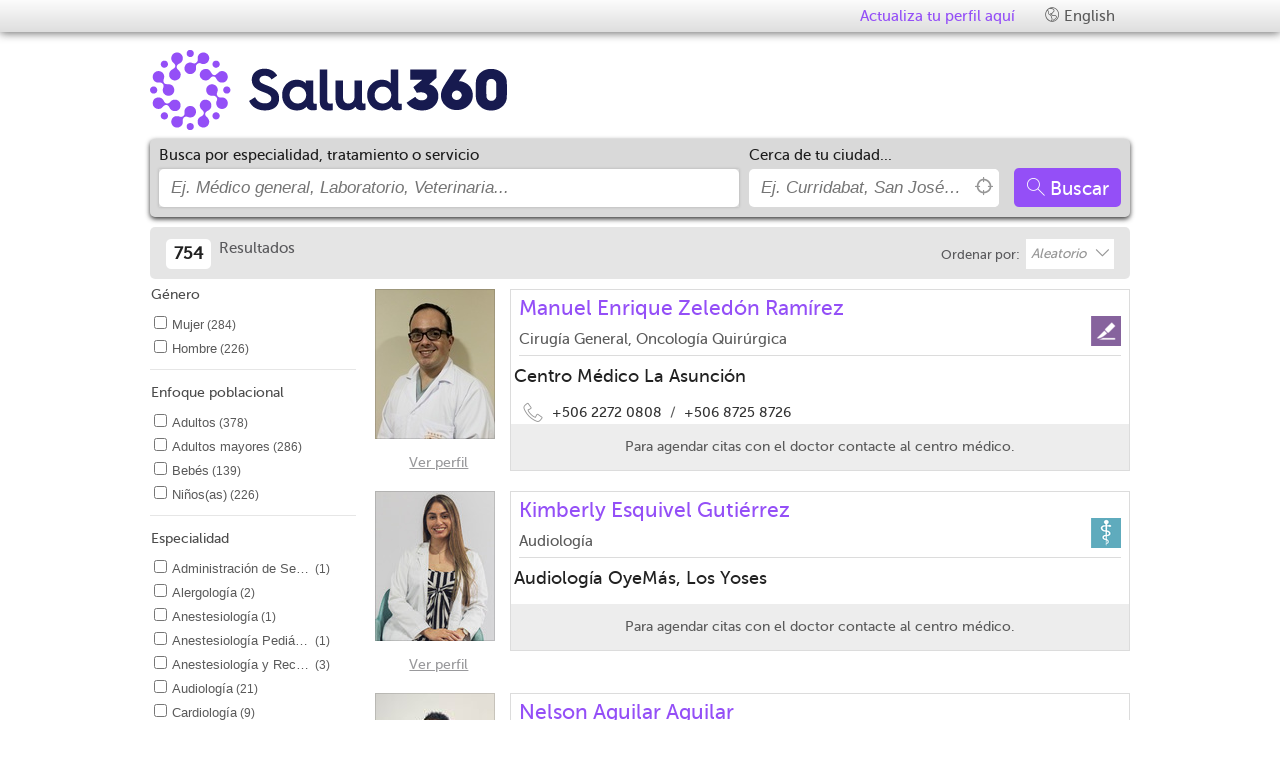

--- FILE ---
content_type: text/html; charset=utf-8
request_url: https://directorio.salud360.cr/es/search
body_size: 18549
content:
<!DOCTYPE html><html lang="es"><head ><!--[if lt IE 10]><meta http-equiv="refresh" content="0;url=/es/update-your-browser"><style> body { display:none; } </style><![endif]--><script> var t = 'huliTLS'; try { var l = window.localStorage || localStorage; l.setItem(t, t); l.removeItem(t); if (!(window.matchMedia || window.msMatchMedia)){ throw new Error(); } } catch(e) { window.location.href="/es/update-your-browser"; }</script><meta charset="utf-8"><meta http-equiv="Content-Type" content="text/html; charset=UTF-8"><title> Salud 360 - Excelencia Médica a tu alcance </title><meta name="description" content="Somos una comunidad de especialistas médicos que cree en brindar atención de calidad y acompañar a los usuarios antes, durante y después de su atención médica."><meta name="viewport" content="width=device-width, initial-scale=1, maximum-scale=1"><link rel="shortcut icon" href="/img/icons/logos_32x32.svg"><link rel="apple-touch-icon" href="/img/icons/logos_32x32.svg"><link rel="alternate" href="/es/search" hreflang="es" /><link rel="alternate" href="/en/search" hreflang="en" /><link rel="canonical" href="https://directorio.salud360.cr/es/search" /><script>dataLayer = [];</script><noscript><iframe src="//www.googletagmanager.com/ns.html?id=GTM-PV66ZRR"height="0" width="0" style="display:none;visibility:hidden"></iframe></noscript><script>(function(w,d,s,l,i){w[l]=w[l]||[];w[l].push({'gtm.start':new Date().getTime(),event:'gtm.js'});var f=d.getElementsByTagName(s)[0],j=d.createElement(s),dl=l!='dataLayer'?'&l='+l:'';j.async=true;j.src='//www.googletagmanager.com/gtm.js?id='+i+dl;f.parentNode.insertBefore(j,f);})(window,document,'script','dataLayer','GTM-PV66ZRR');</script><script src="/js/lib/vendor/modernizr.js" integrity="sha384-id0nv1ikW/lUF8huR46tscpaHqE4i6K3TnmKsXLw1m87NLqjqpqlnlhNm6VkEnDD" crossorigin="anonymous"></script><script defer src="/vue.ed6ab70502417f989.js" integrity="sha384-+TXsaQmDA9SwmHFyHnJLDsRbZM7y+K0YYPsGTK0d9YoreACu2C557d369YrU9oQs" crossorigin="anonymous"></script><script defer src="/647.bfd8020fd0d492c91.js" integrity="sha384-7CDXVQJ62pSV/Ua3n3+0ygmw8N2n3MmJ+Sgn4vqa3/htyW6YRyg184kyEeNJFTPG" crossorigin="anonymous"></script><script defer src="/434.30b0949bb967ccf4c.js" integrity="sha384-cpo2YICzGHEdEGbEPgHEsT059uvgxMrqPf7C+6W+LfmJNSj3tSM60YnnWXHnS5gE" crossorigin="anonymous"></script><script defer src="/854.1205b573ac01bfa0e.js" integrity="sha384-X/tL6Rwi1wcz02ZYOc+VrKhrg6oqU8KHzWlJyvjYnd9fijyg8BE7p96RaawRb2RX" crossorigin="anonymous"></script><script defer src="/847.bfb11c07841a223e0.js" integrity="sha384-Lodrppq4bGOCshDFO2dAiikMxBKz5l8Q4+F/oxCCYPYyiw4jBLpQLMa9EjaBMvE7" crossorigin="anonymous"></script><script defer src="/search-results.5c1ed101091cba13a.js" integrity="sha384-YwzSVosk7Ce0FinnGuILbr53X5rO29SSg9Wlh9YWA5v2RzxmBQlEDKYYsrXbOMsY" crossorigin="anonymous"></script><link href="/434.f0910b889670e0853.css" rel="stylesheet" integrity="sha384-2FVpfb6kkDFGKugOSDGS8qUOZ618bkWLm3DOazS82yZjEZ1efTUDZZFfQ/oOQovP" crossorigin="anonymous"><link href="/847.1356fafce176c9d52.css" rel="stylesheet" integrity="sha384-ePkzaxQYt5V+uLUW+LRCragFYryOzl3mUZgE8kTKdNNzqdl9tZyz9m5J9lRENHAq" crossorigin="anonymous"></head><body><noscript><iframe src="https://www.googletagmanager.com/ns.html?id=GTM-PV66ZRR"height="0" width="0" style="display:none;visibility:hidden"></iframe></noscript><style>#site-header{background-color:#fff}#site-header #logo{background-image:url(https://images.hulilabs.com/thumbnail/huli/instance/logo/26082016/85247/480x80/salud360.png)}#site-header #top-bar-are-you-doctor,#site-header .sign-in-link{color:#944ff7}#site-footer{background-color:#fff}#site-footer,#site-footer .footer-directory,#site-footer .powered-by-footer{color:rgba(0, 0, 0, 0.87)}body{background-color:#fff}#mobile-nav{background-color:#944ff7;color:#fff}#mobile-nav .section .menu-option>a div{color:#fff}@media screen and (min-width:767px){#site-header #logo{height:80px}#site-header .logo-wrap{margin-bottom:10px;margin-top:10px;max-width:none}}.btn-primary{background-color:#944ff7;color:"btn-primary-color"}.btn-primary:focus,.btn-primary:hover{background-color:#7e43d2;color:"btn-primary-focus-color"}.btn-secondary{background-color:#171a4f;color:"btn-secondary-color"}.btn-secondary:focus,.btn-secondary:hover{background-color:#0a0c24;color:"btn-secondary-focus-color"}.av-content .av-next-av{color:#944ff7}.av-head-btn .av-btn{color:#944ff7}.av-expand .av-toggle{color:#944ff7}@-moz-keyframes anim-av-highlight{0%{box-shadow:#944ff7}10%{box-shadow:#7e43d2}to{box-shadow:#944ff7}}@-webkit-keyframes anim-av-highlight{0%{box-shadow:#944ff7}10%{box-shadow:#7e43d2}to{box-shadow:#944ff7}}@keyframes anim-av-highlight{0%{box-shadow:#944ff7}10%{box-shadow:#7e43d2}to{box-shadow:#944ff7}}#site-search-results .cards-container-title{background-color:rgba(0, 0, 0, 0.1);margin:10px 0}#site-search-results .cards-container-title .results-count{color:rgba(0, 0, 0, 0.87)}.filters-body-wrapper .filter-head{color:rgba(0, 0, 0, 0.7)}.result-card .name{color:#944ff7}.result-card.doctor .clinic-name-link{color:rgba(0, 0, 0, 0.87)}.result-card.doctor .clinic-wrapper i{color:rgba(0, 0, 0, 0.87)}.result-card.doctor .clinic-wrapper .clinic-name{color:rgba(0, 0, 0, 0.87)}.result-card.doctor .show-more-clinics-wrapper{background-color:#944ff7}.result-card.service .address-wrapper i{color:#AAAAAA}.results-load-more-container .show-more-btn{background-color:#944ff7;color:#fff}.results-load-more-container .show-more-btn:hover{background-color:#944ff7}#site-header{border-bottom:#ffffff}.search-bar-container{background-color:rgba(0, 0, 0, 0.15);box-shadow:0px 2px 5px 0px #333}.search-bar-container .keywords-label,.search-bar-container .near-label{color:rgba(0, 0, 0, 0.87)}.search-bar-container .search-btn{background-color:#944ff7;color:#fff}</style><div id="site-wrapper" class="results"><div id="mobile-nav"><div class="modules section"><p>Idioma</p><ul class=""><li class="menu-option "><a data-id="language-English" href="/en/search?kl=1" title="English" rel="nofollow"><div><i class="admin-icon icon-hh-lang"></i> English </div></a></li></ul></div></div><div id="page-container"><div id="site-header" class="super-container full-width"><header><div class="top-bar navbar"><div class="container"><button type="button" class="mob-navbar"><i class="icon-reorder"></i></button><ul class="nav navbar-nav pull-right"><li class="menu-option "><a data-id="are-you-doctor" href="https://try.hulipractice.com/cuentas-gratis?utm_medium=referral&amp;utm_source=salud360&amp;utm_campaign=website_convert&amp;utm_content=plan_free_landing" id="top-bar-are-you-doctor" title="Actualiza tu perfil aqu&iacute;" rel="nofollow" ><i class="admin-icon "></i> Actualiza tu perfil aqu&iacute; </a></li><li class="menu-option visible-desktop"><a data-id="language-English" href="/en/search?kl=1" id="top-bar-language-English" title="English" rel="nofollow" ><i class="admin-icon icon-hh-lang"></i> English </a></li></ul></div></div><div class="header-wrap"><div class="container"><div class="eight columns alpha"><div itemscope itemtype="http://schema.org/Organization" class="logo-wrap"><a itemprop="url" href="https://www.salud360.cr"><h1 itemprop="name" class="brand ir"> Salud 360 - Excelencia M&eacute;dica a tu alcance </h1><div id="logo"></div></a></div></div><div class="eleven columns omega "></div></div></div></header></div><script id="are-you-doctor-tmpl" type="text/html"><div class="search-are-you-doctor"><div class="logo-container"><img src="/img/dashboard/common/hulipractice-logo-color.svg" /></div><div>Crea una cuenta y<br>actualiza tu información</div><div class="action-container"><a class="btn btn-primary" href="https://try.hulipractice.com/cuentas-gratis?utm_medium=referral&amp;utm_source=salud360&amp;utm_campaign=website_convert&amp;utm_content=plan_free_landing" rel="nofollow">Crear una cuenta</a></div><div>¿Ya tienes cuenta?</div><div class="action-container"><a class="btn btn-logo" href="https://app.hulipractice.com" rel="nofollow"><span class="btn-left"><img src="/img/hh/mail/h.png" alt="huli icon"/></span><span class="btn-right">Ingresar a mi cuenta</span></a></div><div><a class="powered-by" href="https://huli.io/">powered by <img src="/img/huli-logo.svg" alt="hulilogo"></a></div></div></script><div id="site-search" class="super-container full-width results-page"><div class="container"><div class="search-bar-container location-enabled"><div class="search-bar-bg"></div><form name="input" id="omnibox-input-form" action="/es/search" method="get" ><div class="search-bar-wrapper clearfix"><div class="keywords-wrap"><span class="keywords-label">Busca por especialidad, tratamiento o servicio</span><div class="omnibox keywords"><div id="search-keywords-hint" class="search-hint"> Ingresa un doctor, especialidad o padecimiento </div><input type="text" id="omnibox" class="text" name="k" autocomplete="off" value="" placeholder="Ej. M&eacute;dico general, Laboratorio, Veterinaria..." data-focus-next="location" ><div class="circle-spinner" ><div class="spinner-container container1"><div class="circle1"></div><div class="circle2"></div><div class="circle3"></div><div class="circle4"></div></div><div class="spinner-container container2"><div class="circle1"></div><div class="circle2"></div><div class="circle3"></div><div class="circle4"></div></div><div class="spinner-container container3"><div class="circle1"></div><div class="circle2"></div><div class="circle3"></div><div class="circle4"></div></div></div></div></div><div class="near-wrap"><span class="near-label">Cerca de tu ciudad...</span><div class="omnibox near"><div id="search-near-hint" class="search-hint"><div>Ingresa una ubicación, o haz clic</div><div>en <span class="hint-near-me"><i class="icon-hh-location"></i></span> para buscar cerca tuyo</div></div><input type="text" id="location" class="text" autocomplete="off" value="" placeholder="Ej. Curridabat, San Jos&eacute;, Costa Rica"><button class="near-me hint--left" data-hint="Buscar cerca de mí" id="omnibox-near-me-id" tabindex="-1"><i class="icon-hh-location"></i></button><div class="circle-spinner" ><div class="spinner-container container1"><div class="circle1"></div><div class="circle2"></div><div class="circle3"></div><div class="circle4"></div></div><div class="spinner-container container2"><div class="circle1"></div><div class="circle2"></div><div class="circle3"></div><div class="circle4"></div></div><div class="spinner-container container3"><div class="circle1"></div><div class="circle2"></div><div class="circle3"></div><div class="circle4"></div></div></div></div></div><div class="search-action-wrap"><button class="btn search-btn btn-primary"><i class="icon-search"></i><span class="search-btn-label">Buscar</span></button></div></div></form><script id="powered-by" type="text/x-huli-template"><a class="powered-by" href="https://huli.io" target="_blank"><div><p> powered by <img src="/img/icons/logos_32x16.svg" class="powered-by-logo"/></p></div></a></script></div></div></div><div id="site-search-results" class="super-container full-width"><div class="container"><div class="search-results-container"><div class="cards-container-title clearfix" itemscope itemtype="http://schema.org/SearchResultsPage"><div class="results-sum"><span class="results-count">754</span><div itemprop="headline"><span class="results-title">Resultados <span class="result-keyword"></span></span><span class="results-title-tail"></span></div></div><div id="filters-secondary-top" class="visible-desktop"><div class="filters-secondary-container"><div class="filter-type-dropdown"><label><span>Ordenar por:</span></label><select data-filter-query-key="sort"><option value="name_asc" >Nombre A-Z</option><option value="name_desc" >Nombre Z-A</option><option value="last_name_asc" >Apellido A-Z</option><option value="last_name_desc" >Apellido Z-A</option><option value="random" selected="selected" >Aleatorio</option></select></div></div></div></div><div class="base-overlay-container progress-overlay"><div class="throbber-overlay-container"><img alt="Cargando..." src="/img/huli-spinner.gif"><h3>Cargando...</h3></div></div><div class="filters-container"><div class="filters-body-header">Filtra tus resultados<i class="icon-align-justify icon-white"></i></div><div class="filters-body-wrapper"><div id="filters-secondary-mob"><div class="filters-secondary-container"><div class="filter-type-dropdown"><label><span>Ordenar por:</span></label><select data-filter-query-key="sort"><option value="name_asc" >Nombre A-Z</option><option value="name_desc" >Nombre Z-A</option><option value="last_name_asc" >Apellido A-Z</option><option value="last_name_desc" >Apellido Z-A</option><option value="random" selected="selected" >Aleatorio</option></select></div></div></div><div class="filter filter-type-checkbox unique-selection" data-filter-query-key="g"><span class="filter-head">G&eacute;nero</span><div class="filter-body"><div ><label for="filter-checkbox-g-F"><input type="checkbox" id="filter-checkbox-g-F" value="F" ><span><p data-hint="Mujer" class="hint-wrap hint--top"><span class="name">Mujer</span></p> (284)</span></label><label for="filter-checkbox-g-M"><input type="checkbox" id="filter-checkbox-g-M" value="M" ><span><p data-hint="Hombre" class="hint-wrap hint--top"><span class="name">Hombre</span></p> (226)</span></label></div></div></div><div class="hr"></div><div class="filter filter-type-checkbox " data-filter-query-key="ddat"><span class="filter-head">Enfoque poblacional</span><div class="filter-body"><div ><label for="filter-checkbox-ddat-2"><input type="checkbox" id="filter-checkbox-ddat-2" value="2" ><span><p data-hint="Adultos" class="hint-wrap hint--top"><span class="name">Adultos</span></p> (378)</span></label><label for="filter-checkbox-ddat-1"><input type="checkbox" id="filter-checkbox-ddat-1" value="1" ><span><p data-hint="Adultos mayores" class="hint-wrap hint--top"><span class="name">Adultos mayores</span></p> (286)</span></label><label for="filter-checkbox-ddat-4"><input type="checkbox" id="filter-checkbox-ddat-4" value="4" ><span><p data-hint="Beb&eacute;s" class="hint-wrap hint--top"><span class="name">Beb&eacute;s</span></p> (139)</span></label><label for="filter-checkbox-ddat-3"><input type="checkbox" id="filter-checkbox-ddat-3" value="3" ><span><p data-hint="Ni&ntilde;os(as)" class="hint-wrap hint--top"><span class="name">Ni&ntilde;os(as)</span></p> (226)</span></label></div></div></div><div class="hr"></div><div class="filter filter-type-checkbox " data-filter-query-key="fs"><span class="filter-head">Especialidad</span><div class="filter-body"><div ><label for="filter-checkbox-fs-5172"><input type="checkbox" id="filter-checkbox-fs-5172" value="5172" ><span><p data-hint="Administraci&oacute;n de Servicios de Salud" class="hint-wrap hint--top"><span class="name">Administraci&oacute;n de Servicios de Salud</span></p> (1)</span></label><label for="filter-checkbox-fs-5007"><input type="checkbox" id="filter-checkbox-fs-5007" value="5007" ><span><p data-hint="Alergolog&iacute;a" class="hint-wrap hint--top"><span class="name">Alergolog&iacute;a</span></p> (2)</span></label><label for="filter-checkbox-fs-5585"><input type="checkbox" id="filter-checkbox-fs-5585" value="5585" ><span><p data-hint="Anestesiolog&iacute;a" class="hint-wrap hint--top"><span class="name">Anestesiolog&iacute;a</span></p> (1)</span></label><label for="filter-checkbox-fs-5099"><input type="checkbox" id="filter-checkbox-fs-5099" value="5099" ><span><p data-hint="Anestesiolog&iacute;a Pedi&aacute;trica" class="hint-wrap hint--top"><span class="name">Anestesiolog&iacute;a Pedi&aacute;trica</span></p> (1)</span></label><label for="filter-checkbox-fs-5009"><input type="checkbox" id="filter-checkbox-fs-5009" value="5009" ><span><p data-hint="Anestesiolog&iacute;a y Recuperaci&oacute;n" class="hint-wrap hint--top"><span class="name">Anestesiolog&iacute;a y Recuperaci&oacute;n</span></p> (3)</span></label><label for="filter-checkbox-fs-5010"><input type="checkbox" id="filter-checkbox-fs-5010" value="5010" ><span><p data-hint="Audiolog&iacute;a" class="hint-wrap hint--top"><span class="name">Audiolog&iacute;a</span></p> (21)</span></label><label for="filter-checkbox-fs-5016"><input type="checkbox" id="filter-checkbox-fs-5016" value="5016" ><span><p data-hint="Cardiolog&iacute;a" class="hint-wrap hint--top"><span class="name">Cardiolog&iacute;a</span></p> (9)</span></label></div><div class="filters-extended"><label for="filter-checkbox-fs-5660"><input type="checkbox" id="filter-checkbox-fs-5660" value="5660" ><span><p data-hint="Cardiolog&iacute;a Deportiva" class="hint-wrap hint--top"><span class="name">Cardiolog&iacute;a Deportiva</span></p> (1)</span></label><label for="filter-checkbox-fs-5192"><input type="checkbox" id="filter-checkbox-fs-5192" value="5192" ><span><p data-hint="Cardiolog&iacute;a Intervencionista y Hemodinamia" class="hint-wrap hint--top"><span class="name">Cardiolog&iacute;a Intervencionista y Hemodinamia</span></p> (1)</span></label><label for="filter-checkbox-fs-5100"><input type="checkbox" id="filter-checkbox-fs-5100" value="5100" ><span><p data-hint="Cardiolog&iacute;a Pedi&aacute;trica" class="hint-wrap hint--top"><span class="name">Cardiolog&iacute;a Pedi&aacute;trica</span></p> (1)</span></label><label for="filter-checkbox-fs-5017"><input type="checkbox" id="filter-checkbox-fs-5017" value="5017" ><span><p data-hint="Cirug&iacute;a Cardiovascular y Tor&aacute;cica" class="hint-wrap hint--top"><span class="name">Cirug&iacute;a Cardiovascular y Tor&aacute;cica</span></p> (1)</span></label><label for="filter-checkbox-fs-5367"><input type="checkbox" id="filter-checkbox-fs-5367" value="5367" ><span><p data-hint="Cirug&iacute;a Dermatol&oacute;gica" class="hint-wrap hint--top"><span class="name">Cirug&iacute;a Dermatol&oacute;gica</span></p> (1)</span></label><label for="filter-checkbox-fs-2825"><input type="checkbox" id="filter-checkbox-fs-2825" value="2825" ><span><p data-hint="Cirug&iacute;a General" class="hint-wrap hint--top"><span class="name">Cirug&iacute;a General</span></p> (19)</span></label><label for="filter-checkbox-fs-5167"><input type="checkbox" id="filter-checkbox-fs-5167" value="5167" ><span><p data-hint="Cirug&iacute;a Oculopl&aacute;stica V&iacute;a Lagrimal y &Oacute;rbita" class="hint-wrap hint--top"><span class="name">Cirug&iacute;a Oculopl&aacute;stica V&iacute;a Lagrimal y &Oacute;rbita</span></p> (1)</span></label><label for="filter-checkbox-fs-5093"><input type="checkbox" id="filter-checkbox-fs-5093" value="5093" ><span><p data-hint="Cirug&iacute;a Oral y Maxilofacial" class="hint-wrap hint--top"><span class="name">Cirug&iacute;a Oral y Maxilofacial</span></p> (3)</span></label><label for="filter-checkbox-fs-5122"><input type="checkbox" id="filter-checkbox-fs-5122" value="5122" ><span><p data-hint="Cirug&iacute;a Pedi&aacute;trica" class="hint-wrap hint--top"><span class="name">Cirug&iacute;a Pedi&aacute;trica</span></p> (5)</span></label><label for="filter-checkbox-fs-5126"><input type="checkbox" id="filter-checkbox-fs-5126" value="5126" ><span><p data-hint="Cirug&iacute;a Pl&aacute;stica Otorrinolaringol&oacute;gica" class="hint-wrap hint--top"><span class="name">Cirug&iacute;a Pl&aacute;stica Otorrinolaringol&oacute;gica</span></p> (1)</span></label><label for="filter-checkbox-fs-5329"><input type="checkbox" id="filter-checkbox-fs-5329" value="5329" ><span><p data-hint="Cirug&iacute;a Pl&aacute;stica y Reconstructiva" class="hint-wrap hint--top"><span class="name">Cirug&iacute;a Pl&aacute;stica y Reconstructiva</span></p> (1)</span></label><label for="filter-checkbox-fs-2614"><input type="checkbox" id="filter-checkbox-fs-2614" value="2614" ><span><p data-hint="Cirug&iacute;a Pl&aacute;stica, Reconstructiva y Est&eacute;tica" class="hint-wrap hint--top"><span class="name">Cirug&iacute;a Pl&aacute;stica, Reconstructiva y Est&eacute;tica</span></p> (2)</span></label><label for="filter-checkbox-fs-5253"><input type="checkbox" id="filter-checkbox-fs-5253" value="5253" ><span><p data-hint="Cirug&iacute;a Tor&aacute;cica General" class="hint-wrap hint--top"><span class="name">Cirug&iacute;a Tor&aacute;cica General</span></p> (1)</span></label><label for="filter-checkbox-fs-5196"><input type="checkbox" id="filter-checkbox-fs-5196" value="5196" ><span><p data-hint="Cl&iacute;nica y Terapia del Dolor" class="hint-wrap hint--top"><span class="name">Cl&iacute;nica y Terapia del Dolor</span></p> (1)</span></label><label for="filter-checkbox-fs-5256"><input type="checkbox" id="filter-checkbox-fs-5256" value="5256" ><span><p data-hint="Coloproctolog&iacute;a" class="hint-wrap hint--top"><span class="name">Coloproctolog&iacute;a</span></p> (2)</span></label><label for="filter-checkbox-fs-5596"><input type="checkbox" id="filter-checkbox-fs-5596" value="5596" ><span><p data-hint="Cosmiatr&iacute;a" class="hint-wrap hint--top"><span class="name">Cosmiatr&iacute;a</span></p> (1)</span></label><label for="filter-checkbox-fs-2668"><input type="checkbox" id="filter-checkbox-fs-2668" value="2668" ><span><p data-hint="Dermatolog&iacute;a" class="hint-wrap hint--top"><span class="name">Dermatolog&iacute;a</span></p> (10)</span></label><label for="filter-checkbox-fs-5385"><input type="checkbox" id="filter-checkbox-fs-5385" value="5385" ><span><p data-hint="Dermatolog&iacute;a Est&eacute;tica" class="hint-wrap hint--top"><span class="name">Dermatolog&iacute;a Est&eacute;tica</span></p> (1)</span></label><label for="filter-checkbox-fs-5042"><input type="checkbox" id="filter-checkbox-fs-5042" value="5042" ><span><p data-hint="Emergencias M&eacute;dicas" class="hint-wrap hint--top"><span class="name">Emergencias M&eacute;dicas</span></p> (2)</span></label><label for="filter-checkbox-fs-5043"><input type="checkbox" id="filter-checkbox-fs-5043" value="5043" ><span><p data-hint="Endocrinolog&iacute;a" class="hint-wrap hint--top"><span class="name">Endocrinolog&iacute;a</span></p> (3)</span></label><label for="filter-checkbox-fs-5044"><input type="checkbox" id="filter-checkbox-fs-5044" value="5044" ><span><p data-hint="Endodoncia" class="hint-wrap hint--top"><span class="name">Endodoncia</span></p> (3)</span></label><label for="filter-checkbox-fs-5538"><input type="checkbox" id="filter-checkbox-fs-5538" value="5538" ><span><p data-hint="Estimulaci&oacute;n Temprana" class="hint-wrap hint--top"><span class="name">Estimulaci&oacute;n Temprana</span></p> (1)</span></label><label for="filter-checkbox-fs-5282"><input type="checkbox" id="filter-checkbox-fs-5282" value="5282" ><span><p data-hint="Est&eacute;tica" class="hint-wrap hint--top"><span class="name">Est&eacute;tica</span></p> (2)</span></label><label for="filter-checkbox-fs-5697"><input type="checkbox" id="filter-checkbox-fs-5697" value="5697" ><span><p data-hint="Fisioterapia Deportiva" class="hint-wrap hint--top"><span class="name">Fisioterapia Deportiva</span></p> (4)</span></label><label for="filter-checkbox-fs-5733"><input type="checkbox" id="filter-checkbox-fs-5733" value="5733" ><span><p data-hint="Fisioterapia Neurol&oacute;gica" class="hint-wrap hint--top"><span class="name">Fisioterapia Neurol&oacute;gica</span></p> (1)</span></label><label for="filter-checkbox-fs-5735"><input type="checkbox" id="filter-checkbox-fs-5735" value="5735" ><span><p data-hint="Fisioterapia Traumatolog&iacute;a y Ortopedia" class="hint-wrap hint--top"><span class="name">Fisioterapia Traumatolog&iacute;a y Ortopedia</span></p> (3)</span></label><label for="filter-checkbox-fs-2815"><input type="checkbox" id="filter-checkbox-fs-2815" value="2815" ><span><p data-hint="Gastroenterolog&iacute;a" class="hint-wrap hint--top"><span class="name">Gastroenterolog&iacute;a</span></p> (11)</span></label><label for="filter-checkbox-fs-5582"><input type="checkbox" id="filter-checkbox-fs-5582" value="5582" ><span><p data-hint="Geriatr&iacute;a" class="hint-wrap hint--top"><span class="name">Geriatr&iacute;a</span></p> (1)</span></label><label for="filter-checkbox-fs-2842"><input type="checkbox" id="filter-checkbox-fs-2842" value="2842" ><span><p data-hint="Geriatr&iacute;a y Gerontolog&iacute;a" class="hint-wrap hint--top"><span class="name">Geriatr&iacute;a y Gerontolog&iacute;a</span></p> (3)</span></label><label for="filter-checkbox-fs-5053"><input type="checkbox" id="filter-checkbox-fs-5053" value="5053" ><span><p data-hint="Ginecolog&iacute;a Oncol&oacute;gica" class="hint-wrap hint--top"><span class="name">Ginecolog&iacute;a Oncol&oacute;gica</span></p> (3)</span></label><label for="filter-checkbox-fs-5464"><input type="checkbox" id="filter-checkbox-fs-5464" value="5464" ><span><p data-hint="Ginecolog&iacute;a Urol&oacute;gica" class="hint-wrap hint--top"><span class="name">Ginecolog&iacute;a Urol&oacute;gica</span></p> (1)</span></label><label for="filter-checkbox-fs-2787"><input type="checkbox" id="filter-checkbox-fs-2787" value="2787" ><span><p data-hint="Ginecolog&iacute;a y Obstetricia" class="hint-wrap hint--top"><span class="name">Ginecolog&iacute;a y Obstetricia</span></p> (32)</span></label><label for="filter-checkbox-fs-5280"><input type="checkbox" id="filter-checkbox-fs-5280" value="5280" ><span><p data-hint="Glaucoma" class="hint-wrap hint--top"><span class="name">Glaucoma</span></p> (2)</span></label><label for="filter-checkbox-fs-5173"><input type="checkbox" id="filter-checkbox-fs-5173" value="5173" ><span><p data-hint="Implantolog&iacute;a Oral" class="hint-wrap hint--top"><span class="name">Implantolog&iacute;a Oral</span></p> (1)</span></label><label for="filter-checkbox-fs-5221"><input type="checkbox" id="filter-checkbox-fs-5221" value="5221" ><span><p data-hint="Im&aacute;genes M&eacute;dicas" class="hint-wrap hint--top"><span class="name">Im&aacute;genes M&eacute;dicas</span></p> (1)</span></label><label for="filter-checkbox-fs-5046"><input type="checkbox" id="filter-checkbox-fs-5046" value="5046" ><span><p data-hint="Medicina Familiar y Comunitaria" class="hint-wrap hint--top"><span class="name">Medicina Familiar y Comunitaria</span></p> (1)</span></label><label for="filter-checkbox-fs-5163"><input type="checkbox" id="filter-checkbox-fs-5163" value="5163" ><span><p data-hint="Medicina F&iacute;sica y Rehabilitaci&oacute;n" class="hint-wrap hint--top"><span class="name">Medicina F&iacute;sica y Rehabilitaci&oacute;n</span></p> (3)</span></label><label for="filter-checkbox-fs-5051"><input type="checkbox" id="filter-checkbox-fs-5051" value="5051" ><span><p data-hint="Medicina General" class="hint-wrap hint--top"><span class="name">Medicina General</span></p> (62)</span></label><label for="filter-checkbox-fs-2740"><input type="checkbox" id="filter-checkbox-fs-2740" value="2740" ><span><p data-hint="Medicina Interna" class="hint-wrap hint--top"><span class="name">Medicina Interna</span></p> (11)</span></label><label for="filter-checkbox-fs-5274"><input type="checkbox" id="filter-checkbox-fs-5274" value="5274" ><span><p data-hint="Medicina Materno Fetal" class="hint-wrap hint--top"><span class="name">Medicina Materno Fetal</span></p> (1)</span></label><label for="filter-checkbox-fs-5133"><input type="checkbox" id="filter-checkbox-fs-5133" value="5133" ><span><p data-hint="Medicina Reproductiva Humana" class="hint-wrap hint--top"><span class="name">Medicina Reproductiva Humana</span></p> (1)</span></label><label for="filter-checkbox-fs-5261"><input type="checkbox" id="filter-checkbox-fs-5261" value="5261" ><span><p data-hint="Medicina de Emergencias" class="hint-wrap hint--top"><span class="name">Medicina de Emergencias</span></p> (2)</span></label><label for="filter-checkbox-fs-5143"><input type="checkbox" id="filter-checkbox-fs-5143" value="5143" ><span><p data-hint="Medicina del Deporte" class="hint-wrap hint--top"><span class="name">Medicina del Deporte</span></p> (3)</span></label><label for="filter-checkbox-fs-5136"><input type="checkbox" id="filter-checkbox-fs-5136" value="5136" ><span><p data-hint="Medicina del Sue&ntilde;o" class="hint-wrap hint--top"><span class="name">Medicina del Sue&ntilde;o</span></p> (2)</span></label><label for="filter-checkbox-fs-5089"><input type="checkbox" id="filter-checkbox-fs-5089" value="5089" ><span><p data-hint="Medicina del Trabajo" class="hint-wrap hint--top"><span class="name">Medicina del Trabajo</span></p> (1)</span></label><label for="filter-checkbox-fs-5584"><input type="checkbox" id="filter-checkbox-fs-5584" value="5584" ><span><p data-hint="Medicina del dolor" class="hint-wrap hint--top"><span class="name">Medicina del dolor</span></p> (1)</span></label><label for="filter-checkbox-fs-5071"><input type="checkbox" id="filter-checkbox-fs-5071" value="5071" ><span><p data-hint="Microbiolog&iacute;a" class="hint-wrap hint--top"><span class="name">Microbiolog&iacute;a</span></p> (1)</span></label><label for="filter-checkbox-fs-5744"><input type="checkbox" id="filter-checkbox-fs-5744" value="5744" ><span><p data-hint="Movimiento Corporal y Bienestar" class="hint-wrap hint--top"><span class="name">Movimiento Corporal y Bienestar</span></p> (1)</span></label><label for="filter-checkbox-fs-5078"><input type="checkbox" id="filter-checkbox-fs-5078" value="5078" ><span><p data-hint="Nefrolog&iacute;a" class="hint-wrap hint--top"><span class="name">Nefrolog&iacute;a</span></p> (2)</span></label><label for="filter-checkbox-fs-5077"><input type="checkbox" id="filter-checkbox-fs-5077" value="5077" ><span><p data-hint="Neonatolog&iacute;a" class="hint-wrap hint--top"><span class="name">Neonatolog&iacute;a</span></p> (4)</span></label><label for="filter-checkbox-fs-2762"><input type="checkbox" id="filter-checkbox-fs-2762" value="2762" ><span><p data-hint="Neumolog&iacute;a" class="hint-wrap hint--top"><span class="name">Neumolog&iacute;a</span></p> (2)</span></label><label for="filter-checkbox-fs-5117"><input type="checkbox" id="filter-checkbox-fs-5117" value="5117" ><span><p data-hint="Neumolog&iacute;a Pedi&aacute;trica" class="hint-wrap hint--top"><span class="name">Neumolog&iacute;a Pedi&aacute;trica</span></p> (1)</span></label><label for="filter-checkbox-fs-2795"><input type="checkbox" id="filter-checkbox-fs-2795" value="2795" ><span><p data-hint="Neurocirug&iacute;a" class="hint-wrap hint--top"><span class="name">Neurocirug&iacute;a</span></p> (2)</span></label><label for="filter-checkbox-fs-2910"><input type="checkbox" id="filter-checkbox-fs-2910" value="2910" ><span><p data-hint="Neurolog&iacute;a" class="hint-wrap hint--top"><span class="name">Neurolog&iacute;a</span></p> (3)</span></label><label for="filter-checkbox-fs-5153"><input type="checkbox" id="filter-checkbox-fs-5153" value="5153" ><span><p data-hint="Neurolog&iacute;a Vascular" class="hint-wrap hint--top"><span class="name">Neurolog&iacute;a Vascular</span></p> (1)</span></label><label for="filter-checkbox-fs-5481"><input type="checkbox" id="filter-checkbox-fs-5481" value="5481" ><span><p data-hint="Neuropsicolog&iacute;a Cl&iacute;nica" class="hint-wrap hint--top"><span class="name">Neuropsicolog&iacute;a Cl&iacute;nica</span></p> (1)</span></label><label for="filter-checkbox-fs-2893"><input type="checkbox" id="filter-checkbox-fs-2893" value="2893" ><span><p data-hint="Nutrici&oacute;n" class="hint-wrap hint--top"><span class="name">Nutrici&oacute;n</span></p> (31)</span></label><label for="filter-checkbox-fs-5264"><input type="checkbox" id="filter-checkbox-fs-5264" value="5264" ><span><p data-hint="Nutrici&oacute;n Cl&iacute;nica" class="hint-wrap hint--top"><span class="name">Nutrici&oacute;n Cl&iacute;nica</span></p> (4)</span></label><label for="filter-checkbox-fs-5600"><input type="checkbox" id="filter-checkbox-fs-5600" value="5600" ><span><p data-hint="Nutrici&oacute;n Deportiva" class="hint-wrap hint--top"><span class="name">Nutrici&oacute;n Deportiva</span></p> (5)</span></label><label for="filter-checkbox-fs-5564"><input type="checkbox" id="filter-checkbox-fs-5564" value="5564" ><span><p data-hint="Nutrici&oacute;n Pedi&aacute;trica" class="hint-wrap hint--top"><span class="name">Nutrici&oacute;n Pedi&aacute;trica</span></p> (2)</span></label><label for="filter-checkbox-fs-5037"><input type="checkbox" id="filter-checkbox-fs-5037" value="5037" ><span><p data-hint="Odontolog&iacute;a" class="hint-wrap hint--top"><span class="name">Odontolog&iacute;a</span></p> (47)</span></label><label for="filter-checkbox-fs-2701"><input type="checkbox" id="filter-checkbox-fs-2701" value="2701" ><span><p data-hint="Odontolog&iacute;a General" class="hint-wrap hint--top"><span class="name">Odontolog&iacute;a General</span></p> (25)</span></label><label for="filter-checkbox-fs-2605"><input type="checkbox" id="filter-checkbox-fs-2605" value="2605" ><span><p data-hint="Oftalmolog&iacute;a" class="hint-wrap hint--top"><span class="name">Oftalmolog&iacute;a</span></p> (19)</span></label><label for="filter-checkbox-fs-5112"><input type="checkbox" id="filter-checkbox-fs-5112" value="5112" ><span><p data-hint="Oftalmolog&iacute;a Pedi&aacute;trica" class="hint-wrap hint--top"><span class="name">Oftalmolog&iacute;a Pedi&aacute;trica</span></p> (1)</span></label><label for="filter-checkbox-fs-2888"><input type="checkbox" id="filter-checkbox-fs-2888" value="2888" ><span><p data-hint="Oncolog&iacute;a M&eacute;dica" class="hint-wrap hint--top"><span class="name">Oncolog&iacute;a M&eacute;dica</span></p> (3)</span></label><label for="filter-checkbox-fs-2905"><input type="checkbox" id="filter-checkbox-fs-2905" value="2905" ><span><p data-hint="Oncolog&iacute;a Quir&uacute;rgica" class="hint-wrap hint--top"><span class="name">Oncolog&iacute;a Quir&uacute;rgica</span></p> (2)</span></label><label for="filter-checkbox-fs-5176"><input type="checkbox" id="filter-checkbox-fs-5176" value="5176" ><span><p data-hint="Operatoria y Est&eacute;tica Dental" class="hint-wrap hint--top"><span class="name">Operatoria y Est&eacute;tica Dental</span></p> (2)</span></label><label for="filter-checkbox-fs-5091"><input type="checkbox" id="filter-checkbox-fs-5091" value="5091" ><span><p data-hint="Optometr&iacute;a" class="hint-wrap hint--top"><span class="name">Optometr&iacute;a</span></p> (17)</span></label><label for="filter-checkbox-fs-2565"><input type="checkbox" id="filter-checkbox-fs-2565" value="2565" ><span><p data-hint="Ortodoncia" class="hint-wrap hint--top"><span class="name">Ortodoncia</span></p> (5)</span></label><label for="filter-checkbox-fs-5643"><input type="checkbox" id="filter-checkbox-fs-5643" value="5643" ><span><p data-hint="Ortopedia y Rehabilitaci&oacute;n" class="hint-wrap hint--top"><span class="name">Ortopedia y Rehabilitaci&oacute;n</span></p> (1)</span></label><label for="filter-checkbox-fs-2666"><input type="checkbox" id="filter-checkbox-fs-2666" value="2666" ><span><p data-hint="Ortopedia y Traumatolog&iacute;a" class="hint-wrap hint--top"><span class="name">Ortopedia y Traumatolog&iacute;a</span></p> (10)</span></label><label for="filter-checkbox-fs-5113"><input type="checkbox" id="filter-checkbox-fs-5113" value="5113" ><span><p data-hint="Ortopedia y Traumatolog&iacute;a Pedi&aacute;trica" class="hint-wrap hint--top"><span class="name">Ortopedia y Traumatolog&iacute;a Pedi&aacute;trica</span></p> (1)</span></label><label for="filter-checkbox-fs-2640"><input type="checkbox" id="filter-checkbox-fs-2640" value="2640" ><span><p data-hint="Otorrinolaringolog&iacute;a" class="hint-wrap hint--top"><span class="name">Otorrinolaringolog&iacute;a</span></p> (13)</span></label><label for="filter-checkbox-fs-5114"><input type="checkbox" id="filter-checkbox-fs-5114" value="5114" ><span><p data-hint="Otorrinolaringolog&iacute;a Pedi&aacute;trica" class="hint-wrap hint--top"><span class="name">Otorrinolaringolog&iacute;a Pedi&aacute;trica</span></p> (2)</span></label><label for="filter-checkbox-fs-2669"><input type="checkbox" id="filter-checkbox-fs-2669" value="2669" ><span><p data-hint="Pediatr&iacute;a" class="hint-wrap hint--top"><span class="name">Pediatr&iacute;a</span></p> (25)</span></label><label for="filter-checkbox-fs-5124"><input type="checkbox" id="filter-checkbox-fs-5124" value="5124" ><span><p data-hint="Periodoncia" class="hint-wrap hint--top"><span class="name">Periodoncia</span></p> (1)</span></label><label for="filter-checkbox-fs-5127"><input type="checkbox" id="filter-checkbox-fs-5127" value="5127" ><span><p data-hint="Podolog&iacute;a" class="hint-wrap hint--top"><span class="name">Podolog&iacute;a</span></p> (1)</span></label><label for="filter-checkbox-fs-5129"><input type="checkbox" id="filter-checkbox-fs-5129" value="5129" ><span><p data-hint="Prostodoncia" class="hint-wrap hint--top"><span class="name">Prostodoncia</span></p> (4)</span></label><label for="filter-checkbox-fs-2685"><input type="checkbox" id="filter-checkbox-fs-2685" value="2685" ><span><p data-hint="Psicolog&iacute;a" class="hint-wrap hint--top"><span class="name">Psicolog&iacute;a</span></p> (42)</span></label><label for="filter-checkbox-fs-5041"><input type="checkbox" id="filter-checkbox-fs-5041" value="5041" ><span><p data-hint="Psicopedagog&iacute;a" class="hint-wrap hint--top"><span class="name">Psicopedagog&iacute;a</span></p> (10)</span></label><label for="filter-checkbox-fs-2879"><input type="checkbox" id="filter-checkbox-fs-2879" value="2879" ><span><p data-hint="Psiquiatr&iacute;a" class="hint-wrap hint--top"><span class="name">Psiquiatr&iacute;a</span></p> (1)</span></label><label for="filter-checkbox-fs-5132"><input type="checkbox" id="filter-checkbox-fs-5132" value="5132" ><span><p data-hint="Radiolog&iacute;a e Im&aacute;genes M&eacute;dicas" class="hint-wrap hint--top"><span class="name">Radiolog&iacute;a e Im&aacute;genes M&eacute;dicas</span></p> (15)</span></label><label for="filter-checkbox-fs-5626"><input type="checkbox" id="filter-checkbox-fs-5626" value="5626" ><span><p data-hint="Rehabilitaci&oacute;n Oncol&oacute;gica" class="hint-wrap hint--top"><span class="name">Rehabilitaci&oacute;n Oncol&oacute;gica</span></p> (1)</span></label><label for="filter-checkbox-fs-5134"><input type="checkbox" id="filter-checkbox-fs-5134" value="5134" ><span><p data-hint="Reumatolog&iacute;a" class="hint-wrap hint--top"><span class="name">Reumatolog&iacute;a</span></p> (3)</span></label><label for="filter-checkbox-fs-2931"><input type="checkbox" id="filter-checkbox-fs-2931" value="2931" ><span><p data-hint="Terapia F&iacute;sica" class="hint-wrap hint--top"><span class="name">Terapia F&iacute;sica</span></p> (26)</span></label><label for="filter-checkbox-fs-5246"><input type="checkbox" id="filter-checkbox-fs-5246" value="5246" ><span><p data-hint="Terapia Ocupacional" class="hint-wrap hint--top"><span class="name">Terapia Ocupacional</span></p> (2)</span></label><label for="filter-checkbox-fs-5183"><input type="checkbox" id="filter-checkbox-fs-5183" value="5183" ><span><p data-hint="Terapia Respiratoria" class="hint-wrap hint--top"><span class="name">Terapia Respiratoria</span></p> (1)</span></label><label for="filter-checkbox-fs-5247"><input type="checkbox" id="filter-checkbox-fs-5247" value="5247" ><span><p data-hint="Terapia Voz y Lenguaje" class="hint-wrap hint--top"><span class="name">Terapia Voz y Lenguaje</span></p> (1)</span></label><label for="filter-checkbox-fs-5141"><input type="checkbox" id="filter-checkbox-fs-5141" value="5141" ><span><p data-hint="Terapia de Lenguaje" class="hint-wrap hint--top"><span class="name">Terapia de Lenguaje</span></p> (9)</span></label><label for="filter-checkbox-fs-5611"><input type="checkbox" id="filter-checkbox-fs-5611" value="5611" ><span><p data-hint="Ultrasonido" class="hint-wrap hint--top"><span class="name">Ultrasonido</span></p> (1)</span></label><label for="filter-checkbox-fs-2729"><input type="checkbox" id="filter-checkbox-fs-2729" value="2729" ><span><p data-hint="Urolog&iacute;a" class="hint-wrap hint--top"><span class="name">Urolog&iacute;a</span></p> (6)</span></label><label for="filter-checkbox-fs-5123"><input type="checkbox" id="filter-checkbox-fs-5123" value="5123" ><span><p data-hint="Urolog&iacute;a Pedi&aacute;trica" class="hint-wrap hint--top"><span class="name">Urolog&iacute;a Pedi&aacute;trica</span></p> (1)</span></label><label for="filter-checkbox-fs-5154"><input type="checkbox" id="filter-checkbox-fs-5154" value="5154" ><span><p data-hint="Vascular Perif&eacute;rico" class="hint-wrap hint--top"><span class="name">Vascular Perif&eacute;rico</span></p> (4)</span></label></div><a href="#" class="expand-filter">Mostrar m&aacute;s</a></div></div><div class="hr"></div><div class="filter filter-type-checkbox " data-filter-query-key="ft"><span class="filter-head">Tratamiento</span><div class="filter-body"><div ><label for="filter-checkbox-ft-56423"><input type="checkbox" id="filter-checkbox-ft-56423" value="56423" ><span><p data-hint="Acompa&ntilde;amiento emocional" class="hint-wrap hint--top"><span class="name">Acompa&ntilde;amiento emocional</span></p> (17)</span></label><label for="filter-checkbox-ft-2649"><input type="checkbox" id="filter-checkbox-ft-2649" value="2649" ><span><p data-hint="Adenoidectom&iacute;a" class="hint-wrap hint--top"><span class="name">Adenoidectom&iacute;a</span></p> (13)</span></label><label for="filter-checkbox-ft-2641"><input type="checkbox" id="filter-checkbox-ft-2641" value="2641" ><span><p data-hint="Amigdalectom&iacute;a" class="hint-wrap hint--top"><span class="name">Amigdalectom&iacute;a</span></p> (13)</span></label><label for="filter-checkbox-ft-26510"><input type="checkbox" id="filter-checkbox-ft-26510" value="26510" ><span><p data-hint="Aplicaci&oacute;n de anticonceptivo subd&eacute;rmico" class="hint-wrap hint--top"><span class="name">Aplicaci&oacute;n de anticonceptivo subd&eacute;rmico</span></p> (27)</span></label><label for="filter-checkbox-ft-5181"><input type="checkbox" id="filter-checkbox-ft-5181" value="5181" ><span><p data-hint="Apoyo en duelo" class="hint-wrap hint--top"><span class="name">Apoyo en duelo</span></p> (20)</span></label><label for="filter-checkbox-ft-5195"><input type="checkbox" id="filter-checkbox-ft-5195" value="5195" ><span><p data-hint="Apoyo en procesos de divorcio" class="hint-wrap hint--top"><span class="name">Apoyo en procesos de divorcio</span></p> (17)</span></label><label for="filter-checkbox-ft-8279"><input type="checkbox" id="filter-checkbox-ft-8279" value="8279" ><span><p data-hint="Asesor&iacute;a de lactancia materna" class="hint-wrap hint--top"><span class="name">Asesor&iacute;a de lactancia materna</span></p> (15)</span></label></div><div class="filters-extended"><label for="filter-checkbox-ft-6282"><input type="checkbox" id="filter-checkbox-ft-6282" value="6282" ><span><p data-hint="Asistencia y control al parto" class="hint-wrap hint--top"><span class="name">Asistencia y control al parto</span></p> (19)</span></label><label for="filter-checkbox-ft-2955"><input type="checkbox" id="filter-checkbox-ft-2955" value="2955" ><span><p data-hint="Atenci&oacute;n de parto natural" class="hint-wrap hint--top"><span class="name">Atenci&oacute;n de parto natural</span></p> (15)</span></label><label for="filter-checkbox-ft-5533"><input type="checkbox" id="filter-checkbox-ft-5533" value="5533" ><span><p data-hint="Biopsia cut&aacute;nea" class="hint-wrap hint--top"><span class="name">Biopsia cut&aacute;nea</span></p> (14)</span></label><label for="filter-checkbox-ft-6284"><input type="checkbox" id="filter-checkbox-ft-6284" value="6284" ><span><p data-hint="Biopsia de cuello uterino" class="hint-wrap hint--top"><span class="name">Biopsia de cuello uterino</span></p> (24)</span></label><label for="filter-checkbox-ft-9043"><input type="checkbox" id="filter-checkbox-ft-9043" value="9043" ><span><p data-hint="Biopsia de endometrio" class="hint-wrap hint--top"><span class="name">Biopsia de endometrio</span></p> (24)</span></label><label for="filter-checkbox-ft-5536"><input type="checkbox" id="filter-checkbox-ft-5536" value="5536" ><span><p data-hint="Biopsia de mucosa" class="hint-wrap hint--top"><span class="name">Biopsia de mucosa</span></p> (16)</span></label><label for="filter-checkbox-ft-6285"><input type="checkbox" id="filter-checkbox-ft-6285" value="6285" ><span><p data-hint="Biopsia de vulva" class="hint-wrap hint--top"><span class="name">Biopsia de vulva</span></p> (15)</span></label><label for="filter-checkbox-ft-5465"><input type="checkbox" id="filter-checkbox-ft-5465" value="5465" ><span><p data-hint="Biopsia ganglionar" class="hint-wrap hint--top"><span class="name">Biopsia ganglionar</span></p> (17)</span></label><label for="filter-checkbox-ft-2592"><input type="checkbox" id="filter-checkbox-ft-2592" value="2592" ><span><p data-hint="Carilla de porcelana" class="hint-wrap hint--top"><span class="name">Carilla de porcelana</span></p> (14)</span></label><label for="filter-checkbox-ft-19747"><input type="checkbox" id="filter-checkbox-ft-19747" value="19747" ><span><p data-hint="Cauterizaci&oacute;n de condiloma con &aacute;cido" class="hint-wrap hint--top"><span class="name">Cauterizaci&oacute;n de condiloma con &aacute;cido</span></p> (16)</span></label><label for="filter-checkbox-ft-6286"><input type="checkbox" id="filter-checkbox-ft-6286" value="6286" ><span><p data-hint="Ces&aacute;rea con histerectom&iacute;a postparto" class="hint-wrap hint--top"><span class="name">Ces&aacute;rea con histerectom&iacute;a postparto</span></p> (14)</span></label><label for="filter-checkbox-ft-9044"><input type="checkbox" id="filter-checkbox-ft-9044" value="9044" ><span><p data-hint="Ces&aacute;rea m&uacute;ltiples (m&aacute;s de un beb&eacute;)" class="hint-wrap hint--top"><span class="name">Ces&aacute;rea m&uacute;ltiples (m&aacute;s de un beb&eacute;)</span></p> (16)</span></label><label for="filter-checkbox-ft-2954"><input type="checkbox" id="filter-checkbox-ft-2954" value="2954" ><span><p data-hint="Ces&aacute;rea simple (un solo beb&eacute;)" class="hint-wrap hint--top"><span class="name">Ces&aacute;rea simple (un solo beb&eacute;)</span></p> (19)</span></label><label for="filter-checkbox-ft-6415"><input type="checkbox" id="filter-checkbox-ft-6415" value="6415" ><span><p data-hint="Chequeo m&eacute;dico general" class="hint-wrap hint--top"><span class="name">Chequeo m&eacute;dico general</span></p> (21)</span></label><label for="filter-checkbox-ft-2838"><input type="checkbox" id="filter-checkbox-ft-2838" value="2838" ><span><p data-hint="Cirug&iacute;a abierta de ap&eacute;ndice" class="hint-wrap hint--top"><span class="name">Cirug&iacute;a abierta de ap&eacute;ndice</span></p> (14)</span></label><label for="filter-checkbox-ft-2658"><input type="checkbox" id="filter-checkbox-ft-2658" value="2658" ><span><p data-hint="Cirug&iacute;a de catarata monofocal" class="hint-wrap hint--top"><span class="name">Cirug&iacute;a de catarata monofocal</span></p> (13)</span></label><label for="filter-checkbox-ft-2607"><input type="checkbox" id="filter-checkbox-ft-2607" value="2607" ><span><p data-hint="Cirug&iacute;a de catarata multifocal" class="hint-wrap hint--top"><span class="name">Cirug&iacute;a de catarata multifocal</span></p> (13)</span></label><label for="filter-checkbox-ft-8128"><input type="checkbox" id="filter-checkbox-ft-8128" value="8128" ><span><p data-hint="Cirug&iacute;a de labios menores" class="hint-wrap hint--top"><span class="name">Cirug&iacute;a de labios menores</span></p> (15)</span></label><label for="filter-checkbox-ft-2665"><input type="checkbox" id="filter-checkbox-ft-2665" value="2665" ><span><p data-hint="Cirug&iacute;a de pterigi&oacute;n" class="hint-wrap hint--top"><span class="name">Cirug&iacute;a de pterigi&oacute;n</span></p> (14)</span></label><label for="filter-checkbox-ft-2648"><input type="checkbox" id="filter-checkbox-ft-2648" value="2648" ><span><p data-hint="Cirug&iacute;a de tiroides" class="hint-wrap hint--top"><span class="name">Cirug&iacute;a de tiroides</span></p> (15)</span></label><label for="filter-checkbox-ft-2784"><input type="checkbox" id="filter-checkbox-ft-2784" value="2784" ><span><p data-hint="Cirug&iacute;a de u&ntilde;a encarnada" class="hint-wrap hint--top"><span class="name">Cirug&iacute;a de u&ntilde;a encarnada</span></p> (23)</span></label><label for="filter-checkbox-ft-2830"><input type="checkbox" id="filter-checkbox-ft-2830" value="2830" ><span><p data-hint="Cirug&iacute;a de ves&iacute;cula biliar" class="hint-wrap hint--top"><span class="name">Cirug&iacute;a de ves&iacute;cula biliar</span></p> (14)</span></label><label for="filter-checkbox-ft-5210"><input type="checkbox" id="filter-checkbox-ft-5210" value="5210" ><span><p data-hint="Cirug&iacute;a de v&iacute;a lagrimal" class="hint-wrap hint--top"><span class="name">Cirug&iacute;a de v&iacute;a lagrimal</span></p> (14)</span></label><label for="filter-checkbox-ft-6289"><input type="checkbox" id="filter-checkbox-ft-6289" value="6289" ><span><p data-hint="Cirug&iacute;a para el prolapso uterino" class="hint-wrap hint--top"><span class="name">Cirug&iacute;a para el prolapso uterino</span></p> (15)</span></label><label for="filter-checkbox-ft-2908"><input type="checkbox" id="filter-checkbox-ft-2908" value="2908" ><span><p data-hint="Colocaci&oacute;n T de cobre" class="hint-wrap hint--top"><span class="name">Colocaci&oacute;n T de cobre</span></p> (23)</span></label><label for="filter-checkbox-ft-2909"><input type="checkbox" id="filter-checkbox-ft-2909" value="2909" ><span><p data-hint="Colocaci&oacute;n de dispositivo intrauterino" class="hint-wrap hint--top"><span class="name">Colocaci&oacute;n de dispositivo intrauterino</span></p> (17)</span></label><label for="filter-checkbox-ft-9047"><input type="checkbox" id="filter-checkbox-ft-9047" value="9047" ><span><p data-hint="Colpoperineorrafia Anterior" class="hint-wrap hint--top"><span class="name">Colpoperineorrafia Anterior</span></p> (16)</span></label><label for="filter-checkbox-ft-9048"><input type="checkbox" id="filter-checkbox-ft-9048" value="9048" ><span><p data-hint="Colpoperineorrafia Posterior" class="hint-wrap hint--top"><span class="name">Colpoperineorrafia Posterior</span></p> (16)</span></label><label for="filter-checkbox-ft-2820"><input type="checkbox" id="filter-checkbox-ft-2820" value="2820" ><span><p data-hint="Colposcop&iacute;a" class="hint-wrap hint--top"><span class="name">Colposcop&iacute;a</span></p> (25)</span></label><label for="filter-checkbox-ft-19750"><input type="checkbox" id="filter-checkbox-ft-19750" value="19750" ><span><p data-hint="Colposcop&iacute;a con biopsia" class="hint-wrap hint--top"><span class="name">Colposcop&iacute;a con biopsia</span></p> (16)</span></label><label for="filter-checkbox-ft-5231"><input type="checkbox" id="filter-checkbox-ft-5231" value="5231" ><span><p data-hint="Consejer&iacute;a para padres en la crianza de los hijos" class="hint-wrap hint--top"><span class="name">Consejer&iacute;a para padres en la crianza de los hijos</span></p> (17)</span></label><label for="filter-checkbox-ft-9000"><input type="checkbox" id="filter-checkbox-ft-9000" value="9000" ><span><p data-hint="Consulta" class="hint-wrap hint--top"><span class="name">Consulta</span></p> (504)</span></label><label for="filter-checkbox-ft-174532"><input type="checkbox" id="filter-checkbox-ft-174532" value="174532" ><span><p data-hint="Consulta + Receta psicotr&oacute;pico o estupefaciente" class="hint-wrap hint--top"><span class="name">Consulta + Receta psicotr&oacute;pico o estupefaciente</span></p> (14)</span></label><label for="filter-checkbox-ft-14500"><input type="checkbox" id="filter-checkbox-ft-14500" value="14500" ><span><p data-hint="Consulta de primera vez" class="hint-wrap hint--top"><span class="name">Consulta de primera vez</span></p> (27)</span></label><label for="filter-checkbox-ft-14499"><input type="checkbox" id="filter-checkbox-ft-14499" value="14499" ><span><p data-hint="Consulta de seguimiento" class="hint-wrap hint--top"><span class="name">Consulta de seguimiento</span></p> (23)</span></label><label for="filter-checkbox-ft-18584"><input type="checkbox" id="filter-checkbox-ft-18584" value="18584" ><span><p data-hint="Control de Obesidad" class="hint-wrap hint--top"><span class="name">Control de Obesidad</span></p> (16)</span></label><label for="filter-checkbox-ft-6298"><input type="checkbox" id="filter-checkbox-ft-6298" value="6298" ><span><p data-hint="Control ginecol&oacute;gico" class="hint-wrap hint--top"><span class="name">Control ginecol&oacute;gico</span></p> (25)</span></label><label for="filter-checkbox-ft-19751"><input type="checkbox" id="filter-checkbox-ft-19751" value="19751" ><span><p data-hint="Control post cirug&iacute;a" class="hint-wrap hint--top"><span class="name">Control post cirug&iacute;a</span></p> (21)</span></label><label for="filter-checkbox-ft-6312"><input type="checkbox" id="filter-checkbox-ft-6312" value="6312" ><span><p data-hint="Control prenatal" class="hint-wrap hint--top"><span class="name">Control prenatal</span></p> (23)</span></label><label for="filter-checkbox-ft-2819"><input type="checkbox" id="filter-checkbox-ft-2819" value="2819" ><span><p data-hint="Criocirug&iacute;a" class="hint-wrap hint--top"><span class="name">Criocirug&iacute;a</span></p> (26)</span></label><label for="filter-checkbox-ft-6859"><input type="checkbox" id="filter-checkbox-ft-6859" value="6859" ><span><p data-hint="Curetaje de chalazi&oacute;n" class="hint-wrap hint--top"><span class="name">Curetaje de chalazi&oacute;n</span></p> (17)</span></label><label for="filter-checkbox-ft-5611"><input type="checkbox" id="filter-checkbox-ft-5611" value="5611" ><span><p data-hint="Desbridamiento y drenaje de absceso" class="hint-wrap hint--top"><span class="name">Desbridamiento y drenaje de absceso</span></p> (17)</span></label><label for="filter-checkbox-ft-6421"><input type="checkbox" id="filter-checkbox-ft-6421" value="6421" ><span><p data-hint="Dictamen de licencia" class="hint-wrap hint--top"><span class="name">Dictamen de licencia</span></p> (20)</span></label><label for="filter-checkbox-ft-6422"><input type="checkbox" id="filter-checkbox-ft-6422" value="6422" ><span><p data-hint="Dictamen m&eacute;dico" class="hint-wrap hint--top"><span class="name">Dictamen m&eacute;dico</span></p> (23)</span></label><label for="filter-checkbox-ft-5624"><input type="checkbox" id="filter-checkbox-ft-5624" value="5624" ><span><p data-hint="Drenaje de absceso en gl&uacute;teo" class="hint-wrap hint--top"><span class="name">Drenaje de absceso en gl&uacute;teo</span></p> (14)</span></label><label for="filter-checkbox-ft-6302"><input type="checkbox" id="filter-checkbox-ft-6302" value="6302" ><span><p data-hint="Drenaje de absceso glandula de Bartholin" class="hint-wrap hint--top"><span class="name">Drenaje de absceso glandula de Bartholin</span></p> (14)</span></label><label for="filter-checkbox-ft-2943"><input type="checkbox" id="filter-checkbox-ft-2943" value="2943" ><span><p data-hint="Electrocardiograma (ECG) con interpretaci&oacute;n" class="hint-wrap hint--top"><span class="name">Electrocardiograma (ECG) con interpretaci&oacute;n</span></p> (19)</span></label><label for="filter-checkbox-ft-336353"><input type="checkbox" id="filter-checkbox-ft-336353" value="336353" ><span><p data-hint="Examen de la vista" class="hint-wrap hint--top"><span class="name">Examen de la vista</span></p> (41)</span></label><label for="filter-checkbox-ft-5156"><input type="checkbox" id="filter-checkbox-ft-5156" value="5156" ><span><p data-hint="Examen de laboratorio" class="hint-wrap hint--top"><span class="name">Examen de laboratorio</span></p> (50)</span></label><label for="filter-checkbox-ft-2790"><input type="checkbox" id="filter-checkbox-ft-2790" value="2790" ><span><p data-hint="Examen de mamas" class="hint-wrap hint--top"><span class="name">Examen de mamas</span></p> (29)</span></label><label for="filter-checkbox-ft-9161"><input type="checkbox" id="filter-checkbox-ft-9161" value="9161" ><span><p data-hint="Examen de sangre" class="hint-wrap hint--top"><span class="name">Examen de sangre</span></p> (67)</span></label><label for="filter-checkbox-ft-2840"><input type="checkbox" id="filter-checkbox-ft-2840" value="2840" ><span><p data-hint="Examen de virus del papiloma humano (VPH)" class="hint-wrap hint--top"><span class="name">Examen de virus del papiloma humano (VPH)</span></p> (17)</span></label><label for="filter-checkbox-ft-2794"><input type="checkbox" id="filter-checkbox-ft-2794" value="2794" ><span><p data-hint="Examen vaginal" class="hint-wrap hint--top"><span class="name">Examen vaginal</span></p> (13)</span></label><label for="filter-checkbox-ft-5666"><input type="checkbox" id="filter-checkbox-ft-5666" value="5666" ><span><p data-hint="Extirpaci&oacute;n tumores benignos cut&aacute;neos (quiste epid&eacute;rmico, nevus, lipomas, angiomas, etc.)" class="hint-wrap hint--top"><span class="name">Extirpaci&oacute;n tumores benignos cut&aacute;neos (quiste epid&eacute;rmico, nevus, lipomas, angiomas, etc.)</span></p> (14)</span></label><label for="filter-checkbox-ft-54687"><input type="checkbox" id="filter-checkbox-ft-54687" value="54687" ><span><p data-hint="Fondo de ojo" class="hint-wrap hint--top"><span class="name">Fondo de ojo</span></p> (16)</span></label><label for="filter-checkbox-ft-5254"><input type="checkbox" id="filter-checkbox-ft-5254" value="5254" ><span><p data-hint="Hemograma" class="hint-wrap hint--top"><span class="name">Hemograma</span></p> (15)</span></label><label for="filter-checkbox-ft-6323"><input type="checkbox" id="filter-checkbox-ft-6323" value="6323" ><span><p data-hint="Histerectom&iacute;a" class="hint-wrap hint--top"><span class="name">Histerectom&iacute;a</span></p> (20)</span></label><label for="filter-checkbox-ft-8251"><input type="checkbox" id="filter-checkbox-ft-8251" value="8251" ><span><p data-hint="Histerectom&iacute;a laparosc&oacute;pica" class="hint-wrap hint--top"><span class="name">Histerectom&iacute;a laparosc&oacute;pica</span></p> (15)</span></label><label for="filter-checkbox-ft-8252"><input type="checkbox" id="filter-checkbox-ft-8252" value="8252" ><span><p data-hint="Histerectom&iacute;a total vaginal" class="hint-wrap hint--top"><span class="name">Histerectom&iacute;a total vaginal</span></p> (18)</span></label><label for="filter-checkbox-ft-2858"><input type="checkbox" id="filter-checkbox-ft-2858" value="2858" ><span><p data-hint="Histeroscop&iacute;a" class="hint-wrap hint--top"><span class="name">Histeroscop&iacute;a</span></p> (14)</span></label><label for="filter-checkbox-ft-6331"><input type="checkbox" id="filter-checkbox-ft-6331" value="6331" ><span><p data-hint="LEEP" class="hint-wrap hint--top"><span class="name">LEEP</span></p> (19)</span></label><label for="filter-checkbox-ft-2839"><input type="checkbox" id="filter-checkbox-ft-2839" value="2839" ><span><p data-hint="Laparoscop&iacute;a diagn&oacute;stica" class="hint-wrap hint--top"><span class="name">Laparoscop&iacute;a diagn&oacute;stica</span></p> (22)</span></label><label for="filter-checkbox-ft-5691"><input type="checkbox" id="filter-checkbox-ft-5691" value="5691" ><span><p data-hint="Laparotom&iacute;a exploradora" class="hint-wrap hint--top"><span class="name">Laparotom&iacute;a exploradora</span></p> (25)</span></label><label for="filter-checkbox-ft-6333"><input type="checkbox" id="filter-checkbox-ft-6333" value="6333" ><span><p data-hint="Legrado uterino" class="hint-wrap hint--top"><span class="name">Legrado uterino</span></p> (18)</span></label><label for="filter-checkbox-ft-2577"><input type="checkbox" id="filter-checkbox-ft-2577" value="2577" ><span><p data-hint="Limpieza dental" class="hint-wrap hint--top"><span class="name">Limpieza dental</span></p> (13)</span></label><label for="filter-checkbox-ft-6342"><input type="checkbox" id="filter-checkbox-ft-6342" value="6342" ><span><p data-hint="Miomectom&iacute;a" class="hint-wrap hint--top"><span class="name">Miomectom&iacute;a</span></p> (16)</span></label><label for="filter-checkbox-ft-6424"><input type="checkbox" id="filter-checkbox-ft-6424" value="6424" ><span><p data-hint="Nebulizaciones" class="hint-wrap hint--top"><span class="name">Nebulizaciones</span></p> (21)</span></label><label for="filter-checkbox-ft-5713"><input type="checkbox" id="filter-checkbox-ft-5713" value="5713" ><span><p data-hint="Ovariectom&iacute;a" class="hint-wrap hint--top"><span class="name">Ovariectom&iacute;a</span></p> (14)</span></label><label for="filter-checkbox-ft-2792"><input type="checkbox" id="filter-checkbox-ft-2792" value="2792" ><span><p data-hint="Papanicolaou convencional" class="hint-wrap hint--top"><span class="name">Papanicolaou convencional</span></p> (17)</span></label><label for="filter-checkbox-ft-8225"><input type="checkbox" id="filter-checkbox-ft-8225" value="8225" ><span><p data-hint="Papanicolaou monocapa" class="hint-wrap hint--top"><span class="name">Papanicolaou monocapa</span></p> (35)</span></label><label for="filter-checkbox-ft-5719"><input type="checkbox" id="filter-checkbox-ft-5719" value="5719" ><span><p data-hint="Paracentesis" class="hint-wrap hint--top"><span class="name">Paracentesis</span></p> (18)</span></label><label for="filter-checkbox-ft-6349"><input type="checkbox" id="filter-checkbox-ft-6349" value="6349" ><span><p data-hint="Patolog&iacute;a cervical" class="hint-wrap hint--top"><span class="name">Patolog&iacute;a cervical</span></p> (16)</span></label><label for="filter-checkbox-ft-54686"><input type="checkbox" id="filter-checkbox-ft-54686" value="54686" ><span><p data-hint="Presi&oacute;n intraocular" class="hint-wrap hint--top"><span class="name">Presi&oacute;n intraocular</span></p> (17)</span></label><label for="filter-checkbox-ft-6892"><input type="checkbox" id="filter-checkbox-ft-6892" value="6892" ><span><p data-hint="Raspado corneal" class="hint-wrap hint--top"><span class="name">Raspado corneal</span></p> (15)</span></label><label for="filter-checkbox-ft-2831"><input type="checkbox" id="filter-checkbox-ft-2831" value="2831" ><span><p data-hint="Reparaci&oacute;n de hernia inguinal" class="hint-wrap hint--top"><span class="name">Reparaci&oacute;n de hernia inguinal</span></p> (15)</span></label><label for="filter-checkbox-ft-5724"><input type="checkbox" id="filter-checkbox-ft-5724" value="5724" ><span><p data-hint="Resecci&oacute;n de quistes de ovario" class="hint-wrap hint--top"><span class="name">Resecci&oacute;n de quistes de ovario</span></p> (14)</span></label><label for="filter-checkbox-ft-19749"><input type="checkbox" id="filter-checkbox-ft-19749" value="19749" ><span><p data-hint="Retiro de DIU" class="hint-wrap hint--top"><span class="name">Retiro de DIU</span></p> (23)</span></label><label for="filter-checkbox-ft-14498"><input type="checkbox" id="filter-checkbox-ft-14498" value="14498" ><span><p data-hint="Retiro de puntos" class="hint-wrap hint--top"><span class="name">Retiro de puntos</span></p> (18)</span></label><label for="filter-checkbox-ft-9045"><input type="checkbox" id="filter-checkbox-ft-9045" value="9045" ><span><p data-hint="Salpingectomia transcesarea" class="hint-wrap hint--top"><span class="name">Salpingectomia transcesarea</span></p> (14)</span></label><label for="filter-checkbox-ft-9046"><input type="checkbox" id="filter-checkbox-ft-9046" value="9046" ><span><p data-hint="Salpingectom&iacute;a postparto" class="hint-wrap hint--top"><span class="name">Salpingectom&iacute;a postparto</span></p> (16)</span></label><label for="filter-checkbox-ft-5738"><input type="checkbox" id="filter-checkbox-ft-5738" value="5738" ><span><p data-hint="Sutura de heridas menores" class="hint-wrap hint--top"><span class="name">Sutura de heridas menores</span></p> (28)</span></label><label for="filter-checkbox-ft-5200"><input type="checkbox" id="filter-checkbox-ft-5200" value="5200" ><span><p data-hint="Terapia de pareja" class="hint-wrap hint--top"><span class="name">Terapia de pareja</span></p> (15)</span></label><label for="filter-checkbox-ft-9034"><input type="checkbox" id="filter-checkbox-ft-9034" value="9034" ><span><p data-hint="Toma de presi&oacute;n" class="hint-wrap hint--top"><span class="name">Toma de presi&oacute;n</span></p> (68)</span></label><label for="filter-checkbox-ft-6364"><input type="checkbox" id="filter-checkbox-ft-6364" value="6364" ><span><p data-hint="Ultrasonido 3D" class="hint-wrap hint--top"><span class="name">Ultrasonido 3D</span></p> (16)</span></label><label for="filter-checkbox-ft-6365"><input type="checkbox" id="filter-checkbox-ft-6365" value="6365" ><span><p data-hint="Ultrasonido 4D" class="hint-wrap hint--top"><span class="name">Ultrasonido 4D</span></p> (20)</span></label><label for="filter-checkbox-ft-5999"><input type="checkbox" id="filter-checkbox-ft-5999" value="5999" ><span><p data-hint="Ultrasonido ginecol&oacute;gico" class="hint-wrap hint--top"><span class="name">Ultrasonido ginecol&oacute;gico</span></p> (29)</span></label><label for="filter-checkbox-ft-6305"><input type="checkbox" id="filter-checkbox-ft-6305" value="6305" ><span><p data-hint="Ultrasonido ginecol&oacute;gico transvaginal" class="hint-wrap hint--top"><span class="name">Ultrasonido ginecol&oacute;gico transvaginal</span></p> (23)</span></label><label for="filter-checkbox-ft-6304"><input type="checkbox" id="filter-checkbox-ft-6304" value="6304" ><span><p data-hint="Ultrasonido obst&eacute;trico" class="hint-wrap hint--top"><span class="name">Ultrasonido obst&eacute;trico</span></p> (28)</span></label><label for="filter-checkbox-ft-9120"><input type="checkbox" id="filter-checkbox-ft-9120" value="9120" ><span><p data-hint="Vacuna contra Virus del Papiloma Humano" class="hint-wrap hint--top"><span class="name">Vacuna contra Virus del Papiloma Humano</span></p> (18)</span></label><label for="filter-checkbox-ft-12837"><input type="checkbox" id="filter-checkbox-ft-12837" value="12837" ><span><p data-hint="Valoraci&oacute;n de laboratorios" class="hint-wrap hint--top"><span class="name">Valoraci&oacute;n de laboratorios</span></p> (15)</span></label><label for="filter-checkbox-ft-9166"><input type="checkbox" id="filter-checkbox-ft-9166" value="9166" ><span><p data-hint="Valoraci&oacute;n m&eacute;dica anual" class="hint-wrap hint--top"><span class="name">Valoraci&oacute;n m&eacute;dica anual</span></p> (17)</span></label><label for="filter-checkbox-ft-167903"><input type="checkbox" id="filter-checkbox-ft-167903" value="167903" ><span><p data-hint="Videoconsulta" class="hint-wrap hint--top"><span class="name">Videoconsulta</span></p> (85)</span></label><label for="filter-checkbox-ft-5327"><input type="checkbox" id="filter-checkbox-ft-5327" value="5327" ><span><p data-hint="Visita a domicilio" class="hint-wrap hint--top"><span class="name">Visita a domicilio</span></p> (39)</span></label></div><a href="#" class="expand-filter">Mostrar m&aacute;s</a></div></div><div class="hr"></div><div class="filter filter-type-checkbox " data-filter-query-key="fmc"><span class="filter-head">Condiciones M&eacute;dicas</span><div class="filter-body"><div ><label for="filter-checkbox-fmc-7804"><input type="checkbox" id="filter-checkbox-fmc-7804" value="7804" ><span><p data-hint="Abortos recurrentes" class="hint-wrap hint--top"><span class="name">Abortos recurrentes</span></p> (23)</span></label><label for="filter-checkbox-fmc-7463"><input type="checkbox" id="filter-checkbox-fmc-7463" value="7463" ><span><p data-hint="Ansiedad" class="hint-wrap hint--top"><span class="name">Ansiedad</span></p> (30)</span></label><label for="filter-checkbox-fmc-7046"><input type="checkbox" id="filter-checkbox-fmc-7046" value="7046" ><span><p data-hint="Apendicitis" class="hint-wrap hint--top"><span class="name">Apendicitis</span></p> (18)</span></label><label for="filter-checkbox-fmc-7699"><input type="checkbox" id="filter-checkbox-fmc-7699" value="7699" ><span><p data-hint="Astigmatismo" class="hint-wrap hint--top"><span class="name">Astigmatismo</span></p> (19)</span></label><label for="filter-checkbox-fmc-7041"><input type="checkbox" id="filter-checkbox-fmc-7041" value="7041" ><span><p data-hint="Ataque de p&aacute;nico" class="hint-wrap hint--top"><span class="name">Ataque de p&aacute;nico</span></p> (22)</span></label><label for="filter-checkbox-fmc-7494"><input type="checkbox" id="filter-checkbox-fmc-7494" value="7494" ><span><p data-hint="Bochornos" class="hint-wrap hint--top"><span class="name">Bochornos</span></p> (21)</span></label><label for="filter-checkbox-fmc-7583"><input type="checkbox" id="filter-checkbox-fmc-7583" value="7583" ><span><p data-hint="Bronquitis" class="hint-wrap hint--top"><span class="name">Bronquitis</span></p> (20)</span></label></div><div class="filters-extended"><label for="filter-checkbox-fmc-7955"><input type="checkbox" id="filter-checkbox-fmc-7955" value="7955" ><span><p data-hint="Caries" class="hint-wrap hint--top"><span class="name">Caries</span></p> (19)</span></label><label for="filter-checkbox-fmc-7071"><input type="checkbox" id="filter-checkbox-fmc-7071" value="7071" ><span><p data-hint="Cataratas" class="hint-wrap hint--top"><span class="name">Cataratas</span></p> (19)</span></label><label for="filter-checkbox-fmc-7707"><input type="checkbox" id="filter-checkbox-fmc-7707" value="7707" ><span><p data-hint="Ceguera" class="hint-wrap hint--top"><span class="name">Ceguera</span></p> (18)</span></label><label for="filter-checkbox-fmc-7490"><input type="checkbox" id="filter-checkbox-fmc-7490" value="7490" ><span><p data-hint="Climaterio" class="hint-wrap hint--top"><span class="name">Climaterio</span></p> (20)</span></label><label for="filter-checkbox-fmc-7135"><input type="checkbox" id="filter-checkbox-fmc-7135" value="7135" ><span><p data-hint="Colesterol alto" class="hint-wrap hint--top"><span class="name">Colesterol alto</span></p> (18)</span></label><label for="filter-checkbox-fmc-7373"><input type="checkbox" id="filter-checkbox-fmc-7373" value="7373" ><span><p data-hint="Colitis" class="hint-wrap hint--top"><span class="name">Colitis</span></p> (18)</span></label><label for="filter-checkbox-fmc-7450"><input type="checkbox" id="filter-checkbox-fmc-7450" value="7450" ><span><p data-hint="Congesti&oacute;n nasal" class="hint-wrap hint--top"><span class="name">Congesti&oacute;n nasal</span></p> (62)</span></label><label for="filter-checkbox-fmc-7703"><input type="checkbox" id="filter-checkbox-fmc-7703" value="7703" ><span><p data-hint="Conjuntivitis" class="hint-wrap hint--top"><span class="name">Conjuntivitis</span></p> (19)</span></label><label for="filter-checkbox-fmc-8452"><input type="checkbox" id="filter-checkbox-fmc-8452" value="8452" ><span><p data-hint="Control de peso" class="hint-wrap hint--top"><span class="name">Control de peso</span></p> (21)</span></label><label for="filter-checkbox-fmc-7711"><input type="checkbox" id="filter-checkbox-fmc-7711" value="7711" ><span><p data-hint="Cuerpo extra&ntilde;o en el ojo" class="hint-wrap hint--top"><span class="name">Cuerpo extra&ntilde;o en el ojo</span></p> (19)</span></label><label for="filter-checkbox-fmc-9041"><input type="checkbox" id="filter-checkbox-fmc-9041" value="9041" ><span><p data-hint="Debilidad de suelo p&eacute;lvico" class="hint-wrap hint--top"><span class="name">Debilidad de suelo p&eacute;lvico</span></p> (22)</span></label><label for="filter-checkbox-fmc-7458"><input type="checkbox" id="filter-checkbox-fmc-7458" value="7458" ><span><p data-hint="Depresi&oacute;n" class="hint-wrap hint--top"><span class="name">Depresi&oacute;n</span></p> (31)</span></label><label for="filter-checkbox-fmc-7318"><input type="checkbox" id="filter-checkbox-fmc-7318" value="7318" ><span><p data-hint="Derrame o par&aacute;lisis facial" class="hint-wrap hint--top"><span class="name">Derrame o par&aacute;lisis facial</span></p> (25)</span></label><label for="filter-checkbox-fmc-7475"><input type="checkbox" id="filter-checkbox-fmc-7475" value="7475" ><span><p data-hint="Descontrol menstrual" class="hint-wrap hint--top"><span class="name">Descontrol menstrual</span></p> (24)</span></label><label for="filter-checkbox-fmc-7274"><input type="checkbox" id="filter-checkbox-fmc-7274" value="7274" ><span><p data-hint="Diabetes" class="hint-wrap hint--top"><span class="name">Diabetes</span></p> (58)</span></label><label for="filter-checkbox-fmc-7797"><input type="checkbox" id="filter-checkbox-fmc-7797" value="7797" ><span><p data-hint="Diabetes gestacional" class="hint-wrap hint--top"><span class="name">Diabetes gestacional</span></p> (25)</span></label><label for="filter-checkbox-fmc-7408"><input type="checkbox" id="filter-checkbox-fmc-7408" value="7408" ><span><p data-hint="Diarrea" class="hint-wrap hint--top"><span class="name">Diarrea</span></p> (46)</span></label><label for="filter-checkbox-fmc-7433"><input type="checkbox" id="filter-checkbox-fmc-7433" value="7433" ><span><p data-hint="Dislipidemia" class="hint-wrap hint--top"><span class="name">Dislipidemia</span></p> (45)</span></label><label for="filter-checkbox-fmc-7498"><input type="checkbox" id="filter-checkbox-fmc-7498" value="7498" ><span><p data-hint="Displasia cervical" class="hint-wrap hint--top"><span class="name">Displasia cervical</span></p> (22)</span></label><label for="filter-checkbox-fmc-7375"><input type="checkbox" id="filter-checkbox-fmc-7375" value="7375" ><span><p data-hint="Dolor abdominal" class="hint-wrap hint--top"><span class="name">Dolor abdominal</span></p> (33)</span></label><label for="filter-checkbox-fmc-7488"><input type="checkbox" id="filter-checkbox-fmc-7488" value="7488" ><span><p data-hint="Dolor con la regla" class="hint-wrap hint--top"><span class="name">Dolor con la regla</span></p> (24)</span></label><label for="filter-checkbox-fmc-7361"><input type="checkbox" id="filter-checkbox-fmc-7361" value="7361" ><span><p data-hint="Dolor de cuello, hombro y caderas" class="hint-wrap hint--top"><span class="name">Dolor de cuello, hombro y caderas</span></p> (22)</span></label><label for="filter-checkbox-fmc-7218"><input type="checkbox" id="filter-checkbox-fmc-7218" value="7218" ><span><p data-hint="Dolor de diente" class="hint-wrap hint--top"><span class="name">Dolor de diente</span></p> (21)</span></label><label for="filter-checkbox-fmc-7727"><input type="checkbox" id="filter-checkbox-fmc-7727" value="7727" ><span><p data-hint="Dolor de ojos" class="hint-wrap hint--top"><span class="name">Dolor de ojos</span></p> (19)</span></label><label for="filter-checkbox-fmc-7767"><input type="checkbox" id="filter-checkbox-fmc-7767" value="7767" ><span><p data-hint="Dolor de o&iacute;dos" class="hint-wrap hint--top"><span class="name">Dolor de o&iacute;dos</span></p> (26)</span></label><label for="filter-checkbox-fmc-7492"><input type="checkbox" id="filter-checkbox-fmc-7492" value="7492" ><span><p data-hint="Dolor en relaciones sexuales" class="hint-wrap hint--top"><span class="name">Dolor en relaciones sexuales</span></p> (25)</span></label><label for="filter-checkbox-fmc-7374"><input type="checkbox" id="filter-checkbox-fmc-7374" value="7374" ><span><p data-hint="Dolor estomacal" class="hint-wrap hint--top"><span class="name">Dolor estomacal</span></p> (18)</span></label><label for="filter-checkbox-fmc-8302"><input type="checkbox" id="filter-checkbox-fmc-8302" value="8302" ><span><p data-hint="Dolor p&eacute;lvico y perineal" class="hint-wrap hint--top"><span class="name">Dolor p&eacute;lvico y perineal</span></p> (22)</span></label><label for="filter-checkbox-fmc-8853"><input type="checkbox" id="filter-checkbox-fmc-8853" value="8853" ><span><p data-hint="Duelo" class="hint-wrap hint--top"><span class="name">Duelo</span></p> (20)</span></label><label for="filter-checkbox-fmc-9004"><input type="checkbox" id="filter-checkbox-fmc-9004" value="9004" ><span><p data-hint="Embarazo" class="hint-wrap hint--top"><span class="name">Embarazo</span></p> (23)</span></label><label for="filter-checkbox-fmc-7803"><input type="checkbox" id="filter-checkbox-fmc-7803" value="7803" ><span><p data-hint="Embarazo ect&oacute;pico" class="hint-wrap hint--top"><span class="name">Embarazo ect&oacute;pico</span></p> (21)</span></label><label for="filter-checkbox-fmc-7284"><input type="checkbox" id="filter-checkbox-fmc-7284" value="7284" ><span><p data-hint="Endometriosis" class="hint-wrap hint--top"><span class="name">Endometriosis</span></p> (27)</span></label><label for="filter-checkbox-fmc-7381"><input type="checkbox" id="filter-checkbox-fmc-7381" value="7381" ><span><p data-hint="Estre&ntilde;imiento" class="hint-wrap hint--top"><span class="name">Estre&ntilde;imiento</span></p> (24)</span></label><label for="filter-checkbox-fmc-7493"><input type="checkbox" id="filter-checkbox-fmc-7493" value="7493" ><span><p data-hint="Falta de menstruaci&oacute;n" class="hint-wrap hint--top"><span class="name">Falta de menstruaci&oacute;n</span></p> (21)</span></label><label for="filter-checkbox-fmc-7420"><input type="checkbox" id="filter-checkbox-fmc-7420" value="7420" ><span><p data-hint="Faringitis" class="hint-wrap hint--top"><span class="name">Faringitis</span></p> (20)</span></label><label for="filter-checkbox-fmc-7438"><input type="checkbox" id="filter-checkbox-fmc-7438" value="7438" ><span><p data-hint="Faringolaringitis" class="hint-wrap hint--top"><span class="name">Faringolaringitis</span></p> (58)</span></label><label for="filter-checkbox-fmc-7479"><input type="checkbox" id="filter-checkbox-fmc-7479" value="7479" ><span><p data-hint="Fibromas" class="hint-wrap hint--top"><span class="name">Fibromas</span></p> (24)</span></label><label for="filter-checkbox-fmc-7445"><input type="checkbox" id="filter-checkbox-fmc-7445" value="7445" ><span><p data-hint="Fiebre" class="hint-wrap hint--top"><span class="name">Fiebre</span></p> (55)</span></label><label for="filter-checkbox-fmc-7613"><input type="checkbox" id="filter-checkbox-fmc-7613" value="7613" ><span><p data-hint="Flemas" class="hint-wrap hint--top"><span class="name">Flemas</span></p> (18)</span></label><label for="filter-checkbox-fmc-7473"><input type="checkbox" id="filter-checkbox-fmc-7473" value="7473" ><span><p data-hint="Flujo vaginal" class="hint-wrap hint--top"><span class="name">Flujo vaginal</span></p> (24)</span></label><label for="filter-checkbox-fmc-9046"><input type="checkbox" id="filter-checkbox-fmc-9046" value="9046" ><span><p data-hint="Ganglios en cuello" class="hint-wrap hint--top"><span class="name">Ganglios en cuello</span></p> (23)</span></label><label for="filter-checkbox-fmc-7372"><input type="checkbox" id="filter-checkbox-fmc-7372" value="7372" ><span><p data-hint="Gastritis" class="hint-wrap hint--top"><span class="name">Gastritis</span></p> (20)</span></label><label for="filter-checkbox-fmc-7454"><input type="checkbox" id="filter-checkbox-fmc-7454" value="7454" ><span><p data-hint="Gota" class="hint-wrap hint--top"><span class="name">Gota</span></p> (30)</span></label><label for="filter-checkbox-fmc-7444"><input type="checkbox" id="filter-checkbox-fmc-7444" value="7444" ><span><p data-hint="Gripe" class="hint-wrap hint--top"><span class="name">Gripe</span></p> (54)</span></label><label for="filter-checkbox-fmc-7386"><input type="checkbox" id="filter-checkbox-fmc-7386" value="7386" ><span><p data-hint="Hernia hiatal" class="hint-wrap hint--top"><span class="name">Hernia hiatal</span></p> (18)</span></label><label for="filter-checkbox-fmc-7698"><input type="checkbox" id="filter-checkbox-fmc-7698" value="7698" ><span><p data-hint="Hipermetrop&iacute;a" class="hint-wrap hint--top"><span class="name">Hipermetrop&iacute;a</span></p> (19)</span></label><label for="filter-checkbox-fmc-7275"><input type="checkbox" id="filter-checkbox-fmc-7275" value="7275" ><span><p data-hint="Hipertiroidismo" class="hint-wrap hint--top"><span class="name">Hipertiroidismo</span></p> (41)</span></label><label for="filter-checkbox-fmc-7451"><input type="checkbox" id="filter-checkbox-fmc-7451" value="7451" ><span><p data-hint="Hipoacusia" class="hint-wrap hint--top"><span class="name">Hipoacusia</span></p> (55)</span></label><label for="filter-checkbox-fmc-7276"><input type="checkbox" id="filter-checkbox-fmc-7276" value="7276" ><span><p data-hint="Hipotiroidismo" class="hint-wrap hint--top"><span class="name">Hipotiroidismo</span></p> (46)</span></label><label for="filter-checkbox-fmc-7312"><input type="checkbox" id="filter-checkbox-fmc-7312" value="7312" ><span><p data-hint="Incontinencia urinaria" class="hint-wrap hint--top"><span class="name">Incontinencia urinaria</span></p> (27)</span></label><label for="filter-checkbox-fmc-7766"><input type="checkbox" id="filter-checkbox-fmc-7766" value="7766" ><span><p data-hint="Infecci&oacute;n de garganta" class="hint-wrap hint--top"><span class="name">Infecci&oacute;n de garganta</span></p> (26)</span></label><label for="filter-checkbox-fmc-7765"><input type="checkbox" id="filter-checkbox-fmc-7765" value="7765" ><span><p data-hint="Infecci&oacute;n de o&iacute;do" class="hint-wrap hint--top"><span class="name">Infecci&oacute;n de o&iacute;do</span></p> (27)</span></label><label for="filter-checkbox-fmc-7439"><input type="checkbox" id="filter-checkbox-fmc-7439" value="7439" ><span><p data-hint="Infecci&oacute;n respiratoria recurrente" class="hint-wrap hint--top"><span class="name">Infecci&oacute;n respiratoria recurrente</span></p> (44)</span></label><label for="filter-checkbox-fmc-7437"><input type="checkbox" id="filter-checkbox-fmc-7437" value="7437" ><span><p data-hint="Infecci&oacute;n urinaria" class="hint-wrap hint--top"><span class="name">Infecci&oacute;n urinaria</span></p> (66)</span></label><label for="filter-checkbox-fmc-7505"><input type="checkbox" id="filter-checkbox-fmc-7505" value="7505" ><span><p data-hint="Infecci&oacute;n vaginal" class="hint-wrap hint--top"><span class="name">Infecci&oacute;n vaginal</span></p> (20)</span></label><label for="filter-checkbox-fmc-7443"><input type="checkbox" id="filter-checkbox-fmc-7443" value="7443" ><span><p data-hint="Influenza" class="hint-wrap hint--top"><span class="name">Influenza</span></p> (33)</span></label><label for="filter-checkbox-fmc-7448"><input type="checkbox" id="filter-checkbox-fmc-7448" value="7448" ><span><p data-hint="Intoxicaciones" class="hint-wrap hint--top"><span class="name">Intoxicaciones</span></p> (39)</span></label><label for="filter-checkbox-fmc-7452"><input type="checkbox" id="filter-checkbox-fmc-7452" value="7452" ><span><p data-hint="Mareo" class="hint-wrap hint--top"><span class="name">Mareo</span></p> (39)</span></label><label for="filter-checkbox-fmc-7283"><input type="checkbox" id="filter-checkbox-fmc-7283" value="7283" ><span><p data-hint="Menopausia" class="hint-wrap hint--top"><span class="name">Menopausia</span></p> (32)</span></label><label for="filter-checkbox-fmc-7508"><input type="checkbox" id="filter-checkbox-fmc-7508" value="7508" ><span><p data-hint="Menstruaci&oacute;n" class="hint-wrap hint--top"><span class="name">Menstruaci&oacute;n</span></p> (20)</span></label><label for="filter-checkbox-fmc-7478"><input type="checkbox" id="filter-checkbox-fmc-7478" value="7478" ><span><p data-hint="Miomas" class="hint-wrap hint--top"><span class="name">Miomas</span></p> (21)</span></label><label for="filter-checkbox-fmc-7697"><input type="checkbox" id="filter-checkbox-fmc-7697" value="7697" ><span><p data-hint="Miop&iacute;a" class="hint-wrap hint--top"><span class="name">Miop&iacute;a</span></p> (19)</span></label><label for="filter-checkbox-fmc-7562"><input type="checkbox" id="filter-checkbox-fmc-7562" value="7562" ><span><p data-hint="Neumon&iacute;a" class="hint-wrap hint--top"><span class="name">Neumon&iacute;a</span></p> (23)</span></label><label for="filter-checkbox-fmc-7376"><input type="checkbox" id="filter-checkbox-fmc-7376" value="7376" ><span><p data-hint="N&aacute;useas" class="hint-wrap hint--top"><span class="name">N&aacute;useas</span></p> (24)</span></label><label for="filter-checkbox-fmc-7728"><input type="checkbox" id="filter-checkbox-fmc-7728" value="7728" ><span><p data-hint="Orzuelo" class="hint-wrap hint--top"><span class="name">Orzuelo</span></p> (19)</span></label><label for="filter-checkbox-fmc-7290"><input type="checkbox" id="filter-checkbox-fmc-7290" value="7290" ><span><p data-hint="Osteoporosis" class="hint-wrap hint--top"><span class="name">Osteoporosis</span></p> (20)</span></label><label for="filter-checkbox-fmc-7753"><input type="checkbox" id="filter-checkbox-fmc-7753" value="7753" ><span><p data-hint="Otitis" class="hint-wrap hint--top"><span class="name">Otitis</span></p> (19)</span></label><label for="filter-checkbox-fmc-7477"><input type="checkbox" id="filter-checkbox-fmc-7477" value="7477" ><span><p data-hint="Ovarios poliqu&iacute;sticos" class="hint-wrap hint--top"><span class="name">Ovarios poliqu&iacute;sticos</span></p> (25)</span></label><label for="filter-checkbox-fmc-8934"><input type="checkbox" id="filter-checkbox-fmc-8934" value="8934" ><span><p data-hint="Papanicolao anormal" class="hint-wrap hint--top"><span class="name">Papanicolao anormal</span></p> (23)</span></label><label for="filter-checkbox-fmc-7791"><input type="checkbox" id="filter-checkbox-fmc-7791" value="7791" ><span><p data-hint="Paperas" class="hint-wrap hint--top"><span class="name">Paperas</span></p> (19)</span></label><label for="filter-checkbox-fmc-7496"><input type="checkbox" id="filter-checkbox-fmc-7496" value="7496" ><span><p data-hint="Pastillas anticonceptivas" class="hint-wrap hint--top"><span class="name">Pastillas anticonceptivas</span></p> (20)</span></label><label for="filter-checkbox-fmc-7799"><input type="checkbox" id="filter-checkbox-fmc-7799" value="7799" ><span><p data-hint="Placenta previa" class="hint-wrap hint--top"><span class="name">Placenta previa</span></p> (21)</span></label><label for="filter-checkbox-fmc-7700"><input type="checkbox" id="filter-checkbox-fmc-7700" value="7700" ><span><p data-hint="Presbicia" class="hint-wrap hint--top"><span class="name">Presbicia</span></p> (19)</span></label><label for="filter-checkbox-fmc-7122"><input type="checkbox" id="filter-checkbox-fmc-7122" value="7122" ><span><p data-hint="Presi&oacute;n arterial alta" class="hint-wrap hint--top"><span class="name">Presi&oacute;n arterial alta</span></p> (43)</span></label><label for="filter-checkbox-fmc-7131"><input type="checkbox" id="filter-checkbox-fmc-7131" value="7131" ><span><p data-hint="Presi&oacute;n baja" class="hint-wrap hint--top"><span class="name">Presi&oacute;n baja</span></p> (36)</span></label><label for="filter-checkbox-fmc-7487"><input type="checkbox" id="filter-checkbox-fmc-7487" value="7487" ><span><p data-hint="Quiste en ovario" class="hint-wrap hint--top"><span class="name">Quiste en ovario</span></p> (20)</span></label><label for="filter-checkbox-fmc-7446"><input type="checkbox" id="filter-checkbox-fmc-7446" value="7446" ><span><p data-hint="Resfr&iacute;o" class="hint-wrap hint--top"><span class="name">Resfr&iacute;o</span></p> (21)</span></label><label for="filter-checkbox-fmc-8832"><input type="checkbox" id="filter-checkbox-fmc-8832" value="8832" ><span><p data-hint="Ronquera" class="hint-wrap hint--top"><span class="name">Ronquera</span></p> (19)</span></label><label for="filter-checkbox-fmc-7455"><input type="checkbox" id="filter-checkbox-fmc-7455" value="7455" ><span><p data-hint="Rubeola" class="hint-wrap hint--top"><span class="name">Rubeola</span></p> (38)</span></label><label for="filter-checkbox-fmc-7472"><input type="checkbox" id="filter-checkbox-fmc-7472" value="7472" ><span><p data-hint="Sangrado vaginal" class="hint-wrap hint--top"><span class="name">Sangrado vaginal</span></p> (25)</span></label><label for="filter-checkbox-fmc-7264"><input type="checkbox" id="filter-checkbox-fmc-7264" value="7264" ><span><p data-hint="Sarna" class="hint-wrap hint--top"><span class="name">Sarna</span></p> (32)</span></label><label for="filter-checkbox-fmc-7757"><input type="checkbox" id="filter-checkbox-fmc-7757" value="7757" ><span><p data-hint="Sordera" class="hint-wrap hint--top"><span class="name">Sordera</span></p> (18)</span></label><label for="filter-checkbox-fmc-7144"><input type="checkbox" id="filter-checkbox-fmc-7144" value="7144" ><span><p data-hint="S&iacute;ndrome metab&oacute;lico" class="hint-wrap hint--top"><span class="name">S&iacute;ndrome metab&oacute;lico</span></p> (21)</span></label><label for="filter-checkbox-fmc-7489"><input type="checkbox" id="filter-checkbox-fmc-7489" value="7489" ><span><p data-hint="S&iacute;ndrome premenstrual" class="hint-wrap hint--top"><span class="name">S&iacute;ndrome premenstrual</span></p> (25)</span></label><label for="filter-checkbox-fmc-7590"><input type="checkbox" id="filter-checkbox-fmc-7590" value="7590" ><span><p data-hint="Tos con flema" class="hint-wrap hint--top"><span class="name">Tos con flema</span></p> (19)</span></label><label for="filter-checkbox-fmc-7585"><input type="checkbox" id="filter-checkbox-fmc-7585" value="7585" ><span><p data-hint="Tos cr&oacute;nica" class="hint-wrap hint--top"><span class="name">Tos cr&oacute;nica</span></p> (20)</span></label><label for="filter-checkbox-fmc-7589"><input type="checkbox" id="filter-checkbox-fmc-7589" value="7589" ><span><p data-hint="Tos seca" class="hint-wrap hint--top"><span class="name">Tos seca</span></p> (18)</span></label><label for="filter-checkbox-fmc-7141"><input type="checkbox" id="filter-checkbox-fmc-7141" value="7141" ><span><p data-hint="Triglic&eacute;ridos altos" class="hint-wrap hint--top"><span class="name">Triglic&eacute;ridos altos</span></p> (37)</span></label><label for="filter-checkbox-fmc-8846"><input type="checkbox" id="filter-checkbox-fmc-8846" value="8846" ><span><p data-hint="Vaginitis" class="hint-wrap hint--top"><span class="name">Vaginitis</span></p> (19)</span></label><label for="filter-checkbox-fmc-7719"><input type="checkbox" id="filter-checkbox-fmc-7719" value="7719" ><span><p data-hint="Visi&oacute;n borrosa" class="hint-wrap hint--top"><span class="name">Visi&oacute;n borrosa</span></p> (19)</span></label><label for="filter-checkbox-fmc-7721"><input type="checkbox" id="filter-checkbox-fmc-7721" value="7721" ><span><p data-hint="Visi&oacute;n con puntos negros" class="hint-wrap hint--top"><span class="name">Visi&oacute;n con puntos negros</span></p> (19)</span></label><label for="filter-checkbox-fmc-8847"><input type="checkbox" id="filter-checkbox-fmc-8847" value="8847" ><span><p data-hint="Vulvitis" class="hint-wrap hint--top"><span class="name">Vulvitis</span></p> (19)</span></label><label for="filter-checkbox-fmc-7377"><input type="checkbox" id="filter-checkbox-fmc-7377" value="7377" ><span><p data-hint="V&oacute;mito" class="hint-wrap hint--top"><span class="name">V&oacute;mito</span></p> (20)</span></label></div><a href="#" class="expand-filter">Mostrar m&aacute;s</a></div></div><div class="hr"></div><div class="filter filter-type-checkbox " data-filter-query-key="l"><span class="filter-head">Idioma</span><div class="filter-body"><div ><label for="filter-checkbox-l-12"><input type="checkbox" id="filter-checkbox-l-12" value="12" ><span><p data-hint="Catal&agrave;" class="hint-wrap hint--top"><span class="name">Catal&agrave;</span></p> (2)</span></label><label for="filter-checkbox-l-29"><input type="checkbox" id="filter-checkbox-l-29" value="29" ><span><p data-hint="Deutsch" class="hint-wrap hint--top"><span class="name">Deutsch</span></p> (5)</span></label><label for="filter-checkbox-l-20"><input type="checkbox" id="filter-checkbox-l-20" value="20" ><span><p data-hint="English" class="hint-wrap hint--top"><span class="name">English</span></p> (209)</span></label><label for="filter-checkbox-l-63"><input type="checkbox" id="filter-checkbox-l-63" value="63" ><span><p data-hint="Espa&ntilde;ol" class="hint-wrap hint--top"><span class="name">Espa&ntilde;ol</span></p> (509)</span></label><label for="filter-checkbox-l-60"><input type="checkbox" id="filter-checkbox-l-60" value="60" ><span><p data-hint="Pyccĸий" class="hint-wrap hint--top"><span class="name">Pyccĸий</span></p> (2)</span></label><label for="filter-checkbox-l-24"><input type="checkbox" id="filter-checkbox-l-24" value="24" ><span><p data-hint="fran&ccedil;ais" class="hint-wrap hint--top"><span class="name">fran&ccedil;ais</span></p> (12)</span></label><label for="filter-checkbox-l-38"><input type="checkbox" id="filter-checkbox-l-38" value="38" ><span><p data-hint="italiano" class="hint-wrap hint--top"><span class="name">italiano</span></p> (17)</span></label></div><div class="filters-extended"><label for="filter-checkbox-l-56"><input type="checkbox" id="filter-checkbox-l-56" value="56" ><span><p data-hint="portugu&ecirc;s" class="hint-wrap hint--top"><span class="name">portugu&ecirc;s</span></p> (9)</span></label><label for="filter-checkbox-l-57"><input type="checkbox" id="filter-checkbox-l-57" value="57" ><span><p data-hint="portugu&ecirc;s brasileiro" class="hint-wrap hint--top"><span class="name">portugu&ecirc;s brasileiro</span></p> (1)</span></label><label for="filter-checkbox-l-32"><input type="checkbox" id="filter-checkbox-l-32" value="32" ><span><p data-hint="עברית" class="hint-wrap hint--top"><span class="name">עברית</span></p> (3)</span></label><label for="filter-checkbox-l-33"><input type="checkbox" id="filter-checkbox-l-33" value="33" ><span><p data-hint="हिंदी" class="hint-wrap hint--top"><span class="name">हिंदी</span></p> (1)</span></label><label for="filter-checkbox-l-13"><input type="checkbox" id="filter-checkbox-l-13" value="13" ><span><p data-hint="中文" class="hint-wrap hint--top"><span class="name">中文</span></p> (1)</span></label><label for="filter-checkbox-l-39"><input type="checkbox" id="filter-checkbox-l-39" value="39" ><span><p data-hint="日本語" class="hint-wrap hint--top"><span class="name">日本語</span></p> (1)</span></label></div><a href="#" class="expand-filter">Mostrar m&aacute;s</a></div></div><div class="hr"></div><div class="filter filter-type-checkbox " data-filter-query-key="fst"><span class="filter-head">Tipos de servicios</span><div class="filter-body"><div ><label for="filter-checkbox-fst-5"><input type="checkbox" id="filter-checkbox-fst-5" value="5" ><span><p data-hint="Centro de diagn&oacute;stico" class="hint-wrap hint--top"><span class="name">Centro de diagn&oacute;stico</span></p> (1)</span></label><label for="filter-checkbox-fst-11"><input type="checkbox" id="filter-checkbox-fst-11" value="11" ><span><p data-hint="Cl&iacute;nica Dental" class="hint-wrap hint--top"><span class="name">Cl&iacute;nica Dental</span></p> (4)</span></label><label for="filter-checkbox-fst-15"><input type="checkbox" id="filter-checkbox-fst-15" value="15" ><span><p data-hint="Cl&iacute;nica Veterinaria" class="hint-wrap hint--top"><span class="name">Cl&iacute;nica Veterinaria</span></p> (8)</span></label><label for="filter-checkbox-fst-3"><input type="checkbox" id="filter-checkbox-fst-3" value="3" ><span><p data-hint="Farmacia" class="hint-wrap hint--top"><span class="name">Farmacia</span></p> (69)</span></label><label for="filter-checkbox-fst-1"><input type="checkbox" id="filter-checkbox-fst-1" value="1" ><span><p data-hint="Laboratorio" class="hint-wrap hint--top"><span class="name">Laboratorio</span></p> (120)</span></label><label for="filter-checkbox-fst-13"><input type="checkbox" id="filter-checkbox-fst-13" value="13" ><span><p data-hint="Radiolog&iacute;a" class="hint-wrap hint--top"><span class="name">Radiolog&iacute;a</span></p> (5)</span></label><label for="filter-checkbox-fst-7"><input type="checkbox" id="filter-checkbox-fst-7" value="7" ><span><p data-hint="Rayos X" class="hint-wrap hint--top"><span class="name">Rayos X</span></p> (2)</span></label></div><div class="filters-extended"><label for="filter-checkbox-fst-4"><input type="checkbox" id="filter-checkbox-fst-4" value="4" ><span><p data-hint="Spa" class="hint-wrap hint--top"><span class="name">Spa</span></p> (1)</span></label><label for="filter-checkbox-fst-16"><input type="checkbox" id="filter-checkbox-fst-16" value="16" ><span><p data-hint="Suministros y Equipos M&eacute;dicos" class="hint-wrap hint--top"><span class="name">Suministros y Equipos M&eacute;dicos</span></p> (1)</span></label><label for="filter-checkbox-fst-10"><input type="checkbox" id="filter-checkbox-fst-10" value="10" ><span><p data-hint="&Oacute;ptica" class="hint-wrap hint--top"><span class="name">&Oacute;ptica</span></p> (33)</span></label></div><a href="#" class="expand-filter">Mostrar m&aacute;s</a></div></div><div class="hr"></div><div class="filter filter-type-checkbox " data-filter-query-key="fins"><span class="filter-head">Seguros</span><div class="filter-body"><div ><label for="filter-checkbox-fins-1"><input type="checkbox" id="filter-checkbox-fins-1" value="1" ><span><p data-hint="ADISA" class="hint-wrap hint--top"><span class="name">ADISA</span></p> (60)</span></label><label for="filter-checkbox-fins-3"><input type="checkbox" id="filter-checkbox-fins-3" value="3" ><span><p data-hint="ASSA" class="hint-wrap hint--top"><span class="name">ASSA</span></p> (84)</span></label><label for="filter-checkbox-fins-2"><input type="checkbox" id="filter-checkbox-fins-2" value="2" ><span><p data-hint="Allianz" class="hint-wrap hint--top"><span class="name">Allianz</span></p> (11)</span></label><label for="filter-checkbox-fins-45"><input type="checkbox" id="filter-checkbox-fins-45" value="45" ><span><p data-hint="American Fidelity" class="hint-wrap hint--top"><span class="name">American Fidelity</span></p> (4)</span></label><label for="filter-checkbox-fins-6"><input type="checkbox" id="filter-checkbox-fins-6" value="6" ><span><p data-hint="BMI" class="hint-wrap hint--top"><span class="name">BMI</span></p> (53)</span></label><label for="filter-checkbox-fins-4"><input type="checkbox" id="filter-checkbox-fins-4" value="4" ><span><p data-hint="Best Doctors" class="hint-wrap hint--top"><span class="name">Best Doctors</span></p> (12)</span></label><label for="filter-checkbox-fins-5"><input type="checkbox" id="filter-checkbox-fins-5" value="5" ><span><p data-hint="BlueCross BlueShield" class="hint-wrap hint--top"><span class="name">BlueCross BlueShield</span></p> (40)</span></label></div><div class="filters-extended"><label for="filter-checkbox-fins-7"><input type="checkbox" id="filter-checkbox-fins-7" value="7" ><span><p data-hint="Cigna" class="hint-wrap hint--top"><span class="name">Cigna</span></p> (12)</span></label><label for="filter-checkbox-fins-8"><input type="checkbox" id="filter-checkbox-fins-8" value="8" ><span><p data-hint="EBS" class="hint-wrap hint--top"><span class="name">EBS</span></p> (32)</span></label><label for="filter-checkbox-fins-10"><input type="checkbox" id="filter-checkbox-fins-10" value="10" ><span><p data-hint="INS Medical" class="hint-wrap hint--top"><span class="name">INS Medical</span></p> (62)</span></label><label for="filter-checkbox-fins-11"><input type="checkbox" id="filter-checkbox-fins-11" value="11" ><span><p data-hint="IdentalCare" class="hint-wrap hint--top"><span class="name">IdentalCare</span></p> (2)</span></label><label for="filter-checkbox-fins-12"><input type="checkbox" id="filter-checkbox-fins-12" value="12" ><span><p data-hint="MAPFRE" class="hint-wrap hint--top"><span class="name">MAPFRE</span></p> (35)</span></label><label for="filter-checkbox-fins-44"><input type="checkbox" id="filter-checkbox-fins-44" value="44" ><span><p data-hint="Manhattan Life" class="hint-wrap hint--top"><span class="name">Manhattan Life</span></p> (4)</span></label><label for="filter-checkbox-fins-14"><input type="checkbox" id="filter-checkbox-fins-14" value="14" ><span><p data-hint="MetLife" class="hint-wrap hint--top"><span class="name">MetLife</span></p> (6)</span></label><label for="filter-checkbox-fins-16"><input type="checkbox" id="filter-checkbox-fins-16" value="16" ><span><p data-hint="Oce&aacute;nica de seguros" class="hint-wrap hint--top"><span class="name">Oce&aacute;nica de seguros</span></p> (7)</span></label><label for="filter-checkbox-fins-15"><input type="checkbox" id="filter-checkbox-fins-15" value="15" ><span><p data-hint="Orbe Vida" class="hint-wrap hint--top"><span class="name">Orbe Vida</span></p> (21)</span></label><label for="filter-checkbox-fins-17"><input type="checkbox" id="filter-checkbox-fins-17" value="17" ><span><p data-hint="Pan-American Life - PALIG" class="hint-wrap hint--top"><span class="name">Pan-American Life - PALIG</span></p> (89)</span></label><label for="filter-checkbox-fins-18"><input type="checkbox" id="filter-checkbox-fins-18" value="18" ><span><p data-hint="Qu&aacute;litas" class="hint-wrap hint--top"><span class="name">Qu&aacute;litas</span></p> (9)</span></label><label for="filter-checkbox-fins-19"><input type="checkbox" id="filter-checkbox-fins-19" value="19" ><span><p data-hint="Redbridge" class="hint-wrap hint--top"><span class="name">Redbridge</span></p> (43)</span></label><label for="filter-checkbox-fins-22"><input type="checkbox" id="filter-checkbox-fins-22" value="22" ><span><p data-hint="SM Seguros" class="hint-wrap hint--top"><span class="name">SM Seguros</span></p> (5)</span></label><label for="filter-checkbox-fins-20"><input type="checkbox" id="filter-checkbox-fins-20" value="20" ><span><p data-hint="Sagicor" class="hint-wrap hint--top"><span class="name">Sagicor</span></p> (5)</span></label><label for="filter-checkbox-fins-21"><input type="checkbox" id="filter-checkbox-fins-21" value="21" ><span><p data-hint="Salud 360" class="hint-wrap hint--top"><span class="name">Salud 360</span></p> (130)</span></label><label for="filter-checkbox-fins-23"><input type="checkbox" id="filter-checkbox-fins-23" value="23" ><span><p data-hint="Vital Care - Adisa" class="hint-wrap hint--top"><span class="name">Vital Care - Adisa</span></p> (9)</span></label><label for="filter-checkbox-fins-9"><input type="checkbox" id="filter-checkbox-fins-9" value="9" ><span><p data-hint="e-Dental" class="hint-wrap hint--top"><span class="name">e-Dental</span></p> (3)</span></label></div><a href="#" class="expand-filter">Mostrar m&aacute;s</a></div></div><div class="hr"></div></div></div><div class="cards-container" itemtype="https://schema.org/DataCatalog" itemscope><div class="results-cards-container" data-total-results-count="754"><article class="result-card doctor doctor-premium " data-card-id="1-25396" id="25396-2708" itemprop="dataset" itemtype="https://schema.org/Dataset" itemscope><div class="card-bg-wrapper card-wrap"><div class="left-col picture-wrap "><figure class="picture"><a itemprop="url" href="/es/doctor/manuel-enrique-zeledon-ramirez"><img itemprop="image" src="https://images.hulilabs.com/thumbnail/huli/doctor/photo/03082021/56321/120x150/b8eb641a714e67db39ad87a640a4fa5e.jpg" alt="Manuel Enrique Zeled&oacute;n Ram&iacute;rez" title="Manuel Enrique Zeled&oacute;n Ram&iacute;rez" class="dc-photo"><div class="PhotoBorder"></div></a></figure></div><div class="right-col card-main-info"><div class="name" itemprop="headline"><a href="/es/doctor/manuel-enrique-zeledon-ramirez">Manuel Enrique Zeled&oacute;n Ram&iacute;rez </a></div><div class="right-icons-container"><img alt="Especialidad" src="/img/icons/thumbnail/specialties/30x30/surgery-20.png"></div><div class="expert-area-wrapper"><div class="specialty-wrapper" itemprop="keywords"><div class="specialty">Cirug&iacute;a General, Oncolog&iacute;a Quir&uacute;rgica</div></div><div class="aof-wrapper" itemprop="keywords"></div></div><div class="professional-licenses"></div><a href="/es/doctor/manuel-enrique-zeledon-ramirez" class="full-profile light-link">Ver perfil</a><div class="hr section-divider"></div></div><div class="doctor-clinics-wrapper"><div class="action-btns-container left-col clearfix first"><a id="book-25396-2708" href="#" class="btn book-now btn-primary visible-phone">Agendar cita</a></div><div class="clinic-wrapper right-col first" ><div class="column-content" itemprop="sourceOrganization" itemtype="https://schema.org/Organization" itemscope><a class="clinic-name-link" title="" href="/es/clinic/centro-medico-la-asuncion" itemprop="url"><span class="clinic-name" itemprop="name">Centro M&eacute;dico La Asunci&oacute;n</span></a></div></div><div class="phone-wrapper right-col"><span class="inline-icon"><i class="icon-phone"></i></span><div class="column-content"><span class="phone"><a href="tel:%2B506%2022720808" > +506 2272 0808 </a></span><span class="divider">&nbsp;/&nbsp;</span><span class="phone"><a href="tel:%2B506%2087258726" > +506 8725 8726 </a></span></div></div><div class="calendar-container right-col first"><div class="hh-av av-late-load av-animate" id="hh-av-25396-2708"><div class="av-head-btns"><div class="av-head-btn left"><button class="av-btn left disabled" disabled="disabled" title="Da clic aquí para ver la disponibilidad de la semana anterior" data-date="20251211"><i class="icon-angle-left"></i></button></div><div class="av-head-btn right"><button class="av-btn right" title="Da clic aquí para ver la disponibilidad de la semana siguiente" data-date="20251217"><i class="icon-angle-right"></i></button></div></div><div class="av-head-bg"></div><div class="av-wrapper"><div class="av-content"><div class="av-columns" ><div><div class="av-head "><div class="av-day-name">jue</div><div class="av-col-date">11/12/25</div></div></div><div><div class="av-head "><div class="av-day-name">vie</div><div class="av-col-date">12/12/25</div></div></div><div><div class="av-head "><div class="av-day-name">s&aacute;b</div><div class="av-col-date">13/12/25</div></div></div><div><div class="av-head "><div class="av-day-name">dom</div><div class="av-col-date">14/12/25</div></div></div><div><div class="av-head "><div class="av-day-name">lun</div><div class="av-col-date">15/12/25</div></div></div><div><div class="av-head "><div class="av-day-name">mar</div><div class="av-col-date">16/12/25</div></div></div><div><div class="av-head "><div class="av-day-name">mi&eacute;</div><div class="av-col-date">17/12/25</div></div></div></div><div class="av-loading"><p>Buscando espacios para citas...</p></div></div></div><div class="av-expand clearfix"><a href="#" title="Da clic para ver u ocultar todos los espacios disponibles." class="av-toggle hidden"><div class="toggle-active"><span class="av-toggle-content">Horario completo</span><i class="icon-show-more-2"></i></div><div class="toggle-inactive"><span class="av-toggle-content">Horario completo</span><i class="icon-show-less-2"></i></div></a><div class="av-expand-info"><span class="av-book-caption">Haz clic en la hora de la cita o contacta al centro médico</span></div></div></div></div><div class="clinic-separator right-col"></div></div><div class="clearfix"></div></div></article><article class="result-card doctor doctor-premium " data-card-id="1-97096" id="97096-42257" itemprop="dataset" itemtype="https://schema.org/Dataset" itemscope><div class="card-bg-wrapper card-wrap"><div class="left-col picture-wrap "><figure class="picture"><a itemprop="url" href="/es/doctor/kimberly-esquivel-gutierrez"><img itemprop="image" src="https://images.hulilabs.com/thumbnail/huli/doctor/photo/06082025/58192/120x150/1cae1f38ecf54199e4a22266a30c8743.jpg" alt="Kimberly Esquivel Guti&eacute;rrez" title="Kimberly Esquivel Guti&eacute;rrez" class="dc-photo"><div class="PhotoBorder"></div></a></figure></div><div class="right-col card-main-info"><div class="name" itemprop="headline"><a href="/es/doctor/kimberly-esquivel-gutierrez">Kimberly Esquivel Guti&eacute;rrez </a></div><div class="right-icons-container"><img alt="Especialidad" src="/img/icons/thumbnail/specialties/30x30/default-30.png"></div><div class="expert-area-wrapper"><div class="specialty-wrapper" itemprop="keywords"><div class="specialty">Audiolog&iacute;a</div></div><div class="aof-wrapper" itemprop="keywords"></div></div><div class="professional-licenses"></div><a href="/es/doctor/kimberly-esquivel-gutierrez" class="full-profile light-link">Ver perfil</a><div class="hr section-divider"></div></div><div class="doctor-clinics-wrapper"><div class="action-btns-container left-col clearfix first"><a id="book-97096-42257" href="#" class="btn book-now btn-primary visible-phone">Agendar cita</a></div><div class="clinic-wrapper right-col first" ><div class="column-content" itemprop="sourceOrganization" itemtype="https://schema.org/Organization" itemscope><a class="clinic-name-link" title="" href="/es/clinic/audiologia-oyemas-los-yoses" itemprop="url"><span class="clinic-name" itemprop="name">Audiolog&iacute;a OyeM&aacute;s, Los Yoses</span></a></div></div><div class="calendar-container right-col first"><div class="hh-av av-late-load av-animate" id="hh-av-97096-42257"><div class="av-head-btns"><div class="av-head-btn left"><button class="av-btn left disabled" disabled="disabled" title="Da clic aquí para ver la disponibilidad de la semana anterior" data-date="20251211"><i class="icon-angle-left"></i></button></div><div class="av-head-btn right"><button class="av-btn right" title="Da clic aquí para ver la disponibilidad de la semana siguiente" data-date="20251217"><i class="icon-angle-right"></i></button></div></div><div class="av-head-bg"></div><div class="av-wrapper"><div class="av-content"><div class="av-columns" ><div><div class="av-head "><div class="av-day-name">jue</div><div class="av-col-date">11/12/25</div></div></div><div><div class="av-head "><div class="av-day-name">vie</div><div class="av-col-date">12/12/25</div></div></div><div><div class="av-head "><div class="av-day-name">s&aacute;b</div><div class="av-col-date">13/12/25</div></div></div><div><div class="av-head "><div class="av-day-name">dom</div><div class="av-col-date">14/12/25</div></div></div><div><div class="av-head "><div class="av-day-name">lun</div><div class="av-col-date">15/12/25</div></div></div><div><div class="av-head "><div class="av-day-name">mar</div><div class="av-col-date">16/12/25</div></div></div><div><div class="av-head "><div class="av-day-name">mi&eacute;</div><div class="av-col-date">17/12/25</div></div></div></div><div class="av-loading"><p>Buscando espacios para citas...</p></div></div></div><div class="av-expand clearfix"><a href="#" title="Da clic para ver u ocultar todos los espacios disponibles." class="av-toggle hidden"><div class="toggle-active"><span class="av-toggle-content">Horario completo</span><i class="icon-show-more-2"></i></div><div class="toggle-inactive"><span class="av-toggle-content">Horario completo</span><i class="icon-show-less-2"></i></div></a><div class="av-expand-info"><span class="av-book-caption">Haz clic en la hora de la cita o contacta al centro médico</span></div></div></div></div><div class="clinic-separator right-col"></div></div><div class="clearfix"></div></div></article><article class="result-card doctor doctor-premium " data-card-id="1-95167" id="95167-42047" itemprop="dataset" itemtype="https://schema.org/Dataset" itemscope><div class="card-bg-wrapper card-wrap"><div class="left-col picture-wrap "><figure class="picture"><a itemprop="url" href="/es/doctor/nelson-aguilar-aguilar_547154"><img itemprop="image" src="https://images.hulilabs.com/thumbnail/huli/doctor/photo/28052025/07547/120x150/585b6074cc748a033bb9a0a635345686.jpg" alt="Nelson Aguilar Aguilar" title="Nelson Aguilar Aguilar" class="dc-photo"><div class="PhotoBorder"></div></a></figure></div><div class="right-col card-main-info"><div class="name" itemprop="headline"><a href="/es/doctor/nelson-aguilar-aguilar_547154">Nelson Aguilar Aguilar </a></div><div class="right-icons-container"><img alt="Especialidad" src="/img/icons/thumbnail/specialties/30x30/dermatologist-20.png"></div><div class="expert-area-wrapper"><div class="specialty-wrapper" itemprop="keywords"><div class="specialty">Dermatolog&iacute;a</div></div><div class="aof-wrapper" itemprop="keywords"></div></div><div class="professional-licenses"></div><a href="/es/doctor/nelson-aguilar-aguilar_547154" class="full-profile light-link">Ver perfil</a><div class="hr section-divider"></div></div><div class="doctor-clinics-wrapper"><div class="action-btns-container left-col clearfix first"><a id="book-95167-42047" href="#" class="btn book-now btn-primary visible-phone">Agendar cita</a></div><div class="clinic-wrapper right-col first" ><div class="column-content" itemprop="sourceOrganization" itemtype="https://schema.org/Organization" itemscope><a class="clinic-name-link" title="" href="/es/clinic/hospital-la-catolica_ac2394" itemprop="url"><span class="clinic-name" itemprop="name">Hospital la Catolica</span></a></div></div><div class="phone-wrapper right-col"><span class="inline-icon"><i class="icon-phone"></i></span><div class="column-content"><span class="phone"><a href="tel:%2B506%2060548000" > +506 6054 8000 </a></span></div></div><div class="calendar-container right-col first"><div class="hh-av av-late-load av-animate" id="hh-av-95167-42047"><div class="av-head-btns"><div class="av-head-btn left"><button class="av-btn left disabled" disabled="disabled" title="Da clic aquí para ver la disponibilidad de la semana anterior" data-date="20251211"><i class="icon-angle-left"></i></button></div><div class="av-head-btn right"><button class="av-btn right" title="Da clic aquí para ver la disponibilidad de la semana siguiente" data-date="20251217"><i class="icon-angle-right"></i></button></div></div><div class="av-head-bg"></div><div class="av-wrapper"><div class="av-content"><div class="av-columns" ><div><div class="av-head "><div class="av-day-name">jue</div><div class="av-col-date">11/12/25</div></div></div><div><div class="av-head "><div class="av-day-name">vie</div><div class="av-col-date">12/12/25</div></div></div><div><div class="av-head "><div class="av-day-name">s&aacute;b</div><div class="av-col-date">13/12/25</div></div></div><div><div class="av-head "><div class="av-day-name">dom</div><div class="av-col-date">14/12/25</div></div></div><div><div class="av-head "><div class="av-day-name">lun</div><div class="av-col-date">15/12/25</div></div></div><div><div class="av-head "><div class="av-day-name">mar</div><div class="av-col-date">16/12/25</div></div></div><div><div class="av-head "><div class="av-day-name">mi&eacute;</div><div class="av-col-date">17/12/25</div></div></div></div><div class="av-loading"><p>Buscando espacios para citas...</p></div></div></div><div class="av-expand clearfix"><a href="#" title="Da clic para ver u ocultar todos los espacios disponibles." class="av-toggle hidden"><div class="toggle-active"><span class="av-toggle-content">Horario completo</span><i class="icon-show-more-2"></i></div><div class="toggle-inactive"><span class="av-toggle-content">Horario completo</span><i class="icon-show-less-2"></i></div></a><div class="av-expand-info"><span class="av-book-caption">Haz clic en la hora de la cita o contacta al centro médico</span></div></div></div></div><div class="clinic-separator right-col"></div></div><div class="clearfix"></div></div></article><article class="result-card service service-basic " data-card-id="" id="158-542" itemprop="dataset" itemtype="https://schema.org/Dataset" itemscope><div class="card-wrap"><div class="left-col"><figure class="picture"><img itemprop="image" src="https://images.hulilabs.com/thumbnail/huli/branch/photo/02072024/04620/95x95/a96a6465a586295abcfdc0728e707539.jpg" alt="GoodMed Plaza Real Alajuela" title="GoodMed Plaza Real Alajuela" class="service-photo" /></figure></div><div class="right-col card-main-info clearfix"><div class="name" itemprop="headline"> GoodMed Plaza Real Alajuela </div><div class="expert-area-wrapper"><div class="specialty-wrapper" itemprop="keywords"><span class="specialty">Cl&iacute;nica Dental</span></div></div><div class="hr section-divider"></div><div class="address-wrapper multival-wrap"><span class="pin-wrap"><i class="icon-hh-map-pin"></i></span><div class="column-content address" itemprop="keywords"> Centro Comercial Sady Mar&iacute;a en Alajuela Centro. </div></div><div class="phone-wrapper multival-wrap"><span class="inline-icon"><i class="icon-phone"></i></span><div class="column-content"><span class="phone"><a href="tel:%2B506%2061168888" > +506 6116 8888 </a></span><span class="divider">&nbsp;/&nbsp;</span><span class="phone"><a href="tel:%2B506%2040012222" > +506 4001 2222 </a></span></div></div></div><div class="clearfix"></div></div></article><article class="result-card doctor doctor-premium " data-card-id="1-93595" id="93595-41116" itemprop="dataset" itemtype="https://schema.org/Dataset" itemscope><div class="card-bg-wrapper card-wrap"><div class="left-col picture-wrap "><figure class="picture"><a itemprop="url" href="/es/doctor/dario-lungo-alfaro_401c35"><img itemprop="image" src="https://images.hulilabs.com/thumbnail/huli/doctor/photo/04042025/83007/120x150/bf2f91a21fd37c2813703c3ab2857797.jpg" alt="Dar&iacute;o Lungo Alfaro" title="Dar&iacute;o Lungo Alfaro" class="dc-photo"><div class="PhotoBorder"></div></a></figure></div><div class="right-col card-main-info"><div class="name" itemprop="headline"><a href="/es/doctor/dario-lungo-alfaro_401c35">Dar&iacute;o Lungo Alfaro </a></div><div class="right-icons-container"><img alt="Especialidad" src="/img/icons/thumbnail/specialties/30x30/default-30.png"></div><div class="expert-area-wrapper"><div class="specialty-wrapper" itemprop="keywords"><div class="specialty">Ortopedia y Rehabilitaci&oacute;n</div></div><div class="aof-wrapper" itemprop="keywords"></div></div><div class="professional-licenses"></div><a href="/es/doctor/dario-lungo-alfaro_401c35" class="full-profile light-link">Ver perfil</a><div class="hr section-divider"></div></div><div class="doctor-clinics-wrapper"><div class="action-btns-container left-col clearfix first"><a id="book-93595-41116" href="#" class="btn book-now btn-primary visible-phone">Agendar cita</a></div><div class="clinic-wrapper right-col first" ><div class="column-content" itemprop="sourceOrganization" itemtype="https://schema.org/Organization" itemscope><a class="clinic-name-link" title="" href="/es/clinic/mediclinic-nyd_078eed" itemprop="url"><span class="clinic-name" itemprop="name">MediClinic NYD</span></a></div></div><div class="calendar-container right-col first"><div class="hh-av av-late-load av-animate" id="hh-av-93595-41116"><div class="av-head-btns"><div class="av-head-btn left"><button class="av-btn left disabled" disabled="disabled" title="Da clic aquí para ver la disponibilidad de la semana anterior" data-date="20251211"><i class="icon-angle-left"></i></button></div><div class="av-head-btn right"><button class="av-btn right" title="Da clic aquí para ver la disponibilidad de la semana siguiente" data-date="20251217"><i class="icon-angle-right"></i></button></div></div><div class="av-head-bg"></div><div class="av-wrapper"><div class="av-content"><div class="av-columns" ><div><div class="av-head "><div class="av-day-name">jue</div><div class="av-col-date">11/12/25</div></div></div><div><div class="av-head "><div class="av-day-name">vie</div><div class="av-col-date">12/12/25</div></div></div><div><div class="av-head "><div class="av-day-name">s&aacute;b</div><div class="av-col-date">13/12/25</div></div></div><div><div class="av-head "><div class="av-day-name">dom</div><div class="av-col-date">14/12/25</div></div></div><div><div class="av-head "><div class="av-day-name">lun</div><div class="av-col-date">15/12/25</div></div></div><div><div class="av-head "><div class="av-day-name">mar</div><div class="av-col-date">16/12/25</div></div></div><div><div class="av-head "><div class="av-day-name">mi&eacute;</div><div class="av-col-date">17/12/25</div></div></div></div><div class="av-loading"><p>Buscando espacios para citas...</p></div></div></div><div class="av-expand clearfix"><a href="#" title="Da clic para ver u ocultar todos los espacios disponibles." class="av-toggle hidden"><div class="toggle-active"><span class="av-toggle-content">Horario completo</span><i class="icon-show-more-2"></i></div><div class="toggle-inactive"><span class="av-toggle-content">Horario completo</span><i class="icon-show-less-2"></i></div></a><div class="av-expand-info"><span class="av-book-caption">Haz clic en la hora de la cita o contacta al centro médico</span></div></div></div></div><div class="clinic-separator right-col"></div></div><div class="clearfix"></div></div></article><article class="result-card doctor doctor-premium " data-card-id="1-60322" id="60322-6948" itemprop="dataset" itemtype="https://schema.org/Dataset" itemscope><div class="card-bg-wrapper card-wrap"><div class="left-col picture-wrap "><figure class="picture"><a itemprop="url" href="/es/doctor/viviana-fernandez-orozco"><img itemprop="image" src="https://images.hulilabs.com/thumbnail/huli/doctor/photo/05062025/29286/120x150/4209aa418be445719a975d11f74a1053.jpg" alt="Viviana Fern&aacute;ndez Orozco" title="Viviana Fern&aacute;ndez Orozco" class="dc-photo"><div class="PhotoBorder"></div></a></figure></div><div class="right-col card-main-info"><div class="name" itemprop="headline"><a href="/es/doctor/viviana-fernandez-orozco">Viviana Fern&aacute;ndez Orozco </a></div><div class="right-icons-container"><img alt="Especialidad" src="/img/icons/thumbnail/specialties/30x30/default-30.png"></div><div class="expert-area-wrapper"><div class="specialty-wrapper" itemprop="keywords"><div class="specialty">Psicolog&iacute;a</div></div><div class="aof-wrapper" itemprop="keywords"></div></div><div class="professional-licenses"></div><a href="/es/doctor/viviana-fernandez-orozco" class="full-profile light-link">Ver perfil</a><div class="hr section-divider"></div></div><div class="doctor-clinics-wrapper"><div class="action-btns-container left-col clearfix first"><a id="book-60322-6948" href="#" class="btn book-now btn-primary visible-phone">Agendar cita</a></div><div class="clinic-wrapper right-col first" ><div class="column-content" itemprop="sourceOrganization" itemtype="https://schema.org/Organization" itemscope><a class="clinic-name-link" title="" href="/es/clinic/gh-clinica-growing-healthy" itemprop="url"><span class="clinic-name" itemprop="name">GH Cl&iacute;nica, Growing Healthy</span></a></div></div><div class="phone-wrapper right-col"><span class="inline-icon"><i class="icon-phone"></i></span><div class="column-content"><span class="phone"><a href="tel:%2B506%2021014113" > +506 2101 4113 </a></span><span class="divider">&nbsp;/&nbsp;</span><span class="phone"><a href="tel:%2B506%2083830334" > +506 8383 0334 </a></span></div></div><div class="email-wrapper right-col"><span class="inline-icon"><i class="icon-envelope-alt"></i></span><div class="column-content"><span class="email"><a href="mailto:info@ghclinica.com"> info@ghclinica.com </a></span></div></div><div class="calendar-container right-col first"><div class="hh-av av-late-load av-animate" id="hh-av-60322-6948"><div class="av-head-btns"><div class="av-head-btn left"><button class="av-btn left disabled" disabled="disabled" title="Da clic aquí para ver la disponibilidad de la semana anterior" data-date="20251211"><i class="icon-angle-left"></i></button></div><div class="av-head-btn right"><button class="av-btn right" title="Da clic aquí para ver la disponibilidad de la semana siguiente" data-date="20251217"><i class="icon-angle-right"></i></button></div></div><div class="av-head-bg"></div><div class="av-wrapper"><div class="av-content"><div class="av-columns" ><div><div class="av-head "><div class="av-day-name">jue</div><div class="av-col-date">11/12/25</div></div></div><div><div class="av-head "><div class="av-day-name">vie</div><div class="av-col-date">12/12/25</div></div></div><div><div class="av-head "><div class="av-day-name">s&aacute;b</div><div class="av-col-date">13/12/25</div></div></div><div><div class="av-head "><div class="av-day-name">dom</div><div class="av-col-date">14/12/25</div></div></div><div><div class="av-head "><div class="av-day-name">lun</div><div class="av-col-date">15/12/25</div></div></div><div><div class="av-head "><div class="av-day-name">mar</div><div class="av-col-date">16/12/25</div></div></div><div><div class="av-head "><div class="av-day-name">mi&eacute;</div><div class="av-col-date">17/12/25</div></div></div></div><div class="av-loading"><p>Buscando espacios para citas...</p></div></div></div><div class="av-expand clearfix"><a href="#" title="Da clic para ver u ocultar todos los espacios disponibles." class="av-toggle hidden"><div class="toggle-active"><span class="av-toggle-content">Horario completo</span><i class="icon-show-more-2"></i></div><div class="toggle-inactive"><span class="av-toggle-content">Horario completo</span><i class="icon-show-less-2"></i></div></a><div class="av-expand-info"><span class="av-book-caption">Haz clic en la hora de la cita o contacta al centro médico</span></div></div></div></div><div class="clinic-separator right-col"></div></div><div class="clearfix"></div></div></article><article class="result-card doctor doctor-premium " data-card-id="1-20017" id="20017-7484" itemprop="dataset" itemtype="https://schema.org/Dataset" itemscope><div class="card-bg-wrapper card-wrap"><div class="left-col picture-wrap "><figure class="picture"><a itemprop="url" href="/es/doctor/randall-alberto-ramirez-solano"><img itemprop="image" src="https://images.hulilabs.com/thumbnail/huli/doctor/photo/17082021/62615/120x150/55a76bd9ee7f560f8a3a458845b40d44.jpg" alt="Randall Alberto Ram&iacute;rez Solano" title="Randall Alberto Ram&iacute;rez Solano" class="dc-photo"><div class="PhotoBorder"></div></a></figure></div><div class="right-col card-main-info"><div class="name" itemprop="headline"><a href="/es/doctor/randall-alberto-ramirez-solano">Randall Alberto Ram&iacute;rez Solano </a></div><div class="right-icons-container"><img alt="Especialidad" src="/img/icons/thumbnail/specialties/30x30/orthopedist-20.png"></div><div class="expert-area-wrapper"><div class="specialty-wrapper" itemprop="keywords"><div class="specialty">Ortopedia y Traumatolog&iacute;a</div></div><div class="aof-wrapper" itemprop="keywords"></div></div><div class="professional-licenses"></div><a href="/es/doctor/randall-alberto-ramirez-solano" class="full-profile light-link">Ver perfil</a><div class="hr section-divider"></div></div><div class="doctor-clinics-wrapper"><div class="action-btns-container left-col clearfix first"><a id="book-20017-7484" href="#" class="btn book-now btn-primary visible-phone">Agendar cita</a></div><div class="clinic-wrapper right-col first" ><div class="column-content" itemprop="sourceOrganization" itemtype="https://schema.org/Organization" itemscope><a class="clinic-name-link" title="" href="/es/clinic/centro-ortopedico-del-este" itemprop="url"><span class="clinic-name" itemprop="name">Centro Ortop&eacute;dico del Este</span></a></div></div><div class="phone-wrapper right-col"><span class="inline-icon"><i class="icon-phone"></i></span><div class="column-content"><span class="phone"><a href="tel:%2B506%2040525700" > +506 4052 5700 </a></span><span class="divider">&nbsp;/&nbsp;</span><span class="phone"><a href="tel:%2B506%2083154107" > +506 8315 4107 </a></span><span class="divider">&nbsp;/&nbsp;</span><span class="phone"><a href="tel:%2B506%2040525700" > +506 4052 5700 </a></span><span class="divider">&nbsp;/&nbsp;</span><span class="phone"><a href="tel:%2B506%2083154107" > +506 8315 4107 </a></span></div></div><div class="email-wrapper right-col"><span class="inline-icon"><i class="icon-envelope-alt"></i></span><div class="column-content"><span class="email"><a href="mailto:ramirezsolanomd@gmail.com"> ramirezsolanomd@gmail.com </a></span></div></div><div class="calendar-container right-col first"><div class="hh-av av-late-load av-animate" id="hh-av-20017-7484"><div class="av-head-btns"><div class="av-head-btn left"><button class="av-btn left disabled" disabled="disabled" title="Da clic aquí para ver la disponibilidad de la semana anterior" data-date="20251211"><i class="icon-angle-left"></i></button></div><div class="av-head-btn right"><button class="av-btn right" title="Da clic aquí para ver la disponibilidad de la semana siguiente" data-date="20251217"><i class="icon-angle-right"></i></button></div></div><div class="av-head-bg"></div><div class="av-wrapper"><div class="av-content"><div class="av-columns" ><div><div class="av-head "><div class="av-day-name">jue</div><div class="av-col-date">11/12/25</div></div></div><div><div class="av-head "><div class="av-day-name">vie</div><div class="av-col-date">12/12/25</div></div></div><div><div class="av-head "><div class="av-day-name">s&aacute;b</div><div class="av-col-date">13/12/25</div></div></div><div><div class="av-head "><div class="av-day-name">dom</div><div class="av-col-date">14/12/25</div></div></div><div><div class="av-head "><div class="av-day-name">lun</div><div class="av-col-date">15/12/25</div></div></div><div><div class="av-head "><div class="av-day-name">mar</div><div class="av-col-date">16/12/25</div></div></div><div><div class="av-head "><div class="av-day-name">mi&eacute;</div><div class="av-col-date">17/12/25</div></div></div></div><div class="av-loading"><p>Buscando espacios para citas...</p></div></div></div><div class="av-expand clearfix"><a href="#" title="Da clic para ver u ocultar todos los espacios disponibles." class="av-toggle hidden"><div class="toggle-active"><span class="av-toggle-content">Horario completo</span><i class="icon-show-more-2"></i></div><div class="toggle-inactive"><span class="av-toggle-content">Horario completo</span><i class="icon-show-less-2"></i></div></a><div class="av-expand-info"><span class="av-book-caption">Haz clic en la hora de la cita o contacta al centro médico</span></div></div></div></div><div class="clinic-separator right-col"></div></div><div class="clearfix"></div></div></article></div><div class="results-load-more-container"><div class="throbber-overlay-container"><img alt="Cargando..." src="/img/huli-spinner.gif"><h5>Cargando...</h5></div><button type="button" class="btn show-more-btn">Mostrarme más resultados</button></div></div></div></div></div><div id="site-footer" class="super-container full-width"><footer><div class="footer-bg"></div><div class="container"><div class="sixteen columns"><a class="footer-directory" href="/doctor" class="powered-by-footer">Directorio</a></div><div class="sixteen columns"><p class="copyright">Salud360 &copy; 2025</p></div><div class="sixteen columns text-centered"><a href="https://huli.io" target="_blank" class="powered-by-footer"><i class="icon-powered-by"></i></a></div></div></footer></div></div></div><script src="//code.jquery.com/jquery-2.1.4.min.js"></script><script src="//maps.googleapis.com/maps/api/js?key=AIzaSyCIzW6AtGyLCka9BofDhReahTqhIGngbHk&libraries=places"></script><script>window.jQuery || document.write('<script src="/js/lib/vendor/jquery/dist/jquery.js"><\/script>')</script><script type="text/javascript" charset="utf-8"> var l10n = {"omnibox_group_specialty":"Especialidades","omnibox_group_area_of_focus":"\u00c1reas de Enfoque","omnibox_group_treatments":"Tratamientos","omnibox_group_medical_conditions":"Condiciones M\u00e9dicas","omnibox_group_doctors":"Doctores","omnibox_group_clinics":"Cl\u00ednicas","omnibox_group_service_types":"Servicios de Salud","omnibox_group_service":"Sucursales de Servicios de Salud","omnibox_near_me":"Cerca de m\u00ed","av_show_more":"Horario completo","av_show_less":"Horario completo","filter_show_more":"Mostrar m\u00e1s","filter_show_less":"Mostrar menos","show_more_clinics_label":"Ver otras cl\u00ednicas del doctor ","show_less_clinics_label":"Ocultar cl\u00ednicas del doctor "};</script><script type="text/javascript" charset="utf-8"> var appConfig = {"page":"results","langPrefix":"\/es","mapbox":"pk.eyJ1IjoiaHVsaXNlYXJjaCIsImEiOiJjam05ZmY2cm8wY3luM3BvM2Frbm4zbjJ4In0.dIPTjFF5_fNqdyVkj2DEow","cdn":"","random":8903};</script></body></html>

--- FILE ---
content_type: text/css; charset=utf-8
request_url: https://directorio.salud360.cr/434.f0910b889670e0853.css
body_size: 2283
content:
.js-wc-scrollFixed{overflow:hidden;position:fixed;width:100%}.wc-Overlay{background:rgba(0,0,0,.54);display:block;height:100%;left:0;opacity:0;pointer-events:none;position:fixed;top:0;transform:translateZ(0);transition:opacity .3s cubic-bezier(0,0,.3,1);width:100%;will-change:opacity}.wc-Overlay.is-active{opacity:1;pointer-events:auto}.wc-Overlay--secondary{background-color:rgba(var(--secondary-color),.7)}.wc-Overlay--transparent{background-color:transparent}.wc-Dialog{align-items:center;display:flex;height:100%;justify-content:center;left:0;pointer-events:none;position:fixed;top:0;width:100%}.wc-Dialog,.wc-Dialog__window{box-sizing:border-box;z-index:24}.wc-Dialog__window{background-color:#fff;border-radius:4px;box-shadow:0 0 24px 0 rgba(0,0,0,.12),0 24px 24px 0 rgba(0,0,0,.24);height:auto;max-height:290px;max-width:88%;min-height:120px;min-width:280px;opacity:0;padding-top:24px;position:relative;transform:scale(.5);transition:all .3s;will-change:opacity}.wc-Dialog__window--overflow-native{display:flex;flex-flow:column}.wc-Dialog__title{font-family:MuseoSans300,Helvetica Neue,Helvetica,Arial,sans-serif;font-size:22px;font-weight:400;letter-spacing:.3px;line-height:normal;margin:0;padding:0 0 16px 24px}.wc-Dialog__title--overflow-native{flex-shrink:0}.wc-Dialog__content{box-sizing:border-box;margin-bottom:24px;padding-left:24px;padding-right:24px}.wc-Dialog__content--overflow-native{flex-shrink:1;height:100%;overflow-y:auto}.wc-Dialog__actions{box-sizing:border-box;display:flex;flex-direction:row;height:56px;justify-content:flex-end;padding:8px;width:100%}.wc-Dialog__actions--overflow-native{flex-shrink:0}.wc-Dialog__button{position:absolute;right:8px;top:8px}.wc-Dialog.is-scrollable .wc-Dialog__content{border-bottom:1px solid rgba(0,0,0,.15);border-top:1px solid rgba(0,0,0,.15);box-shadow:inset 0 16px 16px -16px rgba(0,0,0,.26),inset 0 -16px 16px -16px rgba(0,0,0,.26);margin-bottom:0;overflow-y:scroll;-webkit-overflow-scrolling:touch}.wc-Dialog.is-active{pointer-events:auto}.wc-Dialog.is-active .wc-Dialog__window{opacity:1;transform:scale(1)}@media screen and (min-width:1025px){.wc-Dialog__window{max-height:560px;max-width:55%}}.wc-CircularLoader{display:block;margin:0 auto;padding:0}.wc-CircularLoader__circleWrapper{height:auto;width:100%}.wc-CircularLoader--determinate{transition:stroke-dasharray .5s ease-out;stroke:var(--secondary-color)}.wc-CircularLoader--determinate,.wc-CircularLoader--indeterminate{transform:rotate(-90deg);transform-origin:50% 50%;cx:12px;cy:12px;fill:none;r:10px;stroke-width:2px}.wc-CircularLoader--indeterminate{animation:circleMaker 1.5s linear infinite forwards;stroke-dasharray:1px,63px;stroke-dashoffset:0;stroke:var(--secondary-color)}.wc-CircularLoader--light{stroke-width:1px}.wc-CircularLoader--noMargin{margin:0}.wc-CircularLoader--spin{animation:spin 2s linear infinite forwards}.wc-CircularLoader--saver{stroke:#8bc34a}.wc-CircularLoader--size-3x{height:24px;width:24px}.wc-CircularLoader--size-6x{height:48px;width:48px}@keyframes circleMaker{0%{stroke-dasharray:1px,63px;stroke-dashoffset:0}50%{stroke-dasharray:47.25px,63px;stroke-dashoffset:0}to{stroke-dasharray:47.25px,63px;stroke-dashoffset:-63px}}@keyframes spin{0%{transform:rotate(0deg)}to{transform:rotate(1turn)}}.wc-Icon{background:none;box-sizing:border-box;font-size:24px;height:24px;line-height:1;position:relative;width:24px}.wc-Icon,.wc-Icon__icon{display:inline-block;padding:0}.wc-Icon__icon{font-size:inherit;height:100%;margin:0;width:100%}.wc-Icon__icon--round{border-radius:50%}.wc-Icon__notification{background-color:#d32f2f;border-radius:50%;bottom:0;display:inline-block;height:33%;position:absolute;right:0;transform:scale(0);transition:transform .2s ease-in-out;visibility:hidden;width:33%}.wc-Icon.has-notification .wc-Icon__notification{transform:scale(1);visibility:visible}.wc-Icon--size-1x{font-size:8px;height:8px;width:8px}.wc-Icon--size-2x{font-size:16px;height:16px;width:16px}.wc-Icon--size-4x{font-size:32px;height:32px;width:32px}.wc-Icon--size-5x{font-size:40px;height:40px;width:40px}.wc-Icon--size-6x{font-size:48px;height:48px;width:48px}.wc-Icon--size-7x{font-size:56px;height:56px;width:56px}.wc-Icon--size-8x{font-size:64px;height:64px;width:64px}:root{--white:#fff;--black:#000;--light-blue:#edfdff;--light-blue-gray:#cfd8dc;--dark-blue-gray:#37474f;--primary-color:#ffb300;--primary-color-dark:#ff8e00;--primary-color-dark-rgb:255,142,0;--primary-color-darkest:#ff6e01;--primary-color-light:#ffecb3;--secondary-color:#0093c1;--secondary-color-dark:#00acc1;--secondary-color-darkest:#00828f;--secondary-color-light:#67eeff;--secondary-color-lightest:#bff8ff;--secondary-color-rgb:0,147,193;--tertiary-color:#0093c1;--error-color:#d32f2f;--success-color:#8bc34a;--background-color:#eceff1;--typoicon-base-dark:#000;--typoicon-base-light:#fff;--button-font-color:#000;--button-outline-color:#ff6e01;--saver-color:#8bc34a}[data-theme=hulivida]{--primary-color:#1de9b6;--primary-color-dark:#0dc798;--primary-color-dark-rgb:29,233,182;--primary-color-darkest:#008362;--primary-color-light:#5effd7;--primary-color-lightest:#bfe;--accent-color:#1de9b6;--accent-color-dark:#00bfa5;--secondary-color:#1de9b6;--secondary-color-dark:#0dc798;--secondary-color-darkest:#008362;--secondary-color-light:#5effd7;--secondary-color-lightest:#bfe;--secondary-color-rgb:29,233,182;--error-color:#e53935;--error-color-dark:#c62828;--success-color:#8bc34a;--button-font-color:#000;--button-outline-color:#006149}[data-theme=hulihealth]{--primary-color:#2a62d4;--primary-color-dark:#0c3790;--primary-color-dark-rgb:0,147,193;--primary-color-darkest:#00194c;--primary-color-light:#c1d5ff;--accent-color:#1de9b6;--accent-color-dark:#00bfa5;--secondary-color:#0c3790;--secondary-color-dark:#00acc1;--secondary-color-darkest:#0c3790;--secondary-color-light:#6c9cff;--secondary-color-lightest:#c1d5ff;--secondary-color-rgb:0,147,193;--error-color:#e53935;--error-color-dark:#c62828;--success-color:#8bc34a;--button-font-color:#fff;--button-outline-color:#0c3790}.wc-Button{align-items:center;background-color:var(--primary-color);border:1px solid var(--primary-color);border-radius:24px;color:var(--button-font-color);cursor:pointer;display:inline-flex;flex-shrink:0;font-family:MuseoSans300,Helvetica Neue,Helvetica,Arial,sans-serif;font-size:1rem;font-weight:700;gap:8px;height:40px;justify-content:center;letter-spacing:.3px;line-height:1.6;min-width:96px;overflow:hidden;padding:8px 16px;transition:background-color .2s ease-in-out;-webkit-user-select:none;-moz-user-select:none;user-select:none}.wc-Button,.wc-Button .wc-Icon{line-height:24px}.wc-Button__loader{display:inline-block;height:16px;margin:0;width:16px}.wc-Button__loader .wc-CircularLoader--indeterminate{stroke:var(--black)}.wc-Button__text{font-family:MuseoSans300,Helvetica Neue,Helvetica,Arial,sans-serif;font-size:16px;font-weight:700;letter-spacing:.3px;line-height:normal}.wc-Button__text:before{content:"";display:inline-block;height:16px;vertical-align:baseline}.wc-Button:hover{background-color:var(--primary-color-dark)}.wc-Button:active{background-color:var(--primary-color-darkest)}.wc-Button:focus-visible{outline:2px solid var(--button-outline-color);outline-offset:2px}.wc-Button:disabled{background-color:rgba(0,0,0,.15);border:1px solid transparent;color:rgba(0,0,0,.54);cursor:default;pointer-events:none}.wc-Button:first-letter{text-transform:uppercase}.wc-Button--active{background-color:var(--primary-color-darkest)}.wc-Button--large{max-width:400px;width:100%}.wc-Button--loading:disabled{background-color:var(--primary-color-light);border:1px solid var(--primary-color-light);pointer-events:none}.wc-Button--link{background-color:transparent;border:none;color:var(--secondary-color);height:24px;line-height:1.2;min-width:48px;padding:4px 8px;text-decoration:underline}.wc-Button--link:hover{background-color:rgba(0,0,0,.05)}.wc-Button--link:active{background-color:var(--light-blue)}.wc-Button--link:disabled{background-color:var(--white);border:none}.wc-Button--link:focus-visible{outline:2px solid var(--secondary-color-darkest);outline-offset:2px}.wc-Button--link .wc-Button__icon{text-decoration:none}.wc-Button--outline,.wc-Button--secondary{background-color:var(--white);border:1px solid var(--secondary-color-darkest);color:var(--secondary-color-darkest)}.wc-Button--outline .wc-Button__loader .wc-CircularLoader--indeterminate,.wc-Button--secondary .wc-Button__loader .wc-CircularLoader--indeterminate{stroke:var(--secondary-color-darkest)}.wc-Button--outline:hover,.wc-Button--secondary:hover{background-color:var(--secondary-color-lightest)}.wc-Button--outline:active,.wc-Button--secondary:active{background-color:var(--secondary-color-light)}.wc-Button--outline:focus-visible,.wc-Button--secondary:focus-visible{outline:2px solid var(--secondary-color-darkest);outline-offset:1px}.wc-Button--outline:disabled,.wc-Button--secondary:disabled{background-color:var(--white);border-color:rgba(0,0,0,.54);color:rgba(0,0,0,.54);cursor:default;pointer-events:none}.wc-Button--outline.wc-Button--active,.wc-Button--secondary.wc-Button--active{background-color:var(--secondary-color-light)}.wc-Button--outline.wc-Button--loading,.wc-Button--secondary.wc-Button--loading{background-color:var(--secondary-color-lightest);border:1px solid var(--secondary-color-darkest)}.wc-Button--tertiary{background-color:var(--white);border:1px solid var(--white);color:var(--secondary-color-darkest)}.wc-Button--tertiary .wc-Button__loader .wc-CircularLoader--indeterminate{stroke:var(--secondary-color-darkest)}.wc-Button--tertiary:hover{background-color:var(--secondary-color-lightest)}.wc-Button--tertiary:active{background-color:var(--secondary-color-light)}.wc-Button--tertiary:disabled{background-color:var(--white);border:1px solid transparent;color:rgba(0,0,0,.54);cursor:default;pointer-events:none}.wc-Button--tertiary:focus-visible{outline:2px solid var(--secondary-color-darkest);outline-offset:2px}.wc-Button--tertiary.wc-Button--active{background-color:var(--secondary-color-light)}
/*# sourceMappingURL=434.f0910b889670e0853.css.map*/

--- FILE ---
content_type: text/css; charset=utf-8
request_url: https://directorio.salud360.cr/847.1356fafce176c9d52.css
body_size: 30062
content:
@charset "UTF-8";a,abbr,acronym,address,applet,article,aside,audio,b,big,blockquote,body,canvas,caption,center,cite,code,dd,del,details,dfn,div,dl,dt,em,embed,fieldset,figcaption,figure,footer,form,h1,h2,h3,h4,h5,h6,header,hgroup,html,i,iframe,img,ins,kbd,label,legend,li,mark,menu,nav,object,ol,output,p,pre,q,ruby,s,samp,section,small,span,strike,strong,sub,summary,sup,table,tbody,td,tfoot,th,thead,time,tr,tt,u,ul,var,video{border:0;font-size:100%;font:inherit;margin:0;padding:0;vertical-align:baseline}article,aside,details,figcaption,figure,footer,header,hgroup,menu,nav,section{display:block}body{line-height:1}ol,ul{list-style:none}blockquote,q{quotes:none}blockquote:after,blockquote:before,q:after,q:before{content:none}body{background:#fff;color:#444;font:14px/21px HelveticaNeue,Helvetica Neue,Helvetica,Arial,sans-serif;-webkit-font-smoothing:antialiased;-webkit-text-size-adjust:100%;margin:0}h1,h2,h3,h4,h5,h6{color:#181818;font-family:Georgia,Times New Roman,serif;font-weight:400}h1 a,h2 a,h3 a,h4 a,h5 a,h6 a{font-weight:inherit}h1{font-size:46px;line-height:50px;margin-bottom:14px}h2{font-size:35px;line-height:40px;margin-bottom:10px}h3{font-size:28px;line-height:34px;margin-bottom:8px}h4{font-size:21px;line-height:30px;margin-bottom:4px}h5{font-size:17px;line-height:24px}h6{font-size:14px;line-height:21px}.subheader{color:#777}p{margin:0 0 20px}p img{margin:0}p.lead{color:#777;font-size:21px;line-height:27px}p.emphasize{font-size:14px;font-weight:700;line-height:16px}em{font-style:italic}strong{color:#333;font-weight:700}small{font-size:80%}blockquote,blockquote p{color:#777;font-size:17px;font-style:italic;line-height:24px}blockquote{border-left:1px solid #ddd;margin:0 0 20px;padding:9px 20px 0 19px}blockquote cite{color:#555;display:block;font-size:12px}blockquote cite:before{content:"\2014 \0020"}blockquote cite a,blockquote cite a:visited{color:#555}hr{border:solid #ddd;border-width:1px 0 0;clear:both;height:0;margin:10px 0 30px}a,a:visited{color:#333;outline:0;text-decoration:underline}a:focus,a:hover{color:#000}p a,p a:visited{line-height:inherit}ol,ul{margin-bottom:20px}ul{list-style:none outside}ol{list-style:decimal}ol,ul.circle,ul.disc,ul.square{margin-left:30px}ul.square{list-style:square outside}ul.circle{list-style:circle outside}ul.disc{list-style:disc outside}ol ol,ol ul,ul ol,ul ul{font-size:90%;margin:4px 0 5px 30px}ol ol li,ol ul li,ul ol li,ul ul li{margin-bottom:6px}li{line-height:18px;margin-bottom:12px}li p,ul.large li{line-height:21px}img.scale-with-grid{height:auto;max-width:100%}fieldset,form{margin-bottom:20px}input[type=email],input[type=password],input[type=text],select,textarea{background:#fff;border:1px solid #ccc;-moz-border-radius:2px;-webkit-border-radius:2px;border-radius:2px;color:#777;display:block;font:13px HelveticaNeue,Helvetica Neue,Helvetica,Arial,sans-serif;margin:0 0 20px;max-width:100%;outline:none;padding:6px 4px;width:210px}select{padding:0}.input-focus,input[type=email]:focus,input[type=password]:focus,input[type=text]:focus,textarea:focus{border:1px solid #aaa;-moz-box-shadow:0 0 3px rgba(0,0,0,.2);-webkit-box-shadow:0 0 3px rgba(0,0,0,.2);box-shadow:0 0 3px rgba(0,0,0,.2);color:#444}textarea{min-height:60px}label,legend{display:block;font-size:13px;font-weight:700}select{width:220px}input[type=checkbox]{display:inline}label span,legend span{font-size:13px;font-weight:400}.remove-bottom{margin-bottom:0!important}.half-bottom{margin-bottom:10px!important}.add-bottom{margin-bottom:20px!important}.container{margin:0 auto;max-width:980px;padding:0;position:relative;width:100%}.container .column,.container .columns{display:inline;float:left;margin-left:1.041666666666667%;margin-right:1.041666666666667%}.row{margin-bottom:4.166666666666667%}.column.alpha,.columns.alpha{margin-left:0}.column.omega,.columns.omega{margin-right:0}.container .one.column,.container .one.columns{width:4.166666666666667%}.container .two.columns{width:10.41666666666667%}.container .three.columns{width:16.66666666666667%}.container .four.columns{width:22.91666666666667%}.container .five.columns{width:29.16666666666667%}.container .six.columns{width:35.41666666666667%}.container .seven.columns{width:41.66666666666667%}.container .eight.columns{width:47.91666666666667%}.container .nine.columns{width:54.16666666666667%}.container .ten.columns{width:60.41666666666667%}.container .eleven.columns{width:66.66666666666667%}.container .twelve.columns{width:72.91666666666667%}.container .thirteen.columns{width:79.16666666666667%}.container .fourteen.columns{width:85.41666666666667%}.container .fifteen.columns{width:91.66666666666667%}.container .sixteen.columns{width:97.91666666666667%}.container .one-third.column{width:31.25%}.container .two-thirds.column{width:64.58333333333333%}.container .offset-by-one{padding-left:6.25%}.container .offset-by-two{padding-left:12.5%}.container .offset-by-three{padding-left:18.75%}.container .offset-by-four{padding-left:25%}.container .offset-by-five{padding-left:31.25%}.container .offset-by-six{padding-left:37.5%}.container .offset-by-seven{padding-left:43.75%}.container .offset-by-eight{padding-left:50%}.container .offset-by-nine{padding-left:56.25%}.container .offset-by-ten{padding-left:62.5%}.container .offset-by-eleven{padding-left:68.75%}.container .offset-by-twelve{padding-left:75%}.container .offset-by-thirteen{padding-left:81.25%}.container .offset-by-fourteen{padding-left:87.5%}.container .offset-by-fifteen{padding-left:93.75%}@media only screen and (min-width:768px) and (max-width:979px){.container{width:98%}.container .column,.container .columns{margin-left:1.302083333333333%;margin-right:1.302083333333333%}.column.alpha,.columns.alpha{margin-left:0;margin-right:1.302083333333333%}.column.omega,.columns.omega{margin-left:1.302083333333333%;margin-right:0}.alpha.omega{margin-left:0;margin-right:0}.container .one.column,.container .one.columns{width:3.645833333333333%}.container .two.columns{width:9.895833333333332%}.container .three.columns{width:16.14583333333333%}.container .four.columns{width:22.39583333333333%}.container .five.columns{width:28.64583333333333%}.container .six.columns{width:34.89583333333333%}.container .seven.columns{width:41.14583333333333%}.container .eight.columns{width:47.39583333333333%}.container .nine.columns{width:53.64583333333333%}.container .ten.columns{width:59.89583333333333%}.container .eleven.columns{width:66.14583333333333%}.container .twelve.columns{width:72.39583333333333%}.container .thirteen.columns{width:78.64583333333333%}.container .fourteen.columns{width:84.89583333333333%}.container .fifteen.columns{width:91.14583333333333%}.container .sixteen.columns{width:97.39583333333333%}.container .one-third.column{width:30.72916666666667%}.container .two-thirds.column{width:64.0625%}}@media only screen and (max-width:767px){.container{width:92%}.container .column,.container .columns{margin:0}.container .eight.columns,.container .eleven.columns,.container .fifteen.columns,.container .five.columns,.container .four.columns,.container .fourteen.columns,.container .nine.columns,.container .one-third.column,.container .one.column,.container .one.columns,.container .seven.columns,.container .six.columns,.container .sixteen.columns,.container .ten.columns,.container .thirteen.columns,.container .three.columns,.container .twelve.columns,.container .two-thirds.column,.container .two.columns{width:100%}.container .offset-by-eight,.container .offset-by-eleven,.container .offset-by-fifteen,.container .offset-by-five,.container .offset-by-four,.container .offset-by-fourteen,.container .offset-by-nine,.container .offset-by-one,.container .offset-by-seven,.container .offset-by-six,.container .offset-by-ten,.container .offset-by-thirteen,.container .offset-by-three,.container .offset-by-twelve,.container .offset-by-two{padding-left:0}}@media only screen and (min-width:480px) and (max-width:767px){.container{width:92%}.container .column,.container .columns{margin:0}.container .eight.columns,.container .eleven.columns,.container .fifteen.columns,.container .five.columns,.container .four.columns,.container .fourteen.columns,.container .nine.columns,.container .one-third.column,.container .one.column,.container .one.columns,.container .seven.columns,.container .six.columns,.container .sixteen.columns,.container .ten.columns,.container .thirteen.columns,.container .three.columns,.container .twelve.columns,.container .two-thirds.column,.container .two.columns{width:100%}}.clearfix:after,.clearfix:before,.container:after,.group:after,.group:before,.row:after,.row:before{content:"\0020";display:block;height:0;overflow:hidden;visibility:hidden;width:0}.clearfix:after,.container:after,.group:after,.row:after{clear:both}.clearfix,.group,.row{zoom:1}.container .one-third.columns{margin-right:0;width:33.33%}@media only screen and (min-width:768px) and (max-width:979px){.container .one-third.columns{width:32%}}@media only screen and (max-width:767px){.container .one-third.columns{width:100%}}@media only screen and (min-width:480px) and (max-width:767px){.container .one-third.columns{width:100%}}.ir{background-color:transparent;border:0;font:0/0 a;overflow:hidden;text-indent:100%;white-space:nowrap}.ir:before{content:"";display:block;height:100%;width:0}.align-right{float:right}.align-left{float:left}.text-centered{text-align:center}.hidden{display:none!important;visibility:hidden}.hide{display:none}.invisible{visibility:hidden}.scrollable{overflow-y:auto}.scrollable::-webkit-scrollbar{height:16px;width:8px}.scrollable::-webkit-scrollbar-thumb{background-color:rgba(0,0,0,.2);-webkit-box-shadow:inset 1px 1px 0 rgba(0,0,0,.1),inset 0 -1px 0 rgba(0,0,0,.07)}.scrollable::-webkit-scrollbar-button{display:none;height:0;width:0}.scrollable::-webkit-scrollbar-corner{background-color:transparent}.icon-exclamation-error{color:#f10;padding:0 3px}.validationMsg{display:table}.validationMsg i,.validationMsg span{display:table-cell}.clear{clear:both}.tb{display:table}.tc{display:table-cell}.tc.full-width{width:100%}#site-header .drs-header,.featured-footer-bg,.standalone-sprite{background-image:url(/img/hh/sprite/standalone-s4347014259.png);background-repeat:no-repeat}@font-face{font-family:MuseoSans500;src:url(/fonts/MuseoSans/museo-sans-500.eot);src:local("☺"),url(/fonts/MuseoSans/museo-sans-500.woff) format("woff"),url(/fonts/MuseoSans/museo-sans-500.ttf) format("truetype"),url(/fonts/MuseoSans/museo-sans-500.svg#font) format("svg")}@font-face{font-family:MuseoSlab500;src:url(/fonts/MuseoSlab/museo-slab-500.eot);src:local("☺"),url(/fonts/MuseoSlab/museo-slab-500.woff) format("woff"),url(/fonts/MuseoSlab/museo-slab-500.ttf) format("truetype"),url(/fonts/MuseoSlab/museo-slab-500.svg#font) format("svg")}@font-face{font-family:huli-font;font-style:normal;font-weight:400;src:url(/fonts/Huli/huli-font.eot);src:url(/fonts/Huli/huli-font.eot?#iefix) format("embedded-opentype"),url(/fonts/Huli/huli-font.woff) format("woff"),url(/fonts/Huli/huli-font.ttf) format("truetype"),url(/fonts/Huli/huli-font.svg#huli-font) format("svg")}[class*=" icon-"],[class^=icon-]{font-family:huli-font;speak:none;font-style:normal;font-variant:normal;font-weight:400;text-decoration:inherit;text-transform:none;-webkit-font-smoothing:antialiased;-moz-osx-font-smoothing:grayscale;*margin-right:.3em}[class*=" icon-"]:before,[class^=icon-]:before{display:inline-block;text-decoration:inherit;speak:none}.icon-large:before{font-size:1.3333333333333333em;vertical-align:-10%}a [class*=" icon-"],a [class*=" icon-"]:before,a [class^=icon-],a [class^=icon-]:before{display:inline}[class*=" icon-"].icon-fixed-width,[class^=icon-].icon-fixed-width{display:inline-block;text-align:center;width:1.2857142857142858em}[class*=" icon-"].icon-fixed-width.icon-large,[class^=icon-].icon-fixed-width.icon-large{width:1.5714285714285714em}ul.icons-ul{list-style-type:none;margin-left:2.142857142857143em;text-indent:-.7142857142857143em}ul.icons-ul>li .icon-li{display:inline-block;text-align:center;width:.7142857142857143em}[class*=" icon-"].hide,[class^=icon-].hide{display:none}.icon-muted{color:#eee}.icon-light{color:#fff}.icon-dark{color:#333}.icon-border{border:1px solid #eee;-webkit-border-radius:3px;-moz-border-radius:3px;border-radius:3px;padding:.2em .25em .15em}.icon-2x{font-size:2em}.icon-2x.icon-border{-webkit-border-radius:4px;-moz-border-radius:4px;border-radius:4px;border-width:2px}.icon-3x{font-size:3em}.icon-3x.icon-border{-webkit-border-radius:5px;-moz-border-radius:5px;border-radius:5px;border-width:3px}.icon-4x{font-size:4em}.icon-4x.icon-border{-webkit-border-radius:6px;-moz-border-radius:6px;border-radius:6px;border-width:4px}.icon-5x{font-size:5em}.icon-5x.icon-border{-webkit-border-radius:7px;-moz-border-radius:7px;border-radius:7px;border-width:5px}.pull-right{float:right}.pull-left{float:left}[class*=" icon-"].pull-left,[class^=icon-].pull-left{margin-right:.3em}[class*=" icon-"].pull-right,[class^=icon-].pull-right{margin-left:.3em}[class*=" icon-"],[class^=icon-]{background-image:none;background-position:0 0;background-repeat:repeat;display:inline;height:auto;line-height:normal;margin-top:0;vertical-align:baseline;width:auto}.dropdown-menu>.active>a>[class*=" icon-"],.dropdown-menu>.active>a>[class^=icon-],.dropdown-menu>li>a:hover>[class*=" icon-"],.dropdown-menu>li>a:hover>[class^=icon-],.dropdown-submenu:hover>a>[class*=" icon-"],.dropdown-submenu:hover>a>[class^=icon-],.icon-white,.nav-list>.active>a>[class*=" icon-"],.nav-list>.active>a>[class^=icon-],.nav-pills>.active>a>[class*=" icon-"],.nav-pills>.active>a>[class^=icon-],.navbar-inverse .nav>.active>a>[class*=" icon-"],.navbar-inverse .nav>.active>a>[class^=icon-]{background-image:none}.btn [class*=" icon-"].icon-large,.btn [class^=icon-].icon-large,.nav [class*=" icon-"].icon-large,.nav [class^=icon-].icon-large{line-height:.9em}.btn [class*=" icon-"].icon-spin,.btn [class^=icon-].icon-spin,.nav [class*=" icon-"].icon-spin,.nav [class^=icon-].icon-spin{display:inline-block}.btn [class*=" icon-"].pull-left.icon-2x,.btn [class*=" icon-"].pull-right.icon-2x,.btn [class^=icon-].pull-left.icon-2x,.btn [class^=icon-].pull-right.icon-2x{margin-top:.18em}.btn [class*=" icon-"].icon-spin.icon-large,.btn [class^=icon-].icon-spin.icon-large{line-height:.8em}.btn.btn-small [class*=" icon-"].pull-left.icon-2x,.btn.btn-small [class*=" icon-"].pull-right.icon-2x,.btn.btn-small [class^=icon-].pull-left.icon-2x,.btn.btn-small [class^=icon-].pull-right.icon-2x{margin-top:.25em}.btn.btn-large [class*=" icon-"],.btn.btn-large [class^=icon-]{margin-top:0}.btn.btn-large [class*=" icon-"].pull-left.icon-2x,.btn.btn-large [class*=" icon-"].pull-right.icon-2x,.btn.btn-large [class^=icon-].pull-left.icon-2x,.btn.btn-large [class^=icon-].pull-right.icon-2x{margin-top:.05em}.btn.btn-large [class*=" icon-"].pull-left.icon-2x,.btn.btn-large [class^=icon-].pull-left.icon-2x{margin-right:.2em}.btn.btn-large [class*=" icon-"].pull-right.icon-2x,.btn.btn-large [class^=icon-].pull-right.icon-2x{margin-left:.2em}.icon-stack{display:inline-block;height:2em;line-height:2em;position:relative;vertical-align:-35%;width:2em}.icon-stack [class*=" icon-"],.icon-stack [class^=icon-]{display:block;font-size:1em;height:100%;line-height:inherit;*line-height:2em;position:absolute;text-align:center;width:100%}.icon-stack .icon-stack-base{font-size:2em;*line-height:1em}.icon-spin{-moz-animation:spin 2s linear infinite;-o-animation:spin 2s linear infinite;-webkit-animation:spin 2s linear infinite;animation:spin 2s linear infinite;display:inline-block}@-moz-keyframes spin{0%{-moz-transform:rotate(0deg)}to{-moz-transform:rotate(359deg)}}@-webkit-keyframes spin{0%{-webkit-transform:rotate(0deg)}to{-webkit-transform:rotate(359deg)}}@-o-keyframes spin{0%{-o-transform:rotate(0deg)}to{-o-transform:rotate(359deg)}}@-ms-keyframes spin{0%{-ms-transform:rotate(0deg)}to{-ms-transform:rotate(359deg)}}@keyframes spin{0%{transform:rotate(0deg)}to{transform:rotate(359deg)}}.icon-rotate-90:before{filter:progid:DXImageTransform.Microsoft.BasicImage(rotation=1);-webkit-transform:rotate(90deg);-moz-transform:rotate(90deg);-ms-transform:rotate(90deg);-o-transform:rotate(90deg);transform:rotate(90deg)}.icon-rotate-180:before{filter:progid:DXImageTransform.Microsoft.BasicImage(rotation=2);-webkit-transform:rotate(180deg);-moz-transform:rotate(180deg);-ms-transform:rotate(180deg);-o-transform:rotate(180deg);transform:rotate(180deg)}.icon-rotate-270:before{filter:progid:DXImageTransform.Microsoft.BasicImage(rotation=3);-webkit-transform:rotate(270deg);-moz-transform:rotate(270deg);-ms-transform:rotate(270deg);-o-transform:rotate(270deg);transform:rotate(270deg)}.icon-flip-horizontal:before{-webkit-transform:scaleX(-1);-moz-transform:scaleX(-1);-ms-transform:scaleX(-1);-o-transform:scaleX(-1);transform:scaleX(-1)}.icon-flip-vertical:before{-webkit-transform:scaleY(-1);-moz-transform:scaleY(-1);-ms-transform:scaleY(-1);-o-transform:scaleY(-1);transform:scaleY(-1)}.icon-exclamation-sign:before{content:""}.icon-angle-down:before{content:""}.icon-angle-left:before{content:""}.icon-angle-right:before{content:""}.icon-angle-up:before{content:""}.icon-building:before{content:""}.icon-caret-right:before{content:""}.icon-drprofile:before{content:""}.icon-envelope-alt:before{content:""}.icon-hh-appts:before{content:""}.icon-hh-cal-confirm:before{content:""}.icon-hh-cal-cancel:before{content:""}.icon-hh-cal-new:before{content:""}.icon-hh-cal-no-show:before{content:""}.icon-hh-calendar1:before,.icon-hh-calendar2:before,.icon-hh-calendar3:before,.icon-hh-calendar4:before{content:""}.icon-options2:before{content:""}.icon-hh-howitworks:before{content:""}.icon-hh-huli:before{content:""}.icon-hh-proinfo:before{content:""}.icon-hh-education:before{content:""}.icon-hh-hospital:before{content:""}.icon-hh-huli-logo:before{content:""}.icon-hh-lang:before{content:""}.icon-hh-location:before{content:""}.icon-hh-treatment:before{content:""}.icon-hh-map-pin:before{content:""}.icon-hh-msg:before{content:""}.icon-hh-pin:before{content:""}.icon-hh-plus:before{content:""}.icon-hh-user:before{content:""}.icon-hh-clinic:before,.icon-hospital:before{content:""}.icon-info-sign:before{content:""}.icon-map:before{content:""}.icon-medkit:before{content:""}.icon-phone:before{content:""}.icon-plus:before{content:""}.icon-remove:before{content:""}.icon-reorder:before{content:""}.icon-reschedule:before{content:""}.icon-search:before{content:""}.icon-star:before{content:""}.icon-star-filled:before{content:""}.icon-star-half:before{content:""}.icon-stethoscope:before{content:""}.icon-user:before{content:""}.icon-warning-sign:before{content:""}.icon-show-more:before{content:""}.icon-show-more-2:before{content:""}.icon-show-less:before{content:""}.icon-show-less-2:before{content:""}.icon-people-elderly:before{content:""}.icon-people-children:before{content:""}.icon-people-baby:before{content:""}.icon-people-adult:before{content:""}.icon-bandaid:before{content:""}.icon-heart:before{content:""}.icon-heart-filled:before{content:""}.icon-powered-by:before{content:""}.btn{background-color:#4393ac;border:none;border-radius:3px;color:#fff;cursor:pointer;display:inline-block;font-family:MuseoSans500;font-size:16px;line-height:18px;margin-bottom:0;margin-left:2px;padding:6px 10px;text-align:center;text-shadow:none;transition:background-color .3s ease;vertical-align:middle}.btn:focus,.btn:hover{background-color:#2b6b7f;text-decoration:none}.btn.active,.btn:active{background-color:#2b6b7f;box-shadow:inset 0 2px 4px rgba(0,0,0,.15),0 1px 2px rgba(0,0,0,.05);outline:0}.btn:visited{color:#fff}.btn.loading{-ms-filter:"progid:DXImageTransform.Microsoft.Alpha(Opacity=80)";filter:alpha(opacity=80);-moz-opacity:.8;-khtml-opacity:.8;opacity:.8}.btn.disabled,.btn.loading,.btn[disabled],.btn[disabled]:active,.btn[disabled]:hover{background-image:none!important;border:1px solid #ccc!important;box-shadow:none;cursor:default!important}.btn.disabled,.btn[disabled],.btn[disabled]:active,.btn[disabled]:hover{background-color:#e6e6e6!important;color:#333!important;-ms-filter:"progid:DXImageTransform.Microsoft.Alpha(Opacity=65)";filter:alpha(opacity=65);-moz-opacity:.65;-khtml-opacity:.65;opacity:.65}.btn.ico-right [class*=" icon-"],.btn.ico-right [class^=icon-]{margin-left:5px}.btn.ico-left [class*=" icon-"],.btn.ico-left [class^=icon-]{margin-right:5px}button.disabled,button[disabled],button[disabled]:active,button[disabled]:hover{background-color:#e6e6e6!important;background-image:none!important;border:1px solid #ccc!important;box-shadow:none;color:#333!important;cursor:default!important;-ms-filter:"progid:DXImageTransform.Microsoft.Alpha(Opacity=65)";filter:alpha(opacity=65);-moz-opacity:.65;-khtml-opacity:.65;opacity:.65}.icon{background-repeat:no-repeat;display:inline-block;vertical-align:text-top}.btn-primary{background-color:#f8a81a;color:#fff}.btn-primary:visited{color:#fff}.btn-primary:focus,.btn-primary:hover{background-color:#f58a1f;color:#fff}.btn-secondary{background-color:#4393ac;color:#fff}.btn-secondary:visited{color:#fff}.btn-secondary:focus,.btn-secondary:hover{background-color:#2b6b7f;color:#fff}.btn-logo{background-color:#4393ac;padding:0}.btn-logo>span{box-sizing:border-box;display:inline-block;line-height:20px;vertical-align:middle}.btn-logo .btn-left{border-right:1px solid #2b6b7f;height:35px;padding:5px 5px 3px 10px}.btn-logo .btn-right{padding:0 10px 0 5px}.btn-logo:visited{color:#fff}.btn-logo:focus,.btn-logo:hover{background-color:#377f96;color:#fff}body{background-color:#4393ac;color:#5a5a5a}body,h1,h2,h3,h4,h5,h6{font-family:MuseoSans500}a,a:visited{text-decoration:none}a.btn-primary,a.btn-secondary{color:#fff}b{font-weight:700}p{line-height:18px;margin-bottom:10px}blockquote p{font-size:15px}input[type=email],input[type=password],input[type=text],select,textarea{border-radius:5px;border-width:2px;box-sizing:border-box;padding:5px;width:100%}input[type=email]:focus,input[type=password]:focus,input[type=text]:focus,select:focus,textarea:focus{border-color:#4393ac;border-width:2px}input[type=email],input[type=password],input[type=text]{font-size:20px;padding:10px}form .field{position:relative}ul.token-input-list{border:2px solid #ccc}ul.token-input-list.focus{border-color:#4393ac}#site-wrapper{min-height:540px;overflow-x:hidden}#site-wrapper.results #site-header,#site-wrapper.search #site-header{padding-bottom:35px}#site-wrapper.results #site-search,#site-wrapper.search #site-search{margin-top:-36px;position:relative;z-index:10}#site-wrapper.results #site-footer,#site-wrapper.search #site-footer{margin-top:0}#site-wrapper.search #site-search{margin-bottom:20px}#page-container{background-color:#fff;position:relative;transition:transform .2s ease-in-out;z-index:2}#page-container.mobile-menu{transform:translateX(240px)}#site-header{background-color:hsla(0,0%,94%,.5);border-bottom:2px solid #b4b4b4}#site-header header{padding:0}#site-header .drs-header{background-position:0 -911px;bottom:0;height:87px;height:83px;position:absolute;right:0;width:101px}#site-header .featured-text{font-size:13px;line-height:1.5em;margin-bottom:0;padding-right:100px}#site-header .header-wrap{padding-top:10px}#site-header .logo-wrap{max-width:244px;position:relative;width:60%}#site-header .brand{margin-bottom:0}#site-header #logo{background-image:url(/img/hh/hh-logo.svg);background-repeat:no-repeat;background-size:contain;margin-bottom:0;padding-top:25%}.top-bar{background-color:#eee;background:linear-gradient(#fcfcfc,#dedede);box-shadow:0 1px 10px rgba(50,50,50,.75);font-size:15px;line-height:33px -5px;margin-bottom:8px!important;position:relative}.top-bar .mob-navbar{background:none;border:0;box-shadow:inset 0 1px 0 hsla(0,0%,100%,.1),0 1px 0 hsla(0,0%,100%,.075);color:#000;float:left;font-size:17px;margin:0;padding:6px 14px;vertical-align:middle}.top-bar .mob-navbar i{margin:0}.top-bar .menu-option,.top-bar .navbar-nav{margin-bottom:0}.top-bar .top-phone>a{color:#5a5a5a!important;cursor:default}#are-you-doctor-dialog{color:#5a5a5a;font-size:15px;max-width:350px;text-align:center}#are-you-doctor-dialog .dialog-content{background-color:#f0f0f0;padding:0 0 10px}#are-you-doctor-dialog .dialog-header{background-color:#f0f0f0;padding-bottom:2px}#are-you-doctor-dialog .action-container{margin:7px 0 25px}#are-you-doctor-dialog .logo-container{margin-bottom:20px}#are-you-doctor-dialog .btn-right{min-width:206px}#are-you-doctor-dialog .btn-primary{background-color:#f8a81a;color:#fff;min-width:220px;padding:9px 10px}#are-you-doctor-dialog .btn-primary:visited{color:#fff}#are-you-doctor-dialog .btn-primary:focus,#are-you-doctor-dialog .btn-primary:hover{background-color:#f7991d;color:#fff}#are-you-doctor-dialog .btn-group{display:none}#are-you-doctor-dialog .dialog-btn-close{color:#646464}#are-you-doctor-dialog-bg{opacity:.7}a.powered-by{color:#5a5a5a;font-size:.8em}a.powered-by img{vertical-align:top;width:42px}@media screen and (min-width:767px){#site-wrapper{min-height:0;overflow-x:visible}#site-header .logo-wrap{margin-top:28px;width:100%}#site-header .featured-text{font-size:26px;margin-top:54px}#site-header #logo{height:57px;padding-top:0;width:100%}#site-header .header-wrap{padding-top:0}#site-header .drs-header{height:87px}#site-header .drs-header:hover .animated{-webkit-animation-duration:.5s;-moz-animation-duration:.5s;-o-animation-duration:.5s;animation-duration:.5s;-webkit-animation-fill-mode:both;-moz-animation-fill-mode:both;-o-animation-fill-mode:both;animation-fill-mode:both}#site-header .drs-header:hover .pulse{-webkit-animation-name:fadeInDown;-moz-animation-name:fadeInDown;-o-animation-name:fadeInDown;animation-name:fadeInDown}#site-header .caret{border-color:#000 transparent currentcolor;border-style:solid solid dotted;border-width:4px 4px 0;content:"";display:inline-block;height:0;margin-left:2px;vertical-align:top;width:0}#site-header .dropdown-menu{font-size:15px}#site-header .dropdown-menu>li:last-child{border-top:1px solid #e5e5e5}#site-header .dropdown-menu>li>a{padding:5px 20px}.top-bar .mob-navbar{display:none}}.main-nav{font-size:17px}.main-nav li{float:left;margin-right:40px}.main-nav li.active a,.main-nav li:hover a{border-bottom:6px solid #59b5c8}.main-nav li:last-child{margin-right:0}.speech-parent{display:inline-block;left:102%;position:absolute;top:-9px;z-index:1}.featured-footer-bg{background-position:0 -998px;bottom:0;height:119px;position:absolute;right:0;width:732px}#site-footer{background-color:#4393ac;color:#fff;font-size:15px;margin-top:30px;padding:25px 0;position:relative}#site-footer a{color:#fff}#site-footer a:hover{text-decoration:underline}#site-footer .footer-header{font-family:MuseoSlab500;font-size:1.2em;margin-bottom:10px}#site-footer .footer-menu{margin-bottom:25px}#site-footer .copyright{clear:both;display:block;font-size:11px;text-align:center}#site-footer .footer-directory{display:block;font-size:11px;margin-bottom:10px;text-align:center;text-decoration:underline}#site-footer .powered-by-footer{font-size:20px}@media screen and (min-width:767px){#site-footer .footer-header{margin-bottom:25px}#site-footer .copyright-footer{text-align:left}}.submit-wrapper{margin:20px 0;text-align:center}.medic-image{background:url(/img/medic.png) no-repeat;position:absolute;width:126px}.login-outer-wrapper{margin-bottom:100px}.login-outer-wrapper .medic-image{background-size:86px 203px;bottom:0;height:108px;right:20px;width:95px}.login-outer-wrapper a.forgot-link{color:#4393ac;font-size:1.1em;font-style:italic}.login-outer-wrapper .question-wrapper{min-height:140px}.login-outer-wrapper .question-wrapper h4{color:#5a5a5a;font-weight:700}.login-outer-wrapper .right .submit-wrapper{bottom:0;position:absolute}.login-outer-wrapper .logo{width:150px}@media screen and (min-width:767px){.login-outer-wrapper .medic-image{background-size:98px 233px;bottom:20px;height:139px;right:5px;width:110px}.login-outer-wrapper .logo{width:190px}.login-outer-wrapper .form-side-wrapper{height:235px}.login-outer-wrapper .form-side-wrapper.right{border-left:1px solid #e6e6e6}}.account-outer-wrapper label{display:inline}.account-outer-wrapper ul{font-size:1.1em;list-style:square;margin-top:30px;padding-left:20px;width:60%}.account-outer-wrapper h4{color:#5a5a5a;font-weight:700}.account-outer-wrapper h5{font-weight:700;margin-top:30px}.account-outer-wrapper a{font-weight:700}.account-outer-wrapper a:hover{text-decoration:underline}.account-outer-wrapper .medic-image{background-size:92px 220px;height:220px;right:0;top:130px;width:126px}.account-outer-wrapper .logo{width:170px}.account-outer-wrapper .age{display:none}.account-outer-wrapper .location ul{border:2px solid #ccc;border-radius:5px;box-sizing:border-box;margin:0 0 20px;padding:0;width:100%}.account-outer-wrapper .location ul.token-input-focused,.account-outer-wrapper .location ul:focus{border-color:#4393ac;border-width:2px}.account-outer-wrapper .location ul input{height:41px}.account-outer-wrapper .location ul .token-input-token{color:#5a5a5a;font-size:20px;padding:8px 7px}.account-outer-wrapper .accept-terms-check{vertical-align:middle}@media screen and (min-width:767px){.account-outer-wrapper .form-side-wrapper{height:430px}.account-outer-wrapper .medic-image{top:150px}.account-outer-wrapper .logo{width:190px}}.progress-overlay{background-color:#fff;bottom:0;display:none;opacity:.7;position:absolute;top:5px;width:100%;z-index:21}.progress-overlay .throbber-overlay-container{margin:100px auto 0;text-align:center;width:120px}.progress-overlay .throbber-overlay-container img{height:70px;width:70px}.results-load-more-container{opacity:.7;z-index:21}.results-load-more-container .throbber-overlay-container{display:none;margin:15px auto 0;text-align:center;width:160px}.results-load-more-container .throbber-overlay-container img{float:left;height:40px;width:40px}.results-load-more-container .throbber-overlay-container h5{line-height:40px}.results-load-more-container .show-more-btn{display:none;width:100%}.currency-dropdown{background-color:#f0f0f0;display:inline-block;vertical-align:middle;width:100px}.currency-dropdown .active-option{position:relative}.currency-dropdown .text{margin-left:10px}.currency-dropdown .icon-angle-down{color:#969696;font-size:3em;position:absolute;right:0;top:-25%}.anim-rotate{-moz-animation:rotation 1s linear infinite;-webkit-animation:rotation 1s linear infinite;animation:rotation 1s linear infinite}@-moz-keyframes rotation{0%{-webkit-transform:rotate(0deg);-moz-transform:rotate(0deg);-ms-transform:rotate(0deg);-o-transform:rotate(0deg);transform:rotate(0deg)}to{-webkit-transform:rotate(359deg);-moz-transform:rotate(359deg);-ms-transform:rotate(359deg);-o-transform:rotate(359deg);transform:rotate(359deg)}}@-webkit-keyframes rotation{0%{-webkit-transform:rotate(0deg);-moz-transform:rotate(0deg);-ms-transform:rotate(0deg);-o-transform:rotate(0deg);transform:rotate(0deg)}to{-webkit-transform:rotate(359deg);-moz-transform:rotate(359deg);-ms-transform:rotate(359deg);-o-transform:rotate(359deg);transform:rotate(359deg)}}@keyframes rotation{0%{-webkit-transform:rotate(0deg);-moz-transform:rotate(0deg);-ms-transform:rotate(0deg);-o-transform:rotate(0deg);transform:rotate(0deg)}to{-webkit-transform:rotate(359deg);-moz-transform:rotate(359deg);-ms-transform:rotate(359deg);-o-transform:rotate(359deg);transform:rotate(359deg)}}.animated{-webkit-animation-duration:.5s;-moz-animation-duration:.5s;-o-animation-duration:.5s;animation-duration:.5s;-webkit-animation-fill-mode:both;-moz-animation-fill-mode:both;-o-animation-fill-mode:both;animation-fill-mode:both}@-webkit-keyframes fadeInUp{0%{opacity:0;-webkit-transform:translateY(0)}to{opacity:1;-webkit-transform:translateY(-20px)}}@-moz-keyframes fadeInUp{0%{opacity:0;-moz-transform:translateY(0)}to{opacity:1;-moz-transform:translateY(-20px)}}@-o-keyframes fadeInUp{0%{opacity:0;-o-transform:translateY(0)}to{opacity:1;-o-transform:translateY(-20px)}}@keyframes fadeInUp{0%{opacity:0;transform:translateY(0)}to{opacity:1;transform:translateY(-20px)}}.fade-in-up{-webkit-animation-name:fadeInUp;-moz-animation-name:fadeInUp;-o-animation-name:fadeInUp;animation-name:fadeInUp}@-webkit-keyframes fadeInDown{0%{opacity:0;-webkit-transform:translateY(-20px)}to{opacity:1;-webkit-transform:translateY(0)}}@-moz-keyframes fadeInDown{0%{opacity:0;-moz-transform:translateY(-20px)}to{opacity:1;-moz-transform:translateY(0)}}@-o-keyframes fadeInDown{0%{opacity:0;-o-transform:translateY(-20px)}to{opacity:1;-o-transform:translateY(0)}}@keyframes fadeInDown{0%{opacity:0;transform:translateY(-20px)}to{opacity:1;transform:translateY(0)}}.fade-in-down{-webkit-animation-name:fadeInDown;-moz-animation-name:fadeInDown;-o-animation-name:fadeInDown;animation-name:fadeInDown}@-webkit-keyframes fadeOutUp{0%{opacity:1;-webkit-transform:translateY(0)}to{opacity:0;-webkit-transform:translateY(-20px)}}@-moz-keyframes fadeOutUp{0%{opacity:1;-moz-transform:translateY(0)}to{opacity:0;-moz-transform:translateY(-20px)}}@-o-keyframes fadeOutUp{0%{opacity:1;-o-transform:translateY(0)}to{opacity:0;-o-transform:translateY(-20px)}}@keyframes fadeOutUp{0%{opacity:1;transform:translateY(0)}to{opacity:0;transform:translateY(-20px)}}.fade-out-up{-webkit-animation-name:fadeOutUp;-moz-animation-name:fadeOutUp;-o-animation-name:fadeOutUp;animation-name:fadeOutUp}@-webkit-keyframes fadeOutDown{0%{opacity:1;-webkit-transform:translateY(-20px)}to{opacity:0;-webkit-transform:translateY(0);visibility:hidden}}@-moz-keyframes fadeOutDown{0%{opacity:1;-moz-transform:translateY(-20px)}to{opacity:0;-moz-transform:translateY(0);visibility:hidden}}@-o-keyframes fadeOutDown{0%{opacity:1;-o-transform:translateY(-20px)}to{opacity:0;-o-transform:translateY(0);visibility:hidden}}@keyframes fadeOutDown{0%{opacity:1;transform:translateY(-20px)}to{opacity:0;transform:translateY(0);visibility:hidden}}.fade-out-down{-webkit-animation-name:fadeOutDown;-moz-animation-name:fadeOutDown;-o-animation-name:fadeOutDown;animation-name:fadeOutDown}.speech{background:#1dc6f5;border-radius:5px;color:#fff;margin:0;padding:0 4px 1px;position:absolute}.omnibox{border:1px solid gray;font-size:15px;margin-right:80px}.omnibox .text{font-size:15px;padding:0 5px}.omnibox .text:focus{background-color:transparent;border:0;outline:none}.omnibox .suggestions{border:1px solid #ccc;box-shadow:1px 5px 10px #999;left:0;top:30px;width:100%}.omnibox .powered-by{background-color:#fff;border-bottom-left-radius:inherit;border-bottom-right-radius:inherit;padding:10px 10px 5px 0;text-align:right}.omnibox .powered-by a{display:inline}.omnibox .powered-by p{color:#969696;display:inline;font:14px MuseoSans500;margin-bottom:0}.omnibox .powered-by span{background:url(/img/icons/logos_32x16.svg);background-repeat:no-repeat;background-size:contain;display:inline-block;height:17px;width:35px}.omnibox .powered-by .powered-by-logo{vertical-align:top;width:42px}.omnibox .label{color:#115259;display:block;font-weight:400}.omnibox .label em{font-style:normal;font-weight:700}.omnibox .desc{color:#666;font-size:.8em}.omnibox .suggestion{background-color:#fff;padding:3px 5px}.omnibox .suggestion .content img{left:5px}.omnibox .suggestion.highlight{background:#c5dfed}.omnibox .group{background-color:#f5f5f5;border-bottom:1px solid #e6e6e6;border-top:1px solid #e6e6e6;color:#115259;font-size:.7em;font-weight:700;padding:0 5px}.circle-spinner{height:23px;position:relative;width:23px}.circle-spinner .container1>div,.circle-spinner .container2>div,.circle-spinner .container3>div{-webkit-animation:circle-bouncedelay 1.2s ease-in-out infinite;animation:circle-bouncedelay 1.2s ease-in-out infinite;-webkit-animation-fill-mode:both;animation-fill-mode:both;background-color:#777;border-radius:100%;height:6px;position:absolute;width:6px}.circle-spinner .spinner-container{height:100%;position:absolute;width:100%}.circle-spinner .container2{-webkit-transform:rotate(45deg);transform:rotate(45deg)}.circle-spinner .container3{-webkit-transform:rotate(90deg);transform:rotate(90deg)}.circle-spinner .circle1{left:0;top:0}.circle-spinner .circle2{right:0;top:0}.circle-spinner .circle3{bottom:0;right:0}.circle-spinner .circle4{bottom:0;left:0}.circle-spinner .container2 .circle1{-webkit-animation-delay:-1.1s;animation-delay:-1.1s}.circle-spinner .container3 .circle1{-webkit-animation-delay:-1s;animation-delay:-1s}.circle-spinner .container1 .circle2{-webkit-animation-delay:-.9s;animation-delay:-.9s}.circle-spinner .container2 .circle2{-webkit-animation-delay:-.8s;animation-delay:-.8s}.circle-spinner .container3 .circle2{-webkit-animation-delay:-.7s;animation-delay:-.7s}.circle-spinner .container1 .circle3{-webkit-animation-delay:-.6s;animation-delay:-.6s}.circle-spinner .container2 .circle3{-webkit-animation-delay:-.5s;animation-delay:-.5s}.circle-spinner .container3 .circle3{-webkit-animation-delay:-.4s;animation-delay:-.4s}.circle-spinner .container1 .circle4{-webkit-animation-delay:-.3s;animation-delay:-.3s}.circle-spinner .container2 .circle4{-webkit-animation-delay:-.2s;animation-delay:-.2s}.circle-spinner .container3 .circle4{-webkit-animation-delay:-.1s;animation-delay:-.1s}@-webkit-keyframes circle-bouncedelay{0%,80%,to{-webkit-transform:scale(0)}40%{-webkit-transform:scale(1)}}@keyframes circle-bouncedelay{0%,80%,to{transform:scale(0);-webkit-transform:scale(0)}40%{transform:scale(1);-webkit-transform:scale(1)}}.omnibox{background-color:#fff;border:0;display:inline-block;font-family:Arial,Verdana;margin-right:0;overflow:visible;position:relative}.omnibox .circle-spinner{display:none;position:absolute;top:7px}.omnibox.keywords{width:100%}.omnibox.keywords .suggestions{left:0;right:0;top:38px}.omnibox.keywords .circle-spinner{right:10px}.omnibox.near{width:100%}.omnibox.near .text{padding-right:38px}.omnibox.near .suggestions{left:0;max-width:none;right:0;top:38px}.omnibox.near .group{display:none}.omnibox.near .suggestion .content{height:25px;padding-left:0}.omnibox.near .circle-spinner{right:37px}.omnibox .text{background-color:transparent;border:0;border-radius:0;box-sizing:border-box;display:inline-block;font-size:17px;margin:0;padding:9px 5px 9px 12px;text-overflow:ellipsis;width:100%}.omnibox .text:-moz-placeholder,.omnibox .text::-moz-placeholder{font-style:italic}.omnibox .text:-ms-input-placeholder{font-style:italic}.omnibox .text::-webkit-input-placeholder{font-style:italic}.omnibox .suggestions{border-bottom:1px solid #ddd;border-top:0;box-shadow:0 1px 1px #191919;display:none;max-width:100%;position:absolute;top:55px;width:inherit;z-index:10;-moz-border-radius-bottomleft:5px;-webkit-border-bottom-left-radius:5px;border-bottom-left-radius:5px;-moz-border-radius-bottomright:5px;-webkit-border-bottom-right-radius:5px;border-bottom-right-radius:5px}.omnibox a{display:block;text-decoration:none}.omnibox span{overflow:hidden;text-overflow:ellipsis;white-space:nowrap}.omnibox .label{color:#5a5a5a;padding-top:4px}.omnibox .label em{color:#3c3c3c}.omnibox .desc{color:#969696;display:block;font-style:italic}.omnibox .desc span{color:#969696;font-style:normal}.omnibox .suggestion{border-bottom:1px dashed #e6e6e6;padding:1px 5px 1px 22px}.omnibox .suggestion .content{cursor:pointer;height:45px;padding-left:55px}.omnibox .suggestion .content img{border:none;border-radius:3px;left:22px;margin-top:3px;position:absolute}.omnibox .suggestion:last-child{-moz-border-radius-bottomleft:5px;-webkit-border-bottom-left-radius:5px;border-bottom-left-radius:5px;-moz-border-radius-bottomright:5px;border-bottom:0;-webkit-border-bottom-right-radius:5px;border-bottom-right-radius:5px}.omnibox .suggestion.highlight{background-image:url("[data-uri]");background-image:-webkit-gradient(linear,50% 0,50% 100%,color-stop(0,#e9e9e9),color-stop(100%,#dcdcdc));background-image:-moz-linear-gradient(#e9e9e9,#dcdcdc);background-image:-webkit-linear-gradient(#e9e9e9,#dcdcdc);background-image:linear-gradient(#e9e9e9,#dcdcdc);background-size:100%}.omnibox .suggestion.highlight .desc,.omnibox .suggestion.highlight .desc em,.omnibox .suggestion.highlight .label,.omnibox .suggestion.highlight .label em{color:#4393ac}.omnibox .group{background-color:#f0f0f0;border:none;color:#969696;font-size:.8em;font-weight:400;padding:0 18px}@media screen and (min-width:767px){.omnibox{font-size:17px}.omnibox.near{font-size:14px}}.search-bar-container{background-color:#4393ac;border-radius:5px;box-shadow:0 2px 5px 0 #333;padding:10px 9px;position:relative}.search-bar-container .search-hint{border:2px solid #383838;border-radius:2px;box-shadow:4px 4px 8px rgba(0,0,0,.3);position:relative}.search-bar-container .search-hint:after,.search-bar-container .search-hint:before{border:solid transparent;bottom:100%;content:" ";height:0;pointer-events:none;position:absolute;width:0}.search-bar-container .search-hint:after{border-color:rgba(136,183,213,0) rgba(136,183,213,0) #383838;border-width:6px;left:50%;margin-left:-6px}.search-bar-container .search-hint:before{border-color:rgba(194,225,245,0) rgba(194,225,245,0) #383838;border-width:9px;left:50%;margin-left:-9px}.search-bar-container .search-hint{background-color:#383838;color:#fff;display:none;font-family:MuseoSans500;font-size:15px;left:50%;margin-left:-104px;opacity:0;padding:6px;position:absolute;top:66px;z-index:99}.search-bar-container .animated{display:block}.search-bar-container form{display:table;margin:0;width:100%}.search-bar-container .search-btn{font-size:23px;margin:0;max-height:none;padding:7px 12px;width:100%;-moz-border-radius-topleft:0;-webkit-border-top-left-radius:0;border-top-left-radius:0;-moz-border-radius-bottomleft:0;-webkit-border-bottom-left-radius:0;border-bottom-left-radius:0;-moz-border-radius-topright:5px;-webkit-border-top-right-radius:5px;border-top-right-radius:5px;-moz-border-radius-bottomright:5px;-webkit-border-bottom-right-radius:5px;border-bottom-right-radius:5px}.search-bar-container .near-label{text-align:left}.search-bar-container .keywords-label,.search-bar-container .near-label{color:#fff;display:block;font-size:1.1em;margin-bottom:3px;margin-top:-4px}.search-bar-container .keywords,.search-bar-container .powered-by{-moz-border-radius-topleft:5px;-webkit-border-top-left-radius:5px;border-top-left-radius:5px;-moz-border-radius-bottomleft:5px;-webkit-border-bottom-left-radius:5px;border-bottom-left-radius:5px}.search-bar-container .near-me{background:#fff;border:0;border-radius:5px;bottom:0;box-shadow:none;color:#969696;cursor:pointer;font-size:18px;position:absolute;right:0;top:0}.search-bar-container .near-me:hover{color:#5a5a5a}.search-bar-container .near-me i{display:inline-block}.search-bar-container .search-bar-wrapper{display:table-row;position:relative}.search-bar-container .search-bar-wrapper>div{display:table-cell}.search-bar-container .keywords-wrap,.search-bar-container .near-wrap{margin-bottom:0;vertical-align:bottom}.search-bar-container .search-action-wrap{text-align:right;vertical-align:bottom}.search-bar-container .icon-search~.search-btn-label{margin-left:5px}.search-bar-container .omnibox.suggestion-open{-moz-border-radius-bottomleft:0!important;-webkit-border-bottom-left-radius:0!important;border-bottom-left-radius:0!important;-moz-border-radius-bottomright:0!important;-webkit-border-bottom-right-radius:0!important;border-bottom-right-radius:0!important}.search-bar-container.location-enabled{padding:10px 4px}.search-bar-container.location-enabled .search-bar-wrapper,.search-bar-container.location-enabled .search-bar-wrapper>div,.search-bar-container.location-enabled form{display:block}.search-bar-container.location-enabled .keywords-wrap,.search-bar-container.location-enabled .near-wrap{margin-bottom:15px}.search-bar-container.location-enabled .search-action-wrap{text-align:center}.search-bar-container.location-enabled .search-btn-label{display:inline}.search-bar-container.location-enabled .search-btn{font-size:16px;padding:6px 9px;width:auto;-moz-border-radius-topleft:5px;-webkit-border-top-left-radius:5px;border-top-left-radius:5px;-moz-border-radius-bottomleft:5px;-webkit-border-bottom-left-radius:5px;border-bottom-left-radius:5px}.search-bar-container.location-enabled .omnibox{border-radius:5px}.search-bar-container .search-btn-label{display:none}@media screen and (min-width:767px){.search-bar-container .search-action-wrap{text-align:right;width:122px}.search-bar-container .search-btn{font-size:19px;padding:9px 12px;width:auto;-moz-border-radius-topleft:5px;-webkit-border-top-left-radius:5px;border-top-left-radius:5px;-moz-border-radius-bottomleft:5px;-webkit-border-bottom-left-radius:5px;border-bottom-left-radius:5px}.search-bar-container .search-hint{left:auto;margin-left:0}.search-bar-container .search-btn-label{display:inline}.search-bar-container .keywords{-moz-border-radius-topright:5px;-webkit-border-top-right-radius:5px;border-top-right-radius:5px;-moz-border-radius-bottomright:5px;-webkit-border-bottom-right-radius:5px;border-bottom-right-radius:5px}.search-bar-container.location-enabled{padding:10px 9px}.search-bar-container.location-enabled form{display:table}.search-bar-container.location-enabled .keywords-wrap{padding-right:10px}.search-bar-container.location-enabled .near-wrap{width:250px}.search-bar-container.location-enabled .search-action-wrap{text-align:right}.search-bar-container.location-enabled .search-btn{font-size:19px;padding:9px 12px;width:auto}.search-bar-container.location-enabled .search-bar-wrapper{display:table-row;position:relative}.search-bar-container.location-enabled .search-bar-wrapper>div{display:table-cell}}@media screen and (min-width:767px) and (max-width:850px){.search-bar-container .search-action-wrap{width:85px}.search-bar-container .search-btn-label{display:none}.search-bar-container .search-btn{font-size:23px;padding:7px 12px;width:100%;-moz-border-radius-topleft:0;-webkit-border-top-left-radius:0;border-top-left-radius:0;-moz-border-radius-bottomleft:0;-webkit-border-bottom-left-radius:0;border-bottom-left-radius:0}.search-bar-container .keywords{-moz-border-radius-topright:0;-webkit-border-top-right-radius:0;border-top-right-radius:0;-moz-border-radius-bottomright:0;-webkit-border-bottom-right-radius:0;border-bottom-right-radius:0}.search-bar-container.location-enabled .search-btn-label{display:none}.search-bar-container.location-enabled .search-btn{font-size:23px;padding:7px 12px;width:75px}}@media screen and (min-width:420px) and (max-width:767px){.search-bar-container .search-action-wrap{width:85px}.search-bar-container.location-enabled .search-action-wrap{width:auto}}.hint,[data-hint]{display:inline-block;position:relative}.hint:after,.hint:before,[data-hint]:after,[data-hint]:before{opacity:0;pointer-events:none;position:absolute;-webkit-transform:translateZ(0);-moz-transform:translateZ(0);transform:translateZ(0);-webkit-transition:.3s ease;-moz-transition:.3s ease;transition:.3s ease;visibility:hidden;z-index:1000000}.hint:focus:after,.hint:focus:before,.hint:hover:after,.hint:hover:before,[data-hint]:focus:after,[data-hint]:focus:before,[data-hint]:hover:after,[data-hint]:hover:before{opacity:1;visibility:visible}.hint:before,[data-hint]:before{background:transparent;border:6px solid transparent;content:"";position:absolute;z-index:1000001}.hint:after,[data-hint]:after{background:#383838;box-shadow:4px 4px 8px rgba(0,0,0,.3);color:#fff;content:attr(data-hint);font-size:12px;line-height:12px;padding:8px 10px;text-shadow:0 -1px 0 #000;white-space:nowrap}.hint--top:before{border-top-color:#383838}.hint--bottom:before{border-bottom-color:#383838}.hint--left:before{border-left-color:#383838}.hint--right:before{border-right-color:#383838}.hint--top:before{margin-bottom:-12px}.hint--top:after{margin-left:-18px}.hint--top:after,.hint--top:before{bottom:100%;left:50%}.hint--top:focus:after,.hint--top:focus:before,.hint--top:hover:after,.hint--top:hover:before{-webkit-transform:translateY(-8px);-moz-transform:translateY(-8px);transform:translateY(-8px)}.hint--bottom:before{margin-top:-12px}.hint--bottom:after{margin-left:-18px}.hint--bottom:after,.hint--bottom:before{left:50%;top:100%}.hint--bottom:focus:after,.hint--bottom:focus:before,.hint--bottom:hover:after,.hint--bottom:hover:before{-webkit-transform:translateY(8px);-moz-transform:translateY(8px);transform:translateY(8px)}.hint--right:before{margin-bottom:-6px;margin-left:-12px}.hint--right:after{margin-bottom:-14px}.hint--right:after,.hint--right:before{bottom:50%;left:100%}.hint--right:focus:after,.hint--right:focus:before,.hint--right:hover:after,.hint--right:hover:before{-webkit-transform:translateX(8px);-moz-transform:translateX(8px);transform:translateX(8px)}.hint--left:before{margin-bottom:-6px;margin-right:-12px}.hint--left:after{margin-bottom:-14px}.hint--left:after,.hint--left:before{bottom:50%;right:100%}.hint--left:focus:after,.hint--left:focus:before,.hint--left:hover:after,.hint--left:hover:before{-webkit-transform:translateX(-8px);-moz-transform:translateX(-8px);transform:translateX(-8px)}.hint--error:after{background-color:#b34e4d;text-shadow:0 -1px 0 #592726}.hint--error.hint--top:before{border-top-color:#b34e4d}.hint--error.hint--bottom:before{border-bottom-color:#b34e4d}.hint--error.hint--left:before{border-left-color:#b34e4d}.hint--error.hint--right:before{border-right-color:#b34e4d}.hint--warning:after{background-color:#c09854;text-shadow:0 -1px 0 #6c5328}.hint--warning.hint--top:before{border-top-color:#c09854}.hint--warning.hint--bottom:before{border-bottom-color:#c09854}.hint--warning.hint--left:before{border-left-color:#c09854}.hint--warning.hint--right:before{border-right-color:#c09854}.hint--info:after{background-color:#3986ac;text-shadow:0 -1px 0 #193b4d}.hint--info.hint--top:before{border-top-color:#3986ac}.hint--info.hint--bottom:before{border-bottom-color:#3986ac}.hint--info.hint--left:before{border-left-color:#3986ac}.hint--info.hint--right:before{border-right-color:#3986ac}.hint--success:after{background-color:#458746;text-shadow:0 -1px 0 #1a321a}.hint--success.hint--top:before{border-top-color:#458746}.hint--success.hint--bottom:before{border-bottom-color:#458746}.hint--success.hint--left:before{border-left-color:#458746}.hint--success.hint--right:before{border-right-color:#458746}.hint--always:after,.hint--always:before{opacity:1;visibility:visible}.hint--always.hint--top:after,.hint--always.hint--top:before{-webkit-transform:translateY(-8px);-moz-transform:translateY(-8px);transform:translateY(-8px)}.hint--always.hint--bottom:after,.hint--always.hint--bottom:before{-webkit-transform:translateY(8px);-moz-transform:translateY(8px);transform:translateY(8px)}.hint--always.hint--left:after,.hint--always.hint--left:before{-webkit-transform:translateX(-8px);-moz-transform:translateX(-8px);transform:translateX(-8px)}.hint--always.hint--right:after,.hint--always.hint--right:before{-webkit-transform:translateX(8px);-moz-transform:translateX(8px);transform:translateX(8px)}.hint--rounded:after{border-radius:4px}.hint--bounce:after,.hint--bounce:before{-webkit-transition:opacity .3s ease,visibility .3s ease,-webkit-transform .3s cubic-bezier(.71,1.7,.77,1.24);-moz-transition:opacity .3s ease,visibility .3s ease,-moz-transform .3s cubic-bezier(.71,1.7,.77,1.24);transition:opacity .3s ease,visibility .3s ease,transform .3s cubic-bezier(.71,1.7,.77,1.24)}#site-search.results-page .search-header-text{font-size:24px;line-height:64px;margin:0}#site-search.results-page .search-header-text .caret{display:none}@media screen and (min-width:767px){#site-wrapper.search .search-bar-container{padding:20px 14px 25px}}#site-search-results .filters-container{margin-bottom:20px}#site-search-results .cards-container{padding-bottom:25px;position:relative}#site-search-results .cards-container-title{background-color:#f0eeee;border-radius:5px;color:#59595c;font-size:15px;margin:0 8px 20px;padding:12px 16px 5px}#site-search-results .cards-container-title .results-sum{box-sizing:border-box;font-size:17px;white-space:nowrap}#site-search-results .cards-container-title .results-sum>div{display:inline-block;font-size:.9em;line-height:1.2em;width:87%}#site-search-results .cards-container-title .result-keyword{font-weight:700}#site-search-results .cards-container-title .results-title,#site-search-results .cards-container-title .results-title-tail{display:block;overflow:hidden;text-overflow:ellipsis;white-space:nowrap;width:100%}#site-search-results .cards-container-title .results-title-tail{font-size:.9em}#site-search-results .cards-container-title .results-count{background-color:#fff;border-radius:5px;color:#789c4c;display:inline-block;font-weight:700;line-height:26px;margin-right:8px;padding:2px 8px;vertical-align:top}#site-search-results #filters-secondary-mob{background-color:#f0eeee;border-radius:5px;color:#59595c;font-size:15px;margin:-6px 8px 10px;padding:12px 16px 5px}#site-search-results #filters-secondary-mob .filter-type-dropdown:first-child{margin-bottom:5px}@media screen and (min-width:767px){#site-search-results .filters-container{float:left;margin-top:-5px;width:21%}#site-search-results .cards-container{float:right;width:77%}#site-search-results .cards-container-title .results-sum{float:left;width:40%}#site-search-results #filters-secondary-top{float:right;text-align:right;width:58%}#site-search-results #filters-secondary-top .filter-type-dropdown{display:inline-block;margin-bottom:5px;margin-left:10px}#site-search-results #filters-secondary-top .filter-type-dropdown label{vertical-align:middle}#site-search-results #filters-secondary-top .filter-type-dropdown .selector{max-width:150px;vertical-align:middle}#site-search-results #filters-secondary-top .filter-type-dropdown>select{max-width:110px}#site-search-results #filters-secondary-mob{display:none}}.filters-body-header{background-color:#939597;border-radius:5px;color:#fff;cursor:pointer;display:block;font-size:16px;height:33px;line-height:33px;position:relative;text-align:center}.filters-body-wrapper{display:none}.filters-body-wrapper .filter{margin-bottom:5px;width:100%}.filters-body-wrapper .filter label:hover{color:#789c4c}.filters-body-wrapper .filter label>span{font-size:14px;margin-left:2px}.filters-body-wrapper .hint-wrap{margin-bottom:0;max-width:68%}.filters-body-wrapper .filter-head{color:#82a74e;font-size:15px}.filters-body-wrapper :checked+span{color:#789c4c;font-weight:700}.filters-body-wrapper .hr{border-bottom:1px solid #fff;border-top:1px solid #c8d0d2;clear:both;display:block;height:0;margin:8px 0 12px}.filter-body{font-family:Arial,Helvetica}.filter-body>ul{margin-bottom:0}.filter-body label{line-height:1.5em;margin-bottom:5px}.filter-body .hint--top:after,.filter-body .hint--top:before{left:0}.filters-extended{display:none}.filters-extended.visible{display:block}.expand-filter{margin-left:21px;text-decoration:underline}.filter-type-checkbox .name{display:inline-block;font-weight:inherit;max-width:100%;overflow:hidden;text-overflow:ellipsis;vertical-align:top;white-space:nowrap}.filter-type-checkbox .filter-checkbox{margin:0}.filter-type-list-simple .range-mod,.filter-type-range-simple .range-mod{color:#5a5a5a}.filter-type-list-simple .range-mod:hover,.filter-type-range-simple .range-mod:hover{color:#789c4c}.filter-type-list-simple .selected,.filter-type-range-simple .selected{color:#789c4c;font-weight:700}.filter-type-list-simple li,.filter-type-range-simple li{margin-bottom:5px}.filter-type-list-simple li:last-child,.filter-type-range-simple li:last-child{margin-bottom:0}.filter-type-list-simple .remove-modifier,.filter-type-range-simple .remove-modifier{padding:5px}.filter-type-dropdown>label{display:inline-block;margin-right:6px}.filter-type-dropdown .selector{background-color:#fff;color:#969696;display:inline-block;font-size:.9em;font-style:italic;height:20px;line-height:20px;padding:5px}.filter-type-dropdown>select{display:inline-block;height:30px;margin-bottom:0;visibility:hidden}.filter-type-dropdown .active-option{overflow:hidden;padding-right:23px;text-overflow:ellipsis;white-space:nowrap}.filter-type-dropdown .active-option>i{font-size:1.9em;position:absolute;right:4px;top:1px}.filters-secondary-container .selector{display:inline-block}.filter-type-slider .ui-slider-range{background:none #85a820}.filter-type-slider .filter-slider{height:6px}.filter-type-slider .ui-slider-handle{height:.8em!important}.filter-slider-legend{font-size:11px;height:24px;margin-bottom:0;position:relative;width:100%}.filter-slider-legend>li{display:inline-block;font-size:10px;margin-bottom:0;margin-left:-13px;position:absolute}.filter-map{border:1px solid rgba(0,0,0,.2);height:205px}@media screen and (min-width:767px){@-ms-viewport{width:767px}.filters-body-header{display:none}.filters-body-wrapper{display:block;margin-bottom:0}.filters-body-wrapper .filter label>span{font-size:12px}.filters-body-wrapper .filter-head{font-size:14px;margin-left:1px}.filters-body-wrapper .hr{border:0}.filter-body{border-bottom:1px solid #e6e6e6;padding:8px 0}.filter-body>ul{font-size:12px;margin-bottom:0}.filter-body label{margin-bottom:2px}.expand-filter{font-size:12px;margin-left:16px}}.results-cards-container>.result-card:first-child{padding-top:0}.results-cards-container>.result-card:last-child{border-bottom:0;padding-bottom:0}.result-card{border-bottom:1px solid #dad8d8;clear:both;padding-bottom:28px;padding-top:10px;position:relative}@media screen and (min-width:767px){.result-card{border-bottom:0}}.result-card .light-link{color:#99999c;text-decoration:underline}.result-card .picture{display:table;position:relative}.result-card .picture img{display:table-cell;height:120px;vertical-align:bottom;width:90px}.result-card .picture .PhotoBorder{border:1px solid rgba(0,0,0,.13);height:118px;left:0;position:absolute;top:0;width:88px}.result-card .picture .service-photo{height:90px;width:90px}.result-card .left-col{float:left;margin-bottom:10px;width:105px}.result-card .right-col{margin-left:0}.result-card .card-main-info{margin-right:0}.result-card .hr{clear:both}.result-card .multival-wrap{box-sizing:border-box;display:block;padding-bottom:5px;white-space:nowrap}.result-card .multival-wrap i{vertical-align:middle}.result-card .multival-wrap .divider{display:none}.result-card .multival-wrap>div{display:inline-block;margin-left:10px;vertical-align:middle;width:90%}.result-card .multival-wrap>div>span{display:block;line-height:19px;overflow:hidden;text-overflow:ellipsis;white-space:nowrap;width:100%}.result-card .column-content{display:inline-block;margin-left:9px}.result-card .review{clear:both;font-size:13px}.result-card .review>a{text-decoration:underline}.result-card .review>a>.stars{display:inline-block;margin-right:5px;vertical-align:text-bottom}.result-card .review .review-value,.result-card .review .review-value-best,.result-card .review .review-value-worst{display:none}.result-card .preferred-wrap{background-color:hsla(0,0%,94%,.5);clear:both;font-family:MuseoSans500;margin-bottom:3px;margin-top:8px}.result-card .preferred-wrap .preferred-icon-wrap{color:#d84a38;margin-right:4px;vertical-align:top}.result-card .preferred-wrap .preferred-name{color:#6e6e6e;display:inline-block;font-size:14px;margin-left:-1px;overflow:hidden;text-overflow:ellipsis;white-space:nowrap;width:90%}.result-card .preferred-wrap .preferred-description{color:#969696;font-size:12px;margin-left:4px;margin-top:-5px}.result-card .treatment-wrap{background-color:#f8f8f8;clear:both;padding:8px;position:relative}.result-card .treatment-wrap .price-estimated,.result-card .treatment-wrap .treatment-label{clear:left;float:left;line-height:18px}.result-card .treatment-wrap .price-estimated{bottom:7px;position:absolute}.result-card .treatment-wrap .treatment-label{color:#789c4c;margin-left:-2px;overflow:hidden;position:absolute;text-overflow:ellipsis;top:9px;white-space:nowrap;width:75%}.result-card .treatment-wrap .price{color:#789c4c;float:right;font-family:Helvetica,Arial;font-size:20px;line-height:36px}.result-card .treatment-wrap .price-glue-top{display:inline}.result-card .treatment-wrap .price-glue-bottom{display:none}.result-card .treatment-wrap.empty .price{font-size:12px;line-height:1.4em;text-align:center;width:100%}.result-card .treatment-wrap.empty .treatment-label{float:none;position:relative;text-align:center;top:0;width:100%}.result-card .action-btns-container{clear:both;float:none;margin:10px 0;position:relative;text-align:center;top:inherit;width:100%}.result-card .action-btns-container .btn{box-sizing:border-box;margin-left:0;width:48%}.result-card .action-btns-container .btn:nth-child(odd){float:left}.result-card .action-btns-container .btn:nth-child(2n){float:right}.result-card p{margin-bottom:0}.result-card .card-wrap{position:relative}.result-card .name{color:#4393ac;font-size:21px;margin-bottom:2px}.result-card .name a{color:inherit}.result-card .name a:hover{text-decoration:underline}.result-card .expert-area-wrapper{margin:10px 0 5px}.result-card .expert-area-wrapper .aof-wrapper{color:#969696;line-height:15px;word-break:break-all}.result-card .specialty-wrapper{font-size:15px;font-weight:400;overflow:hidden;word-break:break-word}.result-card .aof-wrapper{color:#828282;font-size:14px}.result-card .professional-licenses{margin-left:105px}.result-card .calendar-container{display:none}.result-card .pin-wrap{display:inline-block;position:relative;vertical-align:top}.result-card .result-index{color:#fff;font-family:Arial;font-size:13px;font-weight:700;left:6px;line-height:22px;position:absolute;text-align:center;top:0;width:20px}.result-card .inline-icon{color:#969696;display:inline-block;font-size:1.3em;line-height:1em;margin-left:7px;vertical-align:top}.result-card .phone-wrapper{padding-top:6px}.result-card .phone-wrapper .icon-phone{font-size:20px}.result-card .email-wrapper .column-content,.result-card .phone-wrapper .column-content{width:85%}.result-card .license-wrap{display:flex;flex-direction:column;line-height:18px;margin-bottom:4px}.result-card .license-number{color:rgba(0,0,0,.87);font-weight:700}.result-card .license-status.active{color:#71c410}.result-card .license-status.suspended{color:#dc241b}.result-card .license-status.retired{color:#71c410}@media screen and (min-width:767px){.result-card{padding-bottom:10px}.result-card .picture img{height:150px;width:120px}.result-card .picture .PhotoBorder{height:148px;width:118px}.result-card .picture .service-photo{height:120px;width:120px}.result-card .left-col{margin-bottom:0;width:127px}.result-card .right-col{margin-left:135px}.result-card .full-profile{position:absolute}.result-card .card-main-info{border:solid #dcdcdc;border-width:1px 1px 0;padding:8px 8px 0}.result-card .multival-wrap .divider{display:inline}.result-card .multival-wrap>div{white-space:normal;width:auto}.result-card .multival-wrap>div>span{display:inline;white-space:normal;width:auto}.result-card .hr{border-top:1px solid #dcdcdc;clear:none;display:block}.result-card .review{position:absolute;right:10px;text-align:right;top:10px}.result-card .review>a>.stars{display:block;margin-right:0}.result-card .professional-licenses{margin-left:0}.result-card .preferred-wrap{clear:none;margin-bottom:-5px;margin-left:-8px;margin-right:-8px}.result-card .preferred-wrap .preferred-description{margin-left:24px}.result-card .preferred-wrap .preferred-icon-wrap{margin-left:7px}.result-card .treatment-wrap{background-color:transparent;clear:none;float:right;padding:0;text-align:right;width:45%}.result-card .treatment-wrap .price-estimated{bottom:0;clear:left;float:none;font-size:14px;position:relative}.result-card .treatment-wrap .treatment-label{bottom:0;font-size:15px;position:absolute;right:0;text-align:right;top:auto;width:100%}.result-card .treatment-wrap .price{float:none;font-size:23px;line-height:1.2em;position:absolute;right:0;top:0}.result-card .treatment-wrap .price-glue-top{display:none}.result-card .treatment-wrap .price-glue-bottom{display:inline;font-size:13px}.result-card .treatment-wrap .price-description-wrap{height:45px;position:relative}.result-card .treatment-wrap.empty .price{color:#5a5a5a;font-family:MuseoSans500;font-size:15px;line-height:1.2em;margin-left:35%;text-align:right;width:65%}.result-card .treatment-wrap.empty .treatment-label{bottom:0;position:absolute;right:0;text-align:right;top:auto}.result-card .treatment-wrap.empty .price-description-wrap{height:52px}.result-card .calendar-container{border:1px solid #dcdcdc;border-top:0;display:block}.result-card .calendar-container .cal-caption{margin-left:8px}.result-card .action-btns-container{float:left}.result-card .action-btns-container .btn{margin-bottom:10px;width:100%}.result-card .action-btns-container .btn:nth-child(2n),.result-card .action-btns-container .btn:nth-child(odd){float:none}.result-card .action-btns-container .btn:last-child{margin-bottom:0}.result-card .email-wrapper{padding-bottom:6px;padding-top:4px}}.result-card.doctor .clinic-wrapper{box-sizing:border-box;min-height:30px;padding-top:8px;position:relative;white-space:nowrap}.result-card.doctor .clinic-wrapper i{color:#4393ac;font-size:33px;vertical-align:top}.result-card.doctor .clinic-wrapper>div{display:inline-block;margin-left:-2px;vertical-align:bottom;width:91%}.result-card.doctor .clinic-wrapper>div>span{display:-webkit-box;line-height:19px;max-height:40px;overflow:hidden;text-overflow:ellipsis;white-space:normal;width:100%;-webkit-line-clamp:2;-webkit-box-orient:vertical}.result-card.doctor .clinic-name-link{color:#4393ac}.result-card.doctor .clinic-name-link:hover{text-decoration:underline}.result-card.doctor .clinic-name{color:#4393ac;display:block;font-size:16px}.result-card.doctor .clinic-location,.result-card.doctor .clinic-name{max-width:360px;overflow:hidden;text-overflow:clip;text-overflow:ellipsis;white-space:normal}.result-card.doctor .clinic-location{color:#969696;font-size:14px;white-space:nowrap}.result-card.doctor .right-icons-container{display:none}.result-card.doctor .show-more-clinics-wrapper{background-color:#969696;color:#fff;display:block;font-family:MuseoSans500;font-size:14px;line-height:30px;text-align:center}.result-card.doctor .show-more-clinics-wrapper .show-more-clinics{display:inline}.result-card.doctor .show-more-clinics-wrapper .show-more-clinics:hover{cursor:pointer;text-decoration:underline}.result-card.doctor .extra-clinic-wrapper{overflow:hidden;-moz-transition:max-height .3s ease-in-out;-o-transition:max-height .3s ease-in-out;-webkit-transition:max-height .3s ease-in-out;transition:max-height .3s ease-in-out}.result-card.doctor .extra-clinic-wrapper.collapsed{max-height:0}.result-card.doctor .extra-clinic-wrapper .action-btns-container.last,.result-card.doctor .extra-clinic-wrapper .calendar-container.last,.result-card.doctor .extra-clinic-wrapper .clinic-separator,.result-card.doctor .extra-clinic-wrapper .clinic-wrapper.last,.result-card.doctor .extra-clinic-wrapper .email-wrapper,.result-card.doctor .extra-clinic-wrapper .phone-wrapper{margin-left:0}.result-card.doctor .icon-show-less-2,.result-card.doctor .icon-show-more-2{font-size:10px;margin-left:4px}@media screen and (min-width:767px){.result-card.doctor .show-more-clinics-wrapper{font-size:13px;line-height:23px}.result-card.doctor .clinic-name{font-size:18px}.result-card.doctor .card-main-info{min-height:0}.result-card.doctor .doctor-clinics-wrapper{margin-top:-5px}.result-card.doctor .extra-clinic-wrapper{margin-left:135px}.result-card.doctor .full-profile{left:0;text-align:center;top:163px;width:127px}.result-card.doctor .picture-wrap{margin-bottom:22px}.result-card.doctor .picture-wrap.profile-disable{margin-bottom:0}.result-card.doctor .clinic-wrapper{padding-bottom:15px;padding-left:1px;padding-top:15px}.result-card.doctor .clinic-wrapper>div{width:100%}.result-card.doctor .clinic-wrapper+.email-wrapper,.result-card.doctor .clinic-wrapper+.phone-wrapper{padding-top:0}.result-card.doctor .clinic-wrapper,.result-card.doctor .email-wrapper,.result-card.doctor .phone-wrapper{border-left:1px solid #dcdcdc;border-right:1px solid #dcdcdc;padding-left:5px}.result-card.doctor .action-btns-container{display:none}.result-card.doctor .action-btns-container.first{display:block}.result-card.doctor .right-icons-container{display:block;float:right;margin-top:-5px}.result-card.doctor .right-icons-container>img{margin-left:5px}.result-card.doctor .clinic-separator{border-top:1px solid #dcdcdc}.result-card.doctor .calendar-container+.clinic-separator{border-top:0}}.result-card.service .name{font-size:18px}.result-card.service .address-wrapper{font-size:1.1em}.result-card.service .address-wrapper i{font-size:33px}.result-card.service .address-wrapper .address{margin-left:5px;white-space:normal}@media screen and (min-width:767px){.result-card.service .name{font-size:21px}.result-card.service .address-wrapper{padding-top:8px}.result-card.service .card-main-info{border-bottom-width:1px;min-height:101px}.result-card.service .multival-wrap{margin-bottom:0}.result-card.service .phone-wrapper{clear:right}.result-card.service .full-profile{left:0;text-align:center;top:134px;width:127px}.result-card.service .action-btns-container{top:150px}}.result-card.service-full .address-wrapper .pin-wrap{margin-left:-5px}@media screen and (min-width:767px){.result-card.service-full{min-height:193px}.result-card.service-full .name{float:left;width:55%}.result-card.service-full .phone-wrapper{margin-top:80px}.result-card.service-full .address-wrapper{border:1px solid #dcdcdc;border-top:0 solid #dcdcdc;margin-top:0;padding:25px 8px}}table{background-color:transparent;border-collapse:collapse;border-spacing:0;max-width:100%}.table{margin-bottom:18px;width:100%}.table td,.table th{border-bottom:1px solid #ddd;border-top:1px solid #ddd;line-height:18px;padding:8px;text-align:left;vertical-align:top}.table thead th{vertical-align:bottom}.table caption+thead tr:first-child td,.table caption+thead tr:first-child th,.table colgroup+thead tr:first-child td,.table colgroup+thead tr:first-child th,.table thead:first-child tr:first-child td,.table thead:first-child tr:first-child th{border-top:0}.table tbody+tbody{border-top:2px solid #ddd}.table .table{background-color:#fff}.table-condensed td,.table-condensed th{padding:4px 5px}.table-bordered{border:1px solid #ddd;border-collapse:separate;border-left:0;border-radius:4px}.table-bordered td,.table-bordered th{border-left:1px solid #ddd}.table-bordered caption+tbody tr:first-child td,.table-bordered caption+tbody tr:first-child th,.table-bordered caption+thead tr:first-child th,.table-bordered colgroup+tbody tr:first-child td,.table-bordered colgroup+tbody tr:first-child th,.table-bordered colgroup+thead tr:first-child th,.table-bordered tbody:first-child tr:first-child td,.table-bordered tbody:first-child tr:first-child th,.table-bordered thead:first-child tr:first-child th{border-top:0}.table-bordered tbody:first-child tr:first-child>td:first-child,.table-bordered tbody:first-child tr:first-child>th:first-child,.table-bordered thead:first-child tr:first-child>th:first-child{-moz-border-radius-topleft:4px;-webkit-border-top-left-radius:4px;border-top-left-radius:4px}.table-bordered tbody:first-child tr:first-child>td:last-child,.table-bordered tbody:first-child tr:first-child>th:last-child,.table-bordered thead:first-child tr:first-child>th:last-child{-moz-border-radius-topright:4px;-webkit-border-top-right-radius:4px;border-top-right-radius:4px}.table-bordered tbody:last-child tr:last-child>td:first-child,.table-bordered tbody:last-child tr:last-child>th:first-child,.table-bordered tfoot:last-child tr:last-child>td:first-child,.table-bordered tfoot:last-child tr:last-child>th:first-child,.table-bordered thead:last-child tr:last-child>th:first-child{-moz-border-radius-bottomleft:4px;-webkit-border-bottom-left-radius:4px;border-bottom-left-radius:4px}.table-bordered tbody:last-child tr:last-child>td:last-child,.table-bordered tbody:last-child tr:last-child>th:last-child,.table-bordered tfoot:last-child tr:last-child>td:last-child,.table-bordered tfoot:last-child tr:last-child>th:last-child,.table-bordered thead:last-child tr:last-child>th:last-child{-moz-border-radius-bottomright:4px;-webkit-border-bottom-right-radius:4px;border-bottom-right-radius:4px}.table-bordered tfoot+tbody:last-child tr:last-child td:first-child{-moz-border-radius-bottomleft:0;-webkit-border-bottom-left-radius:0;border-bottom-left-radius:0}.table-bordered tfoot+tbody:last-child tr:last-child td:last-child{-moz-border-radius-bottomright:0;-webkit-border-bottom-right-radius:0;border-bottom-right-radius:0}.table-bordered caption+tbody tr:first-child td:first-child,.table-bordered caption+thead tr:first-child th:first-child,.table-bordered colgroup+tbody tr:first-child td:first-child,.table-bordered colgroup+thead tr:first-child th:first-child{-moz-border-radius-topleft:4px;-webkit-border-top-left-radius:4px;border-top-left-radius:4px}.table-bordered caption+tbody tr:first-child td:last-child,.table-bordered caption+thead tr:first-child th:last-child,.table-bordered colgroup+tbody tr:first-child td:last-child,.table-bordered colgroup+thead tr:first-child th:last-child{-moz-border-radius-topright:4px;-webkit-border-top-right-radius:4px;border-top-right-radius:4px}.table-striped tbody>tr:nth-child(odd)>td,.table-striped tbody>tr:nth-child(odd)>th{background-color:#f9f9f9}.table-striped tbody>tr:nth-child(2n)>td,.table-striped tbody>tr:nth-child(2n)>th{background-color:#fff}.table-hover tbody tr:hover>td,.table-hover tbody tr:hover>th{background-color:#f5f5f5}.row-fluid table td[class*=span],.row-fluid table th[class*=span],table td[class*=span],table th[class*=span]{display:table-cell;float:none;margin-left:0}.table td.span1,.table th.span1{float:none;margin-left:0;width:44px}.table td.span2,.table th.span2{float:none;margin-left:0;width:124px}.table td.span3,.table th.span3{float:none;margin-left:0;width:204px}.table td.span4,.table th.span4{float:none;margin-left:0;width:284px}.table td.span5,.table th.span5{float:none;margin-left:0;width:364px}.table td.span6,.table th.span6{float:none;margin-left:0;width:444px}.table td.span7,.table th.span7{float:none;margin-left:0;width:524px}.table td.span8,.table th.span8{float:none;margin-left:0;width:604px}.table td.span9,.table th.span9{float:none;margin-left:0;width:684px}.table td.span10,.table th.span10{float:none;margin-left:0;width:764px}.table td.span11,.table th.span11{float:none;margin-left:0;width:844px}.table td.span12,.table th.span12{float:none;margin-left:0;width:924px}.table tbody tr.success>td{background-color:#dff0d8}.table tbody tr.error>td{background-color:#f2dede}.table tbody tr.warning>td{background-color:#fcf8e3}.table tbody tr.info>td{background-color:#d9edf7}.table-hover tbody tr.success:hover>td{background-color:#d0e9c6}.table-hover tbody tr.error:hover>td{background-color:#ebcccc}.table-hover tbody tr.warning:hover>td{background-color:#faf2cc}.table-hover tbody tr.info:hover>td{background-color:#c4e3f3}.nav{list-style:none;margin-bottom:18px;margin-left:0}.nav>li>a{display:block}.nav>li>a:focus,.nav>li>a:hover{background-color:#eee;text-decoration:none}.nav>.pull-right{float:right}.nav-header{color:#999;display:block;font-size:11px;font-weight:700;line-height:18px;padding:3px 15px;text-shadow:0 1px 0 hsla(0,0%,100%,.5);text-transform:uppercase}.nav li+.nav-header{margin-top:9px}.nav-list{margin-bottom:0;padding-left:15px;padding-right:15px}.nav-list .nav-header,.nav-list>li>a{margin-left:-15px;margin-right:-15px;text-shadow:0 1px 0 hsla(0,0%,100%,.5)}.nav-list>li>a{padding:3px 15px}.nav-list>.active>a,.nav-list>.active>a:focus,.nav-list>.active>a:hover{background-color:#4393ac;color:#fff;text-shadow:0 -1px 0 rgba(0,0,0,.2)}.nav-list [class*=" icon-"],.nav-list [class^=icon-]{margin-right:2px}.nav-list .divider{background-color:#e5e5e5;border-bottom:1px solid #fff;height:1px;margin:8px 1px;*margin:-5px 0 5px;overflow:hidden;*width:100%}.nav-pills,.nav-tabs{*zoom:1}.nav-pills:after,.nav-pills:before,.nav-tabs:after,.nav-tabs:before{content:"";display:table;line-height:0}.nav-pills:after,.nav-tabs:after{clear:both}.nav-pills>li,.nav-tabs>li{float:left}.nav-pills>li>a,.nav-tabs>li>a{line-height:14px;margin-right:2px;padding-left:12px;padding-right:12px}.nav-tabs{border-bottom:1px solid #ddd}.nav-tabs>li{margin-bottom:-1px}.nav-tabs>li>a{border:1px solid transparent;border-radius:4px 4px 0 0;line-height:18px;padding-bottom:16px;padding-top:16px}.nav-tabs>li>a:focus,.nav-tabs>li>a:hover{border-color:#eee #eee #ddd}.nav-tabs>.active>a,.nav-tabs>.active>a:focus,.nav-tabs>.active>a:hover{background-color:#fff;border:1px solid;border-color:#ddd #ddd transparent;color:grey;cursor:default}.nav-pills>li>a{border-radius:5px;margin-bottom:2px;margin-top:2px;padding-bottom:8px;padding-top:8px}.nav-pills>.active>a,.nav-pills>.active>a:focus,.nav-pills>.active>a:hover{background-color:#4393ac;color:#fff}.nav-stacked>li{float:none}.nav-stacked>li>a{margin-right:0}.nav-tabs.nav-stacked{border-bottom:0}.nav-tabs.nav-stacked>li>a{border:1px solid #ddd;border-radius:0}.nav-tabs.nav-stacked>li:first-child>a{-moz-border-radius-topleft:4px;-webkit-border-top-left-radius:4px;border-top-left-radius:4px;-moz-border-radius-topright:4px;-webkit-border-top-right-radius:4px;border-top-right-radius:4px}.nav-tabs.nav-stacked>li:last-child>a{-moz-border-radius-bottomleft:4px;-webkit-border-bottom-left-radius:4px;border-bottom-left-radius:4px;-moz-border-radius-bottomright:4px;-webkit-border-bottom-right-radius:4px;border-bottom-right-radius:4px}.nav-tabs.nav-stacked>li>a:focus,.nav-tabs.nav-stacked>li>a:hover{border-color:#ddd;z-index:2}.nav-pills.nav-stacked>li>a{margin-bottom:3px}.nav-pills.nav-stacked>li:last-child>a{margin-bottom:1px}.nav-tabs .dropdown-menu{border-radius:0 0 6px 6px}.nav-pills .dropdown-menu{border-radius:6px}.nav .dropdown-toggle .caret{border-bottom-color:#4393ac;border-top-color:#4393ac;margin-top:6px}.nav .dropdown-toggle:focus .caret,.nav .dropdown-toggle:hover .caret{border-bottom-color:#2e6475;border-top-color:#2e6475}.nav-tabs .dropdown-toggle .caret{margin-top:8px}.nav .active .dropdown-toggle .caret{border-bottom-color:#fff;border-top-color:#fff}.nav-tabs .active .dropdown-toggle .caret{border-bottom-color:grey;border-top-color:grey}.nav>.dropdown.active>a:focus,.nav>.dropdown.active>a:hover{cursor:pointer}.nav-pills .open .dropdown-toggle,.nav-tabs .open .dropdown-toggle,.nav>li.dropdown.open.active>a:focus,.nav>li.dropdown.open.active>a:hover{background-color:#999;border-color:#999;color:#fff}.nav li.dropdown.open .caret,.nav li.dropdown.open a:focus .caret,.nav li.dropdown.open a:hover .caret,.nav li.dropdown.open.active .caret{border-bottom-color:#fff;border-top-color:#fff;filter:progid:DXImageTransform.Microsoft.Alpha(Opacity=10000);opacity:1}.tabs-stacked .open>a:focus,.tabs-stacked .open>a:hover{border-color:#999}.tabbable{*zoom:1}.tabbable:after,.tabbable:before{content:"";display:table;line-height:0}.tabbable:after{clear:both}.tab-content{overflow:auto}.tabs-below>.nav-tabs,.tabs-left>.nav-tabs,.tabs-right>.nav-tabs{border-bottom:0}.pill-content>.pill-pane,.tab-content>.tab-pane{display:none}.pill-content>.active,.tab-content>.active{display:block}.tabs-left>.nav-tabs>li,.tabs-right>.nav-tabs>li{float:none}.tabs-left>.nav-tabs>li>a,.tabs-right>.nav-tabs>li>a{margin-bottom:3px;margin-right:0;min-width:74px}.tabs-left>.nav-tabs{border-right:1px solid #ddd;float:left}.tabs-left>.nav-tabs>li>a{border-radius:4px 0 0 4px;margin-right:-1px}.tabs-left>.nav-tabs>li>a:focus,.tabs-left>.nav-tabs>li>a:hover{border-color:#eee #ddd #eee #eee}.tabs-left>.nav-tabs .active>a,.tabs-left>.nav-tabs .active>a:focus,.tabs-left>.nav-tabs .active>a:hover{border-color:#ddd transparent #ddd #ddd;*border-right-color:#fff}.nav>.disabled>a{color:#999}.nav>.disabled>a:focus,.nav>.disabled>a:hover{background-color:transparent;cursor:default;text-decoration:none}.navbar{margin-bottom:18px;overflow:visible}.navbar-inner{background-image:url("[data-uri]");background-image:-webkit-gradient(linear,50% 0,50% 100%,color-stop(0,#fff),color-stop(80%,#d9d9d9),color-stop(100%,#e0e0e0));background-image:-moz-linear-gradient(#fff,#d9d9d9 80%,#e0e0e0 100%);background-image:-webkit-linear-gradient(#fff,#d9d9d9 80%,#e0e0e0);background-image:linear-gradient(#fff,#d9d9d9 80%,#e0e0e0);background-size:100%;border:1px solid #c7c7c7;box-shadow:0 1px 4px rgba(0,0,0,.065);min-height:32px;padding-left:20px;padding-right:20px;*zoom:1}.navbar-inner:after,.navbar-inner:before{content:"";display:table;line-height:0}.navbar-inner:after{clear:both}.navbar .container{width:auto}.nav-collapse.collapse{height:auto;overflow:visible}.navbar .brand{color:#777;display:block;float:left;font-size:20px;font-weight:200;margin-left:-20px;padding:7px 20px;text-shadow:0 1px 0 #fff}.navbar .brand:focus,.navbar .brand:hover{text-decoration:none}.navbar-text{color:#777;line-height:32px;margin-bottom:0}.navbar-link{color:#5a5a5a}.navbar-link:focus,.navbar-link:hover{color:#333}.navbar .divider-vertical{border-left:1px solid #e6e6e6;border-right:1px solid #fff;height:32px;margin:0 9px}.navbar .btn,.navbar .btn-group{margin-top:1px}.navbar .btn-group .btn,.navbar .input-append .btn,.navbar .input-append .btn-group,.navbar .input-prepend .btn,.navbar .input-prepend .btn-group{margin-top:0}.navbar-form{margin-bottom:0;*zoom:1}.navbar-form:after,.navbar-form:before{content:"";display:table;line-height:0}.navbar-form:after{clear:both}.navbar-form .checkbox,.navbar-form .radio,.navbar-form input,.navbar-form select{margin-top:1px}.navbar-form .btn,.navbar-form input,.navbar-form select{display:inline-block;margin-bottom:0}.navbar-form input[type=checkbox],.navbar-form input[type=image],.navbar-form input[type=radio]{margin-top:3px}.navbar-form .input-append,.navbar-form .input-prepend{margin-top:5px;white-space:nowrap}.navbar-form .input-append input,.navbar-form .input-prepend input{margin-top:0}.navbar-search{float:left;margin-bottom:0;margin-top:1px;position:relative}.navbar-search .search-query{border-radius:15px;font-family:Helvetica Neue,Helvetica,Arial,sans-serif;font-size:13px;font-weight:400;line-height:1;margin-bottom:0;padding:4px 14px}.navbar-static-top{margin-bottom:0;position:static}.navbar-static-top .navbar-inner{border-radius:0}.navbar-fixed-bottom,.navbar-fixed-top{left:0;margin-bottom:0;position:fixed;right:0;z-index:1030}.navbar-fixed-top .navbar-inner,.navbar-static-top .navbar-inner{border-width:0 0 1px}.navbar-fixed-bottom .navbar-inner{border-width:1px 0 0}.navbar-fixed-bottom .navbar-inner,.navbar-fixed-top .navbar-inner{border-radius:0;padding-left:0;padding-right:0}.navbar-fixed-bottom .container,.navbar-fixed-top .container,.navbar-static-top .container{width:940px}.navbar-fixed-top{top:0}.navbar-fixed-top .navbar-inner,.navbar-static-top .navbar-inner{box-shadow:0 1px 10px rgba(0,0,0,.1)}.navbar-fixed-bottom{bottom:0}.navbar-fixed-bottom .navbar-inner{box-shadow:0 -1px 10px rgba(0,0,0,.1)}.navbar .nav{display:block;float:left;left:0;margin:0 10px 0 0;position:relative}.navbar .nav.pull-right{float:right;margin-right:0}.navbar .nav>li{float:left}.navbar .nav>li>a{color:#5a5a5a;float:none;padding:7px 15px;text-decoration:none}.navbar .nav .dropdown-toggle .caret{margin-top:17px}.navbar .nav>li>a:focus,.navbar .nav>li>a:hover{background-color:transparent;color:#333;text-decoration:none}.navbar .nav>.active>a,.navbar .nav>.active>a:focus,.navbar .nav>.active>a:hover{background-color:#d9d9d9;box-shadow:inset 0 3px 8px rgba(0,0,0,.125);color:grey;text-decoration:none}.navbar .btn-navbar{background-color:#e8e8e8;background-image:-moz-linear-gradient(top,#f2f2f2,#d9d9d9);background-image:-webkit-gradient(linear,0 0,0 100%,from(#f2f2f2),to(#d9d9d9));background-image:-webkit-linear-gradient(top,#f2f2f2,#d9d9d9);background-image:-o-linear-gradient(top,#f2f2f2,#d9d9d9);background-image:linear-gradient(180deg,#f2f2f2,#d9d9d9);background-repeat:repeat-x;border-color:#d9d9d9 #d9d9d9 #b3b3b3;border-color:rgba(0,0,0,.1) rgba(0,0,0,.1) rgba(0,0,0,.25);box-shadow:inset 0 1px 0 hsla(0,0%,100%,.1),0 1px 0 hsla(0,0%,100%,.075);color:#fff;display:none;filter:progid:DXImageTransform.Microsoft.gradient(startColorstr="#FFF2F2F2",endColorstr="#FFD9D9D9",GradientType=0);filter:progid:DXImageTransform.Microsoft.gradient(enabled=false);float:right;margin-left:5px;margin-right:5px;padding:7px 10px;text-shadow:0 -1px 0 rgba(0,0,0,.25)}.navbar .btn-navbar.active,.navbar .btn-navbar.disabled,.navbar .btn-navbar:active,.navbar .btn-navbar:focus,.navbar .btn-navbar:hover,.navbar .btn-navbar[disabled]{background-color:#d9d9d9;*background-color:#ccc;color:#fff}.navbar .btn-navbar.active,.navbar .btn-navbar:active{background-color:#bfbfbf\9}.navbar .btn-navbar .icon-bar{background-color:#f5f5f5;border-radius:1px;box-shadow:0 1px 0 rgba(0,0,0,.25);display:block;height:2px;width:18px}.btn-navbar .icon-bar+.icon-bar{margin-top:3px}.navbar .nav>li>.dropdown-menu:before{border-bottom:7px solid rgba(0,0,0,.2);border-left:7px solid transparent;border-right:7px solid transparent;content:"";display:inline-block;left:9px;position:absolute;top:-7px}.navbar .nav>li>.dropdown-menu:after{border-bottom:6px solid #fff;border-left:6px solid transparent;border-right:6px solid transparent;content:"";display:inline-block;left:10px;position:absolute;top:-6px}.navbar-fixed-bottom .nav>li>.dropdown-menu:before{border-bottom:0;border-top:7px solid rgba(0,0,0,.2);bottom:-7px;top:auto}.navbar-fixed-bottom .nav>li>.dropdown-menu:after{border-bottom:0;border-top:6px solid #fff;bottom:-6px;top:auto}.navbar li.dropdown>a:focus .caret,.navbar li.dropdown>a:hover .caret{border-bottom-color:grey;border-top-color:grey}.navbar .nav li.dropdown.active>.dropdown-toggle,.navbar .nav li.dropdown.open.active>.dropdown-toggle,.navbar .nav li.dropdown.open>.dropdown-toggle{background-color:#d9d9d9;color:grey}.navbar .nav li.dropdown>.dropdown-toggle .caret{border-bottom-color:#5a5a5a;border-top-color:#5a5a5a}.navbar .nav li.dropdown.active>.dropdown-toggle .caret,.navbar .nav li.dropdown.open.active>.dropdown-toggle .caret,.navbar .nav li.dropdown.open>.dropdown-toggle .caret{border-bottom-color:grey;border-top-color:grey}.navbar .nav>li>.dropdown-menu.pull-right,.navbar .pull-right>li>.dropdown-menu{left:auto;right:0}.navbar .nav>li>.dropdown-menu.pull-right:before,.navbar .pull-right>li>.dropdown-menu:before{left:auto;right:12px}.navbar .nav>li>.dropdown-menu.pull-right:after,.navbar .pull-right>li>.dropdown-menu:after{left:auto;right:13px}.navbar .nav>li>.dropdown-menu.pull-right .dropdown-menu,.navbar .pull-right>li>.dropdown-menu .dropdown-menu{border-radius:6px 0 6px 6px;left:auto;margin-left:0;margin-right:-1px;right:100%}.dropdown{position:relative}.dropdown-toggle{*margin-bottom:-3px}.dropdown-toggle:active,.open .dropdown-toggle{outline:0}.dropdown .caret{margin-left:2px;margin-top:8px}.dropdown-menu{-webkit-background-clip:padding-box;-moz-background-clip:padding;background-clip:padding-box;background-color:#fff;border:1px solid #ccc;border:1px solid rgba(0,0,0,.2);*border-bottom-width:2px;border-radius:6px;*border-right-width:2px;box-shadow:0 5px 10px rgba(0,0,0,.2);display:none;float:left;left:0;list-style:none;margin:2px 0 0;min-width:160px;padding:5px 0;position:absolute;top:100%;z-index:1000}.dropdown-menu.pull-right{left:auto;right:0}.dropdown-menu .divider{background-color:#e5e5e5;border-bottom:1px solid #fff;height:1px;margin:8px 1px;*margin:-5px 0 5px;overflow:hidden;*width:100%}.dropdown-menu>li>a{clear:both;color:#5a5a5a;display:block;font-weight:400;line-height:18px;padding:3px 20px;white-space:nowrap}.dropdown-menu>li>a:focus,.dropdown-menu>li>a:hover,.dropdown-submenu:focus>a,.dropdown-submenu:hover>a{background-color:#81c8e0;background-image:url("[data-uri]");background-image:-webkit-gradient(linear,50% 0,50% 100%,color-stop(0,#81c8e0),color-stop(100%,#6dbfdb));background-image:-moz-linear-gradient(#81c8e0,#6dbfdb);background-image:-webkit-linear-gradient(#81c8e0,#6dbfdb);background-image:linear-gradient(#81c8e0,#6dbfdb);background-size:100%;color:#fff;text-decoration:none}.dropdown-menu>.active>a,.dropdown-menu>.active>a:focus,.dropdown-menu>.active>a:hover{background-color:#4393ac;background-image:url("[data-uri]");background-image:-webkit-gradient(linear,50% 0,50% 100%,color-stop(0,#4393ac),color-stop(100%,#3c839a));background-image:-moz-linear-gradient(#4393ac,#3c839a);background-image:-webkit-linear-gradient(#4393ac,#3c839a);background-image:linear-gradient(#4393ac,#3c839a);background-size:100%;color:#fff;outline:0;text-decoration:none}.dropdown-menu>.disabled>a,.dropdown-menu>.disabled>a:focus,.dropdown-menu>.disabled>a:hover{color:#999}.dropdown-menu>.disabled>a:focus,.dropdown-menu>.disabled>a:hover{background-color:transparent;background-image:none;cursor:default;filter:progid:DXImageTransform.Microsoft.gradient(enabled=false);text-decoration:none}.open>.dropdown-menu{display:block}.open>a{outline:0}.pull-right>.dropdown-menu{left:auto;right:0}.dropup .caret,.navbar-fixed-bottom .dropdown .caret{border-bottom:4px solid #000;border-top:0;content:""}.dropup .dropdown-menu,.navbar-fixed-bottom .dropdown .dropdown-menu{bottom:100%;margin-bottom:1px;top:auto}.dropdown-submenu{position:relative}.dropdown-submenu>.dropdown-menu{border-radius:0 6px 6px 6px;left:100%;margin-left:-1px;margin-top:-6px;top:0}.dropdown-submenu:hover>.dropdown-menu{display:block}.dropup .dropdown-submenu>.dropdown-menu{border-radius:5px 5px 5px 0;bottom:0;margin-bottom:-2px;margin-top:0;top:auto}.dropdown-submenu>a:after{border-color:transparent transparent transparent #ccc;border-style:solid;border-width:5px 0 5px 5px;content:" ";display:block;float:right;height:0;margin-right:-10px;margin-top:5px;width:0}.dropdown-submenu:hover>a:after{border-left-color:#fff}.dropdown-submenu.pull-left{float:none}.dropdown-submenu.pull-left>.dropdown-menu{border-radius:6px 0 6px 6px;left:-100%;margin-left:10px}.dropdown .dropdown-menu .nav-header{padding-left:20px;padding-right:20px}.typeahead{border-radius:4px;margin-top:2px;z-index:1051}h1{font-size:35px}h3{margin-bottom:25px;margin-top:25px;padding-bottom:5px}.form-side-wrapper{border:1px solid #e6e6e6;border-radius:5px;margin-bottom:20px;padding:20px 10px 0;position:relative}.form-side-wrapper .section-header{background-color:#f0f0f0;padding:5px 10px}.form-side-wrapper .section-header h5{color:#5a5a5a}.form-side-wrapper .section-body{padding:20px 10px 0}.form-side-wrapper.no-padding{padding:0}@media screen and (min-width:767px){.form-side-wrapper{border-bottom:1px solid #e6e6e6;border-top:1px solid #e6e6e6;margin-bottom:0;padding:20px 20px 0}.form-side-wrapper .section-header{padding:5px 20px}.form-side-wrapper .section-body{padding:20px 20px 0}.form-side-wrapper.left{border-left:1px solid #e6e6e6;border-radius:5px 0 0 5px;border-right:0}.form-side-wrapper.right{border-left:0;border-radius:0 5px 5px 0;border-right:1px solid #e6e6e6}.form-side-wrapper.positioned{bottom:0;position:absolute;top:0}}.page-sub-title,.page-title{margin-bottom:27px;margin-top:25px}.page-third-title{margin-bottom:15px;margin-top:25px}.page-title{border-bottom:1px solid #e6e6e6;color:#789c4c;font-size:25px;line-height:30px;margin:15px auto;padding-bottom:5px}.page-sub-title{color:#4393ac;font-size:20px}.page-sub-title,.page-third-title{border-bottom:1px solid #e6e6e6;line-height:30px;margin:10px auto;padding-bottom:5px}.page-third-title{color:#789c4c;font-size:17px}.badge-wrap{bottom:0;position:absolute;right:0}.badge-wrap .badge{background-image:url(/img/hh/icon_hh.png);display:block;height:27px;position:relative;width:25px;z-index:1}.badge-wrap:before{border-color:transparent #eee #eee transparent;border-style:solid;border-width:19px}.badge-wrap:after,.badge-wrap:before{bottom:0;content:"";height:0;position:absolute;right:0;width:0}.badge-wrap:after{border-color:transparent #fff #fff transparent;border-style:solid;border-width:18px}.stars{background:url(/img/hh/sprite/stars.png) repeat-x 0 0;background-position:0 -16px;background-size:16px;height:15px}.stars.empty{background-position:0 0;margin:0 auto;width:80px}.stars.filled-0{width:0}.stars.filled-1{width:8px}.stars.filled-2{width:16px}.stars.filled-3{width:24px}.stars.filled-4{width:32px}.stars.filled-5{width:40px}.stars.filled-6{width:48px}.stars.filled-7{width:56px}.stars.filled-8{width:64px}.stars.filled-9{width:72px}.stars.filled-10{width:80px}.stars-wrap{display:inline;font-size:20px}.stars-wrap .stars-in-wrap{margin:0}.stars-wrap .star-wrap{color:#dcdcdc;float:left;height:20px;margin-bottom:0;position:relative;width:20px}.stars-wrap .star-wrap.full,.stars-wrap .star-wrap.half .icon-star-half{color:#f8a81a}.stars-wrap .star{left:0;position:absolute;top:0}ul.token-input-list{background-color:#fff;border:1px solid #8496ba;cursor:text;font-family:Verdana,sans-serif;font-size:12px;height:auto!important;height:1%;list-style-type:none;margin:0;min-height:1px;padding:0}ul.token-input-list:after{clear:both;content:" ";display:block;position:static}ul.token-input-list li input{-webkit-appearance:caret;background-color:#fff;border:0;margin:2px 0;min-width:20px;padding:3px 8px;width:100px}ul.token-input-disabled,ul.token-input-disabled li input{background-color:#e8e8e8}ul.token-input-disabled li.token-input-token{background-color:#d9e3ca;color:#7d7d7d}ul.token-input-disabled li.token-input-token span{color:#cfcfcf;cursor:default}li.token-input-token{background-color:#f9f9f9;border:1px solid #ccc;border-radius:3px;-moz-border-radius:3px;-webkit-border-radius:3px;color:#333;cursor:default;float:left;font-size:14px;height:auto!important;height:15px;margin:3px;overflow:hidden;padding:1px 3px;position:relative;white-space:nowrap}li.token-input-token>div{overflow:hidden;text-overflow:ellipsis}.token-input-delete-token{background-color:#f9f9f9;position:absolute;right:0;top:0}li.token-input-token p{display:inline;margin:0;padding:0}li.token-input-token span{color:#aaa;cursor:pointer;font-weight:700;margin-left:5px}li.token-input-selected-token{background-color:#2c86a2!important;border:1px solid #3b5998;color:#fff}li.token-input-input-token{float:left;list-style-type:none;margin:0;padding:0}div.token-input-dropdown{background-color:#fff;border-bottom:1px solid #ccc;border-left:1px solid #ccc;border-right:1px solid #ccc;cursor:default;position:absolute;width:500px;z-index:1}div.token-input-dropdown p{color:#777;font-weight:700;margin:0;padding:5px}div.token-input-dropdown ul{margin:0;max-height:230px;overflow:auto;padding:0}div.token-input-dropdown .add-new-token-wrap li{border-top:1px solid #ccc;padding-bottom:5px;padding-top:5px}div.token-input-dropdown .add-new-token span{font-weight:700}div.token-input-dropdown ul li{background-color:#fff;list-style-type:none;margin:0;padding:3px}div.token-input-dropdown ul li.token-input-dropdown-item,div.token-input-dropdown ul li.token-input-dropdown-item2{background-color:#fff}div.token-input-dropdown ul li em{font-style:normal;font-weight:700}div.token-input-dropdown ul li.token-input-selected-dropdown-item{background-color:#3b5998;color:#fff}@-ms-viewport{width:device-width}@media (min-width:980px){.visible-phone{display:none!important}}@media (min-width:768px) and (max-width:979px){.visible-phone{display:none!important}}@media (max-width:767px){.visible-desktop{display:none!important}}.visible-print{display:none!important}@media print{.visible-print{display:inherit!important}.hidden-print{display:none!important}}#notfound .notfound-image{background:transparent url(/img/error.png) no-repeat;height:497px;width:430px}#notfound .message{padding:160px 0 100px}#notfound .message .title{height:80px}#notfound .message h1{font-size:7em}.validationMsg{bottom:-20px;color:#d84a38;font-size:12px;left:0;position:absolute;white-space:nowrap}form input[type=email].error,form input[type=password].error,form input[type=text].error,form select.error,form textarea.error,form ul.error{border-color:#d84a38}form input[type=email].error:focus,form input[type=password].error:focus,form input[type=text].error:focus,form select.error:focus,form textarea.error:focus,form ul.error:focus{border-color:#d84a38;box-shadow:0 0 3px #d84a38}.selector{height:32px;line-height:32px;overflow:hidden;position:relative}.selector div,.selector span{-moz-user-select:-moz-none;-ms-user-select:none;-webkit-user-select:none;user-select:none}.selector .active-option{height:100%}.selector .text{overflow:hidden;text-overflow:ellipsis;white-space:nowrap}.selector select{background:none repeat scroll 0 0 transparent;border:none;height:100%;left:0;margin:0;opacity:0;padding:0;position:absolute;top:0;width:100%}#mobile-nav{background:none repeat scroll 0 0 #4393ac;box-shadow:inset -10px 0 10px -10px rgba(0,0,0,.35);color:#fff;font-size:16px;left:0;overflow:hidden;position:fixed;text-align:left;top:0;-webkit-transition:visibility 0s linear .2s;-moz-transition:visibility 0s linear .2s;-ms-transition:visibility 0s linear .2s;visibility:hidden;width:240px;z-index:-1}#mobile-nav.active{-webkit-transition:z-index 0s linear .2s;-moz-transition:z-index 0s linear .2s;-ms-transition:z-index 0s linear .2s;visibility:visible;z-index:1}#mobile-nav .mobile-nav-header{border-bottom:1px solid #b5c9d3;padding:10px}#mobile-nav .mobile-nav-header img{vertical-align:middle}#mobile-nav .mobile-nav-header span{line-height:31px;vertical-align:middle}#mobile-nav .section{margin-bottom:10px}#mobile-nav .section p{font-family:MuseoSlab500;font-size:14px;margin:10px;text-transform:uppercase}#mobile-nav .section ul{margin:0;padding:0}#mobile-nav .section .menu-option{border-top:1px solid #b5c9d3;margin:0;overflow:hidden}#mobile-nav .section .menu-option a:hover{text-decoration:none}#mobile-nav .section .menu-option a div{color:#fff;font-size:16px;padding:15px 8px}#mobile-nav .section .menu-option .admin-icon{margin-right:8px}#mobile-nav .section .menu-option.active{background-color:#a3cf59}#mobile-nav .btn-logout{float:right;margin-right:10px}.hide-mobile-menu-overlay{background-color:none;display:block;height:100%;opacity:0;position:absolute;width:100%;z-index:100}.ui-helper-hidden{display:none}.ui-helper-hidden-accessible{border:0;clip:rect(0 0 0 0);height:1px;margin:-1px;overflow:hidden;padding:0;position:absolute;width:1px}.ui-helper-reset{border:0;font-size:100%;line-height:1.3;list-style:none;margin:0;outline:0;padding:0;text-decoration:none}.ui-helper-clearfix:after,.ui-helper-clearfix:before{border-collapse:collapse;content:"";display:table}.ui-helper-clearfix:after{clear:both}.ui-helper-clearfix{min-height:0}.ui-helper-zfix{filter:Alpha(Opacity=0);height:100%;left:0;opacity:0;position:absolute;top:0;width:100%}.ui-front{z-index:100}.ui-state-disabled{cursor:default!important}.ui-icon{background-repeat:no-repeat;display:block;overflow:hidden;text-indent:-99999px}.ui-widget-overlay{height:100%;left:0;position:fixed;top:0;width:100%}.ui-datepicker{display:none;padding:.2em .2em 0;width:17em}.ui-datepicker .ui-datepicker-header{padding:.2em 0;position:relative}.ui-datepicker .ui-datepicker-next,.ui-datepicker .ui-datepicker-prev{height:1.8em;position:absolute;top:2px;width:1.8em}.ui-datepicker .ui-datepicker-next-hover,.ui-datepicker .ui-datepicker-prev-hover{top:1px}.ui-datepicker .ui-datepicker-prev{left:2px}.ui-datepicker .ui-datepicker-next{right:2px}.ui-datepicker .ui-datepicker-prev-hover{left:1px}.ui-datepicker .ui-datepicker-next-hover{right:1px}.ui-datepicker .ui-datepicker-next span,.ui-datepicker .ui-datepicker-prev span{display:block;left:50%;margin-left:-8px;margin-top:-8px;position:absolute;top:50%}.ui-datepicker .ui-datepicker-title{line-height:1.8em;margin:0 2.3em;text-align:center}.ui-datepicker .ui-datepicker-title select{font-size:1em;margin:1px 0}.ui-datepicker select.ui-datepicker-month-year{width:100%}.ui-datepicker select.ui-datepicker-month,.ui-datepicker select.ui-datepicker-year{width:49%}.ui-datepicker table{border-collapse:collapse;font-size:.9em;margin:0 0 .4em;width:100%}.ui-datepicker th{border:0;font-weight:700;padding:.7em .3em;text-align:center}.ui-datepicker td{border:0;padding:1px}.ui-datepicker td a,.ui-datepicker td span{display:block;padding:.2em;text-align:right;text-decoration:none}.ui-datepicker .ui-datepicker-buttonpane{background-image:none;border-bottom:0;border-left:0;border-right:0;margin:.7em 0 0;padding:0 .2em}.ui-datepicker .ui-datepicker-buttonpane button{cursor:pointer;float:right;margin:.5em .2em .4em;overflow:visible;padding:.2em .6em .3em;width:auto}.ui-datepicker .ui-datepicker-buttonpane button.ui-datepicker-current{float:left}.ui-datepicker.ui-datepicker-multi{width:auto}.ui-datepicker-multi .ui-datepicker-group{float:left}.ui-datepicker-multi .ui-datepicker-group table{margin:0 auto .4em;width:95%}.ui-datepicker-multi-2 .ui-datepicker-group{width:50%}.ui-datepicker-multi-3 .ui-datepicker-group{width:33.3%}.ui-datepicker-multi-4 .ui-datepicker-group{width:25%}.ui-datepicker-multi .ui-datepicker-group-last .ui-datepicker-header,.ui-datepicker-multi .ui-datepicker-group-middle .ui-datepicker-header{border-left-width:0}.ui-datepicker-multi .ui-datepicker-buttonpane{clear:left}.ui-datepicker-row-break{clear:both;font-size:0;width:100%}.ui-datepicker-rtl{direction:rtl}.ui-datepicker-rtl .ui-datepicker-prev{left:auto;right:2px}.ui-datepicker-rtl .ui-datepicker-next{left:2px;right:auto}.ui-datepicker-rtl .ui-datepicker-prev:hover{left:auto;right:1px}.ui-datepicker-rtl .ui-datepicker-next:hover{left:1px;right:auto}.ui-datepicker-rtl .ui-datepicker-buttonpane{clear:right}.ui-datepicker-rtl .ui-datepicker-buttonpane button{float:left}.ui-datepicker-rtl .ui-datepicker-buttonpane button.ui-datepicker-current,.ui-datepicker-rtl .ui-datepicker-group{float:right}.ui-datepicker-rtl .ui-datepicker-group-last .ui-datepicker-header,.ui-datepicker-rtl .ui-datepicker-group-middle .ui-datepicker-header{border-left-width:1px;border-right-width:0}.ui-slider{position:relative;text-align:left}.ui-slider .ui-slider-handle{cursor:default;height:1.2em;position:absolute;width:1.2em;z-index:2}.ui-slider .ui-slider-range{background-position:0 0;border:0;display:block;font-size:.7em;position:absolute;z-index:1}.ui-slider.ui-state-disabled .ui-slider-handle,.ui-slider.ui-state-disabled .ui-slider-range{filter:inherit}.ui-slider-horizontal{height:.8em}.ui-slider-horizontal .ui-slider-handle{margin-left:-.6em;top:-.3em}.ui-slider-horizontal .ui-slider-range{height:100%;top:0}.ui-slider-horizontal .ui-slider-range-min{left:0}.ui-slider-horizontal .ui-slider-range-max{right:0}.ui-slider-vertical{height:100px;width:.8em}.ui-slider-vertical .ui-slider-handle{left:-.3em;margin-bottom:-.6em;margin-left:0}.ui-slider-vertical .ui-slider-range{left:0;width:100%}.ui-slider-vertical .ui-slider-range-min{bottom:0}.ui-slider-vertical .ui-slider-range-max{top:0}.ui-widget{font-family:Lucida Grande,Lucida Sans,Arial,sans-serif;font-size:1.1em}.ui-widget .ui-widget{font-size:1em}.ui-widget button,.ui-widget input,.ui-widget select,.ui-widget textarea{font-family:Lucida Grande,Lucida Sans,Arial,sans-serif;font-size:1em}.ui-widget-content{background:#f2f5f7 url(/img/hh/jquery-ui/images/ui-bg_highlight-hard_100_f2f5f7_1x100.png) 50% top repeat-x;border:1px solid #ddd;color:#362b36}.ui-widget-content a{color:#362b36}.ui-widget-header{background:#deedf7 url(/img/hh/jquery-ui/images/ui-bg_highlight-soft_100_deedf7_1x100.png) 50% 50% repeat-x;border:1px solid #aed0ea;color:#222;font-weight:700}.ui-widget-header a{color:#222}.ui-state-default,.ui-widget-content .ui-state-default,.ui-widget-header .ui-state-default{background:#d7ebf9 url(/img/hh/jquery-ui/images/ui-bg_glass_80_d7ebf9_1x400.png) 50% 50% repeat-x;border:1px solid #aed0ea;color:#2779aa;font-weight:700}.ui-state-default a,.ui-state-default a:link,.ui-state-default a:visited{color:#2779aa;text-decoration:none}.ui-state-focus,.ui-state-hover,.ui-widget-content .ui-state-focus,.ui-widget-content .ui-state-hover,.ui-widget-header .ui-state-focus,.ui-widget-header .ui-state-hover{background:#e4f1fb url(/img/hh/jquery-ui/images/ui-bg_glass_100_e4f1fb_1x400.png) 50% 50% repeat-x;border:1px solid #74b2e2;color:#0070a3;font-weight:700}.ui-state-hover a,.ui-state-hover a:hover,.ui-state-hover a:link,.ui-state-hover a:visited{color:#0070a3;text-decoration:none}.ui-state-active,.ui-widget-content .ui-state-active,.ui-widget-header .ui-state-active{background:#3baae3 url(/img/hh/jquery-ui/images/ui-bg_glass_50_3baae3_1x400.png) 50% 50% repeat-x;border:1px solid #2694e8;color:#fff;font-weight:700}.ui-state-active a,.ui-state-active a:link,.ui-state-active a:visited{color:#fff;text-decoration:none}.ui-state-highlight,.ui-widget-content .ui-state-highlight,.ui-widget-header .ui-state-highlight{background:#ffef8f url(/img/hh/jquery-ui/images/ui-bg_highlight-soft_25_ffef8f_1x100.png) 50% top repeat-x;border:1px solid #f9dd34;color:#363636}.ui-state-highlight a,.ui-widget-content .ui-state-highlight a,.ui-widget-header .ui-state-highlight a{color:#363636}.ui-state-error,.ui-widget-content .ui-state-error,.ui-widget-header .ui-state-error{background:#cd0a0a url(/img/hh/jquery-ui/images/ui-bg_flat_15_cd0a0a_40x100.png) 50% 50% repeat-x;border:1px solid #cd0a0a;color:#fff}.ui-state-error a,.ui-state-error-text,.ui-widget-content .ui-state-error a,.ui-widget-content .ui-state-error-text,.ui-widget-header .ui-state-error a,.ui-widget-header .ui-state-error-text{color:#fff}.ui-priority-primary,.ui-widget-content .ui-priority-primary,.ui-widget-header .ui-priority-primary{font-weight:700}.ui-priority-secondary,.ui-widget-content .ui-priority-secondary,.ui-widget-header .ui-priority-secondary{filter:Alpha(Opacity=70);font-weight:400;opacity:.7}.ui-state-disabled,.ui-widget-content .ui-state-disabled,.ui-widget-header .ui-state-disabled{background-image:none;filter:Alpha(Opacity=35);opacity:.35}.ui-state-disabled .ui-icon{filter:Alpha(Opacity=35)}.ui-icon{height:16px;width:16px}.ui-icon,.ui-widget-content .ui-icon,.ui-widget-header .ui-icon{background-image:url(/img/hh/jquery-ui/images/ui-icons_72a7cf_256x240.png)}.ui-state-default .ui-icon{background-image:url(/img/hh/jquery-ui/images/ui-icons_3d80b3_256x240.png)}.ui-state-focus .ui-icon,.ui-state-hover .ui-icon{background-image:url(/img/hh/jquery-ui/images/ui-icons_2694e8_256x240.png)}.ui-state-active .ui-icon{background-image:url(/img/hh/jquery-ui/images/ui-icons_ffffff_256x240.png)}.ui-state-highlight .ui-icon{background-image:url(/img/hh/jquery-ui/images/ui-icons_2e83ff_256x240.png)}.ui-state-error .ui-icon,.ui-state-error-text .ui-icon{background-image:url(/img/hh/jquery-ui/images/ui-icons_ffffff_256x240.png)}.ui-icon-blank{background-position:16px 16px}.ui-icon-carat-1-n{background-position:0 0}.ui-icon-carat-1-ne{background-position:-16px 0}.ui-icon-carat-1-e{background-position:-32px 0}.ui-icon-carat-1-se{background-position:-48px 0}.ui-icon-carat-1-s{background-position:-64px 0}.ui-icon-carat-1-sw{background-position:-80px 0}.ui-icon-carat-1-w{background-position:-96px 0}.ui-icon-carat-1-nw{background-position:-112px 0}.ui-icon-carat-2-n-s{background-position:-128px 0}.ui-icon-carat-2-e-w{background-position:-144px 0}.ui-icon-triangle-1-n{background-position:0 -16px}.ui-icon-triangle-1-ne{background-position:-16px -16px}.ui-icon-triangle-1-e{background-position:-32px -16px}.ui-icon-triangle-1-se{background-position:-48px -16px}.ui-icon-triangle-1-s{background-position:-64px -16px}.ui-icon-triangle-1-sw{background-position:-80px -16px}.ui-icon-triangle-1-w{background-position:-96px -16px}.ui-icon-triangle-1-nw{background-position:-112px -16px}.ui-icon-triangle-2-n-s{background-position:-128px -16px}.ui-icon-triangle-2-e-w{background-position:-144px -16px}.ui-icon-arrow-1-n{background-position:0 -32px}.ui-icon-arrow-1-ne{background-position:-16px -32px}.ui-icon-arrow-1-e{background-position:-32px -32px}.ui-icon-arrow-1-se{background-position:-48px -32px}.ui-icon-arrow-1-s{background-position:-64px -32px}.ui-icon-arrow-1-sw{background-position:-80px -32px}.ui-icon-arrow-1-w{background-position:-96px -32px}.ui-icon-arrow-1-nw{background-position:-112px -32px}.ui-icon-arrow-2-n-s{background-position:-128px -32px}.ui-icon-arrow-2-ne-sw{background-position:-144px -32px}.ui-icon-arrow-2-e-w{background-position:-160px -32px}.ui-icon-arrow-2-se-nw{background-position:-176px -32px}.ui-icon-arrowstop-1-n{background-position:-192px -32px}.ui-icon-arrowstop-1-e{background-position:-208px -32px}.ui-icon-arrowstop-1-s{background-position:-224px -32px}.ui-icon-arrowstop-1-w{background-position:-240px -32px}.ui-icon-arrowthick-1-n{background-position:0 -48px}.ui-icon-arrowthick-1-ne{background-position:-16px -48px}.ui-icon-arrowthick-1-e{background-position:-32px -48px}.ui-icon-arrowthick-1-se{background-position:-48px -48px}.ui-icon-arrowthick-1-s{background-position:-64px -48px}.ui-icon-arrowthick-1-sw{background-position:-80px -48px}.ui-icon-arrowthick-1-w{background-position:-96px -48px}.ui-icon-arrowthick-1-nw{background-position:-112px -48px}.ui-icon-arrowthick-2-n-s{background-position:-128px -48px}.ui-icon-arrowthick-2-ne-sw{background-position:-144px -48px}.ui-icon-arrowthick-2-e-w{background-position:-160px -48px}.ui-icon-arrowthick-2-se-nw{background-position:-176px -48px}.ui-icon-arrowthickstop-1-n{background-position:-192px -48px}.ui-icon-arrowthickstop-1-e{background-position:-208px -48px}.ui-icon-arrowthickstop-1-s{background-position:-224px -48px}.ui-icon-arrowthickstop-1-w{background-position:-240px -48px}.ui-icon-arrowreturnthick-1-w{background-position:0 -64px}.ui-icon-arrowreturnthick-1-n{background-position:-16px -64px}.ui-icon-arrowreturnthick-1-e{background-position:-32px -64px}.ui-icon-arrowreturnthick-1-s{background-position:-48px -64px}.ui-icon-arrowreturn-1-w{background-position:-64px -64px}.ui-icon-arrowreturn-1-n{background-position:-80px -64px}.ui-icon-arrowreturn-1-e{background-position:-96px -64px}.ui-icon-arrowreturn-1-s{background-position:-112px -64px}.ui-icon-arrowrefresh-1-w{background-position:-128px -64px}.ui-icon-arrowrefresh-1-n{background-position:-144px -64px}.ui-icon-arrowrefresh-1-e{background-position:-160px -64px}.ui-icon-arrowrefresh-1-s{background-position:-176px -64px}.ui-icon-arrow-4{background-position:0 -80px}.ui-icon-arrow-4-diag{background-position:-16px -80px}.ui-icon-extlink{background-position:-32px -80px}.ui-icon-newwin{background-position:-48px -80px}.ui-icon-refresh{background-position:-64px -80px}.ui-icon-shuffle{background-position:-80px -80px}.ui-icon-transfer-e-w{background-position:-96px -80px}.ui-icon-transferthick-e-w{background-position:-112px -80px}.ui-icon-folder-collapsed{background-position:0 -96px}.ui-icon-folder-open{background-position:-16px -96px}.ui-icon-document{background-position:-32px -96px}.ui-icon-document-b{background-position:-48px -96px}.ui-icon-note{background-position:-64px -96px}.ui-icon-mail-closed{background-position:-80px -96px}.ui-icon-mail-open{background-position:-96px -96px}.ui-icon-suitcase{background-position:-112px -96px}.ui-icon-comment{background-position:-128px -96px}.ui-icon-person{background-position:-144px -96px}.ui-icon-print{background-position:-160px -96px}.ui-icon-trash{background-position:-176px -96px}.ui-icon-locked{background-position:-192px -96px}.ui-icon-unlocked{background-position:-208px -96px}.ui-icon-bookmark{background-position:-224px -96px}.ui-icon-tag{background-position:-240px -96px}.ui-icon-home{background-position:0 -112px}.ui-icon-flag{background-position:-16px -112px}.ui-icon-calendar{background-position:-32px -112px}.ui-icon-cart{background-position:-48px -112px}.ui-icon-pencil{background-position:-64px -112px}.ui-icon-clock{background-position:-80px -112px}.ui-icon-disk{background-position:-96px -112px}.ui-icon-calculator{background-position:-112px -112px}.ui-icon-zoomin{background-position:-128px -112px}.ui-icon-zoomout{background-position:-144px -112px}.ui-icon-search{background-position:-160px -112px}.ui-icon-wrench{background-position:-176px -112px}.ui-icon-gear{background-position:-192px -112px}.ui-icon-heart{background-position:-208px -112px}.ui-icon-star{background-position:-224px -112px}.ui-icon-link{background-position:-240px -112px}.ui-icon-cancel{background-position:0 -128px}.ui-icon-plus{background-position:-16px -128px}.ui-icon-plusthick{background-position:-32px -128px}.ui-icon-minus{background-position:-48px -128px}.ui-icon-minusthick{background-position:-64px -128px}.ui-icon-close{background-position:-80px -128px}.ui-icon-closethick{background-position:-96px -128px}.ui-icon-key{background-position:-112px -128px}.ui-icon-lightbulb{background-position:-128px -128px}.ui-icon-scissors{background-position:-144px -128px}.ui-icon-clipboard{background-position:-160px -128px}.ui-icon-copy{background-position:-176px -128px}.ui-icon-contact{background-position:-192px -128px}.ui-icon-image{background-position:-208px -128px}.ui-icon-video{background-position:-224px -128px}.ui-icon-script{background-position:-240px -128px}.ui-icon-alert{background-position:0 -144px}.ui-icon-info{background-position:-16px -144px}.ui-icon-notice{background-position:-32px -144px}.ui-icon-help{background-position:-48px -144px}.ui-icon-check{background-position:-64px -144px}.ui-icon-bullet{background-position:-80px -144px}.ui-icon-radio-on{background-position:-96px -144px}.ui-icon-radio-off{background-position:-112px -144px}.ui-icon-pin-w{background-position:-128px -144px}.ui-icon-pin-s{background-position:-144px -144px}.ui-icon-play{background-position:0 -160px}.ui-icon-pause{background-position:-16px -160px}.ui-icon-seek-next{background-position:-32px -160px}.ui-icon-seek-prev{background-position:-48px -160px}.ui-icon-seek-end{background-position:-64px -160px}.ui-icon-seek-first,.ui-icon-seek-start{background-position:-80px -160px}.ui-icon-stop{background-position:-96px -160px}.ui-icon-eject{background-position:-112px -160px}.ui-icon-volume-off{background-position:-128px -160px}.ui-icon-volume-on{background-position:-144px -160px}.ui-icon-power{background-position:0 -176px}.ui-icon-signal-diag{background-position:-16px -176px}.ui-icon-signal{background-position:-32px -176px}.ui-icon-battery-0{background-position:-48px -176px}.ui-icon-battery-1{background-position:-64px -176px}.ui-icon-battery-2{background-position:-80px -176px}.ui-icon-battery-3{background-position:-96px -176px}.ui-icon-circle-plus{background-position:0 -192px}.ui-icon-circle-minus{background-position:-16px -192px}.ui-icon-circle-close{background-position:-32px -192px}.ui-icon-circle-triangle-e{background-position:-48px -192px}.ui-icon-circle-triangle-s{background-position:-64px -192px}.ui-icon-circle-triangle-w{background-position:-80px -192px}.ui-icon-circle-triangle-n{background-position:-96px -192px}.ui-icon-circle-arrow-e{background-position:-112px -192px}.ui-icon-circle-arrow-s{background-position:-128px -192px}.ui-icon-circle-arrow-w{background-position:-144px -192px}.ui-icon-circle-arrow-n{background-position:-160px -192px}.ui-icon-circle-zoomin{background-position:-176px -192px}.ui-icon-circle-zoomout{background-position:-192px -192px}.ui-icon-circle-check{background-position:-208px -192px}.ui-icon-circlesmall-plus{background-position:0 -208px}.ui-icon-circlesmall-minus{background-position:-16px -208px}.ui-icon-circlesmall-close{background-position:-32px -208px}.ui-icon-squaresmall-plus{background-position:-48px -208px}.ui-icon-squaresmall-minus{background-position:-64px -208px}.ui-icon-squaresmall-close{background-position:-80px -208px}.ui-icon-grip-dotted-vertical{background-position:0 -224px}.ui-icon-grip-dotted-horizontal{background-position:-16px -224px}.ui-icon-grip-solid-vertical{background-position:-32px -224px}.ui-icon-grip-solid-horizontal{background-position:-48px -224px}.ui-icon-gripsmall-diagonal-se{background-position:-64px -224px}.ui-icon-grip-diagonal-se{background-position:-80px -224px}.ui-corner-all,.ui-corner-left,.ui-corner-tl,.ui-corner-top{border-top-left-radius:6px}.ui-corner-all,.ui-corner-right,.ui-corner-top,.ui-corner-tr{border-top-right-radius:6px}.ui-corner-all,.ui-corner-bl,.ui-corner-bottom,.ui-corner-left{border-bottom-left-radius:6px}.ui-corner-all,.ui-corner-bottom,.ui-corner-br,.ui-corner-right{border-bottom-right-radius:6px}.ui-widget-overlay{background:#eee url(/img/hh/jquery-ui/images/ui-bg_diagonals-thick_90_eeeeee_40x40.png) 50% 50% repeat;filter:Alpha(Opacity=80);opacity:.8}.ui-widget-shadow{background:#000 url(/img/hh/jquery-ui/images/ui-bg_highlight-hard_70_000000_1x100.png) 50% top repeat-x;border-radius:8px;filter:Alpha(Opacity=30);margin:-7px 0 0 -7px;opacity:.3;padding:7px}.hh-av{position:relative;transition:all .3s ease-in-out;width:100%;z-index:0}.hh-av.state-no-booking .av-columns,.hh-av.state-no-booking .av-expand,.hh-av.state-no-booking .av-head-bg,.hh-av.state-no-booking .av-head-btns{display:none}.hh-av.state-no-booking .av-wrapper{background-color:#ededed;min-height:0;padding:0;width:100%}.hh-av.state-next-avail .av-wrapper,.hh-av.state-prev-avail .av-wrapper{max-height:none;transition-property:none}.hh-av.highlight{animation:anim-av-highlight 1.5s ease-in-out}.av-head-btns{position:relative}.av-head-btn{position:absolute}.av-head-btn .av-btn{background:none!important;background-color:transparent!important;border:none!important;box-shadow:none;color:#789c4c;font-size:16px;margin:0;padding:8px}.av-head-btn .av-btn:hover{background-color:#f2f2f2!important;text-shadow:0 0 1px #969696}.av-head-btn .av-btn.disabled{background-color:transparent!important;border:0!important;color:#d0c1be!important;text-shadow:none!important}.av-head-btn.left{left:0}.av-head-btn.right{right:0}.av-wrapper{max-height:101px;min-height:101px;overflow:hidden;padding:0 30px}.av-animate .av-wrapper{transition:max-height .3s ease-in-out}.av-head-bg{background-color:#ededed;height:38px;position:absolute;width:100%;z-index:-1}.av-content{width:100%}.av-content .av-columns{display:table;table-layout:fixed;width:100%}.av-content .av-columns>div{display:table-cell;text-indent:20%}.av-content .av-columns [data-hint]:after{margin-left:-56px;text-indent:0}.av-content .av-loading,.av-content .av-next-slot,.av-content .av-not-found{padding:14px 0;text-align:center}.av-content .av-loading p,.av-content .av-next-slot p,.av-content .av-not-found p{margin-bottom:0}.av-content .av-day-name{color:#606075;font-size:14px;line-height:18px;text-transform:uppercase}.av-content .av-col-date{color:#a9978f}.av-content .av-col-date,.av-content .av-hours{font-size:13px;line-height:18px}.av-content .av-hours a{display:block;font-size:13px;margin-top:3px;text-decoration:underline;white-space:nowrap}.av-content .av-head{margin-top:2px}.av-content .av-head.empty .av-col-date,.av-content .av-head.empty .av-day-name{color:#d0c1be}.av-content .av-next-slot .av-msg-first-line{font-size:.9em}.av-content .av-next-av{color:#4393ac}.av-content .av-next-av:hover{text-decoration:underline}.av-expand{color:#a9978f;font-size:13px;line-height:16px;margin-top:5px;min-height:16px;padding:8px;text-align:center}.av-expand .av-toggle{color:#4393ac;display:block;font-size:13px;padding:5px 0;text-decoration:none}.av-expand .av-toggle i{margin-left:4px;vertical-align:middle}.av-expand .av-toggle .toggle-inactive,.av-expand .av-toggle.active .toggle-active{display:none}.av-expand .av-toggle.active .toggle-inactive{display:block}.av-expand .av-expand-info{background-color:#ededed;padding:8px}.av-book-caption,.av-call-wrap{display:block}.av-cal-phone{color:#656565!important;cursor:default;display:inline-block}.av-cal-phone:hover{text-decoration:none}@media screen and (min-width:767px){.av-expand{background-color:#ededed;text-align:left}.av-expand .av-toggle{display:inline;float:right;padding:0}.av-expand .av-expand-info{background-color:transparent;display:inline;padding:0}.av-book-caption,.av-call-wrap{display:inline}}@-moz-keyframes anim-av-highlight{0%{box-shadow:0 0 0 rgba(248,168,26,.75)}10%{box-shadow:0 0 12px #f8a81a}to{box-shadow:0 0 0 rgba(248,168,26,.75)}}@-webkit-keyframes anim-av-highlight{0%{box-shadow:0 0 0 rgba(248,168,26,.75)}10%{box-shadow:0 0 12px #f8a81a}to{box-shadow:0 0 0 rgba(248,168,26,.75)}}@keyframes anim-av-highlight{0%{box-shadow:0 0 0 rgba(248,168,26,.75)}10%{box-shadow:0 0 12px #f8a81a}to{box-shadow:0 0 0 rgba(248,168,26,.75)}}.dialog-bg{background:#0b0b0b;opacity:.75;z-index:901}.dialog-out-wrap{-webkit-backface-visibility:hidden;height:100%;left:0;outline:none!important;position:fixed;top:0;width:100%;z-index:902}.dialog-out-container{box-sizing:border-box;height:100%;left:0;padding:0 8px;position:absolute;text-align:center;top:0;width:100%}.dialog-out-container:before{content:"";display:inline-block;height:100%;vertical-align:middle}.dialog-align-top .dialog-out-container:before{display:none}.dialog-out-content{cursor:auto;display:inline-block;margin:0 auto;position:relative;text-align:left;vertical-align:middle;width:100%;z-index:904}.dialog-box{background-color:#f5f5f5;border-radius:3px;margin:20px auto;max-width:500px;position:relative;width:auto;z-index:906}.dialog-box.dialog-header-no-icon .dialog-btn-close{line-height:.4em}.dialog-header{background-color:#4393ac;border-top-left-radius:3px;border-top-right-radius:3px}.dialog-header i{font-size:1.5em;margin-right:10px}.dialog-btn-close{background:none repeat scroll 0 0 transparent;border:none;color:#fff;cursor:pointer;font-family:Arial;font-size:20px;height:20px;line-height:1em;opacity:.8;padding:0;position:absolute;right:10px;top:10px;-moz-user-select:-moz-none;-ms-user-select:none;-webkit-user-select:none;user-select:none;width:20px}.dialog-btn-close:hover{opacity:1}.dialog-btn-close span{display:inline-block;font-size:20px;height:20px;line-height:20px;width:20px}.confirmation-dialog .text{font-size:15px;margin:20px;text-align:center}.confirmation-dialog .btn-group{text-align:center}.confirmation-dialog .btn-group .btn+.btn{margin-left:30px}@media (max-width:769px){.mfp-container{padding-left:6px;padding-right:6px}}.icon-hh-close:before{content:""}.dialog-bg{background:none repeat scroll 0 0 #000;height:100%;left:0;opacity:.2;overflow:hidden;position:fixed;top:0;width:100%;z-index:899}.dialog-box{outline:none;z-index:900}.dialog-box,.dialog-wrapper{border-radius:7px;overflow:hidden}.dialog-wrapper{border:1px solid #dcdcdc;box-shadow:0 2px 6px}.dialog-header{background-color:#789c4c;color:#fff;font-family:MuseoSlab500;font-size:23px;padding:14px 40px 14px 14px}.dialog-btn-close{box-shadow:none;color:#e6e6e6}.dialog-btn-close:hover{color:#5a5a5a}.dialog-content{background-color:#fff;overflow:auto;padding:10px 0}.dialog-fg{background-color:#000;bottom:0;display:none;left:0;opacity:.5;position:absolute;right:0;top:0}.mfp-bg{background:#0b0b0b;filter:alpha(opacity=75);opacity:.75;overflow:hidden;z-index:1042}.mfp-bg,.mfp-wrap{height:100%;left:0;position:fixed;top:0;width:100%}.mfp-wrap{-webkit-backface-visibility:hidden;outline:none!important;z-index:1043}.mfp-container{-webkit-box-sizing:border-box;-moz-box-sizing:border-box;box-sizing:border-box;height:100%;left:0;padding:0 8px;position:absolute;text-align:center;top:0;width:100%}.mfp-container:before{content:"";display:inline-block;height:100%;vertical-align:middle}.mfp-align-top .mfp-container:before{display:none}.mfp-content{display:inline-block;margin:0 auto;position:relative;text-align:left;vertical-align:middle;z-index:1045}.mfp-ajax-holder .mfp-content,.mfp-inline-holder .mfp-content{cursor:auto;width:100%}.mfp-ajax-cur{cursor:progress}.mfp-zoom-out-cur,.mfp-zoom-out-cur .mfp-image-holder .mfp-close{cursor:-moz-zoom-out;cursor:-webkit-zoom-out;cursor:zoom-out}.mfp-zoom{cursor:pointer;cursor:-webkit-zoom-in;cursor:-moz-zoom-in;cursor:zoom-in}.mfp-auto-cursor .mfp-content{cursor:auto}.mfp-arrow,.mfp-close,.mfp-counter,.mfp-preloader{-webkit-user-select:none;-moz-user-select:none;user-select:none}.mfp-loading.mfp-figure{display:none}.mfp-hide{display:none!important}.mfp-preloader{color:#ccc;left:8px;margin-top:-.8em;position:absolute;right:8px;text-align:center;top:50%;width:auto;z-index:1044}.mfp-preloader a{color:#ccc}.mfp-preloader a:hover{color:#fff}.mfp-s-error .mfp-content,.mfp-s-ready .mfp-preloader{display:none}button.mfp-arrow,button.mfp-close{-webkit-appearance:none;background:transparent;border:0;cursor:pointer;display:block;overflow:visible;padding:0;z-index:1046}button::-moz-focus-inner{border:0;padding:0}.mfp-close{color:#fff;font-family:Arial,Baskerville,monospace;font-size:28px;font-style:normal;height:44px;line-height:44px;opacity:.65;padding:0 0 18px 10px;position:absolute;right:0;text-align:center;text-decoration:none;top:0;width:44px}.mfp-close:focus,.mfp-close:hover{opacity:1}.mfp-close:active{top:1px}.mfp-close-btn-in .mfp-close{color:#333}.mfp-iframe-holder .mfp-close,.mfp-image-holder .mfp-close{color:#fff;padding-right:6px;right:-6px;text-align:right;width:100%}.mfp-counter{color:#ccc;font-size:12px;line-height:18px;position:absolute;right:0;top:0}.mfp-arrow{height:110px;margin:-55px 0 0;opacity:.65;padding:0;position:absolute;top:50%;width:90px;-webkit-tap-highlight-color:transparent}.mfp-arrow:active{margin-top:-54px}.mfp-arrow:focus,.mfp-arrow:hover{opacity:1}.mfp-arrow .mfp-a,.mfp-arrow .mfp-b,.mfp-arrow:after,.mfp-arrow:before{border:inset transparent;content:"";display:block;height:0;left:0;margin-left:35px;margin-top:35px;position:absolute;top:0;width:0}.mfp-arrow .mfp-a,.mfp-arrow:after{border-bottom-width:13px;border-top-width:13px;top:8px}.mfp-arrow .mfp-b,.mfp-arrow:before{border-bottom-width:21px;border-top-width:21px}.mfp-arrow-left{left:0}.mfp-arrow-left .mfp-a,.mfp-arrow-left:after{border-right:17px solid #fff;margin-left:31px}.mfp-arrow-left .mfp-b,.mfp-arrow-left:before{border-right:27px solid #3f3f3f;margin-left:25px}.mfp-arrow-right{right:0}.mfp-arrow-right .mfp-a,.mfp-arrow-right:after{border-left:17px solid #fff;margin-left:39px}.mfp-arrow-right .mfp-b,.mfp-arrow-right:before{border-left:27px solid #3f3f3f}.mfp-iframe-holder{padding-bottom:40px;padding-top:40px}.mfp-iframe-holder .mfp-content{line-height:0;max-width:900px;width:100%}.mfp-iframe-scaler{height:0;overflow:hidden;padding-top:56.25%;width:100%}.mfp-iframe-scaler iframe{background:#000;box-shadow:0 0 8px rgba(0,0,0,.6);display:block;height:100%;left:0;position:absolute;top:0;width:100%}.mfp-iframe-holder .mfp-close{top:-40px}img.mfp-img{-webkit-box-sizing:border-box;-moz-box-sizing:border-box;box-sizing:border-box;line-height:0;margin:0 auto;max-width:100%;padding:40px 0}.mfp-figure:after,img.mfp-img{display:block;height:auto;width:auto}.mfp-figure:after{background:#444;bottom:40px;box-shadow:0 0 8px rgba(0,0,0,.6);content:"";left:0;position:absolute;right:0;top:40px;z-index:-1}.mfp-figure{line-height:0}.mfp-bottom-bar{cursor:auto;left:0;margin-top:-36px;position:absolute;top:100%;width:100%}.mfp-title{color:#f3f3f3;line-height:18px;padding-right:36px;text-align:left;word-break:break-word}.mfp-figure small{color:#bdbdbd;display:block;font-size:12px;line-height:14px}.mfp-image-holder .mfp-content{max-width:100%}.mfp-gallery .mfp-image-holder .mfp-figure{cursor:pointer}@media screen and (max-height:300px),screen and (max-width:800px) and (orientation:landscape){.mfp-img-mobile .mfp-image-holder{padding-left:0;padding-right:0}.mfp-img-mobile img.mfp-img{padding:0}.mfp-img-mobile .mfp-figure:after{bottom:0;top:0}.mfp-img-mobile .mfp-bottom-bar{background:rgba(0,0,0,.6);bottom:0;-webkit-box-sizing:border-box;-moz-box-sizing:border-box;box-sizing:border-box;margin:0;padding:3px 5px;position:fixed;top:auto}.mfp-img-mobile .mfp-bottom-bar:empty{padding:0}.mfp-img-mobile .mfp-counter{right:5px;top:3px}.mfp-img-mobile .mfp-close{background:rgba(0,0,0,.6);height:35px;line-height:35px;padding:0;position:fixed;right:0;text-align:center;top:0;width:35px}.mfp-img-mobile .mfp-figure small{display:inline;margin-left:5px}}@media (max-width:900px){.mfp-arrow{-webkit-transform:scale(.75);transform:scale(.75)}.mfp-arrow-left{-webkit-transform-origin:0;transform-origin:0}.mfp-arrow-right{-webkit-transform-origin:100%;transform-origin:100%}.mfp-container{padding-left:6px;padding-right:6px}}.mfp-ie7 .mfp-img{padding:0}.mfp-ie7 .mfp-bottom-bar{left:50%;margin-left:-300px;margin-top:5px;padding-bottom:5px;width:600px}.mfp-ie7 .mfp-container{padding:0}.mfp-ie7 .mfp-content{padding-top:44px}.mfp-ie7 .mfp-close{padding-top:0;right:0;top:0}#error-page h1{font-size:50px}#error-page p{font-size:20px}.ProfessionalStatement{margin-bottom:20px}.ProfessionalStatement__group{display:block;height:40px;margin-bottom:5px;overflow:hidden}.ProfessionalStatement__group.expanded{height:auto}.ProfessionalStatement__group.transition{-moz-transition:height .3s ease-in-out;-o-transition:height .3s ease-in-out;-webkit-transition:height .3s ease-in-out;transition:height .3s ease-in-out}.ProfessionalStatement__expand{float:none;padding:10px 0;text-align:left}.ProfessionalStatement__headline{color:#969696;font-size:15px;font-style:italic}@media screen and (min-width:767px){.ProfessionalStatement__group{height:auto!important}}#doctor-profile{margin-top:25px}#doctor-profile p{margin-bottom:0}#doctor-profile #context-switcher{cursor:pointer;margin:0 auto 40px;max-width:980px}#doctor-profile .light-txt{color:#969696;font-style:italic}#doctor-profile .link{text-decoration:underline}#doctor-profile .single-line-icon{clear:both;color:#aeaeae}#doctor-profile .single-line-icon>.ico-wrap{color:#aeaeae;display:inline-block;font-size:1.3em;vertical-align:middle;width:23px}#doctor-profile .single-line-icon>a{color:#aeaeae}#doctor-profile .multi-line-icon{clear:both}#doctor-profile .multi-line-icon .col-icon{color:#aeaeae;float:left;font-size:1.4em;margin-left:-3px}#doctor-profile .multi-line-icon .col-content{color:#aeaeae;margin-left:26px}#doctor-profile .section-title{color:#4393ac;font-size:23px;margin-bottom:10px;padding-left:8px}#doctor-profile .section-title i{font-size:1.5em;margin-right:5px;vertical-align:baseline}#doctor-profile .section{border:1px solid #e1e1e1;border-radius:5px}#doctor-profile .section>.sub-sect-wrap:first-child .sub-sect-title{-moz-border-radius-topleft:5px;-webkit-border-top-left-radius:5px;border-top-left-radius:5px;-moz-border-radius-topright:5px;-webkit-border-top-right-radius:5px;border-top-right-radius:5px}@media screen and (min-width:767px){#doctor-profile .section>.sub-sect-wrap:first-child .sub-sect-title{-moz-border-radius-topright:0;-webkit-border-top-right-radius:0;border-top-right-radius:0}#doctor-profile .section>.sub-sect-wrap:last-child .sub-sect-title{-moz-border-radius-bottomleft:5px;-webkit-border-bottom-left-radius:5px;border-bottom-left-radius:5px}}#doctor-profile .sub-sect-wrap{position:relative}#doctor-profile .sub-sect-title{background-color:#f2f2f2;color:#606060;font-family:MuseoSlab500;font-size:15px;padding:5px 10px}@media screen and (min-width:767px){#doctor-profile .sub-sect-title{bottom:0;font-size:16px;font-weight:700;padding:6px 10px;position:absolute;text-align:right;top:0;width:150px}}#doctor-profile .sub-sect{padding:10px}@media screen and (min-width:767px){#doctor-profile .sub-sect{font-size:15px;margin-left:170px}}#doctor-profile .sub-sect-subtitle{font-weight:700}#doctor-profile .picture{border:3px solid #fff;box-shadow:0 2px 5px 0 rgba(0,0,0,.26);display:table;margin:0 auto 20px;position:relative;text-align:center}#doctor-profile .picture img{display:table-cell;vertical-align:bottom;width:120px}@media screen and (min-width:767px){#doctor-profile .picture img{width:150px}}#doctor-profile .expert-area-wrapper{margin:0 0 15px}#doctor-profile .expert-area-wrapper .aof-wrapper{color:#969696;line-height:15px;margin-top:3px;word-break:break-all}#doctor-profile .specialties-icons-wrap{float:right}#doctor-profile .basic-info{margin-bottom:0;position:relative}#doctor-profile .basic-info .left{float:left;width:130px}#doctor-profile .basic-info .right{margin-left:140px}#doctor-profile .basic-info .review-value{display:none}#doctor-profile .basic-info .clearfix.profile-btns{clear:both}#doctor-profile .basic-info .profile-btns .btn{-moz-box-sizing:border-box;-webkit-box-sizing:border-box;box-sizing:border-box;width:48%}#doctor-profile .basic-info .profile-btns .btn:nth-child(odd){float:left}#doctor-profile .basic-info .profile-btns .btn:nth-child(2n){float:right}#doctor-profile .basic-info .dda-section-wrapper{color:#969696}#doctor-profile .basic-info .dda-section-wrapper .dda-icon{color:#5a5a5a;margin:auto -2px}#doctor-profile .basic-info .dda-section-wrapper .dda-description-wrapper,#doctor-profile .basic-info .dda-section-wrapper .dda-icons-wrapper{display:inline-block;line-height:30px;vertical-align:middle}#doctor-profile .basic-info .dda-section-wrapper .icon-people-adult,#doctor-profile .basic-info .dda-section-wrapper .icon-people-elderly{font-size:28px}#doctor-profile .basic-info .dda-section-wrapper .icon-people-children{font-size:24px}#doctor-profile .basic-info .dda-section-wrapper .icon-people-baby{font-size:20px}@media screen and (min-width:767px){#doctor-profile .basic-info .review{font-size:14px;position:absolute;right:0;text-align:right;top:20px}#doctor-profile .basic-info .left{width:160px}#doctor-profile .basic-info .right{border-bottom:1px solid #e6e6e6;margin-left:170px;min-height:180px;padding-top:5px}#doctor-profile .basic-info .clearfix.profile-btns{clear:none}#doctor-profile .basic-info .profile-btns .btn{left:0;position:absolute;width:160px}#doctor-profile .basic-info .btn.book-now,#doctor-profile .basic-info .btn.send-msg{top:200px}#doctor-profile .basic-info .btn.book-now+.btn.send-msg{top:235px}#doctor-profile .basic-info .dda-section-wrapper{position:relative}#doctor-profile .basic-info .dda-section-wrapper .dda-description-wrapper{margin-right:10px}#doctor-profile .basic-info .dda-section-wrapper .dda-icon{margin:auto}}#doctor-profile .profile-disclaimer{background-color:#a0a0a0;border:1px solid #e1e1e1;color:#fff;margin-bottom:20px;padding:5px;text-align:center}#doctor-profile .profile-disclaimer i{margin-right:3px}#doctor-profile .basic-info-actions{margin-bottom:0}#doctor-profile .basic-info-actions .left,#doctor-profile .basic-info-actions .right{display:block}#doctor-profile .basic-info-actions .left{border-bottom:2px solid #e5e4e5;margin-bottom:10px;padding-bottom:10px}#doctor-profile .basic-info-actions .btn{box-sizing:border-box;width:48%}#doctor-profile .basic-info-actions .btn:nth-child(odd){float:left}#doctor-profile .basic-info-actions .btn:nth-child(2n){float:right}@media screen and (min-width:767px){#doctor-profile .basic-info-actions{margin-bottom:25px;min-height:50px}#doctor-profile .basic-info-actions .left{border-bottom:none;float:left;width:160px}#doctor-profile .basic-info-actions .right{margin-left:170px}#doctor-profile .basic-info-actions .btn{float:left;margin-bottom:10px;width:100%}}#doctor-profile .make-appt-title{display:inline-block}#doctor-profile .medical_conditions-head .section-title,#doctor-profile .treatments-head .section-title{float:left}#doctor-profile .prices-currency{float:right;margin-bottom:5px}#doctor-profile .prices-currency>span{display:inline-block;margin-right:5px}#doctor-profile .table-treatment{font-size:16px;margin:10px 0}#doctor-profile .table-treatment .tr-line{line-height:32px;padding:0 10px}#doctor-profile .table-treatment .tr-line:nth-child(odd){background-color:#f2f2f2}#doctor-profile .table-treatment .treatments-group .tr-line:nth-child(odd){background-color:transparent}#doctor-profile .table-treatment .treatments-group .tr-line:nth-child(2n){background-color:#f2f2f2}#doctor-profile .table-treatment .price{font-family:Helvetica,Arial;font-size:1.1em;font-weight:700;text-align:right;text-indent:60px}#doctor-profile .table-treatment .price.empty{font-size:.8em}#doctor-profile .table-treatment .price.empty:hover{cursor:pointer;text-decoration:underline}#doctor-profile .table-treatment .price.empty .empty-text{color:#4393ac}#doctor-profile .table-treatment .expand-group{color:#5a5a5a;display:block;font-size:.9em;margin:12px 10px;text-decoration:underline}#doctor-profile .medical-item-preferred-icon-wrap+.treatment-name-wrap{margin-left:7px;width:90%}#doctor-profile .treatment-name-wrap{display:inline-block;line-height:1.1em;padding:7px 0;vertical-align:middle}#doctor-profile .treatments-group{display:none;height:0;overflow:hidden}#doctor-profile .treatments-group.expanded{display:block;height:auto}#doctor-profile .treatments-group.transition{-moz-transition:height .3s ease-in-out;-o-transition:height .3s ease-in-out;-webkit-transition:height .3s ease-in-out;transition:height .3s ease-in-out}#doctor-profile .treatment-info{margin:5px 0 0 20px}#doctor-profile .treatment-info .treatment-info-text{margin-left:3px}#doctor-profile .treatment-info i{color:#4393ac}#doctor-profile .profile-info-disclaimer{margin:5px 0 0 20px}#doctor-profile .profile-info-disclaimer i{color:#4393ac;margin-right:3px}#doctor-profile .table-medical-condition{font-size:16px;margin:10px 0}#doctor-profile .table-medical-condition .tr-line{line-height:32px;padding:0 10px}#doctor-profile .table-medical-condition .tr-line:nth-child(odd){background-color:#f2f2f2}#doctor-profile .table-medical-condition .medical-conditions-group .tr-line:nth-child(odd){background-color:transparent}#doctor-profile .table-medical-condition .medical-conditions-group .tr-line:nth-child(2n){background-color:#f2f2f2}#doctor-profile .table-medical-condition .expand-group{color:#5a5a5a;display:block;font-size:.9em;margin:12px 10px;text-decoration:underline}#doctor-profile .medical-item-preferred-icon-wrap+.medical-condition-name-wrap{margin-left:7px;width:90%}#doctor-profile .medical-condition-name-wrap{display:inline-block;line-height:1.1em;padding:7px 0;vertical-align:middle}#doctor-profile .medical-item-preferred-icon-wrap{color:#e51c23;display:inline-block;vertical-align:top}#doctor-profile .medical-conditions-group{display:none;height:0;overflow:hidden}#doctor-profile .medical-conditions-group.expanded{display:block;height:auto}#doctor-profile .medical-conditions-group.transition{-moz-transition:height .3s ease-in-out;-o-transition:height .3s ease-in-out;-webkit-transition:height .3s ease-in-out;transition:height .3s ease-in-out}#doctor-profile .name h1{font-size:23px;line-height:1.2em;margin:10px 0 5px}@media screen and (min-width:767px){#doctor-profile .name h1{font-size:27px}}#doctor-profile .period{color:#999}#doctor-profile .specialty-wrapper{color:#5a5a5a;font-size:15px}#doctor-profile .clinics-tabs .first-col-bg{background-color:#fafafa;height:51px;left:0;position:absolute;right:0;top:0;width:100%;z-index:-1}#doctor-profile .clinics-tabs .clinic-wrap{border:1px solid #e1e1e1;margin-bottom:20px;position:relative}#doctor-profile .clinics-tabs .clinic-wrap:last-child{margin-bottom:0}#doctor-profile .clinics-tabs .clinic-info-col{box-sizing:border-box;display:inline-block;padding:10px;white-space:nowrap;width:100%}#doctor-profile .clinics-tabs .clinic-info-col i{color:#aeaeae;font-size:33px;vertical-align:top}#doctor-profile .clinics-tabs .clinic-info-col>div{display:inline-block;vertical-align:top;width:91%}#doctor-profile .clinics-tabs .clinic-info-col>div>span{display:block;white-space:normal;width:100%}#doctor-profile .clinics-tabs .clinic-info-col>div>.clinic-location{overflow:hidden;text-overflow:ellipsis;white-space:nowrap}#doctor-profile .clinics-tabs .cal-wrap{margin-top:8px}#doctor-profile .clinics-tabs .clinic-name{color:#555;font-size:18px}#doctor-profile .clinics-tabs .clinic-location{color:#969696;font-size:14px}#doctor-profile .clinics-tabs .clinic-address{margin-left:18px;white-space:normal}#doctor-profile .clinics-tabs .clinic-address .doctor-clinic-info{display:inline-block;vertical-align:top;width:80%}#doctor-profile .clinics-tabs .clinic-address .doctor-clinic-info a{color:#969696;display:inline-block;white-space:nowrap}#doctor-profile .clinics-tabs .toggle-button{background:transparent;border:none;box-shadow:none;color:#969696;cursor:pointer;font-size:28px;margin-bottom:0;max-height:none}#doctor-profile .clinics-tabs .toggle-button.active:hover,#doctor-profile .clinics-tabs .toggle-button:hover{color:#81c8e0}#doctor-profile .clinics-tabs .toggle-button.active{color:#4393ac}#doctor-profile .clinics-tabs .map-canvas{border:1px solid #c8c8c8;height:130px;width:100%}#doctor-profile .clinics-tabs .more-info-alt{line-height:3em;text-decoration:underline}#doctor-profile .clinics-tabs .clinic-opts{clear:both}#doctor-profile .clinics-tabs .clinic-opts>.list{margin:0}#doctor-profile .clinics-tabs .clinic-opts .item{background-color:#f3f3f3;color:#bdbdbd;cursor:pointer;float:left;font-size:14px;height:37px;line-height:37px;margin:0;overflow:hidden;position:relative;text-align:center;text-overflow:ellipsis;width:50%}#doctor-profile .clinics-tabs .clinic-opts .item.active,#doctor-profile .clinics-tabs .clinic-opts .item:hover{color:#fff}#doctor-profile .clinics-tabs .clinic-opts .item.active{background-color:#4392ab}#doctor-profile .clinics-tabs .clinic-opts .item.active:before{border:7px solid transparent;border-top-color:#fff;content:"";left:50%;margin-left:-4px;position:absolute}#doctor-profile .clinics-tabs .clinic-opts .item:hover{background-color:#4ea0ba}#doctor-profile .clinics-tabs .clinic-opts i{font-size:20px;margin-right:5px;vertical-align:sub}#doctor-profile .clinics-tabs .clinic-opts .more-clinic-info{display:none}#doctor-profile .clinic-content-type{margin-bottom:6px}#doctor-profile .clinic-content-type>li{margin-bottom:0}#doctor-profile .tab-content{padding:0 5px}#doctor-profile .images-container{overflow:hidden;padding-bottom:20px}#doctor-profile .images-container .doc-img{border:3px solid #fff;box-shadow:0 2px 5px 0 rgba(0,0,0,.26);display:table;float:left;margin:0 14px 10px 0}#doctor-profile .images-container img{display:table-cell;vertical-align:bottom}@media screen and (min-width:767px){#doctor-profile .images-container{padding-bottom:0}}#doctor-profile .professional-license{color:#999;display:block}#doctor-profile .review-wrap{border-bottom:1px solid #e1e1e1;padding:20px 10px}@media screen and (min-width:767px){#doctor-profile .review-wrap{padding-left:0;padding-right:0}}#doctor-profile .reviews-sum{background-color:#f2f2f2;padding:10px}@media screen and (min-width:767px){#doctor-profile .reviews-sum{padding:10px 0}#doctor-profile .reviews-sum .stars-wrap{display:inline-block;margin-right:7px;vertical-align:middle}}#doctor-profile .review-header{font-size:18px}#doctor-profile .review-header div,#doctor-profile .review-header span{display:block}#doctor-profile .review-header .stars-wrap{margin-bottom:5px}@media screen and (min-width:767px){#doctor-profile .review-header div,#doctor-profile .review-header span{display:inline-block}#doctor-profile .review-header .stars-wrap{margin:0 7px 0 15px}}#doctor-profile .review-patient{font-family:MuseoSlab500}@media screen and (min-width:767px){#doctor-profile .review-patient{border-left:1px solid #e1e1e1;padding:0 10px}}#doctor-profile .review-txt{color:#5a5a5a;font-size:15px;font-style:italic;margin:15px 0;text-align:justify;text-justify:inter-word}@media screen and (min-width:767px){#doctor-profile .review-txt{margin:15px}}#doctor-profile .review-opts{max-height:0;overflow:hidden;-moz-transition:max-height .3s ease-in-out;-o-transition:max-height .3s ease-in-out;-webkit-transition:max-height .3s ease-in-out;transition:max-height .3s ease-in-out}#doctor-profile .review-opts .stars-wrap{display:inline-block;margin-right:8px;vertical-align:middle}#doctor-profile .review-opts .stars-wrap .star-wrap.full{color:#fabb4b!important}#doctor-profile .review-opts.expanded{max-height:200px}#doctor-profile .review-opts .light-txt{display:inline-block;vertical-align:middle;width:55%}#doctor-profile .review-opts>div{margin-bottom:10px}@media screen and (min-width:767px){#doctor-profile .review-opts{margin-top:14px;max-height:none}#doctor-profile .review-opts>div{margin-bottom:5px}}#doctor-profile .review-pane{position:relative}#doctor-profile .reviewed-on{color:#969696;font-size:.7em;font-style:italic}#doctor-profile .reviews-avg{font-size:16px;margin-bottom:6px}#doctor-profile .reviews-doctor{display:inline-block;font-size:21px;margin-top:6px;vertical-align:middle}@media screen and (min-width:767px){#doctor-profile .reviews-doctor{border-left:1px solid #e1e1e1;margin-top:0;padding:0 10px}}#doctor-profile .toggle-review-opts{background:none;border:1px solid transparent;box-shadow:none;color:#969696;font-size:30px;padding:0 6px;position:absolute;right:0;top:-17px;user-select:none}#doctor-profile .toggle-review-opts i{display:inline-block}#doctor-profile .toggle-review-opts:hover{color:#5a5a5a}#doctor-profile .response-box{border:1px solid #e1e1e1;border-radius:5px;box-shadow:4px 4px 8px rgba(0,0,0,.3);position:relative}#doctor-profile .response-box:after,#doctor-profile .response-box:before{border:solid transparent;content:" ";height:0;left:100%;pointer-events:none;position:absolute;width:0}#doctor-profile .response-box:after{border-color:rgba(136,183,213,0) rgba(136,183,213,0) rgba(136,183,213,0) #fcfcfc;border-width:8px;margin-top:-8px;top:20%}#doctor-profile .response-box:before{border-color:rgba(194,225,245,0) rgba(194,225,245,0) rgba(194,225,245,0) #e1e1e1;border-width:9px;margin-top:-9px;top:20%}#doctor-profile .response-wrap{margin:30px 0 15px}#doctor-profile .response-box{background-color:#fcfcfc;padding:10px}#doctor-profile .response-box:after,#doctor-profile .response-box:before{content:none}#doctor-profile .response-box .doctor-name{font-family:MuseoSlab500;font-weight:700;margin-bottom:10px}#doctor-profile .response-box .response{font-style:italic;text-align:justify;text-justify:inter-word}#doctor-profile .response-inner-pic{border:4px solid #fff;float:right;margin:0 0 2px 10px}#doctor-profile .big-stars .stars-wrap{font-size:24px}#doctor-profile .big-stars .stars-wrap .star-wrap{color:#dcdcdc;height:24px;width:24px}#doctor-profile .big-stars .stars-wrap .star-wrap.full,#doctor-profile .big-stars .stars-wrap .star-wrap.half .icon-star-half{color:#f8a81a}#doctor-profile .med-stars .stars-wrap{font-size:16px}#doctor-profile .med-stars .stars-wrap .star-wrap{color:#dcdcdc;height:16px;width:16px}#doctor-profile .med-stars .stars-wrap .star-wrap.full,#doctor-profile .med-stars .stars-wrap .star-wrap.half .icon-star-half{color:#f8a81a}#doctor-profile .hh-av.state-no-booking .av-wrapper{background-color:transparent;border-top:1px solid #e1e1e1;width:100%}@media screen and (min-width:767px){#doctor-profile{margin-top:30px}#doctor-profile .table-treatment .expand-group{margin:12px 20px}#doctor-profile .response-box:after,#doctor-profile .response-box:before{content:" "}#doctor-profile .response-pic img{width:auto}}@media screen and (min-width:767px) and (min-width:767px){#doctor-profile .response-pic img{width:auto}}@media screen and (min-width:767px){#doctor-profile .clinics-tabs .first-col-bg{bottom:0;height:auto;left:0;right:auto;top:0;width:37.4%}#doctor-profile .clinics-tabs .clinic-wrap{margin-bottom:30px}#doctor-profile .clinics-tabs .cal-wrap{left:9px;position:relative}#doctor-profile .clinics-tabs .clinic-opts{padding-top:10px}#doctor-profile .clinics-tabs .clinic-opts .list{display:table;width:100%}#doctor-profile .clinics-tabs .clinic-opts .item{display:table-cell;float:none;width:31.3%}#doctor-profile .clinics-tabs .clinic-opts .more-clinic-info{width:37.4%}#doctor-profile .clinics-tabs .clinic-opts .more-clinic-info a{color:#bdbdbd;display:block}#doctor-profile .clinics-tabs .clinic-opts .more-clinic-info a:hover{color:#fff}#doctor-profile .hh-av.state-no-booking .av-wrapper{border-top:0}}.clinic-profile .profile-content{margin:4% 15px auto}.clinic-profile h3{font-size:20px;margin-top:0}.clinic-profile .page-sub-title{border-bottom:1px solid #e1e1e1}.clinic-profile .single-line-icon>.ico-wrap{margin-right:10px}.clinic-profile .multi-line-icon .col-icon{float:left;font-size:1.4em;margin-left:-3px}.clinic-profile .multi-line-icon .col-content{margin-left:30px}.clinic-profile .clinic-basic-info p{text-align:justify}.clinic-profile .clinic-basic-info .clinic-address-wrapper p{margin-bottom:0}.clinic-profile .clinic-basic-info .clinic-photo-wrapper{margin-bottom:20px;text-align:center}.clinic-profile .clinic-basic-info .clinic-photo-wrapper .clinic-photo{border:3px solid #fff;box-shadow:0 2px 5px 0 rgba(0,0,0,.26);max-width:304px;width:100%}.clinic-profile .clinic-basic-info .basic-info-data{font-size:14px;margin-bottom:20px}.clinic-profile .clinic-basic-info .page-sub-title{font-size:25px;line-height:1.2em;margin-bottom:15px;margin-top:0}.clinic-profile .clinic-basic-info .page-sub-title a,.clinic-profile .clinic-basic-info .page-sub-title a:visited{color:#5a5a5a;display:block;font-size:14px;line-height:25px}.clinic-profile .clinic-basic-info .page-sub-title a:hover{text-decoration:underline}.clinic-profile .contact-info p{margin-bottom:5px}.clinic-profile #clinic_canvas_map{display:none;height:250px;margin-bottom:30px;width:100%}.clinic-profile .images-container{overflow:hidden;padding-bottom:20px}.clinic-profile .images-container .clinic-img{border:3px solid #fff;box-shadow:0 2px 5px rgba(50,50,50,.8);display:table;float:left;margin:0 10px 10px 0}.clinic-profile .images-container img{display:table-cell;vertical-align:bottom}@media screen and (min-width:767px){.clinic-profile .images-container{padding-bottom:0}}.clinic-profile .doctors .doctor-card{margin:auto 3%;width:105px}.clinic-profile .doctors .doctor-card .doctor-photo{border:3px solid #fff;box-shadow:0 2px 5px 0 rgba(0,0,0,.26)}.clinic-profile .doctors .doctor-card .doctor-specialty{font-size:12px}.clinic-profile .sub-clinics .sub-clinic-card{margin:auto 3%;width:110px}.clinic-profile .sub-clinics .sub-clinic-card h5{margin-bottom:10px}.clinic-profile .sub-clinics .sub-clinic-card .sub-clinic-photo{border:3px solid #fff;box-shadow:0 2px 5px rgba(50,50,50,.8);width:100%}.clinic-profile .doctors .doctor-card,.clinic-profile .doctors .sub-clinic-card,.clinic-profile .sub-clinics .doctor-card,.clinic-profile .sub-clinics .sub-clinic-card{display:inline-block;margin-bottom:15px;vertical-align:top}.clinic-profile .doctors .doctor-card h5,.clinic-profile .doctors .sub-clinic-card h5,.clinic-profile .sub-clinics .doctor-card h5,.clinic-profile .sub-clinics .sub-clinic-card h5{font-family:MuseoSlab500;font-size:14px;line-height:1.2em;overflow:hidden;text-overflow:ellipsis}.clinic-profile .doctors .doctor-card p,.clinic-profile .doctors .sub-clinic-card p,.clinic-profile .sub-clinics .doctor-card p,.clinic-profile .sub-clinics .sub-clinic-card p{overflow:hidden;text-overflow:ellipsis}.clinic-profile .doctors .doctor-card .doctor-photo,.clinic-profile .doctors .doctor-card .sub-clinic-photo,.clinic-profile .doctors .sub-clinic-card .doctor-photo,.clinic-profile .doctors .sub-clinic-card .sub-clinic-photo,.clinic-profile .sub-clinics .doctor-card .doctor-photo,.clinic-profile .sub-clinics .doctor-card .sub-clinic-photo,.clinic-profile .sub-clinics .sub-clinic-card .doctor-photo,.clinic-profile .sub-clinics .sub-clinic-card .sub-clinic-photo{width:100%}.clinic-profile .accreditations h4{color:#5a5a5a;font-size:18px;font-weight:700}.clinic-profile .accreditations p{text-align:justify;word-break:break-word}@media only screen and (min-width:768px){.clinic-profile .clinic-basic-info .clinic-photo-wrapper{float:left}.clinic-profile .clinic-basic-info .basic-info-data{font-size:14px;margin-left:325px}.clinic-profile .clinic-basic-info .page-sub-title{border-bottom:none}.clinic-profile .doctors .doctor-card h5,.clinic-profile .doctors .sub-clinic-card h5,.clinic-profile .sub-clinics .doctor-card h5,.clinic-profile .sub-clinics .sub-clinic-card h5{font-size:15px}.clinic-profile .doctors .sub-clinic-card,.clinic-profile .sub-clinics .sub-clinic-card{width:152px}.clinic-profile .doctors .doctor-card{width:127px}}@media only screen and (min-width:480px){.clinic-profile .sub-clinics .sub-clinic-card{margin:auto 4%}}.instance-info-wrap{border:2px solid #eee;box-sizing:border-box;margin-top:20px;padding:5px 10px}.instance-info-wrap .instance-logo{box-sizing:border-box;display:block;margin:0 auto;max-width:420px;padding:10px;width:100%}.instance-info-wrap .instance-name{display:block;font-size:16px;margin:10px 0 0;text-align:center}@media screen and (min-width:767px){.instance-info-wrap .instance-logo{display:inline-block;margin:2px 0;vertical-align:top;width:auto}.instance-info-wrap .instance-name{display:inline-block;font-size:20px;line-height:90px;margin:0;vertical-align:middle}.instance-info-wrap .instance-logo~.instance-name{margin-left:6px}}.speech.arrow-bottom-left:before{border-color:transparent #1dc6f5;border-style:solid;border-width:0 0 20px 20px}.speech.arrow-bottom-left:after,.speech.arrow-bottom-left:before{bottom:-13px;content:"";display:block;left:-9px;position:absolute;width:0;z-index:-1}.speech.arrow-bottom-left:after{border-color:transparent #fafafa;border-style:solid;border-width:0 0 20px 10px}@media only screen and (max-width:767px){.main-nav{margin-bottom:0;padding:10px 0}.main-nav li{float:none;margin:0 0 5px}.main-nav li a{border-radius:3px;color:#fff;display:block;padding:9px 15px;text-shadow:0 -1px 0 rgba(0,0,0,.25)}.main-nav li.active a,.main-nav li:hover a{background-color:#59b5c8;border-bottom:none;color:#fff}}
/*# sourceMappingURL=847.1356fafce176c9d52.css.map*/

--- FILE ---
content_type: text/javascript; charset=utf-8
request_url: https://directorio.salud360.cr/847.bfb11c07841a223e0.js
body_size: 12205
content:
(self.webpackChunkhuli=self.webpackChunkhuli||[]).push([[847],{OAfnYGmZWFPqO8AXX:()=>{!function(e){"use strict";var t="[data-toggle=dropdown]",r=function(t){e(t).on("click.bs.dropdown",this.toggle)};function n(){e(".dropdown-backdrop").remove(),e(t).each((function(t){var r=i(e(this));r.hasClass("open")&&(r.trigger(t=e.Event("hide.bs.dropdown")),t.isDefaultPrevented()||r.removeClass("open").trigger("hidden.bs.dropdown"))}))}function i(t){var r=t.attr("data-target");r||(r=(r=t.attr("href"))&&/#/.test(r)&&r.replace(/.*(?=#[^\s]*$)/,""));var n=r&&e(r);return n&&n.length?n:t.parent()}r.prototype.toggle=function(t){var r=e(this);if(!r.is(".disabled, :disabled")){var o=i(r),a=o.hasClass("open");if(n(),!a){if("ontouchstart"in document.documentElement&&!o.closest(".navbar-nav").length&&e('<div class="dropdown-backdrop"/>').insertAfter(e(this)).on("click",n),o.trigger(t=e.Event("show.bs.dropdown")),t.isDefaultPrevented())return;o.toggleClass("open").trigger("shown.bs.dropdown"),r.focus()}return!1}},r.prototype.keydown=function(r){if(/(38|40|27)/.test(r.keyCode)){var n=e(this);if(r.preventDefault(),r.stopPropagation(),!n.is(".disabled, :disabled")){var o=i(n),a=o.hasClass("open");if(!a||a&&27==r.keyCode)return 27==r.which&&o.find(t).focus(),n.click();var s=e("[role=menu] li:not(.divider):visible a",o);if(s.length){var l=s.index(s.filter(":focus"));38==r.keyCode&&l>0&&l--,40==r.keyCode&&l<s.length-1&&l++,~l||(l=0),s.eq(l).focus()}}}};var o=e.fn.dropdown;e.fn.dropdown=function(t){return this.each((function(){var n=e(this),i=n.data("dropdown");i||n.data("dropdown",i=new r(this)),"string"==typeof t&&i[t].call(n)}))},e.fn.dropdown.Constructor=r,e.fn.dropdown.noConflict=function(){return e.fn.dropdown=o,this},e(document).on("click.bs.dropdown.data-api",n).on("click.bs.dropdown.data-api",".dropdown form",(function(e){e.stopPropagation()})).on("click.bs.dropdown.data-api",t,r.prototype.toggle).on("keydown.bs.dropdown.data-api",t+", [role=menu]",r.prototype.keydown)}(window.jQuery)},"1eQXD6dqh7o7iqw90":(e,t,r)=>{var n,i,o,a,s;window.Modernizr.promises||(a={},s={},n=function(e,t,r){a[e]={deps:t,callback:r}},o=i=function(e){function t(t){if("."!==t.charAt(0))return t;for(var r=t.split("/"),n=e.split("/").slice(0,-1),i=0,o=r.length;o>i;i++){var a=r[i];if(".."===a)n.pop();else{if("."===a)continue;n.push(a)}}return n.join("/")}if(o._eak_seen=a,s[e])return s[e];if(s[e]={},!a[e])throw new Error("Could not find module "+e);for(var r,n=a[e],l=n.deps,c=n.callback,u=[],f=0,h=l.length;h>f;f++)"exports"===l[f]?u.push(r={}):u.push(i(t(l[f])));var d=c.apply(this,u);return s[e]=r||d},n("promise/all",["./utils","exports"],(function(e,t){"use strict";var r=e.isArray,n=e.isFunction;t.all=function(e){if(!r(e))throw new TypeError("You must pass an array to all.");return new this((function(t,r){function i(e){return function(t){o(e,t)}}function o(e,r){s[e]=r,0==--l&&t(s)}var a,s=[],l=e.length;0===l&&t([]);for(var c=0;c<e.length;c++)(a=e[c])&&n(a.then)?a.then(i(c),r):o(c,a)}))}})),n("promise/asap",["exports"],(function(e){"use strict";function t(){for(var e=0;e<s.length;e++){var t=s[e];(0,t[0])(t[1])}s=[]}var n,i="undefined"!=typeof window?window:{},o=i.MutationObserver||i.WebKitMutationObserver,a=void 0!==r.g?r.g:void 0===this?window:this,s=[];n="undefined"!=typeof process&&"[object process]"==={}.toString.call(process)?function(){process.nextTick(t)}:o?function(){var e=0,r=new o(t),n=document.createTextNode("");return r.observe(n,{characterData:!0}),function(){n.data=e=++e%2}}():function(){a.setTimeout(t,1)},e.asap=function(e,t){1===s.push([e,t])&&n()}})),n("promise/config",["exports"],(function(e){"use strict";var t={instrument:!1};e.config=t,e.configure=function(e,r){return 2!==arguments.length?t[e]:void(t[e]=r)}})),n("promise/polyfill",["./promise","./utils","exports"],(function(e,t,n){"use strict";var i=e.Promise,o=t.isFunction;n.polyfill=function(){var e;"Promise"in(e=void 0!==r.g?r.g:"undefined"!=typeof window&&window.document?window:self)&&"resolve"in e.Promise&&"reject"in e.Promise&&"all"in e.Promise&&"race"in e.Promise&&function(){var t;return new e.Promise((function(e){t=e})),o(t)}()||(e.Promise=i)}})),n("promise/promise",["./config","./utils","./all","./race","./resolve","./reject","./asap","exports"],(function(e,t,r,n,i,o,a,s){"use strict";function l(e){if(!m(e))throw new TypeError("You must pass a resolver function as the first argument to the promise constructor");if(!(this instanceof l))throw new TypeError("Failed to construct 'Promise': Please use the 'new' operator, this object constructor cannot be called as a function.");this._subscribers=[],function(e,t){function r(e){h(t,e)}function n(e){p(t,e)}try{e(r,n)}catch(i){n(i)}}(e,this)}function c(e,t,r,n){var i,o,a,s,l=m(r);if(l)try{i=r(n),a=!0}catch(c){s=!0,o=c}else i=n,a=!0;f(t,i)||(l&&a?h(t,i):s?p(t,o):e===P?h(t,i):e===T&&p(t,i))}function u(e,t){for(var r=e._subscribers,n=e._detail,i=0;i<r.length;i+=3)c(t,r[i],r[i+t],n);e._subscribers=null}function f(e,t){var r,n=null;try{if(e===t)throw new TypeError("A promises callback cannot return that same promise.");if(g(t)&&(n=t.then,m(n)))return n.call(t,(function(n){return!!r||(r=!0,void(t!==n?h(e,n):d(e,n)))}),(function(t){return!!r||(r=!0,void p(e,t))})),!0}catch(i){return r||p(e,i),!0}return!1}function h(e,t){e===t?d(e,t):f(e,t)||d(e,t)}function d(e,t){e._state===S&&(e._state=O,e._detail=t,b.async(v,e))}function p(e,t){e._state===S&&(e._state=O,e._detail=t,b.async(y,e))}function v(e){u(e,e._state=P)}function y(e){u(e,e._state=T)}var b=e.config,g=(e.configure,t.objectOrFunction),m=t.isFunction,C=(t.now,r.all),A=n.race,w=i.resolve,_=o.reject,E=a.asap;b.async=E;var S=void 0,O=0,P=1,T=2;l.prototype={constructor:l,_state:void 0,_detail:void 0,_subscribers:void 0,then:function(e,t){var r=this,n=new this.constructor((function(){}));if(this._state){var i=arguments;b.async((function(){c(r._state,n,i[r._state-1],r._detail)}))}else!function(e,t,r,n){var i=e._subscribers,o=i.length;i[o]=t,i[o+P]=r,i[o+T]=n}(this,n,e,t);return n},catch:function(e){return this.then(null,e)}},l.all=C,l.race=A,l.resolve=w,l.reject=_,s.Promise=l})),n("promise/race",["./utils","exports"],(function(e,t){"use strict";var r=e.isArray;t.race=function(e){if(!r(e))throw new TypeError("You must pass an array to race.");return new this((function(t,r){for(var n,i=0;i<e.length;i++)(n=e[i])&&"function"==typeof n.then?n.then(t,r):t(n)}))}})),n("promise/reject",["exports"],(function(e){"use strict";e.reject=function(e){return new this((function(t,r){r(e)}))}})),n("promise/resolve",["exports"],(function(e){"use strict";e.resolve=function(e){return e&&"object"==typeof e&&e.constructor===this?e:new this((function(t){t(e)}))}})),n("promise/utils",["exports"],(function(e){"use strict";function t(e){return"function"==typeof e}var r=Date.now||function(){return(new Date).getTime()};e.objectOrFunction=function(e){return t(e)||"object"==typeof e&&null!==e},e.isFunction=t,e.isArray=function(e){return"[object Array]"===Object.prototype.toString.call(e)},e.now=r})),i("promise/polyfill").polyfill())},EZcAyZe7hlkriNjzO:(e,t,r)=>{"use strict";r.d(t,{A:()=>j});var n=r("en/hg4m1NRV2bQk0l"),i=r.n(n),o=r("IsRPK4AUl8uUikj2b"),a=r("evK47OOacpvwArPm/");function s(e){return s="function"==typeof Symbol&&"symbol"==typeof Symbol.iterator?function(e){return typeof e}:function(e){return e&&"function"==typeof Symbol&&e.constructor===Symbol&&e!==Symbol.prototype?"symbol":typeof e},s(e)}function l(e,t){for(var r=0;r<t.length;r++){var n=t[r];n.enumerable=n.enumerable||!1,n.configurable=!0,"value"in n&&(n.writable=!0),Object.defineProperty(e,d(n.key),n)}}function c(e,t,r){return t=f(t),function(e,t){if(t&&("object"==s(t)||"function"==typeof t))return t;if(void 0!==t)throw new TypeError("Derived constructors may only return object or undefined");return function(e){if(void 0===e)throw new ReferenceError("this hasn't been initialised - super() hasn't been called");return e}(e)}(e,u()?Reflect.construct(t,r||[],f(e).constructor):t.apply(e,r))}function u(){try{var e=!Boolean.prototype.valueOf.call(Reflect.construct(Boolean,[],(function(){})))}catch(e){}return(u=function(){return!!e})()}function f(e){return f=Object.setPrototypeOf?Object.getPrototypeOf.bind():function(e){return e.__proto__||Object.getPrototypeOf(e)},f(e)}function h(e,t){return h=Object.setPrototypeOf?Object.setPrototypeOf.bind():function(e,t){return e.__proto__=t,e},h(e,t)}function d(e){var t=function(e,t){if("object"!=s(e)||!e)return e;var r=e[Symbol.toPrimitive];if(void 0!==r){var n=r.call(e,t||"default");if("object"!=s(n))return n;throw new TypeError("@@toPrimitive must return a primitive value.")}return("string"===t?String:Number)(e)}(e,"string");return"symbol"==s(t)?t:t+""}var p,v,y,b=function(e){function t(e){var r;return function(e,t){if(!(e instanceof t))throw new TypeError("Cannot call a class as a function")}(this,t),(r=c(this,t,[e])).EP={},r.EP.AV_API_PREFIX=a.A.EP.API_PREFIX+"availability/",r}return function(e,t){if("function"!=typeof t&&null!==t)throw new TypeError("Super expression must either be null or a function");e.prototype=Object.create(t&&t.prototype,{constructor:{value:e,writable:!0,configurable:!0}}),Object.defineProperty(e,"prototype",{writable:!1}),t&&h(e,t)}(t,e),r=t,(n=[{key:"getAvailability",value:function(e,t,r,n,i,o,a,s,l){var c={from:e,to:t,did:r,clid:n,wn:i,src:o,ts:(new Date).getTime(),ref:a},u={url:this.EP.AV_API_PREFIX,data:c,success:s,error:l};this.makeAjaxRequest(u)}},{key:"getMultiAvailability",value:function(e,t,r,n,i,o,a){var s={from:e,to:t,dcids:r.join(","),src:n,ts:(new Date).getTime(),ref:i},l={url:this.EP.AV_API_PREFIX,data:s,success:o,error:a};this.makeAjaxRequest(l)}}])&&l(r.prototype,n),i&&l(r,i),Object.defineProperty(r,"prototype",{writable:!1}),r;var r,n,i}(a.A);p=b,y=":",(v=d(v="SEP"))in p?Object.defineProperty(p,v,{value:y,enumerable:!0,configurable:!0,writable:!0}):p[v]=y;const g=b;var m=r("IHWNKsLyl+vI/ZrUJ"),C=r("9cCyEqcHuSHOaVj2W");function A(e){return A="function"==typeof Symbol&&"symbol"==typeof Symbol.iterator?function(e){return typeof e}:function(e){return e&&"function"==typeof Symbol&&e.constructor===Symbol&&e!==Symbol.prototype?"symbol":typeof e},A(e)}function w(e,t){for(var r=0;r<t.length;r++){var n=t[r];n.enumerable=n.enumerable||!1,n.configurable=!0,"value"in n&&(n.writable=!0),Object.defineProperty(e,_(n.key),n)}}function _(e){var t=function(e,t){if("object"!=A(e)||!e)return e;var r=e[Symbol.toPrimitive];if(void 0!==r){var n=r.call(e,t||"default");if("object"!=A(n))return n;throw new TypeError("@@toPrimitive must return a primitive value.")}return("string"===t?String:Number)(e)}(e,"string");return"symbol"==A(t)?t:t+""}function E(e,t,r){return t=P(t),S(e,O()?Reflect.construct(t,r||[],P(e).constructor):t.apply(e,r))}function S(e,t){if(t&&("object"==A(t)||"function"==typeof t))return t;if(void 0!==t)throw new TypeError("Derived constructors may only return object or undefined");return function(e){if(void 0===e)throw new ReferenceError("this hasn't been initialised - super() hasn't been called");return e}(e)}function O(){try{var e=!Boolean.prototype.valueOf.call(Reflect.construct(Boolean,[],(function(){})))}catch(e){}return(O=function(){return!!e})()}function P(e){return P=Object.setPrototypeOf?Object.getPrototypeOf.bind():function(e){return e.__proto__||Object.getPrototypeOf(e)},P(e)}function T(e,t){return T=Object.setPrototypeOf?Object.setPrototypeOf.bind():function(e,t){return e.__proto__=t,e},T(e,t)}var R={},k="disabled",I="hidden",D=function(e){function t(e,r){var n;!function(e,t){if(!(e instanceof t))throw new TypeError("Cannot call a class as a function")}(this,t);return(n=E(this,t)).params=i().extend({adjustCalsOnMQInit:!0,source:null},r),n.proxy=new g,n.S={AV_CAL_CONTAINER:".hh-av",AV_LATE_LOAD:".av-late-load",AV_BTN:".av-btn",AV_BTN_LEFT:".av-btn.left",AV_BTN_RIGHT:".av-btn.right",AV_CONTENT:".av-content",AV_COLUMNS:".av-columns",AV_WRAPPER:".av-wrapper",AV_EXPAND:".av-expand",AV_TOGGLE:".av-toggle",AV_NEXT_AV:".av-next-av",AV_DATETIME_CELL:".av-datetime-cell",AV_HEAD:".av-head",AV_COL_DATE:".av-col-date"},n.k={ACTIVE_TOGGLE_CLASS:"active"},n.calendarIdTmpl="#hh-av-{0}-{1}",n.calendarIdTmplToHtml=n.calendarIdTmpl.replace("#",""),n.calendarIdRegex=/hh-av-([0-9]+)-([0-9]+)/,n.ID_SEPARATOR="-",n.DESKTOP_OFFSET=7,n.MOBILE_OFFSET=3,n.EXPANDED_CSS="expanded",n.INVALID_CSS="calendar-invalid",n.NO_BOOKING_CSS="state-no-booking",n.NEXT_AVAIL_CSS="state-next-avail",n.PREV_AVAIL_CSS="state-prev-avail",n.daysOffset=n.DESKTOP_OFFSET,n.updateButtonState=!1,n.EV={CAL_INVALID:"calInvalid",CAL_NO_BOOKING:"calNoBooking",CAL_BOOKING_FOUND:"calBookingFound",AV_RESIZE:"availabilityResize",AV_EXPAND:"availabilityExpand",AV_COLLAPSE:"availabilityCollapse"},n.triggerReloadOnMQChange=n.params.adjustCalsOnMQInit,e?(n.$container=e,n.setup(),n):(Logger.warn("AvailabilityController: $container must be provided"),S(n))}return function(e,t){if("function"!=typeof t&&null!==t)throw new TypeError("Super expression must either be null or a function");e.prototype=Object.create(t&&t.prototype,{constructor:{value:e,writable:!0,configurable:!0}}),Object.defineProperty(e,"prototype",{writable:!1}),t&&T(e,t)}(t,e),function(e,t,r){return t&&w(e.prototype,t),r&&w(e,r),Object.defineProperty(e,"prototype",{writable:!1}),e}(t,[{key:"setup",value:function(){this.bindMediaQueryEvents(),this.bindEvents(),this.triggerReloadOnMQChange=!0}},{key:"bindEvents",value:function(){this.$container.on("click",this.S.AV_BTN,this.nextPrevHandler.bind(this)),this.$container.on("click",this.S.AV_NEXT_AV,this.nextAvailableHandler.bind(this)),this.$container.on("click",this.S.AV_TOGGLE,this.toggleExpand.bind(this)),this.$container.on("click",this.S.AV_COLUMNS,this.containerToggle.bind(this)),this.$container.on("click",this.S.AV_DATETIME_CELL,this.dateTimeCellHandler.bind(this))}},{key:"findLateLoadCalendars",value:function(){var e=this,t=[];return this.$container.find(this.S.AV_LATE_LOAD).each((function(){var r=i()(this).attr("id"),n=e.calendarIdRegex.exec(r);if(n){var o=n[1],a=n[2];t.push(o+g.SEP+a)}})),t}},{key:"loadLateCalendars",value:function(){var e=this.findLateLoadCalendars(),t=new Date,r=this.getDateString(t);t.setDate(t.getDate()+this.daysOffset-1);var n=this.getDateString(t),i=this.params.source;this.loadMultiCalendars(r,n,e,i)}},{key:"reloadCalendar",value:function(){var e=this.$container.find(this.S.AV_LATE_LOAD),t=this.getCalendarElements(e),r=t.$parent.attr("id"),n=this.calendarIdRegex.exec(r),i=n[1],o=n[2],a=t.$avBtnLeft.data("date"),s=t.$avBtnRight.data("date");(s=new Date(this.getDate(s).getTime())).setDate(s.getDate()-1),s=this.getDateString(s),this.proxy.getAvailability(a,s,i,o,null,null,this.params.referrer,this.processSingleCalendarFromServer.bind(this))}},{key:"loadMultiCalendars",value:function(e,t,r,n){r&&0!==r.length?this.proxy.getMultiAvailability(e,t,r,n,this.params.referrer,this.processCalendarContentFromServer.bind(this)):log("AvailabilityController: Nothing to load")}},{key:"processSingleCalendarFromServer",value:function(e){this.updateButtonState=!0,this.processCalendarContentFromServer(e),this.updateButtonState=!1}},{key:"processCalendarContentFromServer",value:function(e){var t=e.data;for(var r in t){var n=r.split(this.ID_SEPARATOR),i=t[r];this.processCalendarContent(n[0],n[1],i)}}},{key:"processCalendarContent",value:function(e,t,r){var n=i()(C.A.format(this.calendarIdTmpl,e,t)),o=this.getCalendarElements(n),a=i()(i().parseHTML(r.view));o.$parent.removeClass(this.S.AV_LATE_LOAD.slice(1)),log("processCalendarContent",this.daysOffset),this.daysOffset<this.DESKTOP_OFFSET&&a.filter(this.S.AV_COLUMNS).children("div:gt("+(this.daysOffset-1)+")").hide(),o.$avContent.html(a),this.processCalendarState(r.state,n,o,e,t),this.updateButtonState&&this.enableButtons(o.$avBtnLeft,o.$avBtnRight,r.state)}},{key:"processCalendarState",value:function(e,t,r,n,i){if(e){this.$container.toggleClass(this.INVALID_CSS,!!e.invalid),e.invalid&&this.trigger(this.EV.CAL_INVALID,n,i),r.$parent.toggleClass(this.NO_BOOKING_CSS,!!e.not_found||!!e.invalid),e.not_found?this.trigger(this.EV.CAL_NO_BOOKING,n,i):this.trigger(this.EV.CAL_BOOKING_FOUND,n,i),r.$parent.toggleClass(this.NEXT_AVAIL_CSS,!!e.next_avail),r.$parent.toggleClass(this.PREV_AVAIL_CSS,!!e.prev_avail);var o=r.$parent.find(this.S.AV_TOGGLE);e.overflow?o.removeClass(I):o.addClass(I),this.resize(t)}}},{key:"getCalendarElements",value:function(e){return e.hasClass(this.S.AV_CAL_CONTAINER)||(e=e.closest(this.S.AV_CAL_CONTAINER)),{$parent:e,$avBtnLeft:e.find(this.S.AV_BTN_LEFT),$avBtnRight:e.find(this.S.AV_BTN_RIGHT),$avContent:e.find(this.S.AV_CONTENT)}}},{key:"nextPrevHandler",value:function(e){e.preventDefault(),e.stopPropagation();var t,r,n,o=i()(e.currentTarget),a=this.getCalendarElements(o),s=this.params.source;if(o.hasClass("right"))t=this.daysOffset,r=this.offsetDate(a.$avBtnLeft.data("date"),t),n=this.offsetDate(r,t-1);else{t=this.daysOffset;var l=new Date,c=a.$avBtnLeft.data("date"),u=this.getDate(c);u.setDate(u.getDate()-t),r=u<l?this.getDateString(l):this.offsetDate(c,-t),n=this.offsetDate(r,t-1)}this.goToDates(a,n,r,!0,s)}},{key:"goToDates",value:function(e,t,r,n,i){log(r,t),e.$avBtnLeft.data("date",r),e.$avBtnRight.data("date",t),e.$avBtnLeft.prop(k,!0).addClass(k),e.$avBtnRight.prop(k,!0).addClass(k);var o=e.$parent.attr("id"),a=this.calendarIdRegex.exec(o),s=a[1],l=a[2],c=r,u=t;this.proxy.getAvailability(c,u,s,l,n,i,this.params.referrer,this.processSingleCalendarFromServer.bind(this))}},{key:"enableButtons",value:function(e,t,r){var n=this.getDate(e.data("date"))<=new Date;e.prop(k,n).toggleClass(k,n),r.prev_avail?t.prop(k,!0).addClass(k):t.prop(k,!1).removeClass(k)}},{key:"nextAvailableHandler",value:function(e){e.preventDefault(),e.stopPropagation();var t,r,n=i()(e.currentTarget),o=this.getCalendarElements(n),a=this.params.source;if(this.daysOffset==this.DESKTOP_OFFSET)t=n.data("from"),r=n.data("to");else{var s=this.getDate(n.data("slot"));s.setDate(s.getDate()-1),t=this.getDateString(s),s.setDate(s.getDate()+this.daysOffset-1),r=this.getDateString(s)}log("nextAvailableHandler",r,t),this.goToDates(o,r,t,!1,a)}},{key:"dateTimeCellHandler",value:function(e){e.stopPropagation()}},{key:"toggleExpand",value:function(e){e.preventDefault(),e.stopPropagation();var t=i()(e.currentTarget),r=t.closest(this.S.AV_CAL_CONTAINER),n=r.find(this.S.AV_WRAPPER);this.setExpanded(r,!n.hasClass(this.EXPANDED_CSS),n,t)}},{key:"containerToggle",value:function(e){e.preventDefault(),e.stopPropagation();var t=i()(e.currentTarget).closest(this.S.AV_CAL_CONTAINER);t.hasClass(this.NO_BOOKING_CSS)||t.hasClass(this.NEXT_AVAIL_CSS)||this.setExpanded(t,!0)}},{key:"setExpanded",value:function(e,t,r,n){var o=this;e&&e.hasClass(this.S.AV_CAL_CONTAINER.slice(1))?e.each((function(){var e=i()(this);o.resize(e,!0,t,r,n)})):log("$calendar parameter must be a calendar container elem",e.hasClass(this.S.AV_CAL_CONTAINER),e)}},{key:"resize",value:function(e,t,r,n,i){var o=e.parent().outerHeight(!0),a=o;if(t){var s=n||e.find(this.S.AV_WRAPPER),l=i||e.find(this.S.AV_TOGGLE),c=s.children(this.S.AV_CONTENT).height();r?(a=o-s.height()+c+2,e.trigger(this.EV.AV_EXPAND),s.css("max-height",c),s.addClass(this.EXPANDED_CSS),l.addClass(this.k.ACTIVE_TOGGLE_CLASS)):(a=o-c+101,e.trigger(this.EV.AV_COLLAPSE),s.css("max-height",""),s.removeClass(this.EXPANDED_CSS),l.removeClass(this.k.ACTIVE_TOGGLE_CLASS))}e.trigger(this.EV.AV_RESIZE,[a])}},{key:"highlightCalendar",value:function(e){e.removeClass("highlight"),setTimeout((function(){e.addClass("highlight")}),10)}},{key:"bindMediaQueryEvents",value:function(){var e=this;R.displayReducedColums&&(m.A.removeListener(R.displayReducedColums),R.displayReducedColums=null),R.displayReducedColums={context:m.A.k.CTX_MOBILE,match:function(){log("av mobile match"),e.daysOffset=e.MOBILE_OFFSET,e.triggerReloadOnMQChange&&e.toggleDesktopVisibleColumns(!1)},unmatch:function(){log("av mobile unmatch"),e.daysOffset=e.DESKTOP_OFFSET,e.triggerReloadOnMQChange&&e.toggleDesktopVisibleColumns(!0)}},log("executing media query subscribe"),m.A.subscribe(R.displayReducedColums)}},{key:"toggleDesktopVisibleColumns",value:function(e){var t=this;i()(this.S.AV_CAL_CONTAINER).each((function(){i()(this).find(t.S.AV_COLUMNS).children("div:gt("+(t.MOBILE_OFFSET-1)+")").toggle(e)}))}},{key:"offsetDate",value:function(e,t){return(e=this.getDate(e)).setDate(e.getDate()+t),this.getDateString(e)}},{key:"getDate",value:function(e){return e+="",new Date(e.substring(0,4),e.substring(4,6)-1,e.substring(6,8),e.substring(9,11),e.substring(11,13))}},{key:"getDateString",value:function(e){var t=e.getDate(),r=e.getMonth();return[e.getFullYear(),++r<10?"0"+r:r,t<10?"0"+t:t].join("")}}])}(o.A);const j=D},"ryvwvgjX1QVod+Pkf":(e,t,r)=>{"use strict";function n(e){return n="function"==typeof Symbol&&"symbol"==typeof Symbol.iterator?function(e){return typeof e}:function(e){return e&&"function"==typeof Symbol&&e.constructor===Symbol&&e!==Symbol.prototype?"symbol":typeof e},n(e)}function i(e,t){for(var r=0;r<t.length;r++){var n=t[r];n.enumerable=n.enumerable||!1,n.configurable=!0,"value"in n&&(n.writable=!0),Object.defineProperty(e,o(n.key),n)}}function o(e){var t=function(e,t){if("object"!=n(e)||!e)return e;var r=e[Symbol.toPrimitive];if(void 0!==r){var i=r.call(e,t||"default");if("object"!=n(i))return i;throw new TypeError("@@toPrimitive must return a primitive value.")}return("string"===t?String:Number)(e)}(e,"string");return"symbol"==n(t)?t:t+""}function a(e,t,r){return t=l(t),function(e,t){if(t&&("object"==n(t)||"function"==typeof t))return t;if(void 0!==t)throw new TypeError("Derived constructors may only return object or undefined");return function(e){if(void 0===e)throw new ReferenceError("this hasn't been initialised - super() hasn't been called");return e}(e)}(e,s()?Reflect.construct(t,r||[],l(e).constructor):t.apply(e,r))}function s(){try{var e=!Boolean.prototype.valueOf.call(Reflect.construct(Boolean,[],(function(){})))}catch(e){}return(s=function(){return!!e})()}function l(e){return l=Object.setPrototypeOf?Object.getPrototypeOf.bind():function(e){return e.__proto__||Object.getPrototypeOf(e)},l(e)}function c(e,t){return c=Object.setPrototypeOf?Object.setPrototypeOf.bind():function(e,t){return e.__proto__=t,e},c(e,t)}r.d(t,{A:()=>u});const u=new(function(e){function t(){return function(e,t){if(!(e instanceof t))throw new TypeError("Cannot call a class as a function")}(this,t),a(this,t,arguments)}return function(e,t){if("function"!=typeof t&&null!==t)throw new TypeError("Super expression must either be null or a function");e.prototype=Object.create(t&&t.prototype,{constructor:{value:e,writable:!0,configurable:!0}}),Object.defineProperty(e,"prototype",{writable:!1}),t&&c(e,t)}(t,e),r=t,n&&i(r.prototype,n),o&&i(r,o),Object.defineProperty(r,"prototype",{writable:!1}),r;var r,n,o}(r("IsRPK4AUl8uUikj2b").A))},RVdtmLyEbKmGu3LWL:(e,t,r)=>{"use strict";var n=r("en/hg4m1NRV2bQk0l"),i=r.n(n),o=r("M8VBAnHgaVfwkKCWm"),a=r("pjRS4Y74xcDKvIDhj"),s=r("IsRPK4AUl8uUikj2b"),l=r("hDmQWEaEqaywbGLNi"),c=r("IHWNKsLyl+vI/ZrUJ");function u(e){return u="function"==typeof Symbol&&"symbol"==typeof Symbol.iterator?function(e){return typeof e}:function(e){return e&&"function"==typeof Symbol&&e.constructor===Symbol&&e!==Symbol.prototype?"symbol":typeof e},u(e)}function f(e,t){for(var r=0;r<t.length;r++){var n=t[r];n.enumerable=n.enumerable||!1,n.configurable=!0,"value"in n&&(n.writable=!0),Object.defineProperty(e,h(n.key),n)}}function h(e){var t=function(e,t){if("object"!=u(e)||!e)return e;var r=e[Symbol.toPrimitive];if(void 0!==r){var n=r.call(e,t||"default");if("object"!=u(n))return n;throw new TypeError("@@toPrimitive must return a primitive value.")}return("string"===t?String:Number)(e)}(e,"string");return"symbol"==u(t)?t:t+""}function d(e,t,r){return t=v(t),function(e,t){if(t&&("object"==u(t)||"function"==typeof t))return t;if(void 0!==t)throw new TypeError("Derived constructors may only return object or undefined");return function(e){if(void 0===e)throw new ReferenceError("this hasn't been initialised - super() hasn't been called");return e}(e)}(e,p()?Reflect.construct(t,r||[],v(e).constructor):t.apply(e,r))}function p(){try{var e=!Boolean.prototype.valueOf.call(Reflect.construct(Boolean,[],(function(){})))}catch(e){}return(p=function(){return!!e})()}function v(e){return v=Object.setPrototypeOf?Object.getPrototypeOf.bind():function(e){return e.__proto__||Object.getPrototypeOf(e)},v(e)}function y(e,t){return y=Object.setPrototypeOf?Object.setPrototypeOf.bind():function(e,t){return e.__proto__=t,e},y(e,t)}const b=function(e){function t(e,r){var n;return function(e,t){if(!(e instanceof t))throw new TypeError("Cannot call a class as a function")}(this,t),(n=d(this,t)).params={},n.params=i().extend(n.params,r),n.$elem=i()(e).last(),n.isExpanding=!1,n.setup(),n}return function(e,t){if("function"!=typeof t&&null!==t)throw new TypeError("Super expression must either be null or a function");e.prototype=Object.create(t&&t.prototype,{constructor:{value:e,writable:!0,configurable:!0}}),Object.defineProperty(e,"prototype",{writable:!1}),t&&y(e,t)}(t,e),r=t,n=[{key:"setup",value:function(){this.bindMediaQueryEvents()}},{key:"transitionEnd",value:function(){var e=this;log("transitionEndProp"),e.isExpanding?(e.$menu.css({position:"absolute"}),e.$page.css({height:e.containerHeight+"px","overflow-y":"hidden"}),e.$page.bind("touchstart",(function(t){t.preventDefault(),t.stopImmediatePropagation(),e.toggleMobileNavVisible(!1)}))):(e.$page.unbind("touchstart"),e.$page.css({height:"","overflow-y":""}))}},{key:"toggleMobileNavVisible",value:function(e){var t=this;t.removeActiveClassFn=function(){t.$menu.removeClass("active")},clearTimeout(t.hideMenuTimeout),e?(this.setUpHeightDimensions(),t.isExpanding=!0,t.isViewportTaller&&t.$menu.css({height:t.containerHeight+"px"}),t.$menu.addClass("active"),t.$menu[0].offsetWidth):(t.isExpanding=!1,t.$menu.css({position:"fixed"}),t.hideMenuTimeout=setTimeout(t.removeActiveClassFn,500)),t.$page.toggleClass("mobile-menu",e)}},{key:"mobileCtxMatch",value:function(){var e=this;e.hideMenuTimeout=null,e.$menu=i()("#mobile-nav"),e.$page=i()("#page-container"),this.setUpHeightDimensions();var t=l.A.getTransitionEndProperty();e.$page.bind(t,e.transitionEnd.bind(e)),log("Binding transition end...",t,e.$page),this.$elem.unbind().click((function(){var t=e.$menu.hasClass("active");e.toggleMobileNavVisible(!t)}))}},{key:"setUpHeightDimensions",value:function(){this.$menu=i()("#mobile-nav"),this.$menu.css({height:"auto"}),this.$page=i()("#page-container"),this.windowHeight=i()(window).height(),this.menuHeight=this.$menu.height(),this.windowHeight>this.menuHeight?(this.isViewportTaller=!0,this.containerHeight=this.windowHeight):(this.isViewportTaller=!1,this.containerHeight=Math.max(this.windowHeight,this.menuHeight))}},{key:"mobileCtxUnmatch",value:function(){this.$elem.unbind(),i()("#mobile-nav").removeClass("active"),i()("#page-container").removeClass("mobile-menu"),i()(".hide-mobile-menu-overlay").remove()}},{key:"bindMediaQueryEvents",value:function(){var e={context:c.A.k.CTX_MOBILE,match:this.mobileCtxMatch.bind(this),unmatch:this.mobileCtxUnmatch.bind(this)};c.A.subscribe(e)}}],n&&f(r.prototype,n),o&&f(r,o),Object.defineProperty(r,"prototype",{writable:!1}),r;var r,n,o}(s.A);var g=r("Nr+zQP8ectB0qtmRg"),m=r("EZcAyZe7hlkriNjzO"),C=r("9cCyEqcHuSHOaVj2W");function A(e){return A="function"==typeof Symbol&&"symbol"==typeof Symbol.iterator?function(e){return typeof e}:function(e){return e&&"function"==typeof Symbol&&e.constructor===Symbol&&e!==Symbol.prototype?"symbol":typeof e},A(e)}function w(e,t){for(var r=0;r<t.length;r++){var n=t[r];n.enumerable=n.enumerable||!1,n.configurable=!0,"value"in n&&(n.writable=!0),Object.defineProperty(e,E(n.key),n)}}function _(e,t,r){return(t=E(t))in e?Object.defineProperty(e,t,{value:r,enumerable:!0,configurable:!0,writable:!0}):e[t]=r,e}function E(e){var t=function(e,t){if("object"!=A(e)||!e)return e;var r=e[Symbol.toPrimitive];if(void 0!==r){var n=r.call(e,t||"default");if("object"!=A(n))return n;throw new TypeError("@@toPrimitive must return a primitive value.")}return("string"===t?String:Number)(e)}(e,"string");return"symbol"==A(t)?t:t+""}var S=function(){function e(){!function(e,t){if(!(e instanceof t))throw new TypeError("Cannot call a class as a function")}(this,e),this.queryParams={}}return t=e,n=[{key:"objFromURL",value:function(e){var t=C.A.getUrlParams();return e&&(t=i().extend(t,C.A.getFormParams())),this.objFromParams(t)}},{key:"objFromURLString",value:function(e){var t=C.A.getUrlParamsFromString(e);return this.objFromParams(t)}},{key:"objFromParams",value:function(t){var r=new e;return r.loadQueryParams(t),r}}],(r=[{key:"modifyQueryCriteria",value:function(t){var r=this;t=Array.isArray(t)?t:[t],i().each(t,(function(){var t=this.changeAction||e.CRITERIA_SET,n=r.queryParams[this.filterKey];switch(t){case e.CRITERIA_ADD:if(n&&""!==n){var o=Array.isArray(n)?n:[n];r.queryParams[this.filterKey]=o.concat(this.filterValue)}else r.queryParams[this.filterKey]=this.filterValue;break;case e.CRITERIA_RM:if(n&&""!==n)if(Array.isArray(n)){var a=i().inArray(this.filterValue,n);a>=0&&n.splice(a,1)}else r.queryParams[this.filterKey]=n.replace(this.filterValue,"");break;case e.CRITERIA_SET:r.queryParams[this.filterKey]=this.filterValue}}))}},{key:"loadQueryParams",value:function(t){for(var r in log("Initializing query params"),t){var n=t[r];if(n&&"object"!==A(n)&&-1!=n.indexOf(e.COLLECTION_SEPARATOR)){var i=n.split(e.COLLECTION_SEPARATOR);t[r]=i}}this.queryParams=t||{}}},{key:"toQueryString",value:function(t){var r=i().extend({},this.queryParams);for(var n in r){var o=r[n];Array.isArray(o)&&(o=o.join(e.COLLECTION_SEPARATOR),r[n]=o),null!=o&&""===(o+"").trim()&&delete r[n],null!=o&&"object"===A(o)&&(delete r[n],"loc_lat"!==n&&"loc_long"!==n||(r[n]=o.value))}var a=i().param(r);return a=t?a:"?"+a}},{key:"toSearchUrl",value:function(){var e=i().extend({},this.queryParams),t=!1,r="/search";for(var n in e){var o=e[n];if(null!=o&&"object"===A(o)&&o.url){var a=o.url.replace(/\?(\w|=|&|\d)*/g,"");switch(o.type){case"omnibox":r=r.replace("/search","/search"+a),t=!0;break;case"location":r+=a}}}return t||(r=r.replace("/search","/search/keywords")),r}}])&&w(t.prototype,r),n&&w(t,n),Object.defineProperty(t,"prototype",{writable:!1}),t;var t,r,n}();_(S,"CRITERIA_ADD","add"),_(S,"CRITERIA_RM","rm"),_(S,"CRITERIA_SET","set"),_(S,"COLLECTION_SEPARATOR",",");const O=S;var P=r("evK47OOacpvwArPm/");function T(e){return T="function"==typeof Symbol&&"symbol"==typeof Symbol.iterator?function(e){return typeof e}:function(e){return e&&"function"==typeof Symbol&&e.constructor===Symbol&&e!==Symbol.prototype?"symbol":typeof e},T(e)}function R(e,t){for(var r=0;r<t.length;r++){var n=t[r];n.enumerable=n.enumerable||!1,n.configurable=!0,"value"in n&&(n.writable=!0),Object.defineProperty(e,k(n.key),n)}}function k(e){var t=function(e,t){if("object"!=T(e)||!e)return e;var r=e[Symbol.toPrimitive];if(void 0!==r){var n=r.call(e,t||"default");if("object"!=T(n))return n;throw new TypeError("@@toPrimitive must return a primitive value.")}return("string"===t?String:Number)(e)}(e,"string");return"symbol"==T(t)?t:t+""}function I(e,t,r){return t=j(t),function(e,t){if(t&&("object"==T(t)||"function"==typeof t))return t;if(void 0!==t)throw new TypeError("Derived constructors may only return object or undefined");return function(e){if(void 0===e)throw new ReferenceError("this hasn't been initialised - super() hasn't been called");return e}(e)}(e,D()?Reflect.construct(t,r||[],j(e).constructor):t.apply(e,r))}function D(){try{var e=!Boolean.prototype.valueOf.call(Reflect.construct(Boolean,[],(function(){})))}catch(e){}return(D=function(){return!!e})()}function j(e){return j=Object.setPrototypeOf?Object.getPrototypeOf.bind():function(e){return e.__proto__||Object.getPrototypeOf(e)},j(e)}function L(e,t){return L=Object.setPrototypeOf?Object.setPrototypeOf.bind():function(e,t){return e.__proto__=t,e},L(e,t)}const V=function(e){function t(e){var r;return function(e,t){if(!(e instanceof t))throw new TypeError("Cannot call a class as a function")}(this,t),(r=I(this,t,[e])).EP={SEARCH_API_PREFIX:P.A.EP.API_PREFIX},r}return function(e,t){if("function"!=typeof t&&null!==t)throw new TypeError("Super expression must either be null or a function");e.prototype=Object.create(t&&t.prototype,{constructor:{value:e,writable:!0,configurable:!0}}),Object.defineProperty(e,"prototype",{writable:!1}),t&&L(e,t)}(t,e),r=t,(n=[{key:"searchRequest",value:function(e,t,r){e||log("Search Criteria cannot be null");var n=e.toSearchUrl(),i={url:this.EP.SEARCH_API_PREFIX.substring(0,this.EP.SEARCH_API_PREFIX.length-1)+n+e.toQueryString(),success:t,error:r};this.makeAjaxRequest(i)}}])&&R(r.prototype,n),i&&R(r,i),Object.defineProperty(r,"prototype",{writable:!1}),r;var r,n,i}(P.A);var N=r("zsOaok1yWlggcEdA9"),x=r("ryvwvgjX1QVod+Pkf"),M=r("tq4FO3oXDLMx2vjTC"),F=r("KMToyD/ZFkbJ3hOP+");r("i9/p9Gv4yuAzLhkPo");function B(e){return B="function"==typeof Symbol&&"symbol"==typeof Symbol.iterator?function(e){return typeof e}:function(e){return e&&"function"==typeof Symbol&&e.constructor===Symbol&&e!==Symbol.prototype?"symbol":typeof e},B(e)}function $(e,t){for(var r=0;r<t.length;r++){var n=t[r];n.enumerable=n.enumerable||!1,n.configurable=!0,"value"in n&&(n.writable=!0),Object.defineProperty(e,K(n.key),n)}}function H(e,t,r){return(t=K(t))in e?Object.defineProperty(e,t,{value:r,enumerable:!0,configurable:!0,writable:!0}):e[t]=r,e}function K(e){var t=function(e,t){if("object"!=B(e)||!e)return e;var r=e[Symbol.toPrimitive];if(void 0!==r){var n=r.call(e,t||"default");if("object"!=B(n))return n;throw new TypeError("@@toPrimitive must return a primitive value.")}return("string"===t?String:Number)(e)}(e,"string");return"symbol"==B(t)?t:t+""}var Q={},X=new V,q=function(){function e(t){!function(e,t){if(!(e instanceof t))throw new TypeError("Cannot call a class as a function")}(this,e),H(this,"view",{isResultsSpinnerVisible:function(e){i()(".results-load-more-container .throbber-overlay-container").toggle(e)},isShowMoreBtnVisible:function(e){i()(".results-load-more-container .show-more-btn").toggle(e)},appendToResultsCardsContainer:function(e){if(e){var t=i()("<div>"+e+"</div>").css("display","none");i()(".results-cards-container").append(t),t.fadeIn()}}});var r=this;this.baseSearchCriteria=t,this.params={},this.resetPagingParams(),this.isFetchingResults=!1,i()(".search-results-container").on("click",".results-load-more-container .show-more-btn",(function(){return r.thresholdCallback(!0),r.view.isShowMoreBtnVisible(!1),!1}));var n=i()("#site-footer").height();new M.A({thresholdCallback:this.thresholdCallback.bind(this),bottomThreshold:n}).listen()}return t=e,(r=[{key:"resetPagingParams",value:function(){var e=i()(".results-cards-container"),t=e.find("article").length,r=parseInt(e.data("totalResultsCount"));this.totalResultsCount=r,this.visibleResultsCount=t,this.params.page=1,this.params.l_id=null}},{key:"thresholdCallback",value:function(t){if(this.visibleResultsCount>=this.totalResultsCount)log("No more results to display... You reached the end of the internet");else if(this.isFetchingResults)log("Already fetching results...");else{var r=parseInt(this.params.page)+1,n=r+"";if(!t&&r>e.PAGE_LIMIT_SHOW_MORE_BUTTON)return log("Reached max number of auto-fetch"),void this.view.isShowMoreBtnVisible(!0);var o=i()(".results-cards-container").find(".result-card:last");this.isFetchingResults=!0,this.params.page=n,this.params.l_id=o.data("cardId"),this.$lastCard=o;var s=this.baseSearchCriteria.queryParams,l=i().extend({},this.params,s);l.page=n;var c=a.A.get(a.A.k.RANDOM);c&&(l.ro=c.toString());var u=O.objFromParams(l);this.appendResultsWithCriteria(u)}}},{key:"updateSearchCriteria",value:function(e){this.baseSearchCriteria=e,this.resetPagingParams()}},{key:"appendPartialCardInfo",value:function(e){if(e){var t=e.find(".append-to-last-card"),r=this.$lastCard.find(".doctor-clinics-wrapper");t.length<=0||(t.each((function(){var e=i()(this).find(".doctor-clinics-wrapper");r.append(e.html())})),t.remove())}}},{key:"appendResultsWithCriteria",value:function(e){var t=this;t.view.isResultsSpinnerVisible(!0),log(e.toQueryString()),X.searchRequest(e,(function(e){a.A.set(a.A.k.RANDOM,e.random);var r=i()(i().parseHTML(e.content)).find(".results-cards-container");t.appendPartialCardInfo(r),t.view.appendToResultsCardsContainer(r.html()),t.view.isResultsSpinnerVisible(!1),t.visibleResultsCount+=parseInt(e.page_count),e.page_count<=0&&(Logger.warn("Total results does not match with fetched results. Please check data consistency"),t.visibleResultsCount=t.totalResultsCount),e.results&&(Q.results=Q.results||[],Q.results.concat(e.results)),Q.availabilityCalControl.loadLateCalendars(),t.isFetchingResults=!1,log("visibleResults",t.visibleResultsCount," totalResults ",t.totalResultsCount)}))}}])&&$(t.prototype,r),n&&$(t,n),Object.defineProperty(t,"prototype",{writable:!1}),t;var t,r,n}();H(q,"PAGE_LIMIT_SHOW_MORE_BUTTON",5),Q.searchCriteria=null,Q.scrollManager=null,Q.ajaxSearchesCount=0,Q.resultsMap=null,Q.results=null,Q.hashChange=!1,Q.availabilityCalControl=null,Q.$siteSearchResultsContainer=null;var U=function(e,t){Q.view.isResultsSpinnerVisible(!0),log(e.toQueryString()),X.searchRequest(e,(function(r){a.A.set(a.A.k.RANDOM,r.random),0===Q.ajaxSearchesCount&&C.A.History.bindPopState(Q.historyPopHandler),t||C.A.History.pushUrl(e.toQueryString(),e.queryParams),Q.view.setResultsContainer(r.content),Q.results=r.results,Q.availabilityCalControl.loadLateCalendars(),Q.rebindEvents(),Q.centerResultsInScreen(),Q.ajaxSearchesCount++,Q.scrollManager.updateSearchCriteria(e)}))},G=function(e){e.preventDefault(),e.stopPropagation();var t=i()(this),r=t.parents(".filter").data("filterQueryKey"),n=t.parents("li").data("value"),o=O.CRITERIA_SET;t.hasClass("list-item-mod")||(n=""),Q.searchCriteria.modifyQueryCriteria([{filterKey:r,filterValue:n,changeAction:o}]),U(Q.searchCriteria)},W=function(){var e=i()(this),t=e.parents(".filter"),r=t.data("filterQueryKey"),n=e.val(),o=e.is(":checked")?O.CRITERIA_ADD:O.CRITERIA_RM;t.hasClass("unique-selection")&&(t.find("input:checkbox").not(e).prop("checked",!1),o=O.CRITERIA_SET,n=e.is(":checked")?n:"");Q.searchCriteria.modifyQueryCriteria([{filterKey:r,filterValue:n,changeAction:o}]),U(Q.searchCriteria)},z=function(e){e.preventDefault(),e.stopPropagation();var t=i()(this),r=t.parents(".filter"),n=r.data("filterQueryKeyFrom"),o=r.data("filterQueryKeyTo"),a=t.parents("li"),s=a.data("valueFrom"),l=a.data("valueTo"),c=O.CRITERIA_SET;log("Applying range change ",s,l,t.hasClass("range-mod")),t.hasClass("range-mod")||(s="",l=""),Q.searchCriteria.modifyQueryCriteria([{filterKey:n,filterValue:s+"",changeAction:c}]),Q.searchCriteria.modifyQueryCriteria([{filterKey:o,filterValue:l+"",changeAction:c}]),U(Q.searchCriteria)},Z=function(){var e=i()(this),t=e.data("filterQueryKey"),r=e.val(),n=O.CRITERIA_SET;Q.searchCriteria.modifyQueryCriteria([{filterKey:t,filterValue:r,changeAction:n}]);var o=a.A.get(a.A.k.RANDOM);o&&r==a.A.k.RANDOM?Q.searchCriteria.modifyQueryCriteria([{filterKey:"ro",filterValue:o.toString(),changeAction:n}]):Q.searchCriteria.modifyQueryCriteria([{filterKey:"ro",filterValue:"",changeAction:O.CRITERIA_SET}]),U(Q.searchCriteria)},Y=function(e){e.preventDefault();var t=i()(e.currentTarget),r=t.siblings(".filters-extended");r.hasClass("visible")?(r.slideUp(300,(function(){r.removeClass("visible")})),t.html(N.A.t("filter_show_more"))):(r.slideDown(300,(function(){r.addClass("visible")})),t.html(N.A.t("filter_show_less")))},J=function(e){var t=i()(e).find(".filter-slider"),r=t.data();if(1==r.customStep){var n=t.siblings(".slider-steps").find("li"),o=n.length+1,a=function(e){for(var t=0;t<n.length;t++){if(i()(n.get(t)).attr("data-id")==e)return t}}(r.values)+1;t.slider({value:a,min:0,max:o,step:1,range:"min",slide:function(e,t){if(0==t.value||t.value==o)return!1},change:function(e,r){var i=r.value,a=n.eq(i-1).attr("data-id");if(0==r.value||r.value==o)return!1;!function(e,t){var r=e.parents(".filter").data("filterQueryKey"),n=O.CRITERIA_SET;Q.searchCriteria.modifyQueryCriteria([{filterKey:r,filterValue:t,changeAction:n}]),U(Q.searchCriteria)}(t,a)}})}},ee=function(e){F.A.trackEvent("Book-Now","click","Book now click from result list",1),e.preventDefault(),e.stopPropagation();var t=i()(this),r=t.closest(".result-card"),n=r.find(Q.availabilityCalControl.S.AV_CAL_CONTAINER),o=r.find(".show-more-clinics"),a=r.offset();l.A.animateScrollTo(a.top,(function(){c.A.getContext()==c.A.k.CTX_DESKTOP?(Q.availabilityCalControl.setExpanded(n,!0),re(o,!0),Q.availabilityCalControl.highlightCalendar(n)):t.closest(".action-btns-container").nextAll(".calendar-container").eq(0).slideDown()}))},te=function(e){e.preventDefault(),e.stopPropagation();var t=i()(this);re(t)},re=function(e,t){if(e){var r=e.parents(".doctor-clinics-wrapper").find(".extra-clinic-wrapper"),n=e.find(".show-more-label"),i=e.find(".show-more-icon"),o=ne(r),a=l.A.getTransitionEndProperty();r.hasClass("expanded")&&!t?(n.text(N.A.t("show_more_clinics_label")),i.addClass("icon-show-more-2"),i.removeClass("icon-show-less-2"),r.removeClass("expanded"),r.addClass("collapsed"),r.css({"max-height":"none"}),setTimeout((function(){r.css({"max-height":o}),setTimeout((function(){r.css({"max-height":0})}),20)}),20)):r.hasClass("collapsed")&&(n.text(N.A.t("show_less_clinics_label")),i.removeClass("icon-show-more-2"),i.addClass("icon-show-less-2"),r.addClass("expanded"),r.removeClass("collapsed"),r.css({"max-height":o}),r.one(a,(function(){r.css({"max-height":"100%"})})))}},ne=function(e){var t=0;return e.children().each((function(){var e=i()(this);e.hasClass("calendar-container")&&0!==e.find(Q.availabilityCalControl.S.AV_CONTENT).outerHeight()?(t+=e.find(Q.availabilityCalControl.S.AV_CONTENT).outerHeight(),t+=e.find(Q.availabilityCalControl.S.AV_EXPAND).outerHeight()):t+=e.outerHeight()})),t+50},ie=function(e,t){var r=C.A.format("book-{0}-{1}",e,t),n=i()("#"+r).closest(".doctor-clinics-wrapper");n.parent().addClass("book-now-enabled"),n.find(".action-btns-container:first .book-now").removeClass("visible-phone")};Q.centerResultsInScreen=function(){if(c.A.getContext()==c.A.k.CTX_MOBILE){var e=Q.$siteSearchResultsContainer.offset().top;i()("html, body").animate({scrollTop:e},1e3)}},Q.bindFiltersChange=function(){var e=Q.$siteSearchResultsContainer;e.delegate(".filter-type-list-simple a","click",G),e.delegate(".filter-type-checkbox input[type=checkbox]","click",W),e.delegate(".filter-type-range-simple a","click",z),e.delegate(".filter-type-dropdown select","change",Z),e.delegate(".expand-filter","click",Y),e.delegate(".book-now","click",ee),e.delegate(".show-more-clinics","click",te)},Q.rebindEvents=function(){Q.$siteSearchResultsContainer.find(".filter-type-slider").each((function(e,t){J(t)})),x.A&&x.A.trigger("results:rebindEvents")},Q.historyPopHandler=function(e){if(!Q.hashChange){var t=null!=e.state?O.objFromParams(e.state):O.objFromURL();Q.searchCriteria=t,U(t,!0)}},Q.bindResultsInfiniteScrolling=function(){Q.scrollManager=new q(Q.searchCriteria)},Q.bindResponsiveEvents=function(){var e=function(){var e=i()(this).siblings(".filters-body-wrapper");e.is(":visible")?e.slideUp():(e.slideDown(),Q.checkDeferredMapLoad())};c.A.subscribe({context:c.A.k.CTX_MOBILE,match:function(){i()(".filters-body-header").siblings(".filters-body-wrapper").hide(),i()(".search-results-container").on("click",".filters-body-header",e)},unmatch:function(){i()(".filters-body-header").siblings(".filters-body-wrapper").show(),i()(".search-results-container").off("click",".filters-body-header"),Q.checkDeferredMapLoad()}})},Q.checkDeferredMapLoad=function(){Q.deferredMapLoadFn&&(Q.deferredMapLoadFn(),Q.deferredMapLoadFn=null)},Q.view={isResultsSpinnerVisible:function(e){i()(".progress-overlay").toggle(e)},setResultsContainer:function(e){i()(".search-results-container").html(e)}},Q.init=function(){F.A.trackTriggeredEventById("left-map-search-results","Map","click","Click on result map on search results",1),F.A.trackDelegatedEventByClass(".cards-container",".av-cal-phone","Telephone-Doctor-Card","click","Doctor card telephone click",1),Q.results=a.A.get(a.A.k.RESULTS),Q.$siteSearchResultsContainer=i()("#site-search-results"),Q.rebindEvents(),Q.centerResultsInScreen(),Q.searchCriteria=O.objFromURL(!0),Q.availabilityCalControl=new m.A(Q.$siteSearchResultsContainer,{adjustCalsOnMQInit:!1}),Q.availabilityCalControl.loadLateCalendars(),c.A.getContext()==c.A.k.CTX_DESKTOP&&Q.availabilityCalControl.on(Q.availabilityCalControl.EV.CAL_BOOKING_FOUND,ie),Q.bindFiltersChange(),Q.bindResultsInfiniteScrolling(),Q.bindResponsiveEvents()},C.A.History.checkQueryHashtag();const oe=Q;r("OAfnYGmZWFPqO8AXX"),r("1eQXD6dqh7o7iqw90"),r("bC2VlQXt8kX4pOloL");var ae="search",se="results";i()((function(){new b(".mob-navbar"),F.A.setModule("HH"),o.A.start({pushState:!0,hashChange:!1});var e=a.A.exists(a.A.k.PAGE)?a.A.get(a.A.k.PAGE):null;switch(log("Bootstrap. Current page: ",e),e){case ae:g.A.createBinder().load();break;case se:oe.init(),g.A.createBinder().load()}window.console&&window.console.log&&window.console.log("Looking under the hood, ah? Wanna help us build the engine? Email us at jobs@hulilabs.com")}))}}]);
//# sourceMappingURL=847.bfb11c07841a223e0.js.map

--- FILE ---
content_type: text/javascript; charset=utf-8
request_url: https://directorio.salud360.cr/434.30b0949bb967ccf4c.js
body_size: 27270
content:
/*! For license information please see 434.30b0949bb967ccf4c.js.LICENSE.txt */
(self.webpackChunkhuli=self.webpackChunkhuli||[]).push([[434],{M8VBAnHgaVfwkKCWm:(e,t,n)=>{"use strict";n.d(t,{A:()=>l});var i=n("IsRPK4AUl8uUikj2b");const s=/^[#/]|\s+$/g,o=/^\/+|\/+$/g,a=/#.*$/;class r extends i.A{static started=!1;interval=50;options={};constructor(){super(),this.handlers=[],this.checkUrl=this.checkUrl.bind(this),"undefined"!=typeof window&&(this.location=window.location,this.history=window.history)}atRoot(){return this.location.pathname.replace(/[^/]$/,"$&/")===this.root&&!this.getSearch()}matchRoot(){return this.decodeFragment(this.location.pathname).slice(0,this.root.length-1)+"/"===this.root}decodeFragment(e){return decodeURI(e.replace(/%25/g,"%2525"))}getSearch(){var e=this.location.href.replace(/#.*/,"").match(/\?.+/);return e?e[0]:""}getHash(e){var t=(e||this).location.href.match(/#(.*)$/);return t?t[1]:""}getPath(){var e=this.decodeFragment(this.location.pathname+this.getSearch()).slice(this.root.length-1);return"/"===e.charAt(0)?e.slice(1):e}getFragment(e){return null==e&&(e=this._usePushState||!this._wantsHashChange?this.getPath():this.getHash()),e.replace(s,"")}getHandlerByName(e){var t=null;for(var n in this.handlers)if(Object.prototype.hasOwnProperty.call(this.handlers,n)){var i=this.handlers[n];if(i.name===e){t=i;break}}return t}start(e){if(r.started)throw new Error(".history has already been started");if(r.started=!0,this.options={root:"/",...this.options,...e},this.root=this.options.root,this._wantsHashChange=!1!==this.options.hashChange,this._hasHashChange="onhashchange"in window,this._useHashChange=this._wantsHashChange&&this._hasHashChange,this._wantsPushState=!!this.options.pushState,this._hasPushState=!(!this.history||!this.history.pushState),this._usePushState=this._wantsPushState&&this._hasPushState,this.fragment=this.getFragment(),this.root=("/"+this.root+"/").replace(o,"/"),this._wantsHashChange&&this._wantsPushState){if(!this._hasPushState&&!this.atRoot()){var t=this.root.slice(0,-1)||"/";return this.location.replace(t+"#"+this.getPath()),!0}this._hasPushState&&this.atRoot()&&this.navigate(this.getHash(),{replace:!0})}if(!this._hasHashChange&&this._wantsHashChange&&!this._usePushState){this.iframe=document.createElement("iframe"),this.iframe.src="javascript:0",this.iframe.style.display="none",this.iframe.tabIndex=-1;var n=document.body,i=n.insertBefore(this.iframe,n.firstChild).contentWindow;i.document.open(),i.document.close(),i.location.hash="#"+this.fragment}if(this._usePushState?addEventListener("popstate",this.checkUrl,!1):this._useHashChange&&!this.iframe?addEventListener("hashchange",this.checkUrl,!1):this._wantsHashChange&&(this._checkUrlInterval=setInterval(this.checkUrl,this.interval)),!this.options.silent)return this.loadUrl()}stop(){this._usePushState?removeEventListener("popstate",this.checkUrl,!1):this._useHashChange&&!this.iframe&&removeEventListener("hashchange",this.checkUrl,!1),this.iframe&&(document.body.removeChild(this.iframe),this.iframe=null),this._checkUrlInterval&&clearInterval(this._checkUrlInterval),r.started=!1}route(e,t,n,i){this.handlers.unshift({name:e,path:t,route:n,callback:i})}checkUrl(){var e=this.getFragment();if(e===this.fragment&&this.iframe&&(e=this.getHash(this.iframe.contentWindow)),e===this.fragment)return!1;this.iframe&&this.navigate(e),this.loadUrl()}loadUrl(e,t){if(!this.matchRoot())return!1;e=this.fragment=this.getFragment(e);const n=this.handlers.some((n=>!!n.route.test(e)&&(log("History: loadUrl found handler for fragment",e),n.callback(e,t),!0)));return n||log("History: loadUrl couldnt find handler for fragment",e),n}navigate(e,t){if(!r.started)return Logger.warn("History: not started..."),!1;t&&!0!==t||(t={trigger:t}),e=this.getFragment(e||"");var n=this.root;""!==e&&"?"!==e.charAt(0)||(n=n.slice(0,-1)||"/");var i=n+e;if(e=e.replace(a,""),t.force||this.fragment!==e){if(this.fragment=e,this._usePushState)this.history[t.replace?"replaceState":"pushState"]({},document.title,i);else{if(!this._wantsHashChange)return this.location.assign(i);if(this._updateHash(this.location,e,t.replace),this.iframe&&e!==this.getHash(this.iframe.contentWindow)){var s=this.iframe.contentWindow;t.replace||(s.document.open(),s.document.close()),this._updateHash(s.location,e,t.replace)}}return log("History: needs trigger to fragment?",t.trigger,e),t.trigger?this.loadUrl(e,t):void 0}}_updateHash(e,t,n){if(n){var i=e.href.replace(/(javascript:|#).*$/,"");e.replace(i+"#"+t)}else e.hash="#"+t}}r.started=!1;const l=new r},hDmQWEaEqaywbGLNi:(e,t,n)=>{"use strict";n.d(t,{A:()=>c});var i=n("en/hg4m1NRV2bQk0l"),s=n.n(i),o=n("IsRPK4AUl8uUikj2b");const a="hidden",r="html,body";class l extends o.A{constructor(){super(),this.transitionableClass="transitionable",this.SCROLL={ANIM:"anim",STATIC:"static",NONE:"none"}}transition(e,t,n,i){switch(i=i||this.SCROLL.ANIM,log("TransitionManager: ",arguments),e&&n?(e.hide(),t.removeClass(a).show()):t.removeClass(a).show(),i){case this.SCROLL.ANIM:s()(r).animate({scrollTop:0});break;case this.SCROLL.STATIC:this.moveScrollTo(0)}}moveScrollTo(e){s()(r).scrollTop(e)}animateScrollTo(e,t){var n=!1;s()(r).animate({scrollTop:e},{complete:function(){n||(n=!0,t&&t())}})}getTransitionEndProperty(){return"transitionend"}getAnimationEndProperty(){return"animationend"}slideUp(e,t){const n=t||0;var i=e.children().height();e.css({height:i}),e.one("transitionend",(function(){e.removeClass("expanded transition")})),e[0].offsetWidth,e.addClass("transition"),e[0].offsetWidth,e.css({height:n})}slideDown(e){const t=e.children();e.css({height:0}),e.addClass("transition expanded"),e.one("transitionend",(function(){e.removeClass("transition"),e[0].offsetWidth,e.css({height:""})})),e[0].offsetWidth;var n=t.height();e.css({height:n})}}const c=new l},IsRPK4AUl8uUikj2b:(e,t,n)=>{"use strict";n.d(t,{A:()=>i});const i=class{_listeners={};addListener(e,t){const n=e=>{let n=this._listeners[e];void 0===n&&(this._listeners[e]=[],n=this._listeners[e]),-1==n.indexOf(t)?this._listeners[e].push(t):Logger.error("ObservableClass: listener was already added. Preventing duplicate listeners")};if(Array.isArray(e))for(let i=0,s=e.length;i<s;i++)n(e[i]);else n(e)}on(){this.addListener.apply(this,arguments)}fireEvent(e){let t=!0;if(this._listeners){const n=Array.prototype.slice.call(arguments,1);if(this._listeners[e]instanceof Array){const i=this._listeners[e];for(let e=0,s=i.length;e<s;e++){let s=i[e].apply(this,n);s||"boolean"==typeof s||(s=!0),t=t&&s}}}return t}trigger(){return this.fireEvent.apply(this,arguments)}removeListener(e,t){if(t){if(this._listeners[e]instanceof Array){const n=this._listeners[e];for(let e=0,i=n.length;e<i;e++)if(n[e]===t){n.splice(e,1);break}}}else this.deleteAllListener(e)}deleteAllListener(e){e?this._listeners&&this._listeners[e]instanceof Array&&(this._listeners[e]=[]):this._listeners=null}off(){this.removeListener.apply(this,arguments)}}},"evK47OOacpvwArPm/":(e,t,n)=>{"use strict";n.d(t,{A:()=>ae});var i=function(e,t){this.isUp=window.navigator.onLine,this.setOnlineHandler(e),this.setOfflineHandler(t)};i.prototype={setup:function(){this.bindEvents()},setOnlineHandler:function(e){this.onlineHandler=e},setOfflineHandler:function(e){this.offlineHandler=e},bindEvents:function(){window.addEventListener("online",this._onOnline.bind(this)),window.addEventListener("offline",this._onOffline.bind(this))},_onOnline:function(){this.isUp=window.navigator.onLine,"function"==typeof this.onlineHandler&&this.onlineHandler()},_onOffline:function(){this.isUp=window.navigator.onLine,"function"==typeof this.offlineHandler&&this.offlineHandler()}},i.testOnline=function(){return void 0===window.navigator.onLine||window.navigator.onLine},i.isOnline=function(){return i.testOnline()};const s=i,o=Object.prototype.toString,a=new Set(["network error","Failed to fetch","NetworkError when attempting to fetch resource.","The Internet connection appears to be offline.","Load failed","Network request failed","fetch failed","terminated"]);function r(e){var t;return!(!e||(t=e,"[object Error]"!==o.call(t))||"TypeError"!==e.name||"string"!=typeof e.message)&&("Load failed"===e.message?void 0===e.stack:a.has(e.message))}var l=function(e,t,n){log("BaseProxy: AJAX error on request to URL: ",e,t,n);let i=!1;if(!e)return i;let s=this.opts.statusHandlers["code"+e.status];return"function"==typeof s&&Number.isInteger(e.status)&&(i=s()),i},c=function(e,t){var n={code:h.PROXY_ERROR_STATUS_CODE.OFFLINE_ERROR,customMessage:null,defaultMessage:"Your Internet connection isn't stable and we're not able to communicate with the server.  Please check your connection and try again"};h.opts.defaultNotConnectedHandler(e,t,n)},u=function(e,t){var n=function(e){var t=null,n=null;return e&&e.appError&&e.appError.errors&&e.appError.errors.length>0&&(n=e.appError.errors[0])&&(t=n.msg?n.msg:n.code),t}(e);if(n){var i={code:h.PROXY_ERROR_STATUS_CODE.APP_ERROR,customMessage:n,defaultMessage:"There's an error message sent by the application. Check custom message argument."};return log("BaseProxy: defaultErrorHandler caught app-handled error",i),h.opts.defaultErrorHandler(e,t,i)}var s=this.opts.connectionObserver.isOnline();if(r(e.errorThrown)||!s)return Logger.warn("BaseProxy: defaultErrorHandler disconnected error"),this.opts.defaultNotConnectedHandler(e,t);i={code:h.PROXY_ERROR_STATUS_CODE.AJAX_ERROR,customMessage:null,defaultMessage:"Oops! Something did not go as expected. We are working on it right now. Please try again later."};return log("BaseProxy: defaultErrorHandler AJAX error",i),h.opts.defaultErrorHandler(e,t,i)};class h{constructor(e){this.opts={beforeMakingAjaxRequest:h.opts.defaultBeforeMakingAjaxRequest,statusHandlers:h.opts.statusHandlers,ajaxErrorHandler:l.bind(this),appErrorHandler:null,skipAjaxErrorsHandling:!1,connectionObserver:h.opts.defaultConnectionObserver,defaultNotConnectedHandler:c.bind(this),defaultErrorHandler:u.bind(this),defaultSuccessHandler:()=>{},...e}}makeAjaxRequest(e,t){var n;e.url=(n=e.url)?n.replace(/\/$/,""):null,e.contentType=e.contentType||"application/json",e.type=e.type||"GET";let i=e.success||this.opts.defaultSuccessHandler,s=e.error||this.opts.defaultErrorHandler,o=e.appError||this.opts.appErrorHandler||s;e.success=this._handleAjaxRequestSuccess.bind(this,i,o,e),e.error=this._handleAjaxRequestError.bind(this,s,e),t&&(e.data=JSON.stringify(e.data)),"application/x-www-form-urlencoded"===e.contentType&&(e.data=new URLSearchParams(e.data));const a={headers:{"Content-Type":e.contentType},...e};if("function"==typeof this.opts.beforeMakingAjaxRequest){const e=this.fetchCall.bind(this,a);return this.opts.beforeMakingAjaxRequest(e,a)}return this.fetchCall(a)}async fetchCall(e){let t,n;try{let{url:i,type:s,data:o,headers:a}=e;if("GET"===s&&o){const e=new URLSearchParams;Object.keys(o).forEach((t=>{o[t]&&e.append(t,o[t])})),i=`${i}?${e.toString()}`,o=null}t=await fetch(i,{method:s,body:o,headers:a}),n=await t.json()}catch(i){return void e.error(null,null,i)}return t.ok?e.success(n,t.statusText):e.error(t,t.statusText)}_handleAjaxRequestSuccess(e,t,n,i,s,o){return h.opts.preprocessAjaxSuccess(i,s,o),i&&i.errors?(log("BaseProxy: application error on successful AJAX request ",i.errors),t.call(this,this._normalizeError(i,null,null,null,n))):(e.call(this,i,s,o),i)}_handleAjaxRequestError(e,t,n,i,s){log("BaseProxy: handling AJAX error",arguments),h.opts.preprocessAjaxError(n,i,s);var o=!1;return this.opts.skipAjaxErrorsHandling||(o=this.opts.ajaxErrorHandler.call(this,n,i,s)),o||e.call(this,this._normalizeError(null,n,i,s,t)),this._normalizeError(null,n,i,s,t)}_normalizeError(e,t,n,i,s){return{appError:e,jqxhr:t,textStatus:n,errorThrown:i,requestData:s}}defaultErrorHandler(){return this.opts.defaultErrorHandler.apply(this,arguments)}static opts={defaultNotConnectedHandler:function(){log("BaseProxy: method `defaultNotConnectedHandler` has not been implemented for this application ")},defaultErrorHandler:function(){log("BaseProxy: method `defaultErrorHandler` has not been implemented for this application ")},preprocessAjaxSuccess:function(){log("BaseProxy: method `preprocessAjaxSuccess` has not been implemented for this application ")},preprocessAjaxError:function(){log("BaseProxy: method `preprocessAjaxError` has not been implemented for this application ")},defaultBeforeMakingAjaxRequest:null,defaultConnectionObserver:s,statusHandlers:{code302:function(){return alert("Endpoint was moved permanently"),!0},code401:function(){return alert("Your session expired, please log in again."),window.location.href="/",!0},code403:function(){return alert("Unfortunately you don't have permission to access this section. If you think this is an error please contact the system administrator."),!1},code500:function(){return!1}}};static HTTP_CODE={OK:200,MOVED_PERMANENTLY:302,UNAUTHORIZED:401,FORBIDDEN:403,SERVER_ERROR:500};static PROXY_ERROR_STATUS_CODE={AJAX_ERROR:"PE_AJAX",APP_ERROR:"PE_APP",OFFLINE_ERROR:"PE_OFFLINE"};static EP={API_PREFIX:"/api/"};static configure(e){h.opts={...h.opts,...e}}}const d=h;var p=n("dZveEZ3Mflo2kLcJ5");var f=n("zsOaok1yWlggcEdA9");var g=function(){var e=this,t=e.$createElement,n=e._self._c||t;return n("wc-dialog",{ref:"dialog",attrs:{title:e.title,"close-on-click":!1},on:{change:e.onChange}},[n("div",{attrs:{slot:"content"},slot:"content"},[n("p",[e._v(e._s(e.message))])]),e._v(" "),n("div",{attrs:{slot:"actions"},slot:"actions"},[n("wc-button",{nativeOn:{click:function(t){return e.close.apply(null,arguments)}}},[e._v(e._s(e.acceptLabel))])],1)])};g._withStripped=!0;var m=n("R9aBDe0YOU3GjngKf"),v=n.n(m),_=function(){var e=this,t=e.$createElement,n=e._self._c||t;return n("div",{staticClass:"wc-Dialog",class:{"is-active":e.state.isActive,"is-scrollable":e.state.isScrollable}},[n("wc-overlay",{attrs:{"block-scroll":"","close-on-esc-key":e.closeOnEscKey,"close-on-click":e.closeOnClick,active:e.state.isActive},on:{"overlay-close":e._onOverlayClosed}}),e._v(" "),n("div",{ref:"dialog",staticClass:"wc-Dialog__window",class:{"wc-Dialog__window--overflow-native":e.contentOverflowNative},style:e.stylesObject.dialog},[n("h3",{directives:[{name:"show",rawName:"v-show",value:e.title,expression:"title"}],staticClass:"wc-Dialog__title",class:{"wc-Dialog__title--overflow-native":e.contentOverflowNative},style:e.stylesObject.title},[e._v("\n            "+e._s(e.title)+"\n        ")]),e._v(" "),e.showCloseButton?n("div",{staticClass:"wc-Dialog__button"},[n("wc-icon-button",{attrs:{"icon-class":"icon-close","icon-modifier":"wc-Icon--size-4x","smart-focus":""},nativeOn:{click:function(t){return e.close.apply(null,arguments)}}})],1):e._e(),e._v(" "),n("div",{ref:"content",staticClass:"wc-Dialog__content",class:[e.contentClass,{"wc-Dialog__content--overflow-native":e.contentOverflowNative}],style:e.stylesObject.content},[e._t("content")],2),e._v(" "),n("div",{ref:"actions",staticClass:"wc-Dialog__actions",class:{"wc-Dialog__actions--overflow-native":e.contentOverflowNative},style:e.stylesObject.actions},[e._t("actions")],2)])],1)};_._withStripped=!0;var y=function(){var e=this,t=e.$createElement;return(e._self._c||t)("div",{ref:"overlay",staticClass:"wc-Overlay",class:{"is-active":e.active}})};y._withStripped=!0;const w={addEventListeners:function(e){var t=this,n=this._cache.get(e);n.listenTouchEvents.touchstart=function(n){t.validateIsPrimaryTouch(n)||t.touchstartHandler(e,n)},n.listenTouchEvents.touchmove=function(n){t.validateIsPrimaryTouch(n)||t.touchmoveHandler(e,n)},n.listenTouchEvents.touchend=function(n){"touchend"!=n.type||t.validateIsPrimaryTouch(n)||t.touchendHandler(e,n)},e.addEventListener("touchstart",n.listenTouchEvents.touchstart,!1),e.addEventListener("touchmove",n.listenTouchEvents.touchmove,!1),e.addEventListener("touchend",n.listenTouchEvents.touchend,!1)},removeEventListeners:function(e){var t=this._cache.get(e);e.removeEventListener("touchstart",t.listenTouchEvents.touchstart),e.removeEventListener("touchmove",t.listenTouchEvents.touchmove),e.removeEventListener("touchend",t.listenTouchEvents.touchend)},touchstartHandler:function(e,t){t.preventDefault();var n=w._cache.get(e).touch;n.touchstartTime=t.timeStamp,n.touchstartCoord.pageX=t.touches[0].pageX,n.touchstartCoord.pageY=t.touches[0].pageY},touchmoveHandler:function(e,t){t.preventDefault();var n=w._cache.get(e).gestureEvents.touchmove;n&&this.executeFn(t,n)},touchendHandler:function(e,t){t.preventDefault();var n=w._cache.get(e),i=n.touch;for(var s in i.touchendTime=t.timeStamp,i.touchendCoord.pageX=t.changedTouches[0].pageX,i.touchendCoord.pageY=t.changedTouches[0].pageY,i.lastTouchstartTime=i.touchstartTime,i.lastTouchendTime=i.touchendTime,i.lastTouchstartCoord=this._util.deepClone(i.touchstartCoord),i.lastTouchendCoord=this._util.deepClone(i.touchendCoord),n.gestureEvents)this.invokeHandler(t,n.gestureEvents[s],i,s)},invokeHandler:function(e,t,n,i){this._judgements[i](n)&&this.executeFn(e,t)},executeFn:function(e,t){t.fn(e)},validateArg:function(e){if(!e)throw new Error("Valid arg (tap, longtap, swipe, etc) must be provided. Received "+e+". See https://web-components.hulilabs.xyz/components/gestures for available arg");if(!this._judgements[e])throw new Error('Gesture "'+e+'" modifier is not valid.');return!!e},validateDOMElement:function(e){var t=e instanceof HTMLElement;if(!t)throw new Error("Element provided is not a valid DOM element",e);return t},validateTouchEventsEnabled:function(){return"ontouchstart"in window},validateIsPrimaryTouch:function(e){return e.touches&&e.touches.length>1||e.scale&&1!==e.scale},validateFunction:function(e){var t="function"==typeof e;if(!t)throw new Error("A function must be provided to handle the gesture");return t},addGesture:function(e,t){var n=this._cache.get(e);n.gestureEvents[t.arg]={},n.gestureEvents[t.arg].fn=t.value,n.gestureEvents[t.arg].modifiers=t.arg}};w._util={deepClone:function(e){return JSON.parse(JSON.stringify(e))}},w._cache={INTERNAL_KEY_NAME:"gesture-key",domUuid:1,domCaches:{},contains:function(e){return!!this.domCaches[e[this.INTERNAL_KEY_NAME]]},get:function(e){return this.domCaches[e[this.INTERNAL_KEY_NAME]]||(this.domCaches[e[this.INTERNAL_KEY_NAME]=this.domUuid++]=this.initDomCache())},delete:function(e){this.domCaches[e[this.INTERNAL_KEY_NAME]]=null,delete this.domCaches[e[this.INTERNAL_KEY_NAME]]},initDomCache:function(){return{touch:{touchstartTime:0,touchendTime:0,touchstartCoord:{},touchendCoord:{},lastTouchendTime:0,lastTouchstartTime:0,lastTouchstartCoord:{},lastTouchendCoord:{},get timeInterval(){return this.touchendTime-this.touchstartTime},get pageXDistance(){return this.touchendCoord.pageX-this.touchstartCoord.pageX},get pageYDistance(){return this.touchendCoord.pageY-this.touchstartCoord.pageY}},gestureEvents:{},listenTouchEvents:{}}}},w._judgements={_config:{maxSingleTapTimeInterval:300,maxSingleTapPageDistanceSquared:25,minLongtapTimeInterval:700,maxDoubleTapPageDistanceSquared:64,gestureEventsToClick:["tap","longtap","touchstart"]},tap:function(e){return e.timeInterval<this._config.maxSingleTapTimeInterval&&e.pageXDistance*e.pageXDistance+e.pageYDistance*e.pageYDistance<this._config.maxSingleTapPageDistanceSquared},longtap:function(e){return e.timeInterval>this._config.minLongtapTimeInterval&&e.pageXDistance*e.pageXDistance+e.pageYDistance*e.pageYDistance<this._config.maxSingleTapPageDistanceSquared},swipe:function(e){return e.pageXDistance*e.pageXDistance+e.pageYDistance*e.pageYDistance>this._config.maxSingleTapPageDistanceSquared},swipeleft:function(e){return!!this.swipe(e)&&(e.pageXDistance<0&&Math.abs(e.pageXDistance)>Math.abs(e.pageYDistance))},swiperight:function(e){return!!this.swipe(e)&&(e.pageXDistance>0&&Math.abs(e.pageXDistance)>Math.abs(e.pageYDistance))},swipeup:function(e){return!!this.swipe(e)&&(e.pageYDistance<0&&Math.abs(e.pageYDistance)>Math.abs(e.pageXDistance))},swipedown:function(e){return!!this.swipe(e)&&(e.pageYDistance>0&&Math.abs(e.pageYDistance)>Math.abs(e.pageXDistance))}};const C={bind:function(e,t){w.validateDOMElement(e)&&w.validateArg(t.arg)&&w.validateFunction(t.value)&&w.validateTouchEventsEnabled()&&(w._cache.contains(e)||w.addEventListeners(e),w.addGesture(e,t))},unbind:function(e){w._cache.contains(e)&&w.validateDOMElement(e)&&(w.removeEventListeners(e),w._cache.delete(e))},update:function(e,t){w.validateFunction(t.value)&&w.validateArg(t.arg)&&w.addGesture(e,t)}};var b=function(e,t,n,i){return(e/=i/2)<1?n/2*e*e+t:-n/2*(--e*(e-2)-1)+t},E="function"==typeof Symbol&&"symbol"==typeof Symbol.iterator?function(e){return typeof e}:function(e){return e&&"function"==typeof Symbol&&e.constructor===Symbol&&e!==Symbol.prototype?"symbol":typeof e};const x=function(){var e=void 0,t=void 0,n=void 0,i=void 0,s=void 0,o=void 0,a=void 0,r=void 0,l=void 0,c=void 0,u=void 0,h=void 0,d=void 0;function p(e){return e.getBoundingClientRect().top+t}function f(n){l||(l=n),u=s(c=n-l,t,a,r),d?d.scrollTop=u:window.scrollTo(0,u),c<r?window.requestAnimationFrame(f):function(){d?d.scrollTop=t+a:window.scrollTo(0,t+a);e&&o&&(e.setAttribute("tabindex","-1"),e.focus());"function"==typeof h&&h();l=!1}()}return function(l){var c=arguments.length>1&&void 0!==arguments[1]?arguments[1]:{};switch(r=c.duration||1e3,i=c.offset||0,h=c.callback,s=c.easing||b,o=c.a11y||!1,d=c.container,t=d?d.scrollTop:window.scrollY||window.pageYOffset,void 0===l?"undefined":E(l)){case"number":e=void 0,o=!1,n=t+l;break;case"object":n=p(e=l);break;case"string":e=document.querySelector(l),n=p(e)}switch(a=n-t+i,E(c.duration)){case"number":r=c.duration;break;case"function":r=c.duration(a)}window.requestAnimationFrame(f)}}();var O=function(){this.offsetX=0,this.offsetY=0};O.prototype={_getBodyElement:function(){return document.body},getBlockedOffsetX:function(){return this.offsetX},getBlockedOffsetY:function(){return this.offsetY},toggleBodyPositionLock:function(e){var t=this._getBodyElement();e?(this.offsetX=window.pageXOffset,this.offsetY=window.pageYOffset,t.style.left=-this.offsetX+"px",t.style.top=-this.offsetY+"px",t.classList.add(O.BLOCK_BODY_POSITION_CLASS)):(t.classList.remove(O.BLOCK_BODY_POSITION_CLASS),t.style.left="auto",t.style.top="auto",window.scrollTo(this.offsetX,this.offsetY))}},O.offsetY=function(e){return e.getBoundingClientRect().top+window.pageYOffset},O.scrollTo=function(e,t,n,i){if(t){O._getAnimatedScrollHelper()(e,{duration:"number"==typeof t?t:O.DEFAULT_SCROLL_ANIMATION_DURATION,offset:n,container:i})}else{var s=n||0,o=O.offsetY(e)+s;window.scrollTo(window.pageXOffset,o)}},O.isVerticallyCentered=function(e){var t=O.getViewPortHeight(),n=e.getBoundingClientRect(),i=n.top,s=n.height;return t-i>.6*t&&i>.3*t&&s<.5*t},O.adjustVerticallyIntoView=function(e,t,n){if(t||!O.isVerticallyCentered(e)){var i=O.getViewPortHeight();O.scrollTo(e,!0,-.125*i,n)}},O._getAnimatedScrollHelper=function(){return x},O.getViewPortHeight=function(){return window.innerHeight},O.BLOCK_BODY_POSITION_CLASS="js-wc-scrollFixed",O.DEFAULT_SCROLL_ANIMATION_DURATION=250;const S=O;var T={LEFT:37,UP:38,RIGHT:39,DOWN:40,ENTER:13,ESCAPE:27,SPACE:32,TAB:9};const k={CODE:T,SETS:{ARROWS:[T.LEFT,T.UP,T.RIGHT,T.DOWN],NAVIGATION:[T.ENTER,T.ESCAPE,T.SPACE,T.TAB]},inSet:function(e,t){return-1!==t.indexOf(e)}},A={ON_CLOSE:"overlay-close"},I={name:"OverlayComponent",props:{active:{type:Boolean,required:!1},closeOnClick:{type:Boolean,required:!1,default:!0},closeOnEscKey:{type:Boolean,required:!1,default:!0},blockScroll:{type:Boolean,required:!1,default:!1}},data:function(){return{state:{isBodyPositionBlocked:!1},events:{ON_CHANGE:"change"}}},mounted:function(){this.scrollUtil=new S,this._toggleScrollBlocking(this.active),this._toggleListeners(this.active)},beforeDestroy:function(){this._toggleScrollBlocking(!1),this._toggleListeners(!1)},methods:{setBlockBodyPosition:function(e){this.scrollUtil.toggleBodyPositionLock(e),this.state.isBodyPositionBlocked=e},_triggerState:function(){this.$emit(A.ON_CLOSE)},_toggleScrollBlocking:function(e){this.blockScroll&&this.setBlockBodyPosition(e)},_toggleListeners:function(e){const t=e?"addEventListener":"removeEventListener",n=e?"bind":"unbind";if(this.closeOnClick){const e={arg:"tap",value:this._onTouchOverlay};C[n](this.$refs.overlay,e),this.$refs.overlay[t]("mousedown",this._onTouchOverlay)}this.closeOnEscKey&&window[t]("keydown",this._onKeyUp)},_onTouchOverlay:function(e){e.stopPropagation(),this._triggerState()},_onKeyUp:function(e){e.stopPropagation(),e.keyCode===k.CODE.ESCAPE&&this._triggerState()}},watch:{active:function(e){this._toggleScrollBlocking(e),this._toggleListeners(e)}}};I.EVENT=A;const P=I;var N=n("tCnLr0V1kwF+tRoLs"),D=(0,N.A)(P,y,[],!1,null,null,null);D.options.__file="node_modules/@hulilabs/web-components/src/web-components/overlays/overlay_component.vue";const M=D.exports,L={name:"DialogComponent",props:{active:{type:Boolean,required:!1},action:{type:String,required:!1},closeOnClick:{type:Boolean,required:!1,default:!0},closeOnEscKey:{type:Boolean,required:!1,default:!0},title:{type:String,required:!1,default:null},showCloseButton:{type:Boolean,required:!1,default:!1},stylesObject:{type:Object,required:!1,default:function(){return{dialog:{},title:{},content:{},actions:{}}}},contentOverflowNative:{type:Boolean,required:!1,default:!1},contentClass:{type:String,required:!1,default:""}},data:function(){return{state:{isActive:!1,isScrollable:!1,hasBeenInitialized:!1},events:{ON_CHANGE:"change"}}},mounted:function(){this._setActive(this.active,!1)},methods:{open:function(){this._setActive(!0)},close:function(){this._setActive(!1)},scrollTop:function(e){this.$refs.content.scrollTop=e},recalculateHeight:function(){this.contentOverflowNative||(this.$refs.content.style.maxHeight="",v().nextTick(function(){this._setHeight()}.bind(this)))},_setActive:function(e,t){null!=e&&this.state.isActive!==e&&(e&&(this.state.hasBeenInitialized||(this.state.hasBeenInitialized=!0,v().nextTick(function(){this._setHeight()}.bind(this)))),this.state.isActive=e,!1!==t&&this._triggerState())},_triggerState:function(){const e={active:this.state.isActive};this.action&&this.$store?this.$store.dispatch(this.action,e):this.$emit(this.events.ON_CHANGE,e)},_setHeight:function(){if(this.contentOverflowNative)return;let e=this.$refs.dialog.offsetHeight,t=this.$refs.content.offsetHeight,n=this.$refs.actions.offsetHeight;null!==this.title&&(n+=66),this.state.isScrollable=t>e-n,this.state.isScrollable?this.$refs.content.style.maxHeight=e-n+"px":this.$refs.content.style.maxHeight="calc(100% - "+n+"px)"},_onOverlayClosed:function(){this._setActive(!1)}},watch:{active:function(e){e!=this.state.isActive&&this._setActive(e,!1)}},components:{"wc-overlay":M,"wc-icon-button":()=>n.e(534).then(n.bind(n,"MDt+///eeVSmUs9X9"))}};var H=(0,N.A)(L,_,[],!1,null,null,null);H.options.__file="node_modules/@hulilabs/web-components/src/web-components/dialogs/dialog/dialog_component.vue";const R=H.exports;var B=function(){var e=this,t=e.$createElement,n=e._self._c||t;return n("button",{ref:"button",staticClass:"wc-Button",class:{"wc-Button--large":e.large,"wc-Button--secondary":e.secondary||e.outline,"wc-Button--tertiary":e.tertiary,"wc-Button--link":e.link,"wc-Button--active":e.active,"wc-Button--loading":e.loading},style:e.styles,attrs:{disabled:e.isDisabled}},[n("wc-circular-loader",{directives:[{name:"show",rawName:"v-show",value:e.loading,expression:"loading"}],staticClass:"wc-Button__loader wc-CircularLoader--noMargin",attrs:{indeterminate:""}}),e._v(" "),n("wc-icon",{directives:[{name:"show",rawName:"v-show",value:e.showIcon,expression:"showIcon"}],staticClass:"wc-Button__icon wc-Icon--size-3x",attrs:{"icon-class":e.iconClass}}),e._v(" "),n("span",{directives:[{name:"show",rawName:"v-show",value:e.showSlotContent,expression:"showSlotContent"}],staticClass:"wc-Button__text"},[e._t("default")],2)],1)};B._withStripped=!0;var F=function(){var e=this,t=e.$createElement,n=e._self._c||t;return n("div",{staticClass:"wc-CircularLoader"},[n("svg",{staticClass:"wc-CircularLoader__circleWrapper",class:{" wc-CircularLoader--spin":e.indeterminate},attrs:{viewBox:"0 0 24 24"}},[e.indeterminate?n("circle",{class:["wc-CircularLoader--indeterminate",{"wc-CircularLoader--light":e.light,"wc-CircularLoader--saver":e.isSaver}],attrs:{cx:e.defaultValues.CX,cy:e.defaultValues.CY,r:e.defaultValues.R}}):n("circle",{class:["wc-CircularLoader--determinate",{"wc-CircularLoader--light":e.light}],style:"stroke-dasharray :"+e.processProgress+"px, 63px",attrs:{cx:e.defaultValues.CX,cy:e.defaultValues.CY,r:e.defaultValues.R}})])])};F._withStripped=!0;const U={CX:"12px",CY:"12px",R:"10px"},V={props:{indeterminate:{type:Boolean,default:!1},light:{type:Boolean,default:!1},progress:{type:Number,default:0,validator:function(e){return e<=100&&e>=0}},isSaver:{type:Boolean,default:!1}},data:function(){return{state:{isSpinning:!0},defaultValues:U}},computed:{processProgress:function(){return.63*this.progress}}};var j=(0,N.A)(V,F,[],!1,null,null,null);j.options.__file="node_modules/@hulilabs/web-components/src/web-components/loaders/circular/circular-loader_component.vue";const z=j.exports;var W=n("oOTM0yJcqEhiHLWYA");const q={name:"ButtonComponent",props:{disabled:{type:Boolean,required:!1,default:!1},iconClass:{type:String,required:!1,default:""},large:{type:Boolean,required:!1,default:!1},outline:{type:Boolean,required:!1,default:!1},secondary:{type:Boolean,required:!1,default:!1},tertiary:{type:Boolean,required:!1,default:!1},link:{type:Boolean,required:!1,default:!1},loading:{type:Boolean,required:!1,default:!1},styles:{type:Object,required:!1,default:function(){return{}}},active:{type:Boolean,required:!1,default:!1}},computed:{isDisabled(){return this.disabled||this.loading},hasIcon(){return this.iconClass},showIcon(){return!this.loading&&this.iconClass},showSlotContent(){return!this.loading||this.iconClass}},components:{"wc-circular-loader":z,"wc-icon":W.A}};var Y=(0,N.A)(q,B,[],!1,null,null,null);Y.options.__file="node_modules/@hulilabs/web-components/src/web-components/buttons/button/button_component.vue";const X=Y.exports,G=v().extend({name:"DialogWrapper",props:{title:{type:String,default:null},message:{type:String,default:null},acceptLabel:{type:String,default:"Accept"},closeCallback:{type:Function,default:()=>{}}},methods:{open(){this.$refs.dialog.open()},close(){this.$refs.dialog.close()},onChange({active:e}){e||(this.$destroy(),this.$el.parentNode.removeChild(this.$el),this.closeCallback())}},components:{"wc-dialog":R,"wc-button":X}});var $=(0,N.A)(G,g,[],!1,null,null,null);$.options.__file="node_modules/@hulilabs/web-common/src/public/js/shared/component/dialog-wrapper.vue";const K=$.exports;const J=class{constructor(){this.dialog=null,this.mountPoint=null}async notify({title:e,message:t,closeCallback:n}){var i;this.mountPoint=document.createElement("div"),this.mountPoint.id=(void 0===(i="dialog-mount-point-")&&(i="_$"),(i+"xxxxxxxx-xxxx-4xxx-yxxx-xxxxxxxxxxxx").replace(/[xy]/g,(e=>{const t=16*Math.random()|0;return("x"==e?t:3&t|8).toString(16)}))),document.body.appendChild(this.mountPoint);new K({propsData:{title:e,message:t,closeCallback:n}}).$mount(`#${this.mountPoint.id}`).open()}};var Z=n("IsRPK4AUl8uUikj2b");class Q extends Z.A{constructor(){super(),this.isUp=!0,this.isWebsocketConnected=!0,this.isBrowserConnected=!0,this.timeBeforeConnectionTest=7e3,this.connectionTestingTimeout=null,this.webSocketObserver=null,this.browserObserver=null,this.ensureProxy=null}isOnline(){return this.isUp}setWebSocketObserver(e,t){this.webSocketObserver=e,this._mapEventsToInstance(this.webSocketObserver,t,Q.PROVIDER_API.websocket)}setBrowserObserver(e,t){this.browserObserver=e,this._mapEventsToInstance(this.browserObserver,t,Q.PROVIDER_API.browser)}setEnsureProxy(e,t){this.ensureProxy=e,this._mapEventsToInstance(this.ensureProxy,t,Q.PROVIDER_API.proxy)}_mapEventsToInstance(e,t,n){var i,s,o=this,a=e instanceof Z.A;Object.entries(n).forEach((([n,r])=>{(s=t[n])&&"function"==typeof(i=o[r])&&(i=i.bind(o,e),a?e.on(s,i):e[s].bind(e)(i))}))}_onWebSocketConnected(){log("InternetAndServices: WebSocket connected"),this._changeToConnected()}_onWebSocketDisconnected(){log("InternetAndServices: WebSocket disconnected"),this._testConnection()}_onWebSocketConnecting(){log("InternetAndServices: WebSocket connecting"),this.isUp&&this._testConnection()}_onWebSocketError(){log("InternetAndServices: WebSocket connection error"),this._testConnection()}_onBrowserConnected(){log("InternetAndServices: Browser connected"),this._testConnection()}_onBrowserDisconnected(){log("InternetAndServices: Browser disconnected"),this._testConnection()}_onProxyConnected(){log("InternetAndServices: Ajax result connected"),this._changeToConnected()}_onProxyDisconnected(){log("InternetAndServices: Ajax result disconnected"),this._changeToDisconnected()}_testConnection(){if(log("InternetAndServices: requesting ajax connection test..."),this.connectionTestingTimeout)log("InternetAndServices: rejected ajax connection test as there's an active one");else{var e=this.isUp?0:this.timeBeforeConnectionTest;this._changeToWaiting(e),this.connectionTestingTimeout=setTimeout(this.performConnectionTest.bind(this),e)}}performConnectionTest(){clearTimeout(this.connectionTestingTimeout),this.connectionTestingTimeout=null,this.isUp||this._changeToConnecting(),log("InternetAndServices: testing connection with ajax..."),this.ensureProxy.testOnline()}_changeToConnecting(){this.isUp||this.trigger(Q.EV.CONNECTING)}_changeToWaiting(e){this.isUp||this.trigger(Q.EV.WAITING_TO_CONNECT,e)}_changeToConnected(){this.isUp?log("InternetAndServices: already connected"):(log("InternetAndServices: definitely connected"),this.isUp=!0,this.trigger(Q.EV.CONNECTED)),clearTimeout(this.connectionTestingTimeout),this.connectionTestingTimeout=null,clearInterval(this.connectionPollingInterval),this.connectionPollingInterval=null}_changeToDisconnected(){this.isUp?(log("InternetAndServices: definitely disconnected"),this.isUp=!1,this.trigger(Q.EV.DISCONNECTED)):log("InternetAndServices: already disconnected"),this._testConnection()}static EV={CONNECTED:"connected",DISCONNECTED:"disconnected",CONNECTING:"connecting",WAITING_TO_CONNECT:"waiting",CONNECTION_ERROR:"connection-error",RECONNECTING:"reconnecting"};static PROVIDER_API={websocket:{CONNECTED:"_onWebSocketConnected",DISCONNECTED:"_onWebSocketDisconnected",CONNECTING:"_onWebSocketConnecting",CONNECTION_ERROR:"_onWebSocketError"},browser:{CONNECTED:"_onBrowserConnected",DISCONNECTED:"_onBrowserDisconnected"},proxy:{CONNECTED:"_onProxyConnected",DISCONNECTED:"_onProxyDisconnected"}}}const ee=new Q;var te,ne=n("fjpwKaGal/gSptr5H"),ie=n.n(ne),se=function(e){e.getResponseHeader("Huli-Version");p.A.exists(p.A.k.VERSION)&&(se=p.A.get(p.A.k.VERSION))},oe=function(e){e&&se(e)};d.configure({defaultNotConnectedHandler:function(e,t,n){const i=f.A.t("label_error_offline",n.defaultMessage);(new J).notify({message:i,title:f.A.t("title_error_offline","Error!"),closeCallback:t})},defaultErrorHandler:function(e,t,n){var i=e&&e.requestData?e.requestData:null,s=window.localStorage?window.localStorage:null;ie().error("CommonProxy: caught proxy error",n,i,s);const o=n.customMessage||f.A.t("label_error_text",n.defaultMessage);(new J).notify({message:o,title:f.A.t("label_error_title","Error!"),closeCallback:t})},preprocessAjaxSuccess:function(e,t,n){oe(n),function(e){var t=e?e.l10n:null;t&&f.A.append(t)}(e),function(e){var t=e?e.appConfig:null;t&&p.A.append(t)}(e)},preprocessAjaxError:function(e){oe(e)},defaultConnectionObserver:ee,defaultBeforeMakingAjaxRequest:function(e,t){for(var n=[],i=0;i<n.length;i++){var s=n[i];"function"==typeof s&&(t=s(t))}return e(t)},statusHandlers:{code403:function(){return alert("Unfortunately you don't have permission to access this section. If you think this is an error please contact the system administrator."),!1}}}),d.EP.API_PREFIX=(te="/api/",(p.A.get(p.A.k.LANG_PREFIX)||"")+te);const ae=d},tq4FO3oXDLMx2vjTC:(e,t,n)=>{"use strict";n.d(t,{A:()=>i});const i=class{constructor(e){if("function"!=typeof e.thresholdCallback)throw new Error("InfiniteScrollHelper: missing thresholdCallback option");this.opts=Object.assign({listenScrollOnElem:window,thresholdCallback:null,bottomThreshold:0,contentDocument:document},e),this.onScrollHandler=this._onScroll.bind(this)}listen(){this.opts.listenScrollOnElem.addEventListener("scroll",this.onScrollHandler)}stopListening(){this.opts.listenScrollOnElem.removeEventListener("scroll",this.onScrollHandler)}_getElementScrollTop(e){return e==window?e.pageYOffset:e.scrollTop}_getViewPortHeight(e){return e==window?e.outerHeight:e.offsetHeight}_getContentHeight(e){return e==document?e.body.scrollHeight:e.offsetHeight}_onScroll(){var e=this._getElementScrollTop(this.opts.listenScrollOnElem),t=this._getViewPortHeight(this.opts.listenScrollOnElem),n=this._getContentHeight(this.opts.contentDocument),i=this.opts.bottomThreshold,s=Math.max(n-t-i,0);n>t&&e>=s&&this.opts.thresholdCallback()}}},Ub3ZQJ2XeNPFm2TfI:(e,t,n)=>{var i,s,o;!function(a){"use strict";s=[n("en/hg4m1NRV2bQk0l"),n("r7NGCpeEibSEvFuCy")],void 0===(o="function"==typeof(i=function(e){return e.ui.ie=!!/msie [\w.]+/.exec(navigator.userAgent.toLowerCase())})?i.apply(t,s):i)||(e.exports=o)}()},TvE0xS3xvh6tdEpP4:(e,t,n)=>{var i,s,o;!function(a){"use strict";s=[n("en/hg4m1NRV2bQk0l"),n("r7NGCpeEibSEvFuCy")],void 0===(o="function"==typeof(i=function(e){return e.ui.keyCode={BACKSPACE:8,COMMA:188,DELETE:46,DOWN:40,END:35,ENTER:13,ESCAPE:27,HOME:36,LEFT:37,PAGE_DOWN:34,PAGE_UP:33,PERIOD:190,RIGHT:39,SPACE:32,TAB:9,UP:38}})?i.apply(t,s):i)||(e.exports=o)}()},r7NGCpeEibSEvFuCy:(e,t,n)=>{var i,s,o;!function(a){"use strict";s=[n("en/hg4m1NRV2bQk0l")],void 0===(o="function"==typeof(i=function(e){return e.ui=e.ui||{},e.ui.version="1.13.3"})?i.apply(t,s):i)||(e.exports=o)}()},wEunSVi1tGAwhelMX:(e,t,n)=>{var i,s,o;!function(a){"use strict";s=[n("en/hg4m1NRV2bQk0l"),n("r7NGCpeEibSEvFuCy")],i=function(e){var t=0,n=Array.prototype.hasOwnProperty,i=Array.prototype.slice;return e.cleanData=function(t){return function(n){var i,s,o;for(o=0;null!=(s=n[o]);o++)(i=e._data(s,"events"))&&i.remove&&e(s).triggerHandler("remove");t(n)}}(e.cleanData),e.widget=function(t,n,i){var s,o,a,r={},l=t.split(".")[0],c=l+"-"+(t=t.split(".")[1]);return i||(i=n,n=e.Widget),Array.isArray(i)&&(i=e.extend.apply(null,[{}].concat(i))),e.expr.pseudos[c.toLowerCase()]=function(t){return!!e.data(t,c)},e[l]=e[l]||{},s=e[l][t],o=e[l][t]=function(e,t){if(!this||!this._createWidget)return new o(e,t);arguments.length&&this._createWidget(e,t)},e.extend(o,s,{version:i.version,_proto:e.extend({},i),_childConstructors:[]}),(a=new n).options=e.widget.extend({},a.options),e.each(i,(function(e,t){r[e]="function"==typeof t?function(){function i(){return n.prototype[e].apply(this,arguments)}function s(t){return n.prototype[e].apply(this,t)}return function(){var e,n=this._super,o=this._superApply;return this._super=i,this._superApply=s,e=t.apply(this,arguments),this._super=n,this._superApply=o,e}}():t})),o.prototype=e.widget.extend(a,{widgetEventPrefix:s&&a.widgetEventPrefix||t},r,{constructor:o,namespace:l,widgetName:t,widgetFullName:c}),s?(e.each(s._childConstructors,(function(t,n){var i=n.prototype;e.widget(i.namespace+"."+i.widgetName,o,n._proto)})),delete s._childConstructors):n._childConstructors.push(o),e.widget.bridge(t,o),o},e.widget.extend=function(t){for(var s,o,a=i.call(arguments,1),r=0,l=a.length;r<l;r++)for(s in a[r])o=a[r][s],n.call(a[r],s)&&void 0!==o&&(e.isPlainObject(o)?t[s]=e.isPlainObject(t[s])?e.widget.extend({},t[s],o):e.widget.extend({},o):t[s]=o);return t},e.widget.bridge=function(t,n){var s=n.prototype.widgetFullName||t;e.fn[t]=function(o){var a="string"==typeof o,r=i.call(arguments,1),l=this;return a?this.length||"instance"!==o?this.each((function(){var n,i=e.data(this,s);return"instance"===o?(l=i,!1):i?"function"!=typeof i[o]||"_"===o.charAt(0)?e.error("no such method '"+o+"' for "+t+" widget instance"):(n=i[o].apply(i,r))!==i&&void 0!==n?(l=n&&n.jquery?l.pushStack(n.get()):n,!1):void 0:e.error("cannot call methods on "+t+" prior to initialization; attempted to call method '"+o+"'")})):l=void 0:(r.length&&(o=e.widget.extend.apply(null,[o].concat(r))),this.each((function(){var t=e.data(this,s);t?(t.option(o||{}),t._init&&t._init()):e.data(this,s,new n(o,this))}))),l}},e.Widget=function(){},e.Widget._childConstructors=[],e.Widget.prototype={widgetName:"widget",widgetEventPrefix:"",defaultElement:"<div>",options:{classes:{},disabled:!1,create:null},_createWidget:function(n,i){i=e(i||this.defaultElement||this)[0],this.element=e(i),this.uuid=t++,this.eventNamespace="."+this.widgetName+this.uuid,this.bindings=e(),this.hoverable=e(),this.focusable=e(),this.classesElementLookup={},i!==this&&(e.data(i,this.widgetFullName,this),this._on(!0,this.element,{remove:function(e){e.target===i&&this.destroy()}}),this.document=e(i.style?i.ownerDocument:i.document||i),this.window=e(this.document[0].defaultView||this.document[0].parentWindow)),this.options=e.widget.extend({},this.options,this._getCreateOptions(),n),this._create(),this.options.disabled&&this._setOptionDisabled(this.options.disabled),this._trigger("create",null,this._getCreateEventData()),this._init()},_getCreateOptions:function(){return{}},_getCreateEventData:e.noop,_create:e.noop,_init:e.noop,destroy:function(){var t=this;this._destroy(),e.each(this.classesElementLookup,(function(e,n){t._removeClass(n,e)})),this.element.off(this.eventNamespace).removeData(this.widgetFullName),this.widget().off(this.eventNamespace).removeAttr("aria-disabled"),this.bindings.off(this.eventNamespace)},_destroy:e.noop,widget:function(){return this.element},option:function(t,n){var i,s,o,a=t;if(0===arguments.length)return e.widget.extend({},this.options);if("string"==typeof t)if(a={},i=t.split("."),t=i.shift(),i.length){for(s=a[t]=e.widget.extend({},this.options[t]),o=0;o<i.length-1;o++)s[i[o]]=s[i[o]]||{},s=s[i[o]];if(t=i.pop(),1===arguments.length)return void 0===s[t]?null:s[t];s[t]=n}else{if(1===arguments.length)return void 0===this.options[t]?null:this.options[t];a[t]=n}return this._setOptions(a),this},_setOptions:function(e){var t;for(t in e)this._setOption(t,e[t]);return this},_setOption:function(e,t){return"classes"===e&&this._setOptionClasses(t),this.options[e]=t,"disabled"===e&&this._setOptionDisabled(t),this},_setOptionClasses:function(t){var n,i,s;for(n in t)s=this.classesElementLookup[n],t[n]!==this.options.classes[n]&&s&&s.length&&(i=e(s.get()),this._removeClass(s,n),i.addClass(this._classes({element:i,keys:n,classes:t,add:!0})))},_setOptionDisabled:function(e){this._toggleClass(this.widget(),this.widgetFullName+"-disabled",null,!!e),e&&(this._removeClass(this.hoverable,null,"ui-state-hover"),this._removeClass(this.focusable,null,"ui-state-focus"))},enable:function(){return this._setOptions({disabled:!1})},disable:function(){return this._setOptions({disabled:!0})},_classes:function(t){var n=[],i=this;function s(){var n=[];t.element.each((function(t,s){e.map(i.classesElementLookup,(function(e){return e})).some((function(e){return e.is(s)}))||n.push(s)})),i._on(e(n),{remove:"_untrackClassesElement"})}function o(o,a){var r,l;for(l=0;l<o.length;l++)r=i.classesElementLookup[o[l]]||e(),t.add?(s(),r=e(e.uniqueSort(r.get().concat(t.element.get())))):r=e(r.not(t.element).get()),i.classesElementLookup[o[l]]=r,n.push(o[l]),a&&t.classes[o[l]]&&n.push(t.classes[o[l]])}return(t=e.extend({element:this.element,classes:this.options.classes||{}},t)).keys&&o(t.keys.match(/\S+/g)||[],!0),t.extra&&o(t.extra.match(/\S+/g)||[]),n.join(" ")},_untrackClassesElement:function(t){var n=this;e.each(n.classesElementLookup,(function(i,s){-1!==e.inArray(t.target,s)&&(n.classesElementLookup[i]=e(s.not(t.target).get()))})),this._off(e(t.target))},_removeClass:function(e,t,n){return this._toggleClass(e,t,n,!1)},_addClass:function(e,t,n){return this._toggleClass(e,t,n,!0)},_toggleClass:function(e,t,n,i){i="boolean"==typeof i?i:n;var s="string"==typeof e||null===e,o={extra:s?t:n,keys:s?e:t,element:s?this.element:e,add:i};return o.element.toggleClass(this._classes(o),i),this},_on:function(t,n,i){var s,o=this;"boolean"!=typeof t&&(i=n,n=t,t=!1),i?(n=s=e(n),this.bindings=this.bindings.add(n)):(i=n,n=this.element,s=this.widget()),e.each(i,(function(i,a){function r(){if(t||!0!==o.options.disabled&&!e(this).hasClass("ui-state-disabled"))return("string"==typeof a?o[a]:a).apply(o,arguments)}"string"!=typeof a&&(r.guid=a.guid=a.guid||r.guid||e.guid++);var l=i.match(/^([\w:-]*)\s*(.*)$/),c=l[1]+o.eventNamespace,u=l[2];u?s.on(c,u,r):n.on(c,r)}))},_off:function(t,n){n=(n||"").split(" ").join(this.eventNamespace+" ")+this.eventNamespace,t.off(n),this.bindings=e(this.bindings.not(t).get()),this.focusable=e(this.focusable.not(t).get()),this.hoverable=e(this.hoverable.not(t).get())},_delay:function(e,t){function n(){return("string"==typeof e?i[e]:e).apply(i,arguments)}var i=this;return setTimeout(n,t||0)},_hoverable:function(t){this.hoverable=this.hoverable.add(t),this._on(t,{mouseenter:function(t){this._addClass(e(t.currentTarget),null,"ui-state-hover")},mouseleave:function(t){this._removeClass(e(t.currentTarget),null,"ui-state-hover")}})},_focusable:function(t){this.focusable=this.focusable.add(t),this._on(t,{focusin:function(t){this._addClass(e(t.currentTarget),null,"ui-state-focus")},focusout:function(t){this._removeClass(e(t.currentTarget),null,"ui-state-focus")}})},_trigger:function(t,n,i){var s,o,a=this.options[t];if(i=i||{},(n=e.Event(n)).type=(t===this.widgetEventPrefix?t:this.widgetEventPrefix+t).toLowerCase(),n.target=this.element[0],o=n.originalEvent)for(s in o)s in n||(n[s]=o[s]);return this.element.trigger(n,i),!("function"==typeof a&&!1===a.apply(this.element[0],[n].concat(i))||n.isDefaultPrevented())}},e.each({show:"fadeIn",hide:"fadeOut"},(function(t,n){e.Widget.prototype["_"+t]=function(i,s,o){var a;"string"==typeof s&&(s={effect:s});var r=s?!0===s||"number"==typeof s?n:s.effect||n:t;"number"==typeof(s=s||{})?s={duration:s}:!0===s&&(s={}),a=!e.isEmptyObject(s),s.complete=o,s.delay&&i.delay(s.delay),a&&e.effects&&e.effects.effect[r]?i[t](s):r!==t&&i[r]?i[r](s.duration,s.easing,o):i.queue((function(n){e(this)[t](),o&&o.call(i[0]),n()}))}})),e.widget},void 0===(o="function"==typeof i?i.apply(t,s):i)||(e.exports=o)}()},"7tMgPVzdBpl0YJs9z":(e,t,n)=>{var i,s,o;!function(a){"use strict";s=[n("en/hg4m1NRV2bQk0l"),n("Ub3ZQJ2XeNPFm2TfI"),n("r7NGCpeEibSEvFuCy"),n("wEunSVi1tGAwhelMX")],void 0===(o="function"==typeof(i=function(e){var t=!1;return e(document).on("mouseup",(function(){t=!1})),e.widget("ui.mouse",{version:"1.13.3",options:{cancel:"input, textarea, button, select, option",distance:1,delay:0},_mouseInit:function(){var t=this;this.element.on("mousedown."+this.widgetName,(function(e){return t._mouseDown(e)})).on("click."+this.widgetName,(function(n){if(!0===e.data(n.target,t.widgetName+".preventClickEvent"))return e.removeData(n.target,t.widgetName+".preventClickEvent"),n.stopImmediatePropagation(),!1})),this.started=!1},_mouseDestroy:function(){this.element.off("."+this.widgetName),this._mouseMoveDelegate&&this.document.off("mousemove."+this.widgetName,this._mouseMoveDelegate).off("mouseup."+this.widgetName,this._mouseUpDelegate)},_mouseDown:function(n){if(!t){this._mouseMoved=!1,this._mouseStarted&&this._mouseUp(n),this._mouseDownEvent=n;var i=this,s=1===n.which,o=!("string"!=typeof this.options.cancel||!n.target.nodeName)&&e(n.target).closest(this.options.cancel).length;return!(s&&!o&&this._mouseCapture(n))||(this.mouseDelayMet=!this.options.delay,this.mouseDelayMet||(this._mouseDelayTimer=setTimeout((function(){i.mouseDelayMet=!0}),this.options.delay)),this._mouseDistanceMet(n)&&this._mouseDelayMet(n)&&(this._mouseStarted=!1!==this._mouseStart(n),!this._mouseStarted)?(n.preventDefault(),!0):(!0===e.data(n.target,this.widgetName+".preventClickEvent")&&e.removeData(n.target,this.widgetName+".preventClickEvent"),this._mouseMoveDelegate=function(e){return i._mouseMove(e)},this._mouseUpDelegate=function(e){return i._mouseUp(e)},this.document.on("mousemove."+this.widgetName,this._mouseMoveDelegate).on("mouseup."+this.widgetName,this._mouseUpDelegate),n.preventDefault(),t=!0,!0))}},_mouseMove:function(t){if(this._mouseMoved){if(e.ui.ie&&(!document.documentMode||document.documentMode<9)&&!t.button)return this._mouseUp(t);if(!t.which)if(t.originalEvent.altKey||t.originalEvent.ctrlKey||t.originalEvent.metaKey||t.originalEvent.shiftKey)this.ignoreMissingWhich=!0;else if(!this.ignoreMissingWhich)return this._mouseUp(t)}return(t.which||t.button)&&(this._mouseMoved=!0),this._mouseStarted?(this._mouseDrag(t),t.preventDefault()):(this._mouseDistanceMet(t)&&this._mouseDelayMet(t)&&(this._mouseStarted=!1!==this._mouseStart(this._mouseDownEvent,t),this._mouseStarted?this._mouseDrag(t):this._mouseUp(t)),!this._mouseStarted)},_mouseUp:function(n){this.document.off("mousemove."+this.widgetName,this._mouseMoveDelegate).off("mouseup."+this.widgetName,this._mouseUpDelegate),this._mouseStarted&&(this._mouseStarted=!1,n.target===this._mouseDownEvent.target&&e.data(n.target,this.widgetName+".preventClickEvent",!0),this._mouseStop(n)),this._mouseDelayTimer&&(clearTimeout(this._mouseDelayTimer),delete this._mouseDelayTimer),this.ignoreMissingWhich=!1,t=!1,n.preventDefault()},_mouseDistanceMet:function(e){return Math.max(Math.abs(this._mouseDownEvent.pageX-e.pageX),Math.abs(this._mouseDownEvent.pageY-e.pageY))>=this.options.distance},_mouseDelayMet:function(){return this.mouseDelayMet},_mouseStart:function(){},_mouseDrag:function(){},_mouseStop:function(){},_mouseCapture:function(){return!0}})})?i.apply(t,s):i)||(e.exports=o)}()},"i9/p9Gv4yuAzLhkPo":(e,t,n)=>{var i,s,o;!function(a){"use strict";s=[n("en/hg4m1NRV2bQk0l"),n("7tMgPVzdBpl0YJs9z"),n("TvE0xS3xvh6tdEpP4"),n("r7NGCpeEibSEvFuCy"),n("wEunSVi1tGAwhelMX")],i=function(e){return e.widget("ui.slider",e.ui.mouse,{version:"1.13.3",widgetEventPrefix:"slide",options:{animate:!1,classes:{"ui-slider":"ui-corner-all","ui-slider-handle":"ui-corner-all","ui-slider-range":"ui-corner-all ui-widget-header"},distance:0,max:100,min:0,orientation:"horizontal",range:!1,step:1,value:0,values:null,change:null,slide:null,start:null,stop:null},numPages:5,_create:function(){this._keySliding=!1,this._mouseSliding=!1,this._animateOff=!0,this._handleIndex=null,this._detectOrientation(),this._mouseInit(),this._calculateNewMax(),this._addClass("ui-slider ui-slider-"+this.orientation,"ui-widget ui-widget-content"),this._refresh(),this._animateOff=!1},_refresh:function(){this._createRange(),this._createHandles(),this._setupEvents(),this._refreshValue()},_createHandles:function(){var t,n,i=this.options,s=this.element.find(".ui-slider-handle"),o="<span tabindex='0'></span>",a=[];for(n=i.values&&i.values.length||1,s.length>n&&(s.slice(n).remove(),s=s.slice(0,n)),t=s.length;t<n;t++)a.push(o);this.handles=s.add(e(a.join("")).appendTo(this.element)),this._addClass(this.handles,"ui-slider-handle","ui-state-default"),this.handle=this.handles.eq(0),this.handles.each((function(t){e(this).data("ui-slider-handle-index",t).attr("tabIndex",0)}))},_createRange:function(){var t=this.options;t.range?(!0===t.range&&(t.values?t.values.length&&2!==t.values.length?t.values=[t.values[0],t.values[0]]:Array.isArray(t.values)&&(t.values=t.values.slice(0)):t.values=[this._valueMin(),this._valueMin()]),this.range&&this.range.length?(this._removeClass(this.range,"ui-slider-range-min ui-slider-range-max"),this.range.css({left:"",bottom:""})):(this.range=e("<div>").appendTo(this.element),this._addClass(this.range,"ui-slider-range")),"min"!==t.range&&"max"!==t.range||this._addClass(this.range,"ui-slider-range-"+t.range)):(this.range&&this.range.remove(),this.range=null)},_setupEvents:function(){this._off(this.handles),this._on(this.handles,this._handleEvents),this._hoverable(this.handles),this._focusable(this.handles)},_destroy:function(){this.handles.remove(),this.range&&this.range.remove(),this._mouseDestroy()},_mouseCapture:function(t){var n,i,s,o,a,r,l,c=this,u=this.options;return!u.disabled&&(this.elementSize={width:this.element.outerWidth(),height:this.element.outerHeight()},this.elementOffset=this.element.offset(),n={x:t.pageX,y:t.pageY},i=this._normValueFromMouse(n),s=this._valueMax()-this._valueMin()+1,this.handles.each((function(t){var n=Math.abs(i-c.values(t));(s>n||s===n&&(t===c._lastChangedValue||c.values(t)===u.min))&&(s=n,o=e(this),a=t)})),!1!==this._start(t,a)&&(this._mouseSliding=!0,this._handleIndex=a,this._addClass(o,null,"ui-state-active"),o.trigger("focus"),r=o.offset(),l=!e(t.target).parents().addBack().is(".ui-slider-handle"),this._clickOffset=l?{left:0,top:0}:{left:t.pageX-r.left-o.width()/2,top:t.pageY-r.top-o.height()/2-(parseInt(o.css("borderTopWidth"),10)||0)-(parseInt(o.css("borderBottomWidth"),10)||0)+(parseInt(o.css("marginTop"),10)||0)},this.handles.hasClass("ui-state-hover")||this._slide(t,a,i),this._animateOff=!0,!0))},_mouseStart:function(){return!0},_mouseDrag:function(e){var t={x:e.pageX,y:e.pageY},n=this._normValueFromMouse(t);return this._slide(e,this._handleIndex,n),!1},_mouseStop:function(e){return this._removeClass(this.handles,null,"ui-state-active"),this._mouseSliding=!1,this._stop(e,this._handleIndex),this._change(e,this._handleIndex),this._handleIndex=null,this._clickOffset=null,this._animateOff=!1,!1},_detectOrientation:function(){this.orientation="vertical"===this.options.orientation?"vertical":"horizontal"},_normValueFromMouse:function(e){var t,n,i,s,o;return"horizontal"===this.orientation?(t=this.elementSize.width,n=e.x-this.elementOffset.left-(this._clickOffset?this._clickOffset.left:0)):(t=this.elementSize.height,n=e.y-this.elementOffset.top-(this._clickOffset?this._clickOffset.top:0)),(i=n/t)>1&&(i=1),i<0&&(i=0),"vertical"===this.orientation&&(i=1-i),s=this._valueMax()-this._valueMin(),o=this._valueMin()+i*s,this._trimAlignValue(o)},_uiHash:function(e,t,n){var i={handle:this.handles[e],handleIndex:e,value:void 0!==t?t:this.value()};return this._hasMultipleValues()&&(i.value=void 0!==t?t:this.values(e),i.values=n||this.values()),i},_hasMultipleValues:function(){return this.options.values&&this.options.values.length},_start:function(e,t){return this._trigger("start",e,this._uiHash(t))},_slide:function(e,t,n){var i,s=this.value(),o=this.values();this._hasMultipleValues()&&(i=this.values(t?0:1),s=this.values(t),2===this.options.values.length&&!0===this.options.range&&(n=0===t?Math.min(i,n):Math.max(i,n)),o[t]=n),n!==s&&!1!==this._trigger("slide",e,this._uiHash(t,n,o))&&(this._hasMultipleValues()?this.values(t,n):this.value(n))},_stop:function(e,t){this._trigger("stop",e,this._uiHash(t))},_change:function(e,t){this._keySliding||this._mouseSliding||(this._lastChangedValue=t,this._trigger("change",e,this._uiHash(t)))},value:function(e){return arguments.length?(this.options.value=this._trimAlignValue(e),this._refreshValue(),void this._change(null,0)):this._value()},values:function(e,t){var n,i,s;if(arguments.length>1)return this.options.values[e]=this._trimAlignValue(t),this._refreshValue(),void this._change(null,e);if(!arguments.length)return this._values();if(!Array.isArray(arguments[0]))return this._hasMultipleValues()?this._values(e):this.value();for(n=this.options.values,i=arguments[0],s=0;s<n.length;s+=1)n[s]=this._trimAlignValue(i[s]),this._change(null,s);this._refreshValue()},_setOption:function(e,t){var n,i=0;switch("range"===e&&!0===this.options.range&&("min"===t?(this.options.value=this._values(0),this.options.values=null):"max"===t&&(this.options.value=this._values(this.options.values.length-1),this.options.values=null)),Array.isArray(this.options.values)&&(i=this.options.values.length),this._super(e,t),e){case"orientation":this._detectOrientation(),this._removeClass("ui-slider-horizontal ui-slider-vertical")._addClass("ui-slider-"+this.orientation),this._refreshValue(),this.options.range&&this._refreshRange(t),this.handles.css("horizontal"===t?"bottom":"left","");break;case"value":this._animateOff=!0,this._refreshValue(),this._change(null,0),this._animateOff=!1;break;case"values":for(this._animateOff=!0,this._refreshValue(),n=i-1;n>=0;n--)this._change(null,n);this._animateOff=!1;break;case"step":case"min":case"max":this._animateOff=!0,this._calculateNewMax(),this._refreshValue(),this._animateOff=!1;break;case"range":this._animateOff=!0,this._refresh(),this._animateOff=!1}},_setOptionDisabled:function(e){this._super(e),this._toggleClass(null,"ui-state-disabled",!!e)},_value:function(){var e=this.options.value;return e=this._trimAlignValue(e)},_values:function(e){var t,n,i;if(arguments.length)return t=this.options.values[e],t=this._trimAlignValue(t);if(this._hasMultipleValues()){for(n=this.options.values.slice(),i=0;i<n.length;i+=1)n[i]=this._trimAlignValue(n[i]);return n}return[]},_trimAlignValue:function(e){if(e<=this._valueMin())return this._valueMin();if(e>=this._valueMax())return this._valueMax();var t=this.options.step>0?this.options.step:1,n=(e-this._valueMin())%t,i=e-n;return 2*Math.abs(n)>=t&&(i+=n>0?t:-t),parseFloat(i.toFixed(5))},_calculateNewMax:function(){var e=this.options.max,t=this._valueMin(),n=this.options.step;(e=Math.round((e-t)/n)*n+t)>this.options.max&&(e-=n),this.max=parseFloat(e.toFixed(this._precision()))},_precision:function(){var e=this._precisionOf(this.options.step);return null!==this.options.min&&(e=Math.max(e,this._precisionOf(this.options.min))),e},_precisionOf:function(e){var t=e.toString(),n=t.indexOf(".");return-1===n?0:t.length-n-1},_valueMin:function(){return this.options.min},_valueMax:function(){return this.max},_refreshRange:function(e){"vertical"===e&&this.range.css({width:"",left:""}),"horizontal"===e&&this.range.css({height:"",bottom:""})},_refreshValue:function(){var t,n,i,s,o,a=this.options.range,r=this.options,l=this,c=!this._animateOff&&r.animate,u={};this._hasMultipleValues()?this.handles.each((function(i){n=(l.values(i)-l._valueMin())/(l._valueMax()-l._valueMin())*100,u["horizontal"===l.orientation?"left":"bottom"]=n+"%",e(this).stop(1,1)[c?"animate":"css"](u,r.animate),!0===l.options.range&&("horizontal"===l.orientation?(0===i&&l.range.stop(1,1)[c?"animate":"css"]({left:n+"%"},r.animate),1===i&&l.range[c?"animate":"css"]({width:n-t+"%"},{queue:!1,duration:r.animate})):(0===i&&l.range.stop(1,1)[c?"animate":"css"]({bottom:n+"%"},r.animate),1===i&&l.range[c?"animate":"css"]({height:n-t+"%"},{queue:!1,duration:r.animate}))),t=n})):(i=this.value(),s=this._valueMin(),o=this._valueMax(),n=o!==s?(i-s)/(o-s)*100:0,u["horizontal"===this.orientation?"left":"bottom"]=n+"%",this.handle.stop(1,1)[c?"animate":"css"](u,r.animate),"min"===a&&"horizontal"===this.orientation&&this.range.stop(1,1)[c?"animate":"css"]({width:n+"%"},r.animate),"max"===a&&"horizontal"===this.orientation&&this.range.stop(1,1)[c?"animate":"css"]({width:100-n+"%"},r.animate),"min"===a&&"vertical"===this.orientation&&this.range.stop(1,1)[c?"animate":"css"]({height:n+"%"},r.animate),"max"===a&&"vertical"===this.orientation&&this.range.stop(1,1)[c?"animate":"css"]({height:100-n+"%"},r.animate))},_handleEvents:{keydown:function(t){var n,i,s,o=e(t.target).data("ui-slider-handle-index");switch(t.keyCode){case e.ui.keyCode.HOME:case e.ui.keyCode.END:case e.ui.keyCode.PAGE_UP:case e.ui.keyCode.PAGE_DOWN:case e.ui.keyCode.UP:case e.ui.keyCode.RIGHT:case e.ui.keyCode.DOWN:case e.ui.keyCode.LEFT:if(t.preventDefault(),!this._keySliding&&(this._keySliding=!0,this._addClass(e(t.target),null,"ui-state-active"),!1===this._start(t,o)))return}switch(s=this.options.step,n=i=this._hasMultipleValues()?this.values(o):this.value(),t.keyCode){case e.ui.keyCode.HOME:i=this._valueMin();break;case e.ui.keyCode.END:i=this._valueMax();break;case e.ui.keyCode.PAGE_UP:i=this._trimAlignValue(n+(this._valueMax()-this._valueMin())/this.numPages);break;case e.ui.keyCode.PAGE_DOWN:i=this._trimAlignValue(n-(this._valueMax()-this._valueMin())/this.numPages);break;case e.ui.keyCode.UP:case e.ui.keyCode.RIGHT:if(n===this._valueMax())return;i=this._trimAlignValue(n+s);break;case e.ui.keyCode.DOWN:case e.ui.keyCode.LEFT:if(n===this._valueMin())return;i=this._trimAlignValue(n-s)}this._slide(t,o,i)},keyup:function(t){var n=e(t.target).data("ui-slider-handle-index");this._keySliding&&(this._keySliding=!1,this._stop(t,n),this._change(t,n),this._removeClass(e(t.target),null,"ui-state-active"))}}})},void 0===(o="function"==typeof i?i.apply(t,s):i)||(e.exports=o)}()},bC2VlQXt8kX4pOloL:(e,t,n)=>{var i,s,o;s=[n("en/hg4m1NRV2bQk0l")],i=function(e){var t,n,i,s,o,a,r="Close",l="BeforeClose",c="AfterClose",u="BeforeAppend",h="MarkupParse",d="Open",p="Change",f="mfp",g="."+f,m="mfp-ready",v="mfp-removing",_="mfp-prevent-close",y=function(){},w=!!window.jQuery,C=e(window),b=function(e,n){t.ev.on(f+e+g,n)},E=function(t,n,i,s){var o=document.createElement("div");return o.className="mfp-"+t,i&&(o.innerHTML=i),s?n&&n.appendChild(o):(o=e(o),n&&o.appendTo(n)),o},x=function(e,n){t.ev.triggerHandler(f+e,n),t.st.callbacks&&(e=e.charAt(0).toLowerCase()+e.slice(1),t.st.callbacks[e]&&t.st.callbacks[e].apply(t,Array.isArray(n)?n:[n]))},O=function(n){return n===a&&t.currTemplate.closeBtn||(t.currTemplate.closeBtn=e(t.st.closeMarkup.replace("%title%",t.st.tClose)),a=n),t.currTemplate.closeBtn},S=function(){e.magnificPopup.instance||((t=new y).init(),e.magnificPopup.instance=t)},T=function(){var e=document.createElement("p").style,t=["ms","O","Moz","Webkit"];if(void 0!==e.transition)return!0;for(;t.length;)if(t.pop()+"Transition"in e)return!0;return!1};y.prototype={constructor:y,init:function(){var n=navigator.appVersion;t.isLowIE=t.isIE8=document.all&&!document.addEventListener,t.isAndroid=/android/gi.test(n),t.isIOS=/iphone|ipad|ipod/gi.test(n),t.supportsTransition=T(),t.probablyMobile=t.isAndroid||t.isIOS||/(Opera Mini)|Kindle|webOS|BlackBerry|(Opera Mobi)|(Windows Phone)|IEMobile/i.test(navigator.userAgent),i=e(document),t.popupsCache={}},open:function(n){var s;if(!1===n.isObj){t.items=n.items.toArray(),t.index=0;var a,r=n.items;for(s=0;s<r.length;s++)if((a=r[s]).parsed&&(a=a.el[0]),a===n.el[0]){t.index=s;break}}else t.items=Array.isArray(n.items)?n.items:[n.items],t.index=n.index||0;if(!t.isOpen){t.types=[],o="",n.mainEl&&n.mainEl.length?t.ev=n.mainEl.eq(0):t.ev=i,n.key?(t.popupsCache[n.key]||(t.popupsCache[n.key]={}),t.currTemplate=t.popupsCache[n.key]):t.currTemplate={},t.st=e.extend(!0,{},e.magnificPopup.defaults,n),t.fixedContentPos="auto"===t.st.fixedContentPos?!t.probablyMobile:t.st.fixedContentPos,t.st.modal&&(t.st.closeOnContentClick=!1,t.st.closeOnBgClick=!1,t.st.showCloseBtn=!1,t.st.enableEscapeKey=!1),t.bgOverlay||(t.bgOverlay=E("bg").on("click"+g,(function(){t.close()})),t.wrap=E("wrap").attr("tabindex",-1).on("click"+g,(function(e){t._checkIfClose(e.target)&&t.close()})),t.container=E("container",t.wrap)),t.contentContainer=E("content"),t.st.preloader&&(t.preloader=E("preloader",t.container,t.st.tLoading));var l=e.magnificPopup.modules;for(s=0;s<l.length;s++){var c=l[s];c=c.charAt(0).toUpperCase()+c.slice(1),t["init"+c].call(t)}x("BeforeOpen"),t.st.showCloseBtn&&(t.st.closeBtnInside?(b(h,(function(e,t,n,i){n.close_replaceWith=O(i.type)})),o+=" mfp-close-btn-in"):t.wrap.append(O())),t.st.alignTop&&(o+=" mfp-align-top"),t.fixedContentPos?t.wrap.css({overflow:t.st.overflowY,overflowX:"hidden",overflowY:t.st.overflowY}):t.wrap.css({top:C.scrollTop(),position:"absolute"}),(!1===t.st.fixedBgPos||"auto"===t.st.fixedBgPos&&!t.fixedContentPos)&&t.bgOverlay.css({height:i.height(),position:"absolute"}),t.st.enableEscapeKey&&i.on("keyup"+g,(function(e){27===e.keyCode&&t.close()})),C.on("resize"+g,(function(){t.updateSize()})),t.st.closeOnContentClick||(o+=" mfp-auto-cursor"),o&&t.wrap.addClass(o);var u=t.wH=C.height(),p={};if(t.fixedContentPos&&t._hasScrollBar(u)){var f=t._getScrollbarSize();f&&(p.marginRight=f)}t.fixedContentPos&&(t.isIE7?e("body, html").css("overflow","hidden"):p.overflow="hidden");var v=t.st.mainClass;return t.isIE7&&(v+=" mfp-ie7"),v&&t._addClassToMFP(v),t.updateItemHTML(),x("BuildControls"),e("html").css(p),t.bgOverlay.add(t.wrap).prependTo(t.st.prependTo||e(document.body)),t._lastFocusedEl=document.activeElement,setTimeout((function(){t.content?(t._addClassToMFP(m),t._setFocus()):t.bgOverlay.addClass(m),i.on("focusin"+g,t._onFocusIn)}),16),t.isOpen=!0,t.updateSize(u),x(d),n}t.updateItemHTML()},close:function(){t.isOpen&&(x(l),t.isOpen=!1,t.st.removalDelay&&!t.isLowIE&&t.supportsTransition?(t._addClassToMFP(v),setTimeout((function(){t._close()}),t.st.removalDelay)):t._close())},_close:function(){x(r);var n=v+" "+m+" ";if(t.bgOverlay.detach(),t.wrap.detach(),t.container.empty(),t.st.mainClass&&(n+=t.st.mainClass+" "),t._removeClassFromMFP(n),t.fixedContentPos){var s={marginRight:""};t.isIE7?e("body, html").css("overflow",""):s.overflow="",e("html").css(s)}i.off("keyup"+g+" focusin"+g),t.ev.off(g),t.wrap.attr("class","mfp-wrap").removeAttr("style"),t.bgOverlay.attr("class","mfp-bg"),t.container.attr("class","mfp-container"),!t.st.showCloseBtn||t.st.closeBtnInside&&!0!==t.currTemplate[t.currItem.type]||t.currTemplate.closeBtn&&t.currTemplate.closeBtn.detach(),t.st.autoFocusLast&&t._lastFocusedEl&&e(t._lastFocusedEl).trigger("focus"),t.currItem=null,t.content=null,t.currTemplate=null,t.prevHeight=0,x(c)},updateSize:function(e){if(t.isIOS){var n=document.documentElement.clientWidth/window.innerWidth,i=window.innerHeight*n;t.wrap.css("height",i),t.wH=i}else t.wH=e||C.height();t.fixedContentPos||t.wrap.css("height",t.wH),x("Resize")},updateItemHTML:function(){var n=t.items[t.index];t.contentContainer.detach(),t.content&&t.content.detach(),n.parsed||(n=t.parseEl(t.index));var i=n.type;if(x("BeforeChange",[t.currItem?t.currItem.type:"",i]),t.currItem=n,!t.currTemplate[i]){var o=!!t.st[i]&&t.st[i].markup;x("FirstMarkupParse",o),t.currTemplate[i]=!o||e(o)}s&&s!==n.type&&t.container.removeClass("mfp-"+s+"-holder");var a=t["get"+i.charAt(0).toUpperCase()+i.slice(1)](n,t.currTemplate[i]);t.appendContent(a,i),n.preloaded=!0,x(p,n),s=n.type,t.container.prepend(t.contentContainer),x("AfterChange")},appendContent:function(e,n){t.content=e,e?t.st.showCloseBtn&&t.st.closeBtnInside&&!0===t.currTemplate[n]?t.content.find(".mfp-close").length||t.content.append(O()):t.content=e:t.content="",x(u),t.container.addClass("mfp-"+n+"-holder"),t.contentContainer.append(t.content)},parseEl:function(n){var i,s=t.items[n];if(s.tagName?s={el:e(s)}:(i=s.type,s={data:s,src:s.src}),s.el){for(var o=t.types,a=0;a<o.length;a++)if(s.el.hasClass("mfp-"+o[a])){i=o[a];break}s.src=s.el.attr("data-mfp-src"),s.src||(s.src=s.el.attr("href"))}return s.type=i||t.st.type||"inline",s.index=n,s.parsed=!0,t.items[n]=s,x("ElementParse",s),t.items[n]},addGroup:function(e,n){var i=function(i){i.mfpEl=this,t._openClick(i,e,n)};n||(n={});var s="click.magnificPopup";n.mainEl=e,n.items?(n.isObj=!0,e.off(s).on(s,i)):(n.isObj=!1,n.delegate?e.off(s).on(s,n.delegate,i):(n.items=e,e.off(s).on(s,i)))},_openClick:function(n,i,s){if((void 0!==s.midClick?s.midClick:e.magnificPopup.defaults.midClick)||!(2===n.which||n.ctrlKey||n.metaKey||n.altKey||n.shiftKey)){var o=void 0!==s.disableOn?s.disableOn:e.magnificPopup.defaults.disableOn;if(o)if("function"==typeof o){if(!o.call(t))return!0}else if(C.width()<o)return!0;n.type&&(n.preventDefault(),t.isOpen&&n.stopPropagation()),s.el=e(n.mfpEl),s.delegate&&(s.items=i.find(s.delegate)),t.open(s)}},updateStatus:function(e,i){if(t.preloader){n!==e&&t.container.removeClass("mfp-s-"+n),i||"loading"!==e||(i=t.st.tLoading);var s={status:e,text:i};x("UpdateStatus",s),e=s.status,i=s.text,t.st.allowHTMLInStatusIndicator?t.preloader.html(i):t.preloader.text(i),t.preloader.find("a").on("click",(function(e){e.stopImmediatePropagation()})),t.container.addClass("mfp-s-"+e),n=e}},_checkIfClose:function(n){if(!e(n).closest("."+_).length){var i=t.st.closeOnContentClick,s=t.st.closeOnBgClick;if(i&&s)return!0;if(!t.content||e(n).closest(".mfp-close").length||t.preloader&&n===t.preloader[0])return!0;if(n===t.content[0]||e.contains(t.content[0],n)){if(i)return!0}else if(s&&e.contains(document,n))return!0;return!1}},_addClassToMFP:function(e){t.bgOverlay.addClass(e),t.wrap.addClass(e)},_removeClassFromMFP:function(e){this.bgOverlay.removeClass(e),t.wrap.removeClass(e)},_hasScrollBar:function(e){return(t.isIE7?i.height():document.body.scrollHeight)>(e||C.height())},_setFocus:function(){(t.st.focus?t.content.find(t.st.focus).eq(0):t.wrap).trigger("focus")},_onFocusIn:function(n){if(n.target!==t.wrap[0]&&!e.contains(t.wrap[0],n.target))return t._setFocus(),!1},_parseMarkup:function(n,i,s){var o;s.data&&(i=e.extend(s.data,i)),x(h,[n,i,s]),e.each(i,(function(i,s){if(void 0===s||!1===s)return!0;if((o=i.split("_")).length>1){var a=n.find(g+"-"+o[0]);if(a.length>0){var r=o[1];"replaceWith"===r?a[0]!==s[0]&&a.replaceWith(s):"img"===r?a.is("img")?a.attr("src",s):a.replaceWith(e("<img>").attr("src",s).attr("class",a.attr("class"))):a.attr(o[1],s)}}else t.st.allowHTMLInTemplate?n.find(g+"-"+i).html(s):n.find(g+"-"+i).text(s)}))},_getScrollbarSize:function(){if(void 0===t.scrollbarSize){var e=document.createElement("div");e.style.cssText="width: 99px; height: 99px; overflow: scroll; position: absolute; top: -9999px;",document.body.appendChild(e),t.scrollbarSize=e.offsetWidth-e.clientWidth,document.body.removeChild(e)}return t.scrollbarSize}},e.magnificPopup={instance:null,proto:y.prototype,modules:[],open:function(t,n){return S(),(t=t?e.extend(!0,{},t):{}).isObj=!0,t.index=n||0,this.instance.open(t)},close:function(){return e.magnificPopup.instance&&e.magnificPopup.instance.close()},registerModule:function(t,n){n.options&&(e.magnificPopup.defaults[t]=n.options),e.extend(this.proto,n.proto),this.modules.push(t)},defaults:{disableOn:0,key:null,midClick:!1,mainClass:"",preloader:!0,focus:"",closeOnContentClick:!1,closeOnBgClick:!0,closeBtnInside:!0,showCloseBtn:!0,enableEscapeKey:!0,modal:!1,alignTop:!1,removalDelay:0,prependTo:null,fixedContentPos:"auto",fixedBgPos:"auto",overflowY:"auto",closeMarkup:'<button title="%title%" type="button" class="mfp-close">&#215;</button>',tClose:"Close (Esc)",tLoading:"Loading...",autoFocusLast:!0,allowHTMLInStatusIndicator:!1,allowHTMLInTemplate:!1}},e.fn.magnificPopup=function(n){S();var i=e(this);if("string"==typeof n)if("open"===n){var s,o=w?i.data("magnificPopup"):i[0].magnificPopup,a=parseInt(arguments[1],10)||0;o.items?s=o.items[a]:(s=i,o.delegate&&(s=s.find(o.delegate)),s=s.eq(a)),t._openClick({mfpEl:s},i,o)}else t.isOpen&&t[n].apply(t,Array.prototype.slice.call(arguments,1));else n=e.extend(!0,{},n),w?i.data("magnificPopup",n):i[0].magnificPopup=n,t.addGroup(i,n);return i};var k,A,I,P="inline",N=function(){I&&(A.after(I.addClass(k)).detach(),I=null)};e.magnificPopup.registerModule(P,{options:{hiddenClass:"hide",markup:"",tNotFound:"Content not found"},proto:{initInline:function(){t.types.push(P),b(r+"."+P,(function(){N()}))},getInline:function(n,i){if(N(),n.src){var s=t.st.inline,o=e(n.src);if(o.length){var a=o[0].parentNode;a&&a.tagName&&(A||(k=s.hiddenClass,A=E(k),k="mfp-"+k),I=o.after(A).detach().removeClass(k)),t.updateStatus("ready")}else t.updateStatus("error",s.tNotFound),o=e("<div>");return n.inlineElement=o,o}return t.updateStatus("ready"),t._parseMarkup(i,{},n),i}}});var D,M="ajax",L=function(){D&&e(document.body).removeClass(D)},H=function(){L(),t.req&&t.req.abort()};e.magnificPopup.registerModule(M,{options:{settings:null,cursor:"mfp-ajax-cur",tError:"The content could not be loaded."},proto:{initAjax:function(){t.types.push(M),D=t.st.ajax.cursor,b(r+"."+M,H),b("BeforeChange."+M,H)},getAjax:function(n){D&&e(document.body).addClass(D),t.updateStatus("loading");var i=e.extend({url:n.src,success:function(i,s,o){var a={data:i,xhr:o};x("ParseAjax",a),t.appendContent(e(a.data),M),n.finished=!0,L(),t._setFocus(),setTimeout((function(){t.wrap.addClass(m)}),16),t.updateStatus("ready"),x("AjaxContentAdded")},error:function(){L(),n.finished=n.loadError=!0,t.updateStatus("error",t.st.ajax.tError.replace("%url%",n.src))}},t.st.ajax.settings);return t.req=e.ajax(i),""}}});var R,B=function(e){if(e.data&&void 0!==e.data.title)return e.data.title;var n=t.st.image.titleSrc;if(n){if("function"==typeof n)return n.call(t,e);if(e.el)return e.el.attr(n)||""}return""};e.magnificPopup.registerModule("image",{options:{markup:'<div class="mfp-figure"><div class="mfp-close"></div><figure><div class="mfp-img"></div><figcaption><div class="mfp-bottom-bar"><div class="mfp-title"></div><div class="mfp-counter"></div></div></figcaption></figure></div>',cursor:"mfp-zoom-out-cur",titleSrc:"title",verticalFit:!0,tError:"The image could not be loaded."},proto:{initImage:function(){var n=t.st.image,i=".image";t.types.push("image"),b(d+i,(function(){"image"===t.currItem.type&&n.cursor&&e(document.body).addClass(n.cursor)})),b(r+i,(function(){n.cursor&&e(document.body).removeClass(n.cursor),C.off("resize"+g)})),b("Resize"+i,t.resizeImage),t.isLowIE&&b("AfterChange",t.resizeImage)},resizeImage:function(){var e=t.currItem;if(e&&e.img&&t.st.image.verticalFit){var n=0;t.isLowIE&&(n=parseInt(e.img.css("padding-top"),10)+parseInt(e.img.css("padding-bottom"),10)),e.img.css("max-height",t.wH-n)}},_onImageHasSize:function(e){e.img&&(e.hasSize=!0,R&&clearInterval(R),e.isCheckingImgSize=!1,x("ImageHasSize",e),e.imgHidden&&(t.content&&t.content.removeClass("mfp-loading"),e.imgHidden=!1))},findImageSize:function(e){var n=0,i=e.img[0],s=function(o){R&&clearInterval(R),R=setInterval((function(){i.naturalWidth>0?t._onImageHasSize(e):(n>200&&clearInterval(R),3==++n?s(10):40===n?s(50):100===n&&s(500))}),o)};s(1)},getImage:function(n,i){var s=0,o=t.st.image,a=function(){n&&(n.img.off(".mfploader"),n===t.currItem&&(t._onImageHasSize(n),t.updateStatus("error",o.tError.replace("%url%",n.src))),n.hasSize=!0,n.loaded=!0,n.loadError=!0)},r=function(){n&&(n.img[0].complete?(n.img.off(".mfploader"),n===t.currItem&&(t._onImageHasSize(n),t.updateStatus("ready")),n.hasSize=!0,n.loaded=!0,x("ImageLoadComplete")):++s<200?setTimeout(r,100):a())},l=i.find(".mfp-img");if(l.length){var c=document.createElement("img");c.className="mfp-img",n.el&&n.el.find("img").length&&(c.alt=n.el.find("img").attr("alt")),n.img=e(c).on("load.mfploader",r).on("error.mfploader",a),c.src=n.src,l.is("img")&&(n.img=n.img.clone()),(c=n.img[0]).naturalWidth>0?n.hasSize=!0:c.width||(n.hasSize=!1)}return t._parseMarkup(i,{title:B(n),img_replaceWith:n.img},n),t.resizeImage(),n.hasSize?(R&&clearInterval(R),n.loadError?(i.addClass("mfp-loading"),t.updateStatus("error",o.tError.replace("%url%",n.src))):(i.removeClass("mfp-loading"),t.updateStatus("ready")),i):(t.updateStatus("loading"),n.loading=!0,n.hasSize||(n.imgHidden=!0,i.addClass("mfp-loading"),t.findImageSize(n)),i)}}});var F,U=function(){return void 0===F&&(F=void 0!==document.createElement("p").style.MozTransform),F};e.magnificPopup.registerModule("zoom",{options:{enabled:!1,easing:"ease-in-out",duration:300,opener:function(e){return e.is("img")?e:e.find("img")}},proto:{initZoom:function(){var e,n=t.st.zoom,i=".zoom";if(n.enabled&&t.supportsTransition){var s,o,a=n.duration,c=function(e){var t=e.clone().removeAttr("style").removeAttr("class").addClass("mfp-animated-image"),i="all "+n.duration/1e3+"s "+n.easing,s={position:"fixed",zIndex:9999,left:0,top:0,"-webkit-backface-visibility":"hidden"},o="transition";return s["-webkit-"+o]=s["-moz-"+o]=s["-o-"+o]=s[o]=i,t.css(s),t},u=function(){t.content.css("visibility","visible")};b("BuildControls"+i,(function(){if(t._allowZoom()){if(clearTimeout(s),t.content.css("visibility","hidden"),!(e=t._getItemToZoom()))return void u();(o=c(e)).css(t._getOffset()),t.wrap.append(o),s=setTimeout((function(){o.css(t._getOffset(!0)),s=setTimeout((function(){u(),setTimeout((function(){o.remove(),e=o=null,x("ZoomAnimationEnded")}),16)}),a)}),16)}})),b(l+i,(function(){if(t._allowZoom()){if(clearTimeout(s),t.st.removalDelay=a,!e){if(!(e=t._getItemToZoom()))return;o=c(e)}o.css(t._getOffset(!0)),t.wrap.append(o),t.content.css("visibility","hidden"),setTimeout((function(){o.css(t._getOffset())}),16)}})),b(r+i,(function(){t._allowZoom()&&(u(),o&&o.remove(),e=null)}))}},_allowZoom:function(){return"image"===t.currItem.type},_getItemToZoom:function(){return!!t.currItem.hasSize&&t.currItem.img},_getOffset:function(n){var i,s=(i=n?t.currItem.img:t.st.zoom.opener(t.currItem.el||t.currItem)).offset(),o=parseInt(i.css("padding-top"),10),a=parseInt(i.css("padding-bottom"),10);s.top-=e(window).scrollTop()-o;var r={width:i.width(),height:(w?i.innerHeight():i[0].offsetHeight)-a-o};return U()?r["-moz-transform"]=r.transform="translate("+s.left+"px,"+s.top+"px)":(r.left=s.left,r.top=s.top),r}}});var V="iframe",j="//about:blank",z=function(e){if(t.currTemplate[V]){var n=t.currTemplate[V].find("iframe");n.length&&(e||(n[0].src=j),t.isIE8&&n.css("display",e?"block":"none"))}};e.magnificPopup.registerModule(V,{options:{markup:'<div class="mfp-iframe-scaler"><div class="mfp-close"></div><iframe class="mfp-iframe" src="//about:blank" frameborder="0" allowfullscreen></iframe></div>',srcAction:"iframe_src",patterns:{youtube:{index:"youtube.com",id:"v=",src:"//www.youtube.com/embed/%id%?autoplay=1"},vimeo:{index:"vimeo.com/",id:"/",src:"//player.vimeo.com/video/%id%?autoplay=1"},gmaps:{index:"//maps.google.",src:"%id%&output=embed"}}},proto:{initIframe:function(){t.types.push(V),b("BeforeChange",(function(e,t,n){t!==n&&(t===V?z():n===V&&z(!0))})),b(r+"."+V,(function(){z()}))},getIframe:function(n,i){var s=n.src,o=t.st.iframe;e.each(o.patterns,(function(){if(s.indexOf(this.index)>-1)return this.id&&(s="string"==typeof this.id?s.substr(s.lastIndexOf(this.id)+this.id.length,s.length):this.id.call(this,s)),s=this.src.replace("%id%",s),!1}));var a={};return o.srcAction&&(a[o.srcAction]=s),t._parseMarkup(i,a,n),t.updateStatus("ready"),i}}});var W=function(e){var n=t.items.length;return e>n-1?e-n:e<0?n+e:e},q=function(e,t,n){return e.replace(/%curr%/gi,t+1).replace(/%total%/gi,n)};e.magnificPopup.registerModule("gallery",{options:{enabled:!1,arrowMarkup:'<button title="%title%" type="button" class="mfp-arrow mfp-arrow-%dir%"></button>',preload:[0,2],navigateByImgClick:!0,arrows:!0,tPrev:"Previous (Left arrow key)",tNext:"Next (Right arrow key)",tCounter:"%curr% of %total%",langDir:null,loop:!0},proto:{initGallery:function(){var n=t.st.gallery,s=".mfp-gallery";if(t.direction=!0,!n||!n.enabled)return!1;n.langDir||(n.langDir=document.dir||"ltr"),o+=" mfp-gallery",b(d+s,(function(){n.navigateByImgClick&&t.wrap.on("click"+s,".mfp-img",(function(){if(t.items.length>1)return t.next(),!1})),i.on("keydown"+s,(function(e){37===e.keyCode?"rtl"===n.langDir?t.next():t.prev():39===e.keyCode&&("rtl"===n.langDir?t.prev():t.next())})),t.updateGalleryButtons()})),b("UpdateStatus"+s,(function(){t.updateGalleryButtons()})),b("UpdateStatus"+s,(function(e,n){n.text&&(n.text=q(n.text,t.currItem.index,t.items.length))})),b(h+s,(function(e,i,s,o){var a=t.items.length;s.counter=a>1?q(n.tCounter,o.index,a):""})),b("BuildControls"+s,(function(){if(t.items.length>1&&n.arrows&&!t.arrowLeft){var i,s,o,a;"rtl"===n.langDir?(i=n.tNext,s=n.tPrev,o="next",a="prev"):(i=n.tPrev,s=n.tNext,o="prev",a="next");var r=n.arrowMarkup,l=t.arrowLeft=e(r.replace(/%title%/gi,i).replace(/%action%/gi,o).replace(/%dir%/gi,"left")).addClass(_),c=t.arrowRight=e(r.replace(/%title%/gi,s).replace(/%action%/gi,a).replace(/%dir%/gi,"right")).addClass(_);"rtl"===n.langDir?(t.arrowNext=l,t.arrowPrev=c):(t.arrowNext=c,t.arrowPrev=l),l.on("click",(function(){"rtl"===n.langDir?t.next():t.prev()})),c.on("click",(function(){"rtl"===n.langDir?t.prev():t.next()})),t.container.append(l.add(c))}})),b(p+s,(function(){t._preloadTimeout&&clearTimeout(t._preloadTimeout),t._preloadTimeout=setTimeout((function(){t.preloadNearbyImages(),t._preloadTimeout=null}),16)})),b(r+s,(function(){i.off(s),t.wrap.off("click"+s),t.arrowRight=t.arrowLeft=null}))},next:function(){var e=W(t.index+1);if(!t.st.gallery.loop&&0===e)return!1;t.direction=!0,t.index=e,t.updateItemHTML()},prev:function(){var e=t.index-1;if(!t.st.gallery.loop&&e<0)return!1;t.direction=!1,t.index=W(e),t.updateItemHTML()},goTo:function(e){t.direction=e>=t.index,t.index=e,t.updateItemHTML()},preloadNearbyImages:function(){var e,n=t.st.gallery.preload,i=Math.min(n[0],t.items.length),s=Math.min(n[1],t.items.length);for(e=1;e<=(t.direction?s:i);e++)t._preloadItem(t.index+e);for(e=1;e<=(t.direction?i:s);e++)t._preloadItem(t.index-e)},_preloadItem:function(n){if(n=W(n),!t.items[n].preloaded){var i=t.items[n];i.parsed||(i=t.parseEl(n)),x("LazyLoad",i),"image"===i.type&&(i.img=e('<img class="mfp-img" />').on("load.mfploader",(function(){i.hasSize=!0})).on("error.mfploader",(function(){i.hasSize=!0,i.loadError=!0,x("LazyLoadError",i)})).attr("src",i.src)),i.preloaded=!0}},updateGalleryButtons:function(){t.st.gallery.loop||"object"!=typeof t.arrowPrev||null===t.arrowPrev||(0===t.index?t.arrowPrev.hide():t.arrowPrev.show(),t.index===t.items.length-1?t.arrowNext.hide():t.arrowNext.show())}}});var Y="retina";e.magnificPopup.registerModule(Y,{options:{replaceSrc:function(e){return e.src.replace(/\.\w+$/,(function(e){return"@2x"+e}))},ratio:1},proto:{initRetina:function(){if(window.devicePixelRatio>1){var e=t.st.retina,n=e.ratio;(n=isNaN(n)?n():n)>1&&(b("ImageHasSize."+Y,(function(e,t){t.img.css({"max-width":t.img[0].naturalWidth/n,width:"100%"})})),b("ElementParse."+Y,(function(t,i){i.src=e.replaceSrc(i,n)})))}}}}),S()},void 0===(o="function"==typeof i?i.apply(t,s):i)||(e.exports=o)},"fjpwKaGal/gSptr5H":(e,t,n)=>{var i,s;window.log=function(){Logger.debug.apply(Logger,arguments)},function(o){"use strict";var a,r={},l={};let c=()=>"/log";var u=function(){var e,t,n=arguments,i=n[0];for(t=1;t<n.length;t++)for(e in n[t])!(e in i)&&Object.prototype.hasOwnProperty.call(n[t],e)&&(i[e]=n[t][e]);return i},h=function(e,t){return{value:e,name:t}};r.DEBUG=h(1,"DEBUG"),r.INFO=h(2,"INFO"),r.WARN=h(4,"WARN"),r.ERROR=h(8,"ERROR"),r.OFF=h(99,"OFF");var d=function(e){this.context=e,this.setLevel(e.filterLevel),this.log=this.info};d.prototype={setLevel:function(e){e&&"value"in e&&(this.context.filterLevel=e)},enabledFor:function(e){var t=this.context.filterLevel;return e.value>=t.value},debug:function(){this.invoke(r.DEBUG,arguments)},info:function(){this.invoke(r.INFO,arguments)},warn:function(){this.invoke(r.WARN,arguments)},error:function(){this.invoke(r.ERROR,arguments)},invoke:function(e,t){a&&this.enabledFor(e)&&a(t,u({level:e},this.context))}};var p,f=new d({filterLevel:r.OFF});(p=r).enabledFor=f.enabledFor.bind(f),p.debug=f.debug.bind(f),p.info=f.info.bind(f),p.warn=f.warn.bind(f),p.error=f.error.bind(f),p.log=p.info,r.setHandler=function(e){a=e},r.configEndpoint=function(e){c=e},r.endpoint=function(){return c()},r.setLevel=function(e){for(var t in f.setLevel(e),l)Object.prototype.hasOwnProperty.call(l,t)&&l[t].setLevel(e)},r.get=function(e){return l[e]||(l[e]=new d(u({name:e},f.context)))},r.useDefaults=function(e){"console"in o&&(r.setLevel(e||r.DEBUG),r.setHandler((function(e,t){var n=e[0];if(n instanceof Error)throw n;var i=o.console,s=i.log;t.name&&(e[0]="["+t.name+"] "+e[0]),t.level===r.WARN&&i.warn?s=i.warn:t.level===r.ERROR&&i.error&&(s=i.error),s.apply(i,e)})))},o.Logger=r,void 0===(s="function"==typeof(i=r)?i.call(t,n,t,e):i)||(e.exports=s)}(window),Logger.setLevel(Logger.WARN),Logger.setHandler((function(e,t){try{var n=e[0],i=null;Array.prototype.slice.apply(e).reduce((function(e,t){t instanceof Error&&(i=t)}),!0),n instanceof Error&&(n=i.message),i||(i=new Error);var s={m:n,l:t.level&&t.level.name,p:JSON&&JSON.stringify?JSON.stringify(e):"Payload not supported",s:t.name||null,st:i.stack};const o=new URLSearchParams;for(const e of Object.entries(s))o.append(e[0],e[1]);fetch(Logger.endpoint(),{method:"POST",body:o}).then((e=>{}))}catch(o){}}))},oOTM0yJcqEhiHLWYA:(e,t,n)=>{"use strict";n.d(t,{A:()=>a});var i=function(){var e=this,t=e.$createElement,n=e._self._c||t;return n("div",{staticClass:"wc-Icon",class:{"has-notification":e.notification}},[e.imageIconPath?n("img",{staticClass:"wc-Icon__icon",class:e.iconClass,attrs:{src:e.imageIconPath,alt:e.imageIconAlt}}):e.iconClass?n("i",{staticClass:"wc-Icon__icon",class:e.iconClass},[e._v(e._s(e.iconContent))]):e._e(),e._v(" "),e.notification?n("div",{staticClass:"wc-Icon__notification"}):e._e()])};i._withStripped=!0;const s={name:"IconComponent",props:{iconClass:{type:[String,Array,Object]},iconContent:{type:String},imageIconPath:{type:String},imageIconAlt:{type:String},notification:{type:Boolean}}};var o=(0,n("tCnLr0V1kwF+tRoLs").A)(s,i,[],!1,null,null,null);o.options.__file="node_modules/@hulilabs/web-components/src/web-components/icons/icon_component.vue";const a=o.exports},"tCnLr0V1kwF+tRoLs":(e,t,n)=>{"use strict";function i(e,t,n,i,s,o,a,r){var l,c="function"==typeof e?e.options:e;if(t&&(c.render=t,c.staticRenderFns=n,c._compiled=!0),i&&(c.functional=!0),o&&(c._scopeId="data-v-"+o),a?(l=function(e){(e=e||this.$vnode&&this.$vnode.ssrContext||this.parent&&this.parent.$vnode&&this.parent.$vnode.ssrContext)||"undefined"==typeof __VUE_SSR_CONTEXT__||(e=__VUE_SSR_CONTEXT__),s&&s.call(this,e),e&&e._registeredComponents&&e._registeredComponents.add(a)},c._ssrRegister=l):s&&(l=r?function(){s.call(this,(c.functional?this.parent:this).$root.$options.shadowRoot)}:s),l)if(c.functional){c._injectStyles=l;var u=c.render;c.render=function(e,t){return l.call(t),u(e,t)}}else{var h=c.beforeCreate;c.beforeCreate=h?[].concat(h,l):[l]}return{exports:e,options:c}}n.d(t,{A:()=>i})}}]);
//# sourceMappingURL=434.30b0949bb967ccf4c.js.map

--- FILE ---
content_type: text/plain
request_url: https://www.google-analytics.com/j/collect?v=1&_v=j102&a=464083644&t=pageview&_s=1&dl=https%3A%2F%2Fdirectorio.salud360.cr%2Fes%2Fsearch&ul=en-us%40posix&dt=Salud%20360%20-%20Excelencia%20M%C3%A9dica%20a%20tu%20alcance&sr=1280x720&vp=1280x720&_u=YEBAAEABAAAAACAAI~&jid=1928296855&gjid=2078705700&cid=1826554015.1765412811&tid=UA-244871279-1&_gid=714635098.1765412811&_r=1&_slc=1&gtm=45He5c92h1n81PV66ZRRv830740526za200zd830740526&gcd=13l3l3l3l1l1&dma=0&tag_exp=102015666~103116026~103200004~104527907~104528500~104684208~104684211~105391253~115583767~115938465~115938468~116184927~116184929~116217636~116217638~116251938~116251940&z=918526226
body_size: -453
content:
2,cG-9WWVEEYN83

--- FILE ---
content_type: text/javascript; charset=utf-8
request_url: https://directorio.salud360.cr/search-results.5c1ed101091cba13a.js
body_size: 3964
content:
(()=>{"use strict";var e,t,n,r={oF4oaWh3vrDraDVzO:(e,t,n)=>{n("RVdtmLyEbKmGu3LWL");var r=n("en/hg4m1NRV2bQk0l"),o=n.n(r),i=n("IsRPK4AUl8uUikj2b");class a extends i.A{constructor(){super(),this.MAIN_CONTENT_SELECTOR="#site-content",this.$container=null,this.$pageContainer=null,this.EV={}}handleRoute(e,t,n){var r,o;this.routerParams=t,this.alreadyInStack=e,this.urlParams=n,this.queryParams=(r=n)&&(o=r.length)?r[o-1]:null}load(){}setupPage(){}bindEvents(){}setContent(e){this._setContainerWithHtml(e),o()(this.MAIN_CONTENT_SELECTOR).html(this.$container)}findPageContainer(){return this.$container}appendPage(e){this._setContainerWithHtml(e),this.$container.addClass("hidden"),o()(this.MAIN_CONTENT_SELECTOR).append(this.$container)}registerEventNames(e){if(e)for(var t in e)if(Object.prototype.hasOwnProperty.call(e,t)){var n=e[t];this.EV[t]=n}}_setContainerWithHtml(e){this.$container=e instanceof o()?e:o()(o().parseHTML(e)),this.$pageContainer=this.findPageContainer()}destroy(){}onViewHidden(){}}const s=a;var u=n("ryvwvgjX1QVod+Pkf");function c(e){return c="function"==typeof Symbol&&"symbol"==typeof Symbol.iterator?function(e){return typeof e}:function(e){return e&&"function"==typeof Symbol&&e.constructor===Symbol&&e!==Symbol.prototype?"symbol":typeof e},c(e)}function l(e,t){for(var n=0;n<t.length;n++){var r=t[n];r.enumerable=r.enumerable||!1,r.configurable=!0,"value"in r&&(r.writable=!0),Object.defineProperty(e,f(r.key),r)}}function f(e){var t=function(e,t){if("object"!=c(e)||!e)return e;var n=e[Symbol.toPrimitive];if(void 0!==n){var r=n.call(e,t||"default");if("object"!=c(r))return r;throw new TypeError("@@toPrimitive must return a primitive value.")}return("string"===t?String:Number)(e)}(e,"string");return"symbol"==c(t)?t:t+""}function p(e,t,n){return t=h(t),function(e,t){if(t&&("object"==c(t)||"function"==typeof t))return t;if(void 0!==t)throw new TypeError("Derived constructors may only return object or undefined");return function(e){if(void 0===e)throw new ReferenceError("this hasn't been initialised - super() hasn't been called");return e}(e)}(e,d()?Reflect.construct(t,n||[],h(e).constructor):t.apply(e,n))}function d(){try{var e=!Boolean.prototype.valueOf.call(Reflect.construct(Boolean,[],(function(){})))}catch(e){}return(d=function(){return!!e})()}function h(e){return h=Object.setPrototypeOf?Object.getPrototypeOf.bind():function(e){return e.__proto__||Object.getPrototypeOf(e)},h(e)}function y(e,t){return y=Object.setPrototypeOf?Object.setPrototypeOf.bind():function(e,t){return e.__proto__=t,e},y(e,t)}const v=function(e){function t(e,n){var r;return function(e,t){if(!(e instanceof t))throw new TypeError("Cannot call a class as a function")}(this,t),(r=p(this,t)).STYLED_SELECT_CSS="hasStyledSelect",r.params={cssClass:"",activeItemTmpl:'<span class="text"><% text %></span>'},r.params=$.extend(r.params,n),r.$elem=$(e),r.t={},r.setup(),r}return function(e,t){if("function"!=typeof t&&null!==t)throw new TypeError("Super expression must either be null or a function");e.prototype=Object.create(t&&t.prototype,{constructor:{value:e,writable:!0,configurable:!0}}),Object.defineProperty(e,"prototype",{writable:!1}),t&&y(e,t)}(t,e),n=t,(r=[{key:"setup",value:function(){this.$elem.hasClass(this.STYLED_SELECT_CSS)||(this.createBaseHTML(),this.bindEvents(),this.bindActiveItem(this.$elem),this.$elem.addClass(this.STYLED_SELECT_CSS))}},{key:"createBaseHTML",value:function(){this.t.$wrapper=$('<div class="selector '+this.params.cssClass+'"></div>'),this.t.$selectedOptionWrap=$('<div class="active-option"></div>'),this.$elem.after(this.t.$wrapper),this.t.$wrapper.append(this.t.$selectedOptionWrap,this.$elem)}},{key:"bindActiveItem",value:function(e){var t=e.val(),n=e.find(":selected"),r={text:n.text(),value:t};$.extend(r,n.data());var o=this.params.activeItemTmpl.replace("<% text %>",r.text);this.t.$selectedOptionWrap.html(o)}},{key:"bindEvents",value:function(){var e=this;this.$elem.change((function(){var t=$(this);e.bindActiveItem(t)}))}},{key:"changeColor",value:function(e){this.t.$wrapper.css("color",e)}},{key:"setValue",value:function(e){this.$elem.val(e),this.bindActiveItem(this.$elem)}}])&&l(n.prototype,r),o&&l(n,o),Object.defineProperty(n,"prototype",{writable:!1}),n;var n,r,o}(i.A);var b=n("IHWNKsLyl+vI/ZrUJ");function m(e){return m="function"==typeof Symbol&&"symbol"==typeof Symbol.iterator?function(e){return typeof e}:function(e){return e&&"function"==typeof Symbol&&e.constructor===Symbol&&e!==Symbol.prototype?"symbol":typeof e},m(e)}function O(e,t){for(var n=0;n<t.length;n++){var r=t[n];r.enumerable=r.enumerable||!1,r.configurable=!0,"value"in r&&(r.writable=!0),Object.defineProperty(e,g(r.key),r)}}function g(e){var t=function(e,t){if("object"!=m(e)||!e)return e;var n=e[Symbol.toPrimitive];if(void 0!==n){var r=n.call(e,t||"default");if("object"!=m(r))return r;throw new TypeError("@@toPrimitive must return a primitive value.")}return("string"===t?String:Number)(e)}(e,"string");return"symbol"==m(t)?t:t+""}function E(e,t,n){return t=w(t),function(e,t){if(t&&("object"==m(t)||"function"==typeof t))return t;if(void 0!==t)throw new TypeError("Derived constructors may only return object or undefined");return function(e){if(void 0===e)throw new ReferenceError("this hasn't been initialised - super() hasn't been called");return e}(e)}(e,S()?Reflect.construct(t,n||[],w(e).constructor):t.apply(e,n))}function S(){try{var e=!Boolean.prototype.valueOf.call(Reflect.construct(Boolean,[],(function(){})))}catch(e){}return(S=function(){return!!e})()}function w(e){return w=Object.setPrototypeOf?Object.getPrototypeOf.bind():function(e){return e.__proto__||Object.getPrototypeOf(e)},w(e)}function C(e,t){return C=Object.setPrototypeOf?Object.setPrototypeOf.bind():function(e,t){return e.__proto__=t,e},C(e,t)}new(function(e){function t(){var e;return function(e,t){if(!(e instanceof t))throw new TypeError("Cannot call a class as a function")}(this,t),(e=E(this,t)).$container=o()("#site-search-results"),e.$pageContainer=e.$container,e.S={},e.S.NAV_TYPE_DROPDOWN=".filter-type-dropdown",e.S.NAV_SECOND_TOP="#filters-secondary-top",e.S.NAV_SECOND_MOB="#filters-secondary-mob",e.S.NAV_SECOND_CONT=".filters-secondary-container",e.t={},e.setupPage(),e}return function(e,t){if("function"!=typeof t&&null!==t)throw new TypeError("Super expression must either be null or a function");e.prototype=Object.create(t&&t.prototype,{constructor:{value:e,writable:!0,configurable:!0}}),Object.defineProperty(e,"prototype",{writable:!1}),t&&C(e,t)}(t,e),n=t,(r=[{key:"setupPage",value:function(){this.findLocalElems(),this.bindEvents(),this.bindMediaQueryEvents(),u.A&&u.A.on("results:rebindEvents",this.rebindEventsOnResultsUpdate.bind(this))}},{key:"findLocalElems",value:function(){}},{key:"bindEvents",value:function(){}},{key:"rebindEventsOnResultsUpdate",value:function(){this.bindCustomSelectors()}},{key:"bindCustomSelectors",value:function(){var e=null;e=b.A.getContext()==b.A.k.CTX_MOBILE?this.S.NAV_SECOND_MOB:this.S.NAV_SECOND_TOP,o()(e).find("select").each((function(){var e=o()(this);new v(e,{activeItemTmpl:'<span><% text %></span><i class="icon-angle-down"></i>'})}))}},{key:"bindMediaQueryEvents",value:function(){var e=this;b.A.subscribe({context:b.A.k.CTX_MOBILE,match:function(){e.bindCustomSelectors()},unmatch:o().noop}),b.A.subscribe({context:b.A.k.CTX_DESKTOP,match:function(){e.bindCustomSelectors()},unmatch:o().noop})}}])&&O(n.prototype,r),i&&O(n,i),Object.defineProperty(n,"prototype",{writable:!1}),n;var n,r,i}(s))}},o={};function i(e){var t=o[e];if(void 0!==t)return t.exports;var n=o[e]={exports:{}};return r[e].call(n.exports,n,n.exports,i),n.exports}i.m=r,e=[],i.O=(t,n,r,o)=>{if(!n){var a=1/0;for(l=0;l<e.length;l++){for(var[n,r,o]=e[l],s=!0,u=0;u<n.length;u++)(!1&o||a>=o)&&Object.keys(i.O).every((e=>i.O[e](n[u])))?n.splice(u--,1):(s=!1,o<a&&(a=o));if(s){e.splice(l--,1);var c=r();void 0!==c&&(t=c)}}return t}o=o||0;for(var l=e.length;l>0&&e[l-1][2]>o;l--)e[l]=e[l-1];e[l]=[n,r,o]},i.n=e=>{var t=e&&e.__esModule?()=>e.default:()=>e;return i.d(t,{a:t}),t},i.d=(e,t)=>{for(var n in t)i.o(t,n)&&!i.o(e,n)&&Object.defineProperty(e,n,{enumerable:!0,get:t[n]})},i.f={},i.e=e=>Promise.all(Object.keys(i.f).reduce(((t,n)=>(i.f[n](e,t),t)),[])),i.u=e=>e+".js",i.miniCssF=e=>e+".352200e4cfcc9c377.css",i.g=function(){if("object"==typeof globalThis)return globalThis;try{return this||new Function("return this")()}catch(e){if("object"==typeof window)return window}}(),i.o=(e,t)=>Object.prototype.hasOwnProperty.call(e,t),t={},n="huli:",i.l=(e,r,o,a)=>{if(t[e])t[e].push(r);else{var s,u;if(void 0!==o)for(var c=document.getElementsByTagName("script"),l=0;l<c.length;l++){var f=c[l];if(f.getAttribute("src")==e||f.getAttribute("data-webpack")==n+o){s=f;break}}s||(u=!0,(s=document.createElement("script")).charset="utf-8",s.timeout=120,i.nc&&s.setAttribute("nonce",i.nc),s.setAttribute("data-webpack",n+o),s.src=e,0!==s.src.indexOf(window.location.origin+"/")&&(s.crossOrigin="anonymous"),s.integrity=i.sriHashes[a],s.crossOrigin="anonymous"),t[e]=[r];var p=(n,r)=>{s.onerror=s.onload=null,clearTimeout(d);var o=t[e];if(delete t[e],s.parentNode&&s.parentNode.removeChild(s),o&&o.forEach((e=>e(r))),n)return n(r)},d=setTimeout(p.bind(null,void 0,{type:"timeout",target:s}),12e4);s.onerror=p.bind(null,s.onerror),s.onload=p.bind(null,s.onload),u&&document.head.appendChild(s)}},i.r=e=>{"undefined"!=typeof Symbol&&Symbol.toStringTag&&Object.defineProperty(e,Symbol.toStringTag,{value:"Module"}),Object.defineProperty(e,"__esModule",{value:!0})},i.p="/",i.sriHashes={534:"sha384-9DeLJORYCh54g2gldYnBE28OhwWS9FUBTDjtw+i0FXN1nYNilxnJobmrNNkHx8hU"},(()=>{if("undefined"!=typeof document){var e=e=>new Promise(((t,n)=>{var r=i.miniCssF(e),o=i.p+r;if(((e,t)=>{for(var n=document.getElementsByTagName("link"),r=0;r<n.length;r++){var o=(a=n[r]).getAttribute("data-href")||a.getAttribute("href");if("stylesheet"===a.rel&&(o===e||o===t))return a}var i=document.getElementsByTagName("style");for(r=0;r<i.length;r++){var a;if((o=(a=i[r]).getAttribute("data-href"))===e||o===t)return a}})(r,o))return t();((e,t,n,r,o)=>{var a=document.createElement("link");a.rel="stylesheet",a.type="text/css",i.nc&&(a.nonce=i.nc),a.onerror=a.onload=n=>{if(a.onerror=a.onload=null,"load"===n.type)r();else{var i=n&&n.type,s=n&&n.target&&n.target.href||t,u=new Error("Loading CSS chunk "+e+" failed.\n("+i+": "+s+")");u.name="ChunkLoadError",u.code="CSS_CHUNK_LOAD_FAILED",u.type=i,u.request=s,a.parentNode&&a.parentNode.removeChild(a),o(u)}},a.href=t,0!==a.href.indexOf(window.location.origin+"/")&&(a.crossOrigin="anonymous"),n?n.parentNode.insertBefore(a,n.nextSibling):document.head.appendChild(a)})(e,o,null,t,n)})),t={326:0};i.f.miniCss=(n,r)=>{t[n]?r.push(t[n]):0!==t[n]&&{534:1}[n]&&r.push(t[n]=e(n).then((()=>{t[n]=0}),(e=>{throw delete t[n],e})))}}})(),(()=>{var e={326:0};i.f.j=(t,n)=>{var r=i.o(e,t)?e[t]:void 0;if(0!==r)if(r)n.push(r[2]);else{var o=new Promise(((n,o)=>r=e[t]=[n,o]));n.push(r[2]=o);var a=i.p+i.u(t),s=new Error;i.l(a,(n=>{if(i.o(e,t)&&(0!==(r=e[t])&&(e[t]=void 0),r)){var o=n&&("load"===n.type?"missing":n.type),a=n&&n.target&&n.target.src;s.message="Loading chunk "+t+" failed.\n("+o+": "+a+")",s.name="ChunkLoadError",s.type=o,s.request=a,r[1](s)}}),"chunk-"+t,t)}},i.O.j=t=>0===e[t];var t=(t,n)=>{var r,o,[a,s,u]=n,c=0;if(a.some((t=>0!==e[t]))){for(r in s)i.o(s,r)&&(i.m[r]=s[r]);if(u)var l=u(i)}for(t&&t(n);c<a.length;c++)o=a[c],i.o(e,o)&&e[o]&&e[o][0](),e[o]=0;return i.O(l)},n=self.webpackChunkhuli=self.webpackChunkhuli||[];n.forEach(t.bind(null,0)),n.push=t.bind(null,n.push.bind(n))})();var a=i.O(void 0,[305,647,434,854,847],(()=>i("oF4oaWh3vrDraDVzO")));a=i.O(a)})();
//# sourceMappingURL=search-results.5c1ed101091cba13a.js.map

--- FILE ---
content_type: text/javascript; charset=utf-8
request_url: https://directorio.salud360.cr/854.1205b573ac01bfa0e.js
body_size: 8446
content:
"use strict";(self.webpackChunkhuli=self.webpackChunkhuli||[]).push([[854],{pjRS4Y74xcDKvIDhj:(t,e,i)=>{i.d(e,{A:()=>o});var n=i("dZveEZ3Mflo2kLcJ5");n.A.k={LANG_PREFIX:"langPrefix",MAPBOX_TOKEN:"mapbox",PAGE:"page",REDIRECT_SEARCH:"redirectSearch",REDIRECT_PROFILE:"redirectProfile",RESULTS:"results",RANDOM:"random",VERSION:"ver"};const o=n.A},"9cCyEqcHuSHOaVj2W":(t,e,i)=>{function n(t){return n="function"==typeof Symbol&&"symbol"==typeof Symbol.iterator?function(t){return typeof t}:function(t){return t&&"function"==typeof Symbol&&t.constructor===Symbol&&t!==Symbol.prototype?"symbol":typeof t},n(t)}i.d(e,{A:()=>r});var o=o||{};o.get=function(t){if(t)return"object"==n(t)?t:"string"==typeof t?document.getElementById(t)||document.getElementsByName(t):void 0},o.createDiv=function(t){return o.create("div",t)},o.create=function(t,e){if(t=document.createElement(t),e)for(var i in e)e.hasOwnProperty(i)&&(t[i]=e[i]);return t},o.addClass=function(t,e){for(var i=t.className.split(" "),n=!1,o=0;o<i.length;o++)if(i[o]==e){n=!0;break}n||(t.className=t.className+" "+e)},o.removeClass=function(t,e){for(var i=t.className.split(" "),n=[],o=0;o<i.length;o++)i[o]!=e&&n.push(i[o]);t.className=n.join(" ")},o.format=function(t,e){return 1===arguments.length?function(){var e=$.makeArray(arguments);return e.unshift(t),o.format.apply(this,e)}:(arguments.length>2&&e.constructor!==Array&&(e=$.makeArray(arguments).slice(1)),e.constructor!==Array&&(e=[e]),$.each(e,(function(e,i){t=t.replace(new RegExp("\\{"+e+"\\}","g"),(function(){return i}))})),t)},window.stopFullEvent=function(t){(t=t||window.event).stopPropagation?(t.stopPropagation(),t.preventDefault()):(t.cancelBubble=!0,t.returnValue=!1)},window.getKey=function(t){return(t=t||window.event).keyCode||t.which},window.empty=function(t){return!t||0===t.length},o.empty=window.empty,o.getUrlParams=function(){return o.getUrlParamsFromString(window.location.search.substring(1))},o.getFormParams=function(){for(var t=$(document.getElementById("omnibox-input-form")).find("[type=hidden]"),e={},i=t.length-1;i>=0;i--){var n=$(t[i]),o=n.data("url"),r=n.data("omnibox"),s=n.attr("name"),a=n.attr("value");e[s]={value:a,url:o,type:r}}return e},o.getUrlParamsFromString=function(t){var e,i,n=/\+/g,o=/([^&=]+)=?([^&]*)/g,r=function(t){return decodeURIComponent(t.replace(n," "))};t&&(i=t.indexOf("?"))>-1&&(t=t.slice(i+1));for(var s={};e=o.exec(t);)s[r(e[1])]=r(e[2]);return s},o.History={checkQueryHashtag:function(){var t=window.location.hash;0===(t=t?t.slice(1):"").indexOf("?")&&(log("Found query on hashtag, redirecting..."),window.location.href=t)},pushUrl:function(t,e,i){log("pushUrl...",t,e,i),this.isSupported()?window.history.pushState(e,i,t):(log("Warning: History API not supported for this browser... fallback to Hashtags"),window.location.hashtag=t)},isSupported:function(){return window.history&&window.history.pushState},bindPopState:function(t){this.isSupported()&&(window.onpopstate=function(e){t&&t(e)})}};const r=o},"Nr+zQP8ectB0qtmRg":(t,e,i)=>{i.d(e,{A:()=>K});var n=i("en/hg4m1NRV2bQk0l"),o=i.n(n),r=i("pjRS4Y74xcDKvIDhj"),s=i("IHWNKsLyl+vI/ZrUJ"),a=i("9cCyEqcHuSHOaVj2W"),u="fade-in-up",c="suggestion-open",l="omnibox-input-form",h=[];function p(t){var e=this;if((t=o().extend({},this.defaultParams,t)).idInput){e.params=t,this.input=a.A.get(t.idInput),this.$input=o()(e.input),this.$spinner=this.$input.siblings(".circle-spinner"),e.spinnerTriggerFn=null,t.includeRandomSeed&&(this.randomSeedInput=a.A.create("input",{name:"ro",type:"hidden"})),e.$lastXHR=null,this.$namedQueryInputs=this.getNamedQueryInputs(),this.container=this.input.parentElement,this.$form=this.$input.parents("form"),this.items=[],this.userValue=null,this.sent=!1,e.resetAutocompleteRequestQueue(),this.changedAfterLoad=!1,this.lastSelectedItem=null,this.changed=!1,this.isWidget=r.A.exists(r.A.k.REDIRECT_SEARCH);e.wrapper=a.A.createDiv({className:"suggestions-wrapper"}),e.suggestions=a.A.createDiv({className:"suggestions"}),e.wrapper.appendChild(e.suggestions),e.container.appendChild(e.wrapper),t.includeRandomSeed&&(e.container.insertBefore(e.randomSeedInput,e.input),e.generateRandomSeed(t.randomSeedMax)),e.params.keyupHandler&&e.$input.bind("keyup",e.params.keyupHandler.bind(e)),e.params.firstTimeFocus&&e.$input.one("focus",e.params.firstTimeFocus.bind(e)),e.input.onkeyup=function(t){e.onKeyUp(t,this)},e.input.onkeydown=function(t){e.onKeyDown(t)},e.input.onkeypress=function(){var t=this,i=t.value;setTimeout((function(){i.trim()!=t.value.trim()&&e.onValueChanged(t)}),1)},e.input.onfocus=function(t){e.onFocus(t,this)},h.push(e),e.$form.data("isInitialized")||(e.$form.submit(e.summitForm.bind(e)),e.$form.data("isInitialized",!0))}}var d=p;function m(t,e){var i=a.A.createDiv({className:"group",innerHTML:e.getLabel(t)});return this.getHTML=function(){return i},this}d.SEARCH_PAGE="results",d.prototype.defaultParams={idInput:null,randomSeedMax:10,allowFreeText:!0,freeTextParamName:"",isValidSearch:null,keyupHandler:null,firstTimeFocus:null,onOpenHandler:null,onCloseHandler:null,onFieldsInvalid:null},d.prototype.summitForm=function(t){log("submitting form..");var e=this;!e.validateFields()||this.sent?t.preventDefault():(this.sent=!0,e.$form.attr("action",e.changeUrlParameters(e.$form.attr("action"))))},d.prototype.validateFields=function(){var t=!0,e=!1,i=[];return o().each(h,(function(n,o){if(log("calling validation omnibox..",o),e=o.hasImmediateSearch())return!1;(o.params.isValidSearch||o.isValidSearch).call(o)||(t=!1,i.push(o))})),!(!e&&!t)||(o().each(i,(function(t,e){e.params.showHint.call(e)})),log("Cannot run search because of invalid search params...."),!1)},d.prototype.changeUrlParameters=function(t){for(var e=o()(document.getElementById(l)).find("[type=hidden]"),i=!1,n=e.length-1;n>=0;n--){var r=o()(e[n]),s=r.data("url"),a=r.attr("name"),u=r.data("omnibox");if(s&&u)switch(s=s.replace(/\?(\w|=|&|\d)*/g,""),u){case"omnibox":t=t.replace("/search","/search"+s),this.createNamedQueryInput("ref","sb"),i=!0,r.remove();break;case"location":"loc_lat"!=a&&"loc_long"!=a&&(t+=s,r.remove())}}i||(o()(document.getElementById("omnibox")).attr("name","k"),t=t.replace("/search","/search/keywords"));return t},d.prototype.onKeyDown=function(t){switch(getKey(t)){case 13:return stopFullEvent(t),!1;case 9:this.input.value.trim()&&(this.highlightItem||(this.highlightItem=this.items[0]),this.selectItem(this.highlightItem));break;case 38:stopFullEvent(t),this.highlight("up");break;case 40:stopFullEvent(t),this.highlight("down")}},d.prototype.onKeyUp=function(t,e){switch(getKey(t)){case 13:e.value.trim()&&(this.highlightItem||(this.highlightItem=this.items[0]),this.notify(this.highlightItem));break;case 27:this.close();break;case 9:case 38:case 40:break;default:this.onValueChanged(e)}},d.prototype.onValueChanged=function(t){this.lastSelectedItem=null,this.changedAfterLoad=!0,this.autocomplete(t.value)},d.prototype.onFocus=function(t,e){stopFullEvent(t),setTimeout((function(){e.select()}),0)},d.prototype.hideVisualElements=function(){this.hideHint(),this.close()},d.prototype.isValidSearch=function(){var t=!0;return log("isValidSearch",this.input.value.trim(),this.params.allowFreeText,this.isFreeTextSearch()),this.params.allowFreeText?0===this.input.value.trim().length&&(t=!1):this.isFreeTextSearch()&&(t=!1),t},d.prototype.getNamedSearchCriteria=function(){var t=this.getNamedQueryInputs();return{name:t.attr("name"),value:t.val()}},d.prototype.hasImmediateSearch=function(){var t=this.getNamedSearchCriteria(),e=this.params.OmniboxTypes.triggerImmediateSearch(t.name);return log("hasImmediateSearch",t),e},d.prototype.isFreeTextSearch=function(){var t=this.getNamedQueryInputs(),e=!0;if(log("isFreeTextSearch",t),t.length>0){var i=t[0];e=0===i.name.trim().length||0===i.value.trim().length}return e},d.prototype.generateRandomSeed=function(t){var e=parseInt(Math.random()*t);this.randomSeedInput.value=e},d.prototype.autocomplete=function(t){if(!t||!this.userValue||this.userValue.trim()!=t.trim()){this.userValue=t;var e=this;if(t){var i=this.queueId;e.requestsQueue=e.requestsQueue.then((function(){if(e.queueId==i)return e.activateSpinnerTrigger(),e.getNewAutocompletePromise(t)})).then((function(t){e.queueId==i&&(e.deactivateSpinnerTrigger(),e.$spinner.hide(),e.response(t))})).catch((function(t){"abort"!==t.statusText&&log("Request queue error",t)}))}else e.stopAutocompleteActivity()}},d.prototype.stopAutocompleteActivity=function(){var t=this;this.abortLastAutocompleteRequest(),t.deactivateSpinnerTrigger(),t.$spinner.hide(),this.close(),t.resetAutocompleteRequestQueue()},d.prototype.resetAutocompleteRequestQueue=function(){this.queueId=(new Date).getTime(),this.requestsQueue=Promise.resolve()},d.prototype.getNewAutocompletePromise=function(t){var e=this;return new Promise((function(i,n){var s={url:r.A.get(r.A.k.LANG_PREFIX)+e.params.endpoint,type:"GET",data:{q:t},dataType:"json",success:function(t){i(t)},error:n};e.$lastXHR=o().ajax(s)}))},d.prototype.abortLastAutocompleteRequest=function(){this.$lastXHR&&(log("Aborting previous autocomplete request..."),this.$lastXHR.abort())},d.prototype.deactivateSpinnerTrigger=function(){this.spinnerTriggerFn&&clearTimeout(this.spinnerTriggerFn)},d.prototype.activateSpinnerTrigger=function(){this.deactivateSpinnerTrigger(),this.spinnerTriggerFn=setTimeout(this.showSpinner.bind(this),200)},d.prototype.showSpinner=function(){this.$spinner.show()},d.prototype.response=function(t){this.clear(!1),t&&this.load(t)},d.prototype.load=function(t){for(var e=null,i=null,n=this.params.getOmniboxItem,r=this.params.poweredByTemplateSelector,s=0;s<t.length;s++){var a=t[s];if(i!==a.tid){var u=new m(i=a.tid,this.params.OmniboxTypes);this.suggestions.appendChild(u.getHTML())}var c=n(a,this,e);e=c,this.items.push(c),this.suggestions.appendChild(c.getHTML())}if(r){var l=o()(r).html();o()(this.suggestions).append(l)}this.items.length>0?this.display():this.close()},d.prototype.highlight=function(t){this.highlightItem?(this.highlightItem.blur(),this.highlightItem="up"==t?this.highlightItem.previous:this.highlightItem.next):this.highlightItem="down"==t?this.items[0]:this.items[this.items.length-1],this.highlightItem?(this.highlightItem.highlight(),this.input.value=this.highlightItem.title):this.input.value=this.userValue},d.prototype.notify=function(t){this.selectItem(t),this.performAction(t)},d.prototype.selectItem=function(t){this.select(t),this.close(),this.stopAutocompleteActivity(),this.params.onItemSelected&&this.params.onItemSelected(t,this)},d.prototype.redirectTo=function(t){window.parent===window.top?window.parent.location=t:window.open(t,"_blank")},d.prototype.performAction=function(t){var e=this.input.getAttribute("data-focus-next"),i=this.getNamedSearchCriteria(),n=this.params.OmniboxTypes.triggerImmediateSearch(i.name);if(t&&n&&t.path_enable)r.A.exists(r.A.k.REDIRECT_PROFILE)?this.redirectTo(r.A.get(r.A.k.REDIRECT_PROFILE)+t.path):window.location=r.A.get(r.A.k.LANG_PREFIX)+t.path;else if(log("performAction, next",e),!n&&e)a.A.get(e).focus();else if(r.A.exists(r.A.k.REDIRECT_SEARCH)){if(this.validateFields()){log("submitting...",this.$form);var o=r.A.get(r.A.k.REDIRECT_SEARCH),s=this.changeUrlParameters(o.replace("?","")),u=this.$form.serialize();u&&(s+=-1===s.indexOf("?")?"?"+u:"&"+u),this.sent=!0,this.redirectTo(s)}}else this.$form.trigger("submit")},d.prototype.select=function(t){if(this.changedAfterLoad)if(t){this.input.name="",this.input.value=t.title;var e={},i=this.params.OmniboxTypes.getQuery(t.type);e[i]=t.id,this.setNamedParams(e);var n=o()(document.getElementById(l)),r="[name="+i+"]";n&&t.path&&n.find(r)&&(n.find(r).data("url",t.path),n.find(r).data("omnibox",t.omniboxType)),this.lastSelectedItem=t}else this.lastSelectedItem||(this.input.name=this.params.freeTextParamName,this.clearNamedParams())},d.prototype.notifyMouseOver=function(t){this.highlightItem&&this.highlightItem.blur(),this.highlightItem=t,this.highlightItem.highlight()},d.prototype.notifyMouseOut=function(){this.highlightItem&&(this.highlightItem.blur(),this.highlightItem=null)},d.prototype.close=function(){this.clear(),this.suggestions.style.display="none",o()(this.container).removeClass(c),this.params.onCloseHandler&&this.params.onCloseHandler()},d.prototype.display=function(){this.params.onOpenHandler?this.params.onOpenHandler(this.afterOpen.bind(this)):this.afterOpen()},d.prototype.afterOpen=function(){this.suggestions.style.display="block",o()(this.container).addClass(c)},d.prototype.clear=function(){this.items=[],this.highlightItem=null,this.suggestions.innerHTML=""},d.prototype.focus=function(){this.input.focus()},d.prototype.focusOnLoad=function(){d.SEARCH_PAGE===r.A.get(r.A.k.PAGE)&&this.isEmpty()&&this.focus()},d.prototype.isEmpty=function(){return""===this.input.value},d.prototype.getNamedQueryInputs=function(){return o()("."+this.params.idInput+"-query-param")},d.prototype.createNamedQueryInput=function(t,e){var i=o()("<input></input>").attr({type:"hidden",name:t,value:e}).insertBefore(this.input);return i.addClass(this.params.idInput+"-query-param"),i},d.prototype.setNamedParams=function(t){var e=this.getNamedQueryInputs(),i=e.length,n=0;for(var o in log("setNamedParams",t,e,i),t){var r=t[o];n>=i?this.createNamedQueryInput(o,r):e.eq(n).attr({name:o,value:r}),n++,log("setNamedParams -in ",n)}i-n>0&&(log("Unnecesarry inputs: ",e.slice(n)),e.slice(n).remove())},d.prototype.clearNamedParams=function(){this.getNamedQueryInputs().remove()},d.prototype.setInputText=function(t){this.$input.val(t)},d.prototype.setLinkedOmnibox=function(t){this.linkedOmnibox=t},d.prototype.hideHint=function(){var t=this.$input.siblings(a.A.format(".{0}.{1}","search-hint",u));t.length>0&&(t.removeClass(u).addClass(a.A.format("{0} {1}","animated","fade-out-down")),this.params.onFieldsInvalid&&this.params.onFieldsInvalid(!1))};const f=p;const g=function(t,e){var i=this,n=t.omnibox;this.title=t.title,this.type=t.type,this.id=t.id,this.path=t.path,this.img=t.img,this.data=t.data,this.hint=t.hint,this.omniboxType=t.omniboxType||"none",this.path_enable=t.path_enable,t.previous&&(this.previous=t.previous,this.previous.next=this);var r=a.A.createDiv({className:"suggestion"}),s=o()(r),u=e(t),c=a.A.create("a",{href:this.path,innerHTML:u});c.onclick=function(t){t.preventDefault()};var l=a.A.createDiv({className:"content"});return l.appendChild(c),r.onmouseover=function(){n.notifyMouseOver(i)},r.onmouseout=function(){n.notifyMouseOut(i)},s.on("click",(function(t){t.stopPropagation(),n.notify(i)})),r.appendChild(l),this.getHTML=function(){return r},this.highlight=function(){a.A.addClass(r,"highlight")},this.blur=function(){a.A.removeClass(r,"highlight")},this};var y=i("zsOaok1yWlggcEdA9"),b={SPECIALTY:1,AREA_OF_FOCUS:2,TREATMENT:3,MEDICALCONDITION:10,DOCTOR:4,CLINIC:5,SERVICE_TYPE:6,SERVICE:7,getLabel:function(t){switch(t){case this.SPECIALTY:return y.A.t("omnibox_group_specialty","Specialties");case this.AREA_OF_FOCUS:return y.A.t("omnibox_group_area_of_focus","Areas of Focus");case this.TREATMENT:return y.A.t("omnibox_group_treatments","Treatments");case this.MEDICALCONDITION:return y.A.t("omnibox_group_medical_conditions","Medical Conditions");case this.DOCTOR:return y.A.t("omnibox_group_doctors","Doctors");case this.CLINIC:return y.A.t("omnibox_group_clinics","Clinics");case this.SERVICE_TYPE:return y.A.t("omnibox_group_service_types","Health Services");case this.SERVICE:return y.A.t("omnibox_group_service","Services")}},getQuery:function(t){switch(t){case this.SPECIALTY:return"s";case this.AREA_OF_FOCUS:return"a";case this.TREATMENT:return"t";case this.MEDICALCONDITION:return"mc";case this.DOCTOR:return"did";case this.CLINIC:return"cid";case this.SERVICE_TYPE:return"st";case this.SERVICE:return"sid"}},triggerImmediateSearch:function(t){switch(t){case v[b.DOCTOR]:case v[b.CLINIC]:case v[b.SERVICE]:return!0}return!1}},v={};v[b.SPECIALTY]="s",v[b.AREA_OF_FOCUS]="a",v[b.TREATMENT]="t",v[b.MEDICALCONDITION]="mc",v[b.DOCTOR]="did",v[b.CLINIC]="cid",v[b.SERVICE_TYPE]="st",v[b.SERVICE]="sid";const w=function(t,e,i,n){var r,s;return window.omniBox=(r={idInput:"omnibox",randomSeedMax:100,onOpenHandler:e,onCloseHandler:i,onFieldsInvalid:n},s={endpoint:"/api/autocomplete",poweredByTemplateSelector:"#powered-by",getOmniboxItem:function(t,e,i){return new g({title:t.name,description:t.desc,description_alt:t.desc_alt,id:t.oid,img:t.img,type:t.tid,hint:t.hint,show_name:t.sn,path:t.path||"/search",omnibox:e,previous:i,omniboxType:"omnibox",path_enable:t.path_enable},(function(t){var e=['<img width="38" height="38" src="',t.img,'" />','<span class="label">',t.hint.toLowerCase(),"</span>",'<span class="desc"><span>',t.show_name?t.title:"","</span>",t.description?(t.show_name?" - ":"")+t.description+(t.description_alt?": "+t.description_alt:""):"","</span>"];return e.join("")}))},isValidSearch:function(){var t=!0;return 0===this.$input.val().trim().length&&(t=!1),t},showHint:function(){r.onFieldsInvalid(),this.$input.siblings(a.A.format(".{0}","search-hint")).removeClass("fade-out-down").addClass(a.A.format("{0} {1}","animated","fade-in-up"))},keyupHandler:function(){this.hideHint()},OmniboxTypes:b,freeTextParamName:"k"},o().extend(r,s),new f(r)),t&&window.omniBox.focusOnLoad(),window.omniBox};function I(t){return I="function"==typeof Symbol&&"symbol"==typeof Symbol.iterator?function(t){return typeof t}:function(t){return t&&"function"==typeof Symbol&&t.constructor===Symbol&&t!==Symbol.prototype?"symbol":typeof t},I(t)}function E(t,e){for(var i=0;i<e.length;i++){var n=e[i];n.enumerable=n.enumerable||!1,n.configurable=!0,"value"in n&&(n.writable=!0),Object.defineProperty(t,S(n.key),n)}}function S(t){var e=function(t,e){if("object"!=I(t)||!t)return t;var i=t[Symbol.toPrimitive];if(void 0!==i){var n=i.call(t,e||"default");if("object"!=I(n))return n;throw new TypeError("@@toPrimitive must return a primitive value.")}return("string"===e?String:Number)(t)}(t,"string");return"symbol"==I(e)?e:e+""}const C=function(){return t=function t(){!function(t,e){if(!(t instanceof e))throw new TypeError("Cannot call a class as a function")}(this,t),this.isWidget=r.A.exists(r.A.k.REDIRECT_SEARCH),this.onIframeOpenCallback=o().noop()},e=[{key:"load",value:function(){this.setup(),this.setupCrossBrowser()}},{key:"setup",value:function(){var t=s.A.getContext()==s.A.k.CTX_DESKTOP;this.omniboxMain=w(t,this.onOpenSuggestions.bind(this),this.onCloseSuggestions.bind(this),this.onInvalidFields.bind(this)),this.bindEvents(),this.bindMediaQueryEvents()}},{key:"isEmbeddedWidget",value:function(){return this.isWidget}},{key:"crossBrowserMessage",value:function(t,e){if(e===this.crossbrowser.origin)switch(t){case"close":this.hideVisualElements();break;case"iframeOpened":this.onIframeOpened()}}},{key:"onIframeOpened",value:function(){this.onIframeOpenCallback&&this.onIframeOpenCallback()}},{key:"setupCrossBrowser",value:function(){if(this.isEmbeddedWidget()){var t=this,e=document.location.hash,i=decodeURIComponent(e).substring(1);t.crossbrowser={origin:i},this.crossbrowser=t.crossbrowser,o()(window).on("message",(function(e){e.preventDefault(),e=e.originalEvent,t.crossBrowserMessage(e.data,e.origin)}))}}},{key:"onListOpen",value:function(t,e){if(this.isEmbeddedWidget()){var i=s.A.getContext()==s.A.k.CTX_MOBILE?t:e;window.parent.postMessage(i,this.crossbrowser.origin)}}},{key:"onListClose",value:function(t){if(this.isEmbeddedWidget()){var e=t;this.triggerReflow(),window.parent.postMessage(e,this.crossbrowser.origin)}}},{key:"onInvalidFields",value:function(t){if(this.isEmbeddedWidget()){var e=t?"invalidFields":"validFields";this.triggerReflow(),window.parent.postMessage(e,this.crossbrowser.origin)}}},{key:"triggerReflow",value:function(){var t=o()(".search-bar-wrapper .search-btn"),e=t.css("font-size");t.css("font-size","1em"),t[0].offsetHeight,t.css("font-size",e)}},{key:"onOpenSuggestions",value:function(t){this.isEmbeddedWidget()?(this.onIframeOpenCallback=t,this.onListOpen("openSuggestionsScroll","openSuggestions")):t()}},{key:"onCloseSuggestions",value:function(){this.onListClose("closeSuggestions")}},{key:"bindEvents",value:function(){var t=this;o()("html").click(t.bodyClickHandler.bind(t)),t.isWidget&&o()(".search-bar-wrapper .search-btn").on("blur",t.btnBlurHandler.bind(t))}},{key:"bodyClickHandler",value:function(t){0===o()(t.target).closest(".search-bar-wrapper").length&&this.hideVisualElements()}},{key:"btnBlurHandler",value:function(){this.hideVisualElements()}},{key:"hideVisualElements",value:function(){this.omniboxMain.hideHint(),this.omniboxMain.close()}},{key:"scrollToSearchBar",value:function(){o()(window).scrollTop(o()("#omnibox").offset().top-2)}},{key:"keywordsBoxFocusMobile",value:function(){this.scrollToSearchBar()}},{key:"bindMediaQueryEvents",value:function(){var t=this,e={context:s.A.k.CTX_MOBILE,match:function(){t.keywordsBoxFocusProxy=t.keywordsBoxFocusMobile.bind(t),setTimeout((function(){o()("#omnibox").bind("focus",t.keywordsBoxFocusProxy)}),1e3)},unmatch:function(){o()("#omnibox").unbind("focus",t.keywordsBoxFocusProxy)}};s.A.subscribe(e)}}],e&&E(t.prototype,e),i&&E(t,i),Object.defineProperty(t,"prototype",{writable:!1}),t;var t,e,i}();var A=i("KMToyD/ZFkbJ3hOP+"),T=i("yMpDLv1wxnJvkbwKo"),x="fade-out-down",O="fade-in-up",k="animated",R="search-hint",_={COUNTRY:1,PROVINCE:2,CITY:3,getLabel:function(){return null},getQuery:function(t){switch(t){case this.COUNTRY:return"co";case this.PROVINCE:return"ps";case this.CITY:return"ct"}},triggerImmediateSearch:function(){return!1}};const P=function(t,e,i){var n,r;return window.omniboxLocation=(n={idInput:"location",randomSeedMax:100,onOpenHandler:t,onCloseHandler:e,onFieldsInvalid:i},r={endpoint:"/api/location",getOmniboxItem:function(t,e,i){return new g({title:t.name,id:t.oid,type:t.tid,path:"/"+t.path,hint:t.hint,data:t,omnibox:e,previous:i,omniboxType:"location",path_enable:!0},(function(t){var e=['<span class="label">',t.hint,"</span>"];return e.join("")}))},isValidSearch:function(){var t=!0;return this.isFreeTextSearch()&&(t=!1),t},showHint:function(){n.onFieldsInvalid(!0),this.$input.siblings(a.A.format(".{0}",R)).removeClass(x).addClass(a.A.format("{0} {1}",k,O))},keyupHandler:function(t){9!==t.which&&0!==t.which&&this.hideHint()},firstTimeFocus:function(){0===this.$input.val().trim().length&&(n.onFieldsInvalid(!0),this.$input.siblings(a.A.format(".{0}",R)).removeClass(x).addClass(a.A.format("{0} {1}",k,O)))},OmniboxTypes:_,allowFreeText:!1,onItemSelected:function(){}},o().extend(n,r),new f(n)),window.omniboxLocation};function N(t){return N="function"==typeof Symbol&&"symbol"==typeof Symbol.iterator?function(t){return typeof t}:function(t){return t&&"function"==typeof Symbol&&t.constructor===Symbol&&t!==Symbol.prototype?"symbol":typeof t},N(t)}function L(t,e){for(var i=0;i<e.length;i++){var n=e[i];n.enumerable=n.enumerable||!1,n.configurable=!0,"value"in n&&(n.writable=!0),Object.defineProperty(t,F(n.key),n)}}function F(t){var e=function(t,e){if("object"!=N(t)||!t)return t;var i=t[Symbol.toPrimitive];if(void 0!==i){var n=i.call(t,e||"default");if("object"!=N(n))return n;throw new TypeError("@@toPrimitive must return a primitive value.")}return("string"===e?String:Number)(t)}(t,"string");return"symbol"==N(e)?e:e+""}function M(t,e,i){return e=V(e),function(t,e){if(e&&("object"==N(e)||"function"==typeof e))return e;if(void 0!==e)throw new TypeError("Derived constructors may only return object or undefined");return function(t){if(void 0===t)throw new ReferenceError("this hasn't been initialised - super() hasn't been called");return t}(t)}(t,H()?Reflect.construct(e,i||[],V(t).constructor):e.apply(t,i))}function H(){try{var t=!Boolean.prototype.valueOf.call(Reflect.construct(Boolean,[],(function(){})))}catch(t){}return(H=function(){return!!t})()}function D(t,e,i,n){var o=B(V(1&n?t.prototype:t),e,i);return 2&n?function(t){return o.apply(i,t)}:o}function B(){return B="undefined"!=typeof Reflect&&Reflect.get?Reflect.get.bind():function(t,e,i){var n=function(t,e){for(;!{}.hasOwnProperty.call(t,e)&&null!==(t=V(t)););return t}(t,e);if(n){var o=Object.getOwnPropertyDescriptor(n,e);return o.get?o.get.call(arguments.length<3?t:i):o.value}},B.apply(null,arguments)}function V(t){return V=Object.setPrototypeOf?Object.getPrototypeOf.bind():function(t){return t.__proto__||Object.getPrototypeOf(t)},V(t)}function j(t,e){return j=Object.setPrototypeOf?Object.setPrototypeOf.bind():function(t,e){return t.__proto__=e,t},j(t,e)}const Q=function(t){function e(){return function(t,e){if(!(t instanceof e))throw new TypeError("Cannot call a class as a function")}(this,e),M(this,e,arguments)}return function(t,e){if("function"!=typeof e&&null!==e)throw new TypeError("Super expression must either be null or a function");t.prototype=Object.create(e&&e.prototype,{constructor:{value:t,writable:!0,configurable:!0}}),Object.defineProperty(t,"prototype",{writable:!1}),e&&j(t,e)}(e,t),i=e,n=[{key:"setup",value:function(){this.$nearMe=o()(".near-me"),this.$nearMeIcon=this.$nearMe.children("i"),this.omniboxLocation=P(this.onOpenLocation.bind(this),this.onCloseLocation.bind(this),this.onInvalidFields.bind(this)),D(e,"setup",this,3)([])}},{key:"setupCrossBrowser",value:function(){var t=this;if(D(e,"setupCrossBrowser",this,3)([]),this.isEmbeddedWidget()){var i={context:s.A.k.CTX_MOBILE,match:function(){window.parent.postMessage("resizeLocationMob",t.crossbrowser.origin)},unmatch:function(){window.parent.postMessage("resizeLocationDesk",t.crossbrowser.origin)}};s.A.subscribe(i)}}},{key:"onOpenLocation",value:function(t){this.isEmbeddedWidget()?(this.onIframeOpenCallback=t,this.onListOpen("openLocationScroll","openLocation")):t()}},{key:"onCloseLocation",value:function(){this.onListClose("closeLocation")}},{key:"onInvalidFields",value:function(){this.isEmbeddedWidget()&&(this.triggerReflow(),window.parent.postMessage("invalidFields",this.crossbrowser.origin))}},{key:"bindEvents",value:function(){D(e,"bindEvents",this,3)([]),this.geolocation=new T.A(this.geoLocationSuccess.bind(this),this.geoError.bind(this)),this.geolocation.isGeolocationSupported()?this.$nearMe.on("click",this.searchNearMe.bind(this)):this.$nearMe.remove(),A.A.trackTriggeredEventById("omnibox-near-me-id","OmniBox-Near-Me","click","Search page location button",1)}},{key:"hideVisualElements",value:function(){D(e,"hideVisualElements",this,3)([]),this.omniboxLocation.hideHint(),this.omniboxLocation.close()}},{key:"searchNearMe",value:function(t){t.preventDefault(),this.omniboxLocation.hideHint(),this.$nearMeIcon.addClass("anim-rotate"),this.geolocation.getCurrentPosition()}},{key:"geoLocationSuccess",value:function(t){var e={loc_lat:t.coords.latitude,loc_long:t.coords.longitude};A.A.trackEvent("OmniBox-Near-Me","success","Search page location button success",1),this.$nearMeIcon.removeClass("anim-rotate"),this.omniboxLocation.setNamedParams(e),this.omniboxLocation.setInputText(y.A.t("omnibox_near_me")),this.omniboxLocation.performAction()}},{key:"geoError",value:function(){this.$nearMeIcon.removeClass("anim-rotate"),this.error_msg=this.geolocation.getErrorMessage(),this.error_msg&&(alert(this.error_msg),A.A.trackEvent("OmniBox-Near-Me","fail",this.error_msg,1))}},{key:"keywordsBoxFocusMobile",value:function(){D(e,"keywordsBoxFocusMobile",this,3)([]),this.omniboxLocation.hideHint()}}],n&&L(i.prototype,n),r&&L(i,r),Object.defineProperty(i,"prototype",{writable:!1}),i;var i,n,r}(C);function q(t){return q="function"==typeof Symbol&&"symbol"==typeof Symbol.iterator?function(t){return typeof t}:function(t){return t&&"function"==typeof Symbol&&t.constructor===Symbol&&t!==Symbol.prototype?"symbol":typeof t},q(t)}function U(t,e){for(var i=0;i<e.length;i++){var n=e[i];n.enumerable=n.enumerable||!1,n.configurable=!0,"value"in n&&(n.writable=!0),Object.defineProperty(t,W(n.key),n)}}function W(t){var e=function(t,e){if("object"!=q(t)||!t)return t;var i=t[Symbol.toPrimitive];if(void 0!==i){var n=i.call(t,e||"default");if("object"!=q(n))return n;throw new TypeError("@@toPrimitive must return a primitive value.")}return("string"===e?String:Number)(t)}(t,"string");return"symbol"==q(e)?e:e+""}const K=function(){return t=function t(){!function(t,e){if(!(t instanceof e))throw new TypeError("Cannot call a class as a function")}(this,t)},i=[{key:"createBinder",value:function(){return new($(".omnibox.near").length>0?Q:C)}}],(e=null)&&U(t.prototype,e),i&&U(t,i),Object.defineProperty(t,"prototype",{writable:!1}),t;var t,e,i}()}}]);
//# sourceMappingURL=854.1205b573ac01bfa0e.js.map

--- FILE ---
content_type: text/plain
request_url: https://www.google-analytics.com/j/collect?v=1&_v=j102&a=464083644&t=pageview&_s=1&dl=https%3A%2F%2Fdirectorio.salud360.cr%2Fes%2Fsearch&ul=en-us%40posix&dt=Salud%20360%20-%20Excelencia%20M%C3%A9dica%20a%20tu%20alcance&sr=1280x720&vp=1280x720&_u=YEDAAEABAAAAACAAI~&jid=643868637&gjid=1268644824&cid=1826554015.1765412811&tid=UA-53121925-38&_gid=714635098.1765412811&_r=1&_slc=1&gtm=45He5c92h1n81PV66ZRRv830740526za200zd830740526&gcd=13l3l3l3l1l1&dma=0&tag_exp=102015666~103116026~103200004~104527907~104528500~104684208~104684211~105391253~115583767~115938465~115938468~116184927~116184929~116217636~116217638~116251938~116251940&z=373740306
body_size: -838
content:
2,cG-G53ZHGVHG8